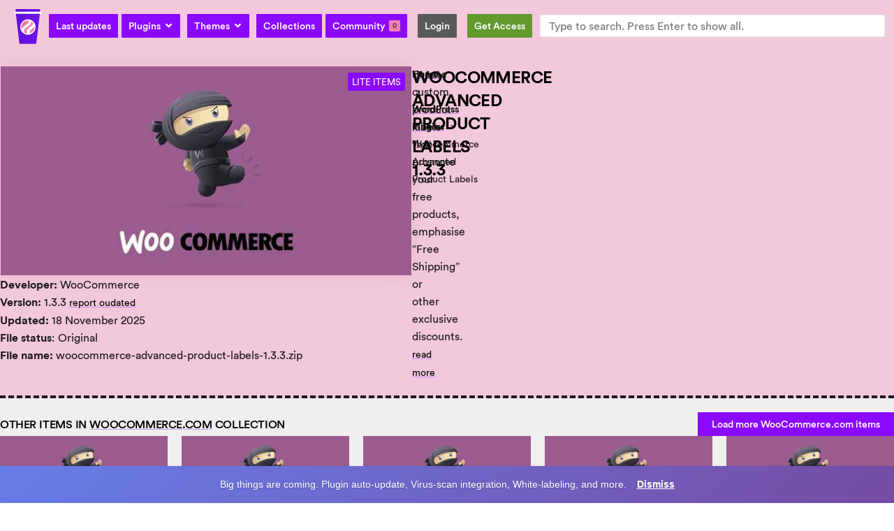

--- FILE ---
content_type: text/html; charset=UTF-8
request_url: https://gpl.coffee/item/woocommerce-advanced-product-labels/
body_size: 56382
content:
<!doctype html>
<html lang="en-US">
<head>
	<meta charset="UTF-8">
	<meta name="viewport" content="width=device-width, initial-scale=1">
	<link rel="profile" href="https://gmpg.org/xfn/11">
	<title>WooCommerce Advanced Product Labels 1.3.3  </title><style id="perfmatters-used-css">:where(.wp-block-button__link){border-radius:9999px;box-shadow:none;padding:calc(.667em + 2px) calc(1.333em + 2px);text-decoration:none;}:where(.wp-block-columns){margin-bottom:1.75em;}:where(.wp-block-columns.has-background){padding:1.25em 2.375em;}:where(.wp-block-post-comments input[type=submit]){border:none;}:where(.wp-block-cover-image:not(.has-text-color)),:where(.wp-block-cover:not(.has-text-color)){color:#fff;}:where(.wp-block-cover-image.is-light:not(.has-text-color)),:where(.wp-block-cover.is-light:not(.has-text-color)){color:#000;}.wp-block-embed.alignleft,.wp-block-embed.alignright,.wp-block[data-align=left]>[data-type="core/embed"],.wp-block[data-align=right]>[data-type="core/embed"]{max-width:360px;width:100%;}.wp-block-embed.alignleft .wp-block-embed__wrapper,.wp-block-embed.alignright .wp-block-embed__wrapper,.wp-block[data-align=left]>[data-type="core/embed"] .wp-block-embed__wrapper,.wp-block[data-align=right]>[data-type="core/embed"] .wp-block-embed__wrapper{min-width:280px;}.wp-block-cover .wp-block-embed{min-height:240px;min-width:320px;}.wp-block-embed{overflow-wrap:break-word;}.wp-block-embed figcaption{margin-bottom:1em;margin-top:.5em;}.wp-block-embed iframe{max-width:100%;}.wp-block-embed__wrapper{position:relative;}.wp-embed-responsive .wp-has-aspect-ratio .wp-block-embed__wrapper:before{content:"";display:block;padding-top:50%;}.wp-embed-responsive .wp-has-aspect-ratio iframe{bottom:0;height:100%;left:0;position:absolute;right:0;top:0;width:100%;}.wp-embed-responsive .wp-embed-aspect-21-9 .wp-block-embed__wrapper:before{padding-top:42.85%;}.wp-embed-responsive .wp-embed-aspect-18-9 .wp-block-embed__wrapper:before{padding-top:50%;}.wp-embed-responsive .wp-embed-aspect-16-9 .wp-block-embed__wrapper:before{padding-top:56.25%;}.wp-embed-responsive .wp-embed-aspect-4-3 .wp-block-embed__wrapper:before{padding-top:75%;}.wp-embed-responsive .wp-embed-aspect-1-1 .wp-block-embed__wrapper:before{padding-top:100%;}.wp-embed-responsive .wp-embed-aspect-9-16 .wp-block-embed__wrapper:before{padding-top:177.77%;}.wp-embed-responsive .wp-embed-aspect-1-2 .wp-block-embed__wrapper:before{padding-top:200%;}:where(.wp-block-file){margin-bottom:1.5em;}:where(.wp-block-file__button){border-radius:2em;display:inline-block;padding:.5em 1em;}:where(.wp-block-file__button):is(a):active,:where(.wp-block-file__button):is(a):focus,:where(.wp-block-file__button):is(a):hover,:where(.wp-block-file__button):is(a):visited{box-shadow:none;color:#fff;opacity:.85;text-decoration:none;}@keyframes turn-on-visibility{0%{opacity:0;}to{opacity:1;}}@keyframes turn-off-visibility{0%{opacity:1;visibility:visible;}99%{opacity:0;visibility:visible;}to{opacity:0;visibility:hidden;}}@keyframes lightbox-zoom-in{0%{transform:translate(calc(-50vw + var(--wp--lightbox-initial-left-position)),calc(-50vh + var(--wp--lightbox-initial-top-position))) scale(var(--wp--lightbox-scale));}to{transform:translate(-50%,-50%) scale(1);}}@keyframes lightbox-zoom-out{0%{transform:translate(-50%,-50%) scale(1);visibility:visible;}99%{visibility:visible;}to{transform:translate(calc(-50vw + var(--wp--lightbox-initial-left-position)),calc(-50vh + var(--wp--lightbox-initial-top-position))) scale(var(--wp--lightbox-scale));visibility:hidden;}}:where(.wp-block-latest-comments:not([style*=line-height] .wp-block-latest-comments__comment)){line-height:1.1;}:where(.wp-block-latest-comments:not([style*=line-height] .wp-block-latest-comments__comment-excerpt p)){line-height:1.8;}ol,ul{box-sizing:border-box;}:where(.wp-block-navigation.has-background .wp-block-navigation-item a:not(.wp-element-button)),:where(.wp-block-navigation.has-background .wp-block-navigation-submenu a:not(.wp-element-button)){padding:.5em 1em;}:where(.wp-block-navigation .wp-block-navigation__submenu-container .wp-block-navigation-item a:not(.wp-element-button)),:where(.wp-block-navigation .wp-block-navigation__submenu-container .wp-block-navigation-submenu a:not(.wp-element-button)),:where(.wp-block-navigation .wp-block-navigation__submenu-container .wp-block-navigation-submenu button.wp-block-navigation-item__content),:where(.wp-block-navigation .wp-block-navigation__submenu-container .wp-block-pages-list__item button.wp-block-navigation-item__content){padding:.5em 1em;}@keyframes overlay-menu__fade-in-animation{0%{opacity:0;transform:translateY(.5em);}to{opacity:1;transform:translateY(0);}}:where(p.has-text-color:not(.has-link-color)) a{color:inherit;}:where(.wp-block-post-excerpt){margin-bottom:var(--wp--style--block-gap);margin-top:var(--wp--style--block-gap);}:where(.wp-block-preformatted.has-background){padding:1.25em 2.375em;}:where(.wp-block-pullquote){margin:0 0 1em;}:where(.wp-block-search__button){border:1px solid #ccc;padding:6px 10px;}:where(.wp-block-search__button-inside .wp-block-search__inside-wrapper){border:1px solid #949494;box-sizing:border-box;padding:4px;}:where(.wp-block-search__button-inside .wp-block-search__inside-wrapper) :where(.wp-block-search__button){padding:4px 8px;}:where(.wp-block-term-description){margin-bottom:var(--wp--style--block-gap);margin-top:var(--wp--style--block-gap);}:where(pre.wp-block-verse){font-family:inherit;}:root{--wp--preset--font-size--normal:16px;--wp--preset--font-size--huge:42px;}.screen-reader-text{clip:rect(1px,1px,1px,1px);word-wrap:normal !important;border:0;-webkit-clip-path:inset(50%);clip-path:inset(50%);height:1px;margin:-1px;overflow:hidden;padding:0;position:absolute;width:1px;}.screen-reader-text:focus{clip:auto !important;background-color:#ddd;-webkit-clip-path:none;clip-path:none;color:#444;display:block;font-size:1em;height:auto;left:5px;line-height:normal;padding:15px 23px 14px;text-decoration:none;top:5px;width:auto;z-index:100000;}html :where(.has-border-color){border-style:solid;}html :where([style*=border-top-color]){border-top-style:solid;}html :where([style*=border-right-color]){border-right-style:solid;}html :where([style*=border-bottom-color]){border-bottom-style:solid;}html :where([style*=border-left-color]){border-left-style:solid;}html :where([style*=border-width]){border-style:solid;}html :where([style*=border-top-width]){border-top-style:solid;}html :where([style*=border-right-width]){border-right-style:solid;}html :where([style*=border-bottom-width]){border-bottom-style:solid;}html :where([style*=border-left-width]){border-left-style:solid;}html :where(img[class*=wp-image-]){height:auto;max-width:100%;}:where(figure){margin:0 0 1em;}html :where(.is-position-sticky){--wp-admin--admin-bar--position-offset:var(--wp-admin--admin-bar--height,0px);}@media screen and (max-width:600px){html :where(.is-position-sticky){--wp-admin--admin-bar--position-offset:0px;}}button.pswp__button{box-shadow:none !important;background-image:url("https://gpl.coffee/wp-content/plugins/woocommerce/assets/css/photoswipe/default-skin/default-skin.png") !important;}button.pswp__button,button.pswp__button--arrow--left::before,button.pswp__button--arrow--right::before,button.pswp__button:hover{background-color:transparent !important;}button.pswp__button--arrow--left,button.pswp__button--arrow--left:hover,button.pswp__button--arrow--right,button.pswp__button--arrow--right:hover{background-image:none !important;}button.pswp__button--close:hover{background-position:0 -44px;}button.pswp__button--zoom:hover{background-position:-88px 0;}.pswp{display:none;position:absolute;width:100%;height:100%;left:0;top:0;overflow:hidden;-ms-touch-action:none;touch-action:none;z-index:1500;-webkit-text-size-adjust:100%;-webkit-backface-visibility:hidden;outline:0;}.pswp *{-webkit-box-sizing:border-box;box-sizing:border-box;}.pswp img{max-width:none;}.pswp__bg{position:absolute;left:0;top:0;width:100%;height:100%;background:#000;opacity:0;-webkit-transform:translateZ(0);transform:translateZ(0);-webkit-backface-visibility:hidden;will-change:opacity;}.pswp__scroll-wrap{position:absolute;left:0;top:0;width:100%;height:100%;overflow:hidden;}.pswp__container,.pswp__zoom-wrap{-ms-touch-action:none;touch-action:none;position:absolute;left:0;right:0;top:0;bottom:0;}.pswp__container,.pswp__img{-webkit-user-select:none;-moz-user-select:none;-ms-user-select:none;user-select:none;-webkit-tap-highlight-color:transparent;-webkit-touch-callout:none;}.pswp__bg{will-change:opacity;-webkit-transition:opacity 333ms cubic-bezier(.4,0,.22,1);transition:opacity 333ms cubic-bezier(.4,0,.22,1);}.pswp__container,.pswp__zoom-wrap{-webkit-backface-visibility:hidden;}.pswp__item{position:absolute;left:0;right:0;top:0;bottom:0;overflow:hidden;}.pswp__button{width:44px;height:44px;position:relative;background:0 0;cursor:pointer;overflow:visible;-webkit-appearance:none;display:block;border:0;padding:0;margin:0;float:right;opacity:.75;-webkit-transition:opacity .2s;transition:opacity .2s;-webkit-box-shadow:none;box-shadow:none;}.pswp__button:focus,.pswp__button:hover{opacity:1;}.pswp__button:active{outline:0;opacity:.9;}.pswp__button::-moz-focus-inner{padding:0;border:0;}.pswp__button,.pswp__button--arrow--left:before,.pswp__button--arrow--right:before{background:url("https://gpl.coffee/wp-content/plugins/woocommerce/assets/css/photoswipe/default-skin/default-skin.png") 0 0 no-repeat;background-size:264px 88px;width:44px;height:44px;}.pswp__button--close{background-position:0 -44px;}.pswp__button--share{background-position:-44px -44px;}.pswp__button--fs{display:none;}.pswp__button--zoom{display:none;background-position:-88px 0;}.pswp__button--arrow--left,.pswp__button--arrow--right{background:0 0;top:50%;margin-top:-50px;width:70px;height:100px;position:absolute;}.pswp__button--arrow--left{left:0;}.pswp__button--arrow--right{right:0;}.pswp__button--arrow--left:before,.pswp__button--arrow--right:before{content:"";top:35px;background-color:rgba(0,0,0,.3);height:30px;width:32px;position:absolute;}.pswp__button--arrow--left:before{left:6px;background-position:-138px -44px;}.pswp__button--arrow--right:before{right:6px;background-position:-94px -44px;}.pswp__counter,.pswp__share-modal{-webkit-user-select:none;-moz-user-select:none;-ms-user-select:none;user-select:none;}.pswp__share-modal{display:block;background:rgba(0,0,0,.5);width:100%;height:100%;top:0;left:0;padding:10px;position:absolute;z-index:1600;opacity:0;-webkit-transition:opacity .25s ease-out;transition:opacity .25s ease-out;-webkit-backface-visibility:hidden;will-change:opacity;}.pswp__share-modal--hidden{display:none;}.pswp__share-tooltip{z-index:1620;position:absolute;background:#fff;top:56px;border-radius:2px;display:block;width:auto;right:44px;-webkit-box-shadow:0 2px 5px rgba(0,0,0,.25);box-shadow:0 2px 5px rgba(0,0,0,.25);-webkit-transform:translateY(6px);-ms-transform:translateY(6px);transform:translateY(6px);-webkit-transition:-webkit-transform .25s;transition:transform .25s;-webkit-backface-visibility:hidden;will-change:transform;}.pswp__share-tooltip a{display:block;padding:8px 12px;color:#000;text-decoration:none;font-size:14px;line-height:18px;}.pswp__share-tooltip a:hover{text-decoration:none;color:#000;}.pswp__share-tooltip a:first-child{border-radius:2px 2px 0 0;}.pswp__share-tooltip a:last-child{border-radius:0 0 2px 2px;}.pswp__counter{position:absolute;left:0;top:0;height:44px;font-size:13px;line-height:44px;color:#fff;opacity:.75;padding:0 10px;}.pswp__caption{position:absolute;left:0;bottom:0;width:100%;min-height:44px;}.pswp__caption small{font-size:11px;color:#bbb;}.pswp__caption__center{text-align:left;max-width:420px;margin:0 auto;font-size:13px;padding:10px;line-height:20px;color:#ccc;}.pswp__preloader{width:44px;height:44px;position:absolute;top:0;left:50%;margin-left:-22px;opacity:0;-webkit-transition:opacity .25s ease-out;transition:opacity .25s ease-out;will-change:opacity;direction:ltr;}.pswp__preloader__icn{width:20px;height:20px;margin:12px;}@media screen and (max-width:1024px){.pswp__preloader{position:relative;left:auto;top:auto;margin:0;float:right;}}@-webkit-keyframes clockwise{0%{-webkit-transform:rotate(0);transform:rotate(0);}100%{-webkit-transform:rotate(360deg);transform:rotate(360deg);}}@keyframes clockwise{0%{-webkit-transform:rotate(0);transform:rotate(0);}100%{-webkit-transform:rotate(360deg);transform:rotate(360deg);}}@-webkit-keyframes donut-rotate{0%{-webkit-transform:rotate(0);transform:rotate(0);}50%{-webkit-transform:rotate(-140deg);transform:rotate(-140deg);}100%{-webkit-transform:rotate(0);transform:rotate(0);}}@keyframes donut-rotate{0%{-webkit-transform:rotate(0);transform:rotate(0);}50%{-webkit-transform:rotate(-140deg);transform:rotate(-140deg);}100%{-webkit-transform:rotate(0);transform:rotate(0);}}.pswp__ui{-webkit-font-smoothing:auto;visibility:visible;opacity:1;z-index:1550;}.pswp__top-bar{position:absolute;left:0;top:0;height:44px;width:100%;}.pswp--has_mouse .pswp__button--arrow--left,.pswp--has_mouse .pswp__button--arrow--right,.pswp__caption,.pswp__top-bar{-webkit-backface-visibility:hidden;will-change:opacity;-webkit-transition:opacity 333ms cubic-bezier(.4,0,.22,1);transition:opacity 333ms cubic-bezier(.4,0,.22,1);}.pswp__caption,.pswp__top-bar{background-color:rgba(0,0,0,.5);}.pswp__ui--hidden .pswp__button--arrow--left,.pswp__ui--hidden .pswp__button--arrow--right,.pswp__ui--hidden .pswp__caption,.pswp__ui--hidden .pswp__top-bar{opacity:.001;}:root{--woocommerce:#7f54b3;--wc-green:#7ad03a;--wc-red:#a00;--wc-orange:#ffba00;--wc-blue:#2ea2cc;--wc-primary:#7f54b3;--wc-primary-text:white;--wc-secondary:#e9e6ed;--wc-secondary-text:#515151;--wc-highlight:#b3af54;--wc-highligh-text:white;--wc-content-bg:#fff;--wc-subtext:#767676;}.woocommerce img,.woocommerce-page img{height:auto;max-width:100%;}:root{--woocommerce:#7f54b3;--wc-green:#7ad03a;--wc-red:#a00;--wc-orange:#ffba00;--wc-blue:#2ea2cc;--wc-primary:#7f54b3;--wc-primary-text:white;--wc-secondary:#e9e6ed;--wc-secondary-text:#515151;--wc-highlight:#b3af54;--wc-highligh-text:white;--wc-content-bg:#fff;--wc-subtext:#767676;}@keyframes spin{100%{transform:rotate(360deg);}}@font-face{font-family:star;src:url("https://gpl.coffee/wp-content/plugins/woocommerce/assets/css/../fonts/star.eot");src:url("https://gpl.coffee/wp-content/plugins/woocommerce/assets/css/../fonts/star.eot?#iefix") format("embedded-opentype"),url("https://gpl.coffee/wp-content/plugins/woocommerce/assets/css/../fonts/star.woff") format("woff"),url("https://gpl.coffee/wp-content/plugins/woocommerce/assets/css/../fonts/star.ttf") format("truetype"),url("https://gpl.coffee/wp-content/plugins/woocommerce/assets/css/../fonts/star.svg#star") format("svg");font-weight:400;font-style:normal;}@font-face{font-family:WooCommerce;src:url("https://gpl.coffee/wp-content/plugins/woocommerce/assets/css/../fonts/WooCommerce.eot");src:url("https://gpl.coffee/wp-content/plugins/woocommerce/assets/css/../fonts/WooCommerce.eot?#iefix") format("embedded-opentype"),url("https://gpl.coffee/wp-content/plugins/woocommerce/assets/css/../fonts/WooCommerce.woff") format("woff"),url("https://gpl.coffee/wp-content/plugins/woocommerce/assets/css/../fonts/WooCommerce.ttf") format("truetype"),url("https://gpl.coffee/wp-content/plugins/woocommerce/assets/css/../fonts/WooCommerce.svg#WooCommerce") format("svg");font-weight:400;font-style:normal;}.screen-reader-text{clip:rect(1px,1px,1px,1px);height:1px;overflow:hidden;position:absolute !important;width:1px;word-wrap:normal !important;}.clear{clear:both;}.woocommerce .woocommerce-breadcrumb{margin:0 0 1em;padding:0;}.woocommerce .woocommerce-breadcrumb::after,.woocommerce .woocommerce-breadcrumb::before{content:" ";display:table;}.woocommerce .woocommerce-breadcrumb::after{clear:both;}.woocommerce div.product{margin-bottom:0;position:relative;}.woocommerce #reviews h2 small{float:right;color:#767676;font-size:15px;margin:10px 0 0;}.woocommerce #reviews h2 small a{text-decoration:none;color:#767676;}.woocommerce #reviews h3{margin:0;}.woocommerce #reviews #respond{margin:0;border:0;padding:0;}.woocommerce #reviews #comments h2{clear:none;}.woocommerce #review_form #respond{position:static;margin:0;width:auto;padding:0;background:transparent none;border:0;}.woocommerce #review_form #respond::after,.woocommerce #review_form #respond::before{content:" ";display:table;}.woocommerce #review_form #respond::after{clear:both;}.woocommerce #review_form #respond p{margin:0 0 10px;}.woocommerce:where(body:not(.woocommerce-block-theme-has-button-styles)) #respond input#submit,.woocommerce:where(body:not(.woocommerce-block-theme-has-button-styles)) a.button,.woocommerce:where(body:not(.woocommerce-block-theme-has-button-styles)) button.button,.woocommerce:where(body:not(.woocommerce-block-theme-has-button-styles)) input.button,:where(body:not(.woocommerce-block-theme-has-button-styles)) .woocommerce #respond input#submit,:where(body:not(.woocommerce-block-theme-has-button-styles)) .woocommerce a.button,:where(body:not(.woocommerce-block-theme-has-button-styles)) .woocommerce button.button,:where(body:not(.woocommerce-block-theme-has-button-styles)) .woocommerce input.button{font-size:100%;margin:0;line-height:1;cursor:pointer;position:relative;text-decoration:none;overflow:visible;padding:.618em 1em;font-weight:700;border-radius:3px;left:auto;color:#515151;background-color:#e9e6ed;border:0;display:inline-block;background-image:none;box-shadow:none;text-shadow:none;}.woocommerce:where(body:not(.woocommerce-block-theme-has-button-styles)) #respond input#submit:hover,.woocommerce:where(body:not(.woocommerce-block-theme-has-button-styles)) a.button:hover,.woocommerce:where(body:not(.woocommerce-block-theme-has-button-styles)) button.button:hover,.woocommerce:where(body:not(.woocommerce-block-theme-has-button-styles)) input.button:hover,:where(body:not(.woocommerce-block-theme-has-button-styles)) .woocommerce #respond input#submit:hover,:where(body:not(.woocommerce-block-theme-has-button-styles)) .woocommerce a.button:hover,:where(body:not(.woocommerce-block-theme-has-button-styles)) .woocommerce button.button:hover,:where(body:not(.woocommerce-block-theme-has-button-styles)) .woocommerce input.button:hover{background-color:#dcd7e3;text-decoration:none;background-image:none;color:#515151;}.woocommerce:where(body:not(.woocommerce-block-theme-has-button-styles)) #respond input#submit.disabled,.woocommerce:where(body:not(.woocommerce-block-theme-has-button-styles)) #respond input#submit:disabled,.woocommerce:where(body:not(.woocommerce-block-theme-has-button-styles)) #respond input#submit:disabled[disabled],.woocommerce:where(body:not(.woocommerce-block-theme-has-button-styles)) a.button.disabled,.woocommerce:where(body:not(.woocommerce-block-theme-has-button-styles)) a.button:disabled,.woocommerce:where(body:not(.woocommerce-block-theme-has-button-styles)) a.button:disabled[disabled],.woocommerce:where(body:not(.woocommerce-block-theme-has-button-styles)) button.button.disabled,.woocommerce:where(body:not(.woocommerce-block-theme-has-button-styles)) button.button:disabled,.woocommerce:where(body:not(.woocommerce-block-theme-has-button-styles)) button.button:disabled[disabled],.woocommerce:where(body:not(.woocommerce-block-theme-has-button-styles)) input.button.disabled,.woocommerce:where(body:not(.woocommerce-block-theme-has-button-styles)) input.button:disabled,.woocommerce:where(body:not(.woocommerce-block-theme-has-button-styles)) input.button:disabled[disabled],:where(body:not(.woocommerce-block-theme-has-button-styles)) .woocommerce #respond input#submit.disabled,:where(body:not(.woocommerce-block-theme-has-button-styles)) .woocommerce #respond input#submit:disabled,:where(body:not(.woocommerce-block-theme-has-button-styles)) .woocommerce #respond input#submit:disabled[disabled],:where(body:not(.woocommerce-block-theme-has-button-styles)) .woocommerce a.button.disabled,:where(body:not(.woocommerce-block-theme-has-button-styles)) .woocommerce a.button:disabled,:where(body:not(.woocommerce-block-theme-has-button-styles)) .woocommerce a.button:disabled[disabled],:where(body:not(.woocommerce-block-theme-has-button-styles)) .woocommerce button.button.disabled,:where(body:not(.woocommerce-block-theme-has-button-styles)) .woocommerce button.button:disabled,:where(body:not(.woocommerce-block-theme-has-button-styles)) .woocommerce button.button:disabled[disabled],:where(body:not(.woocommerce-block-theme-has-button-styles)) .woocommerce input.button.disabled,:where(body:not(.woocommerce-block-theme-has-button-styles)) .woocommerce input.button:disabled,:where(body:not(.woocommerce-block-theme-has-button-styles)) .woocommerce input.button:disabled[disabled]{color:inherit;cursor:not-allowed;opacity:.5;padding:.618em 1em;}.woocommerce:where(body:not(.woocommerce-block-theme-has-button-styles)) #respond input#submit.disabled:hover,.woocommerce:where(body:not(.woocommerce-block-theme-has-button-styles)) #respond input#submit:disabled:hover,.woocommerce:where(body:not(.woocommerce-block-theme-has-button-styles)) #respond input#submit:disabled[disabled]:hover,.woocommerce:where(body:not(.woocommerce-block-theme-has-button-styles)) a.button.disabled:hover,.woocommerce:where(body:not(.woocommerce-block-theme-has-button-styles)) a.button:disabled:hover,.woocommerce:where(body:not(.woocommerce-block-theme-has-button-styles)) a.button:disabled[disabled]:hover,.woocommerce:where(body:not(.woocommerce-block-theme-has-button-styles)) button.button.disabled:hover,.woocommerce:where(body:not(.woocommerce-block-theme-has-button-styles)) button.button:disabled:hover,.woocommerce:where(body:not(.woocommerce-block-theme-has-button-styles)) button.button:disabled[disabled]:hover,.woocommerce:where(body:not(.woocommerce-block-theme-has-button-styles)) input.button.disabled:hover,.woocommerce:where(body:not(.woocommerce-block-theme-has-button-styles)) input.button:disabled:hover,.woocommerce:where(body:not(.woocommerce-block-theme-has-button-styles)) input.button:disabled[disabled]:hover,:where(body:not(.woocommerce-block-theme-has-button-styles)) .woocommerce #respond input#submit.disabled:hover,:where(body:not(.woocommerce-block-theme-has-button-styles)) .woocommerce #respond input#submit:disabled:hover,:where(body:not(.woocommerce-block-theme-has-button-styles)) .woocommerce #respond input#submit:disabled[disabled]:hover,:where(body:not(.woocommerce-block-theme-has-button-styles)) .woocommerce a.button.disabled:hover,:where(body:not(.woocommerce-block-theme-has-button-styles)) .woocommerce a.button:disabled:hover,:where(body:not(.woocommerce-block-theme-has-button-styles)) .woocommerce a.button:disabled[disabled]:hover,:where(body:not(.woocommerce-block-theme-has-button-styles)) .woocommerce button.button.disabled:hover,:where(body:not(.woocommerce-block-theme-has-button-styles)) .woocommerce button.button:disabled:hover,:where(body:not(.woocommerce-block-theme-has-button-styles)) .woocommerce button.button:disabled[disabled]:hover,:where(body:not(.woocommerce-block-theme-has-button-styles)) .woocommerce input.button.disabled:hover,:where(body:not(.woocommerce-block-theme-has-button-styles)) .woocommerce input.button:disabled:hover,:where(body:not(.woocommerce-block-theme-has-button-styles)) .woocommerce input.button:disabled[disabled]:hover{color:inherit;background-color:#e9e6ed;}.woocommerce:where(body:not(.woocommerce-uses-block-theme)) .woocommerce-breadcrumb{font-size:.92em;color:#767676;}.woocommerce:where(body:not(.woocommerce-uses-block-theme)) .woocommerce-breadcrumb a{color:#767676;}html{line-height:1.15;-webkit-text-size-adjust:100%;}*,:after,:before{box-sizing:border-box;}body{margin:0;font-family:-apple-system,BlinkMacSystemFont,Segoe UI,Roboto,Helvetica Neue,Arial,Noto Sans,sans-serif,Apple Color Emoji,Segoe UI Emoji,Segoe UI Symbol,Noto Color Emoji;font-size:1rem;font-weight:400;line-height:1.5;color:#333;background-color:#fff;-webkit-font-smoothing:antialiased;-moz-osx-font-smoothing:grayscale;}h1,h2,h3,h4,h5,h6{margin-block-start:.5rem;margin-block-end:1rem;font-family:inherit;font-weight:500;line-height:1.2;color:inherit;}h1{font-size:2.5rem;}h2{font-size:2rem;}h3{font-size:1.75rem;}h4{font-size:1.5rem;}p{margin-block-start:0;margin-block-end:.9rem;}a{background-color:transparent;text-decoration:none;color:#c36;}a:active,a:hover{color:#336;}a:not([href]):not([tabindex]),a:not([href]):not([tabindex]):focus,a:not([href]):not([tabindex]):hover{color:inherit;text-decoration:none;}a:not([href]):not([tabindex]):focus{outline:0;}b,strong{font-weight:bolder;}small{font-size:80%;}img{border-style:none;height:auto;max-width:100%;}[hidden],template{display:none;}@media print{*,:after,:before{background:transparent !important;color:#000 !important;box-shadow:none !important;text-shadow:none !important;}a,a:visited{text-decoration:underline;}a[href]:after{content:" (" attr(href) ")";}a[href^="#"]:after,a[href^="javascript:"]:after{content:"";}img,tr{-moz-column-break-inside:avoid;break-inside:avoid;}h2,h3,p{orphans:3;widows:3;}h2,h3{-moz-column-break-after:avoid;break-after:avoid;}}label{display:inline-block;line-height:1;vertical-align:middle;}button,input,optgroup,select,textarea{font-family:inherit;font-size:1rem;line-height:1.5;margin:0;}input[type=date],input[type=email],input[type=number],input[type=password],input[type=search],input[type=tel],input[type=text],input[type=url],select,textarea{width:100%;border:1px solid #666;border-radius:3px;padding:.5rem 1rem;transition:all .3s;}input[type=date]:focus,input[type=email]:focus,input[type=number]:focus,input[type=password]:focus,input[type=search]:focus,input[type=tel]:focus,input[type=text]:focus,input[type=url]:focus,select:focus,textarea:focus{border-color:#333;}button,input{overflow:visible;}button,select{text-transform:none;}[type=button],[type=reset],[type=submit],button{width:auto;-webkit-appearance:button;}[type=button]::-moz-focus-inner,[type=reset]::-moz-focus-inner,[type=submit]::-moz-focus-inner,button::-moz-focus-inner{border-style:none;padding:0;}[type=button]:-moz-focusring,[type=reset]:-moz-focusring,[type=submit]:-moz-focusring,button:-moz-focusring{outline:1px dotted ButtonText;}[type=button],[type=submit],button{display:inline-block;font-weight:400;color:#c36;text-align:center;white-space:nowrap;-webkit-user-select:none;-moz-user-select:none;user-select:none;background-color:transparent;border:1px solid #c36;padding:.5rem 1rem;font-size:1rem;border-radius:3px;transition:all .3s;}[type=button]:focus,[type=submit]:focus,button:focus{outline:5px auto -webkit-focus-ring-color;}[type=button]:focus,[type=button]:hover,[type=submit]:focus,[type=submit]:hover,button:focus,button:hover{color:#fff;background-color:#c36;text-decoration:none;}[type=button]:not(:disabled),[type=submit]:not(:disabled),button:not(:disabled){cursor:pointer;}[type=checkbox],[type=radio]{box-sizing:border-box;padding:0;}[type=number]::-webkit-inner-spin-button,[type=number]::-webkit-outer-spin-button{height:auto;}[type=search]{-webkit-appearance:textfield;outline-offset:-2px;}[type=search]::-webkit-search-decoration{-webkit-appearance:none;}::-webkit-file-upload-button{-webkit-appearance:button;font:inherit;}select{display:block;}dd,dl,dt,li,ol,ul{margin-block-start:0;margin-block-end:0;border:0;outline:0;font-size:100%;vertical-align:baseline;background:transparent;}.wp-caption{margin-block-end:1.25rem;max-width:100%;}.wp-caption.alignleft{margin:5px 20px 20px 0;}.wp-caption.alignright{margin:5px 0 20px 20px;}.wp-caption img{display:block;margin-left:auto;margin-right:auto;}.screen-reader-text{clip:rect(1px,1px,1px,1px);height:1px;overflow:hidden;position:absolute !important;width:1px;word-wrap:normal !important;}.screen-reader-text:focus{background-color:#eee;clip:auto !important;-webkit-clip-path:none;clip-path:none;color:#333;display:block;font-size:1rem;height:auto;left:5px;line-height:normal;padding:15px 23px 14px;text-decoration:none;top:5px;width:auto;z-index:100000;}@-webkit-keyframes jet-spinner{to{-webkit-transform:rotate(360deg);transform:rotate(360deg);}}@keyframes jet-spinner{to{-webkit-transform:rotate(360deg);transform:rotate(360deg);}}.jet-popup.jet-popup--front-mode{position:fixed;width:100%;height:100%;top:0;left:0;display:-webkit-box;display:-ms-flexbox;display:flex;-webkit-box-pack:center;-ms-flex-pack:center;justify-content:center;-webkit-box-align:stretch;-ms-flex-align:stretch;align-items:stretch;z-index:var(--jp-z-index,999);}.jet-popup.jet-popup--front-mode .jet-popup__inner{width:100%;position:relative;display:-webkit-box;display:-ms-flexbox;display:flex;-webkit-box-pack:var(--jp-container-hor-position,center);-ms-flex-pack:var(--jp-container-hor-position,center);justify-content:var(--jp-container-hor-position,center);-webkit-box-align:var(--jp-container-ver-position,center);-ms-flex-align:var(--jp-container-ver-position,center);align-items:var(--jp-container-ver-position,center);}.jet-popup.jet-popup--front-mode .jet-popup__overlay{width:100%;height:100%;display:-webkit-box;display:-ms-flexbox;display:flex;-webkit-box-pack:center;-ms-flex-pack:center;justify-content:center;-webkit-box-align:center;-ms-flex-align:center;align-items:center;position:absolute;top:0;left:0;z-index:1;opacity:0;background-color:var(--jp-overlay-bg-color,rgba(0,0,0,.5));background-image:var(--jp-overlay-bg-image,none);background-position:var(--jp-overlay-bg-position,center center);background-repeat:var(--jp-overlay-bg-repeat,no-repeat);background-size:var(--jp-overlay-bg-size,auto);}.jet-popup.jet-popup--front-mode .jet-popup__container{position:relative;display:-webkit-box;display:-ms-flexbox;display:flex;-webkit-box-pack:center;-ms-flex-pack:center;justify-content:center;-webkit-box-align:stretch;-ms-flex-align:stretch;align-items:stretch;width:var(--jp-container-width,800px);max-width:100%;height:var(--jp-container-height,auto);max-height:100%;margin-top:var(--jp-container-ver-margin,0px);margin-right:var(--jp-container-hor-margin,0px);margin-bottom:var(--jp-container-ver-margin,0px);margin-left:var(--jp-container-hor-margin,0px);z-index:2;opacity:0;}.jet-popup.jet-popup--front-mode .jet-popup__container-inner{width:100%;overflow-y:auto;overflow-x:hidden;position:relative;display:-webkit-box;display:-ms-flexbox;display:flex;-webkit-box-orient:vertical;-webkit-box-direction:normal;-ms-flex-flow:column nowrap;flex-flow:column nowrap;-webkit-box-pack:var(--jp-content-ver-position,flex-start);-ms-flex-pack:var(--jp-content-ver-position,flex-start);justify-content:var(--jp-content-ver-position,flex-start);-webkit-box-align:stretch;-ms-flex-align:stretch;align-items:stretch;padding-top:var(--jp-container-ver-padding,20px);padding-right:var(--jp-container-hor-padding,20px);padding-bottom:var(--jp-container-ver-padding,20px);padding-left:var(--jp-container-hor-padding,20px);background-color:var(--jp-container-bg-color,white);background-image:var(--jp-container-bg-image,initial);background-position:var(--jp-container-bg-position,center center);background-repeat:var(--jp-container-bg-repeat,no-repeat);background-size:var(--jp-container-bg-size,auto);border:var(--jp-container-border,none);border-radius:var(--jp-container-border-radius,inherit);-webkit-box-shadow:var(--jp-container-box-shadow,none);box-shadow:var(--jp-container-box-shadow,none);z-index:1;}.jet-popup.jet-popup--front-mode .jet-popup__container-inner>.elementor{position:relative;z-index:2;}.jet-popup.jet-popup--front-mode .jet-popup__container-overlay{position:absolute;width:100%;height:100%;display:block;top:0;left:0;z-index:1;}.jet-popup.jet-popup--front-mode .jet-popup__container-content{position:relative;z-index:2;}.jet-popup.jet-popup--front-mode .jet-popup__close-button{display:-webkit-box;display:-ms-flexbox;display:flex;-webkit-box-pack:center;-ms-flex-pack:center;justify-content:center;-webkit-box-align:center;-ms-flex-align:center;align-items:center;position:absolute;top:0px;right:0px;cursor:pointer;z-index:2;-webkit-transition:all .2s ease;-o-transition:all .2s ease;transition:all .2s ease;width:var(--jp-close-button-size,32px);height:var(--jp-close-button-size,32px);font-size:var(--jp-close-button-icon-size,16px);border:var(--jp-close-button-border,none);border-radius:var(--jp-close-button-border-radius,inherit);color:var(--jp-close-button-icon-color,#fff);background-color:var(--jp-close-button-bg-color,#000);-webkit-transform:translate(var(--jp-close-button-translate-x,0),var(--jp-close-button-translate-y,0));-ms-transform:translate(var(--jp-close-button-translate-x,0),var(--jp-close-button-translate-y,0));transform:translate(var(--jp-close-button-translate-x,0),var(--jp-close-button-translate-y,0));}.jet-popup.jet-popup--front-mode .jet-popup__close-button i{line-height:1;}.jet-popup.jet-popup--front-mode .jet-popup__close-button svg{width:var(--jp-close-button-icon-size,16px);height:auto;fill:var(--jp-close-button-icon-color,#fff);}.jet-popup.jet-popup--front-mode .jet-popup__close-button svg path{fill:currentColor;}.jet-popup.jet-popup--front-mode.jet-popup--hide-state{opacity:0;pointer-events:none;}.jet-popup-loader{display:none;width:48px;height:48px;border:4px rgba(255,255,255,.15) solid;border-top-width:4px;border-top-style:solid;border-top-color:#fff;border-radius:50%;-webkit-animation:spCircRot .6s infinite linear;animation:spCircRot .6s infinite linear;}@-webkit-keyframes spCircRot{from{-webkit-transform:rotate(0deg);transform:rotate(0deg);}to{-webkit-transform:rotate(359deg);transform:rotate(359deg);}}@keyframes spCircRot{from{-webkit-transform:rotate(0deg);transform:rotate(0deg);}to{-webkit-transform:rotate(359deg);transform:rotate(359deg);}}.dialog-widget-content{background-color:var(--e-a-bg-default);position:absolute;border-radius:3px;box-shadow:2px 8px 23px 3px rgba(0,0,0,.2);overflow:hidden;}.dialog-type-lightbox{position:fixed;height:100%;width:100%;bottom:0;left:0;background-color:rgba(0,0,0,.8);z-index:9999;-webkit-user-select:none;-moz-user-select:none;user-select:none;}.elementor-editor-active .elementor-popup-modal{background-color:initial;}.dialog-type-alert .dialog-widget-content,.dialog-type-confirm .dialog-widget-content{margin:auto;width:400px;padding:20px;}.elementor-screen-only,.screen-reader-text,.screen-reader-text span,.ui-helper-hidden-accessible{position:absolute;top:-10000em;width:1px;height:1px;margin:-1px;padding:0;overflow:hidden;clip:rect(0,0,0,0);border:0;}.elementor *,.elementor :after,.elementor :before{box-sizing:border-box;}.elementor a{box-shadow:none;text-decoration:none;}.elementor img{height:auto;max-width:100%;border:none;border-radius:0;box-shadow:none;}.e-con-inner>.elementor-element.elementor-absolute,.e-con>.elementor-element.elementor-absolute,.elementor-widget-wrap>.elementor-element.elementor-absolute{position:absolute;}.elementor-element{--flex-direction:initial;--flex-wrap:initial;--justify-content:initial;--align-items:initial;--align-content:initial;--gap:initial;--flex-basis:initial;--flex-grow:initial;--flex-shrink:initial;--order:initial;--align-self:initial;flex-basis:var(--flex-basis);flex-grow:var(--flex-grow);flex-shrink:var(--flex-shrink);order:var(--order);align-self:var(--align-self);}.elementor-element.elementor-absolute,.elementor-element.elementor-fixed{z-index:1;}.elementor-element:where(.e-con-full,.elementor-widget){flex-direction:var(--flex-direction);flex-wrap:var(--flex-wrap);justify-content:var(--justify-content);align-items:var(--align-items);align-content:var(--align-content);gap:var(--gap);}.elementor-align-right{text-align:right;}.elementor-align-right .elementor-button{width:auto;}@media (max-width:767px){.elementor-mobile-align-center{text-align:center;}.elementor-mobile-align-center .elementor-button{width:auto;}}:root{--page-title-display:block;}@keyframes eicon-spin{0%{transform:rotate(0deg);}to{transform:rotate(359deg);}}.elementor-widget{position:relative;}.elementor-widget:not(:last-child){margin-bottom:20px;}.elementor-widget:not(:last-child).elementor-absolute,.elementor-widget:not(:last-child).elementor-widget__width-auto,.elementor-widget:not(:last-child).elementor-widget__width-initial{margin-bottom:0;}ul.elementor-icon-list-items.elementor-inline-items{display:flex;flex-wrap:wrap;}ul.elementor-icon-list-items.elementor-inline-items .elementor-inline-item{word-break:break-word;}.elementor-grid{display:grid;grid-column-gap:var(--grid-column-gap);grid-row-gap:var(--grid-row-gap);}.elementor-grid .elementor-grid-item{min-width:0;}.elementor-grid-0 .elementor-grid{display:inline-block;width:100%;word-spacing:var(--grid-column-gap);margin-bottom:calc(-1 * var(--grid-row-gap));}.elementor-grid-0 .elementor-grid .elementor-grid-item{display:inline-block;margin-bottom:var(--grid-row-gap);word-break:break-word;}.elementor-grid-1 .elementor-grid{grid-template-columns:repeat(1,1fr);}@media (max-width:1024px){.elementor-grid-tablet-2 .elementor-grid{grid-template-columns:repeat(2,1fr);}}@media (max-width:767px){.elementor-grid-mobile-1 .elementor-grid{grid-template-columns:repeat(1,1fr);}}@media (min-width:1025px){#elementor-device-mode:after{content:"desktop";}}@media (min-width:2400px){#elementor-device-mode:after{content:"widescreen";}}@media (max-width:-1){#elementor-device-mode:after{content:"laptop";}}@media (max-width:-1){#elementor-device-mode:after{content:"tablet_extra";}}@media (max-width:1024px){#elementor-device-mode:after{content:"tablet";}}@media (max-width:-1){#elementor-device-mode:after{content:"mobile_extra";}}@media (max-width:767px){#elementor-device-mode:after{content:"mobile";}}.e-con{--border-radius:0;--border-block-start-width:0px;--border-inline-end-width:0px;--border-block-end-width:0px;--border-inline-start-width:0px;--border-style:initial;--border-color:initial;--container-widget-height:initial;--container-widget-flex-grow:0;--container-widget-align-self:initial;--content-width:min(100%,var(--container-max-width,1140px));--width:100%;--min-height:initial;--height:auto;--text-align:initial;--margin-block-start:0px;--margin-inline-end:0px;--margin-block-end:0px;--margin-inline-start:0px;--padding-block-start:var(--container-default-padding-block-start,10px);--padding-inline-end:var(--container-default-padding-inline-end,10px);--padding-block-end:var(--container-default-padding-block-end,10px);--padding-inline-start:var(--container-default-padding-inline-start,10px);--position:relative;--z-index:revert;--overflow:visible;--gap:var(--widgets-spacing,20px);--overlay-mix-blend-mode:initial;--overlay-opacity:1;--overlay-transition:.3s;--e-con-grid-template-columns:repeat(3,1fr);--e-con-grid-template-rows:repeat(2,1fr);position:var(--position);width:var(--width);min-width:0;min-height:var(--min-height);height:var(--height);border-radius:var(--border-radius);margin-block-start:var(--bc-margin-block-start,var(--margin-block-start));margin-inline-end:var(--bc-margin-inline-end,var(--margin-inline-end));margin-block-end:var(--bc-margin-block-end,var(--margin-block-end));margin-inline-start:var(--bc-margin-inline-start,var(--margin-inline-start));padding-inline-start:var(--bc-padding-inline-start,var(--padding-inline-start));padding-inline-end:var(--bc-padding-inline-end,var(--padding-inline-end));z-index:var(--z-index);overflow:var(--overflow);transition:background var(--background-transition,.3s),border var(--border-transition,.3s),box-shadow var(--border-transition,.3s),transform var(--e-con-transform-transition-duration,.4s);}.e-con.e-flex{--flex-direction:column;--flex-basis:auto;--flex-grow:0;--flex-shrink:1;flex:var(--flex-grow) var(--flex-shrink) var(--flex-basis);}.e-con-full,.e-con>.e-con-inner{text-align:var(--text-align);padding-block-start:var(--bc-padding-block-start,var(--padding-block-start));padding-block-end:var(--bc-padding-block-end,var(--padding-block-end));}.e-con-full.e-flex,.e-con.e-flex>.e-con-inner{flex-direction:var(--flex-direction);}.e-con,.e-con>.e-con-inner{display:var(--display);}.e-con-boxed.e-flex{flex-direction:column;flex-wrap:nowrap;justify-content:normal;align-items:normal;align-content:normal;}.e-con-boxed{text-align:initial;gap:initial;}.e-con.e-flex>.e-con-inner{flex-wrap:var(--flex-wrap);justify-content:var(--justify-content);align-items:var(--align-items);align-content:var(--align-content);flex-basis:auto;flex-grow:1;flex-shrink:1;align-self:auto;}.e-con>.e-con-inner{gap:var(--gap);width:100%;max-width:var(--content-width);margin:0 auto;padding-inline-start:0;padding-inline-end:0;height:100%;}:is(.elementor-section-wrap,[data-elementor-id])>.e-con{--margin-inline-end:auto;--margin-inline-start:auto;max-width:min(100%,var(--width));}.e-con .elementor-widget.elementor-widget{margin-block-end:0;}.e-con:before,.e-con>.elementor-background-slideshow:before,.e-con>.elementor-motion-effects-container>.elementor-motion-effects-layer:before,:is(.e-con,.e-con>.e-con-inner)>.elementor-background-video-container:before{content:var(--background-overlay);display:block;position:absolute;mix-blend-mode:var(--overlay-mix-blend-mode);opacity:var(--overlay-opacity);transition:var(--overlay-transition,.3s);border-radius:var(--border-radius);border-style:var(--border-style);border-color:var(--border-color);border-block-start-width:var(--border-block-start-width);border-inline-end-width:var(--border-inline-end-width);border-block-end-width:var(--border-block-end-width);border-inline-start-width:var(--border-inline-start-width);top:calc(0px - var(--border-block-start-width));left:calc(0px - var(--border-inline-start-width));}.e-con:before{transition:background var(--overlay-transition,.3s),border-radius var(--border-transition,.3s),opacity var(--overlay-transition,.3s);}.e-con>.elementor-background-slideshow,:is(.e-con,.e-con>.e-con-inner)>.elementor-background-video-container{border-radius:var(--border-radius);border-style:var(--border-style);border-color:var(--border-color);border-block-start-width:var(--border-block-start-width);border-inline-end-width:var(--border-inline-end-width);border-block-end-width:var(--border-block-end-width);border-inline-start-width:var(--border-inline-start-width);top:calc(0px - var(--border-block-start-width));left:calc(0px - var(--border-inline-start-width));}@media (max-width:767px){:is(.e-con,.e-con>.e-con-inner)>.elementor-background-video-container.elementor-hidden-phone{display:none;}}:is(.e-con,.e-con>.e-con-inner)>.elementor-background-video-container:before{z-index:1;}:is(.e-con,.e-con>.e-con-inner)>.elementor-background-slideshow:before{z-index:2;}.e-con .elementor-widget{min-width:0;}.e-con>.e-con-inner>.elementor-widget>.elementor-widget-container,.e-con>.elementor-widget>.elementor-widget-container{height:100%;}.e-con.e-con>.e-con-inner>.elementor-widget,.elementor.elementor .e-con>.elementor-widget{max-width:100%;}@media (max-width:767px){.e-con.e-flex{--width:100%;--flex-wrap:wrap;}}.e-con{--bc-margin-block-start:var(--margin-top);--bc-margin-block-end:var(--margin-bottom);--bc-margin-inline-start:var(--margin-left);--bc-margin-inline-end:var(--margin-right);--bc-padding-block-start:var(--padding-top);--bc-padding-block-end:var(--padding-bottom);--bc-padding-inline-start:var(--padding-left);--bc-padding-inline-end:var(--padding-right);}[dir=rtl] .e-con{--bc-margin-inline-start:var(--margin-right);--bc-margin-inline-end:var(--margin-left);--bc-padding-inline-start:var(--padding-right);--bc-padding-inline-end:var(--padding-left);}.elementor-element .elementor-widget-container{transition:background .3s,border .3s,border-radius .3s,box-shadow .3s,transform var(--e-transform-transition-duration,.4s);}.elementor-button{display:inline-block;line-height:1;background-color:#69727d;font-size:15px;padding:12px 24px;border-radius:3px;color:#fff;fill:#fff;text-align:center;transition:all .3s;}.elementor-button:focus,.elementor-button:hover,.elementor-button:visited{color:#fff;}.elementor-button-content-wrapper{display:flex;justify-content:center;}.elementor-button-text{flex-grow:1;order:10;display:inline-block;}.elementor-button.elementor-size-xs{font-size:13px;padding:10px 20px;border-radius:2px;}.elementor-button span{text-decoration:inherit;}.elementor-icon{display:inline-block;line-height:1;transition:all .3s;color:#69727d;font-size:50px;text-align:center;}.elementor-icon:hover{color:#69727d;}.elementor-icon i,.elementor-icon svg{width:1em;height:1em;position:relative;display:block;}.elementor-icon i:before,.elementor-icon svg:before{position:absolute;left:50%;transform:translateX(-50%);}.elementor-element,.elementor-lightbox{--swiper-theme-color:#000;--swiper-navigation-size:44px;--swiper-pagination-bullet-size:6px;--swiper-pagination-bullet-horizontal-gap:6px;}.elementor-lightbox .dialog-widget-content{background:none;box-shadow:none;width:100%;height:100%;}#left-area ul.elementor-icon-list-items,.elementor-edit-area .elementor-element ul.elementor-icon-list-items,.elementor .elementor-element ul.elementor-icon-list-items{padding:0;}@media (max-width:767px){.elementor .elementor-hidden-mobile,.elementor .elementor-hidden-phone{display:none;}}.elementor-widget-n-tabs{--n-tabs-color-accent-fallback:#61ce70;--n-tabs-color-secondary-fallback:#54595f;--n-tabs-default-padding-block:15px;--n-tabs-default-padding-inline:35px;--n-tabs-background-color:transparent;--n-tabs-display:flex;--n-tabs-direction:column;--n-tabs-gap:10px;--n-tabs-heading-display:flex;--n-tabs-heading-direction:row;--n-tabs-heading-grow:initial;--n-tabs-heading-justify-content:center;--n-tabs-heading-width:initial;--n-tabs-heading-overflow-x:initial;--n-tabs-heading-wrap:nowrap;--n-tabs-border-width:1px;--n-tabs-border-color:#d5d8dc;--n-tabs-content-display:flex;--n-tabs-title-color:var(--e-global-color-secondary,var(--n-tabs-color-secondary-fallback));--n-tabs-title-color-hover:#fff;--n-tabs-title-color-active:#fff;--n-tabs-title-background-color:#f1f2f3;--n-tabs-title-background-color-hover:var(--e-global-color-accent,var(--n-tabs-color-accent-fallback));--n-tabs-title-background-color-active:var(--e-global-color-accent,var(--n-tabs-color-accent-fallback));--n-tabs-title-width:initial;--n-tabs-title-height:initial;--n-tabs-title-font-size:1rem;--n-tabs-title-white-space:initial;--n-tabs-title-justify-content-toggle:initial;--n-tabs-title-align-items-toggle:center;--n-tabs-title-justify-content:center;--n-tabs-title-align-items:center;--n-tabs-title-text-align:center;--n-tabs-title-direction:row;--n-tabs-title-gap:10px;--n-tabs-title-flex-grow:0;--n-tabs-title-flex-basis:content;--n-tabs-title-flex-shrink:initial;--n-tabs-title-order:initial;--n-tabs-title-padding-block-start:var(--n-tabs-default-padding-block);--n-tabs-title-padding-inline-end:var(--n-tabs-default-padding-inline);--n-tabs-title-padding-block-end:var(--n-tabs-default-padding-block);--n-tabs-title-padding-inline-start:var(--n-tabs-default-padding-inline);--n-tabs-title-border-radius:initial;--n-tabs-title-transition:.3s;--n-tabs-icon-color:var(--e-global-color-secondary,var(--n-tabs-color-secondary-fallback));--n-tabs-icon-color-hover:var(--n-tabs-title-color-hover);--n-tabs-icon-color-active:#fff;--n-tabs-icon-gap:5px;width:100%;max-width:100%;}.elementor-widget-n-tabs .e-n-tabs{display:var(--n-tabs-display);flex-direction:var(--n-tabs-direction);gap:var(--n-tabs-gap);text-align:start;min-width:0;}.elementor-widget-n-tabs .e-n-tabs-heading{display:var(--n-tabs-heading-display);flex-basis:var(--n-tabs-heading-width);flex-direction:var(--n-tabs-heading-direction);flex-shrink:0;justify-content:var(--n-tabs-heading-justify-content);gap:var(--n-tabs-title-gap);overflow-x:var(--n-tabs-heading-overflow-x);flex-wrap:var(--n-tabs-heading-wrap);-ms-overflow-style:none;scrollbar-width:none;}.elementor-widget-n-tabs .e-n-tabs-heading::-webkit-scrollbar{display:none;}.elementor-widget-n-tabs .e-n-tabs-content{display:var(--n-tabs-content-display);flex-grow:1;min-width:0;}.elementor-widget-n-tabs .e-n-tabs-content>.e-con:not(.e-active){display:none;}.elementor-widget-n-tabs .e-n-tabs:not(.e-activated)>.e-n-tabs-content>.e-con:first-child{display:flex;}.elementor-widget-n-tabs .e-n-tab-title{all:unset;-webkit-user-select:none;-moz-user-select:none;user-select:none;display:flex;align-items:var(--n-tabs-title-align-items-toggle,var(--n-tabs-title-align-items));flex-direction:var(--n-tabs-title-direction);justify-content:var(--n-tabs-title-justify-content-toggle,var(--n-tabs-title-justify-content));gap:var(--n-tabs-icon-gap);border-width:var(--n-tabs-border-width);position:relative;cursor:pointer;outline:none;flex-grow:var(--n-tabs-title-flex-grow);flex-basis:var(--n-tabs-title-flex-basis);flex-shrink:var(--n-tabs-title-flex-shrink);padding-block-start:var(--n-tabs-title-padding-block-start);padding-inline-end:var(--n-tabs-title-padding-inline-end);padding-block-end:var(--n-tabs-title-padding-block-end);padding-inline-start:var(--n-tabs-title-padding-inline-start);border-radius:var(--n-tabs-title-border-radius);height:var(--n-tabs-title-height);width:var(--n-tabs-title-width);white-space:var(--n-tabs-title-white-space);transition:background var(--n-tabs-title-transition),color var(--n-tabs-title-transition),border var(--n-tabs-title-transition),box-shadow var(--n-tabs-title-transition),text-shadow var(--n-tabs-title-transition),stroke var(--n-tabs-title-transition),stroke-width var(--n-tabs-title-transition),-webkit-text-stroke-width var(--n-tabs-title-transition),-webkit-text-stroke-color var(--n-tabs-title-transition),transform var(--n-tabs-title-transition);}.elementor-widget-n-tabs .e-n-tab-title:focus-visible{outline:5px auto -webkit-focus-ring-color;}.elementor-widget-n-tabs .e-n-tab-title span i,.elementor-widget-n-tabs .e-n-tab-title span svg{transition:color var(--n-tabs-title-transition),fill var(--n-tabs-title-transition);}.elementor-widget-n-tabs .e-n-tab-title-text{display:flex;align-items:center;font-size:var(--n-tabs-title-font-size);text-align:var(--n-tabs-title-text-align);}.elementor-widget-n-tabs .e-n-tab-title .e-n-tab-icon{display:flex;align-items:center;flex-direction:column;flex-shrink:0;order:var(--n-tabs-icon-order);overflow:hidden;}.elementor-widget-n-tabs .e-n-tab-title .e-n-tab-icon i{font-size:var(--n-tabs-icon-size,var(--n-tabs-title-font-size));}.elementor-widget-n-tabs .e-n-tab-title .e-n-tab-icon svg{width:var(--n-tabs-icon-size,var(--n-tabs-title-font-size));height:var(--n-tabs-icon-size,var(--n-tabs-title-font-size));}.elementor-widget-n-tabs .e-n-tab-title .e-n-tab-icon:empty{display:none;}.elementor-widget-n-tabs .e-n-tab-title[aria-selected=false]{background-color:var(--n-tabs-title-background-color);}.elementor-widget-n-tabs .e-n-tab-title[aria-selected=false],.elementor-widget-n-tabs .e-n-tab-title[aria-selected=false] a{color:var(--n-tabs-title-color);}.elementor-widget-n-tabs .e-n-tab-title[aria-selected=false] .e-n-tab-icon i{color:var(--n-tabs-icon-color);}.elementor-widget-n-tabs .e-n-tab-title[aria-selected=false] .e-n-tab-icon svg{fill:var(--n-tabs-icon-color);}.elementor-widget-n-tabs .e-n-tab-title[aria-selected=false] .e-n-tab-icon i:last-child,.elementor-widget-n-tabs .e-n-tab-title[aria-selected=false] .e-n-tab-icon svg:last-child{transform:translateY(-100vh);height:0;opacity:0;}.elementor-widget-n-tabs .e-n-tab-title[aria-selected=true],.elementor-widget-n-tabs .e-n-tab-title[aria-selected=true] a{color:var(--n-tabs-title-color-active);}.elementor-widget-n-tabs .e-n-tab-title[aria-selected=true] .e-n-tab-icon i{color:var(--n-tabs-icon-color-active);}.elementor-widget-n-tabs .e-n-tab-title[aria-selected=true] .e-n-tab-icon svg{fill:var(--n-tabs-icon-color-active);}.elementor-widget-n-tabs .e-n-tab-title[aria-selected=true] .e-n-tab-icon i:first-child,.elementor-widget-n-tabs .e-n-tab-title[aria-selected=true] .e-n-tab-icon svg:first-child{transform:translateY(-100vh);height:0;opacity:0;}.elementor-widget-n-tabs .e-n-tab-title[aria-selected=true][class*=elementor-animation-]:active,.elementor-widget-n-tabs .e-n-tab-title[aria-selected=true][class*=elementor-animation-]:focus,.elementor-widget-n-tabs .e-n-tab-title[aria-selected=true][class*=elementor-animation-]:hover{transform:none;animation:initial;}.elementor-widget-n-tabs [data-touch-mode=false] .e-n-tab-title[aria-selected=false]:hover,.elementor-widget-n-tabs [data-touch-mode=false] .e-n-tab-title[aria-selected=false]:hover a{color:var(--n-tabs-title-color-hover);}.elementor-widget-n-tabs [data-touch-mode=false] .e-n-tab-title[aria-selected=false]:hover .e-n-tab-icon i{color:var(--n-tabs-icon-color-hover);}.elementor-widget-n-tabs [data-touch-mode=false] .e-n-tab-title[aria-selected=false]:hover .e-n-tab-icon svg{fill:var(--n-tabs-icon-color-hover);}.elementor-widget-n-tabs [data-touch-mode=true] .e-n-tab-title[aria-selected=false]:hover,.elementor-widget-n-tabs [data-touch-mode=true] .e-n-tab-title[aria-selected=false]:hover a{color:var(--n-tabs-title-color-active);}.elementor-widget-n-tabs [data-touch-mode=true] .e-n-tab-title[aria-selected=false]:hover .e-n-tab-icon i{color:var(--n-tabs-icon-color-active);}.elementor-widget-n-tabs [data-touch-mode=true] .e-n-tab-title[aria-selected=false]:hover .e-n-tab-icon svg{fill:var(--n-tabs-icon-color-active);}.elementor-widget-n-tabs [data-touch-mode=true] .e-n-tab-title[aria-selected=false]:hover .e-n-tab-icon i:first-child,.elementor-widget-n-tabs [data-touch-mode=true] .e-n-tab-title[aria-selected=false]:hover .e-n-tab-icon svg:first-child{transform:translateY(-100vh);height:0;opacity:0;}.elementor-widget-n-tabs [data-touch-mode=true] .e-n-tab-title[aria-selected=false]:hover[class*=elementor-animation-]:active,.elementor-widget-n-tabs [data-touch-mode=true] .e-n-tab-title[aria-selected=false]:hover[class*=elementor-animation-]:focus,.elementor-widget-n-tabs [data-touch-mode=true] .e-n-tab-title[aria-selected=false]:hover[class*=elementor-animation-]:hover{transform:none;animation:initial;}.elementor-widget-n-tabs [data-touch-mode=true] .e-n-tab-title[aria-selected=false]:hover .e-n-tab-icon i:last-child,.elementor-widget-n-tabs [data-touch-mode=true] .e-n-tab-title[aria-selected=false]:hover .e-n-tab-icon svg:last-child{transform:none;height:auto;opacity:1;}.elementor .elementor-element.elementor-widget-n-tabs>.elementor-widget-container>.e-n-tabs[data-touch-mode=false]>.e-n-tabs-heading .e-n-tab-title[aria-selected=false]:hover{background-color:var(--n-tabs-title-background-color-hover);background-image:none;}.elementor .elementor-element.elementor-widget-n-tabs>.elementor-widget-container>.e-n-tabs>.e-n-tabs-heading .e-n-tab-title[aria-selected=true],.elementor .elementor-element.elementor-widget-n-tabs>.elementor-widget-container>.e-n-tabs[data-touch-mode=true]>.e-n-tabs-heading .e-n-tab-title[aria-selected=false]:hover{background-color:var(--n-tabs-title-background-color-active);background-image:none;}@media (max-width:767px){.elementor.elementor .elementor-widget-n-tabs.e-n-tabs-mobile{--n-tabs-direction:column;--n-tabs-heading-display:contents;--n-tabs-content-display:contents;}.elementor.elementor .elementor-widget-n-tabs.e-n-tabs-mobile .e-n-tabs{gap:0;}.elementor.elementor .elementor-widget-n-tabs.e-n-tabs-mobile .e-n-tabs-content>.e-con{order:var(--n-tabs-title-order);}.elementor.elementor .elementor-widget-n-tabs.e-n-tabs-mobile .e-n-tab-title{order:var(--n-tabs-title-order);width:auto;}.elementor.elementor .elementor-widget-n-tabs.e-n-tabs-mobile .e-n-tab-title:not(:first-child){margin-block-start:var(--n-tabs-title-gap);}.elementor.elementor .elementor-widget-n-tabs.e-n-tabs-mobile .e-n-tab-title[aria-selected=true]{margin-block-end:var(--n-tabs-gap);}}.elementor-widget-n-accordion .e-n-accordion-item-title,:where(.elementor-widget-n-accordion .e-n-accordion-item>.e-con){border:var(--n-accordion-border-width) var(--n-accordion-border-style) var(--n-accordion-border-color);}.elementor-heading-title{padding:0;margin:0;line-height:1;}.elementor-widget-heading .elementor-heading-title[class*=elementor-size-]>a{color:inherit;font-size:inherit;line-height:inherit;}.elementor-widget-icon-box .elementor-icon-box-wrapper{display:block;text-align:center;}@media (min-width:768px){.elementor-widget-icon-box.elementor-vertical-align-middle .elementor-icon-box-wrapper{align-items:center;}}.elementor-widget-icon-box .elementor-icon-box-title a{color:inherit;}.elementor-widget-icon-box .elementor-icon-box-content{flex-grow:1;}.elementor-widget-icon-box .elementor-icon-box-description{margin:0;}.elementor-widget .elementor-icon-list-items.elementor-inline-items{margin-right:-8px;margin-left:-8px;}.elementor-widget .elementor-icon-list-items.elementor-inline-items .elementor-icon-list-item{margin-right:8px;margin-left:8px;}.elementor-widget .elementor-icon-list-items.elementor-inline-items .elementor-icon-list-item:after{width:auto;left:auto;right:auto;right:-8px;position:relative;height:100%;border-top:0;border-bottom:0;border-right:0;border-left-width:1px;border-style:solid;}.elementor-widget .elementor-icon-list-items{list-style-type:none;margin:0;padding:0;}.elementor-widget .elementor-icon-list-item{margin:0;padding:0;position:relative;}.elementor-widget .elementor-icon-list-item:after{position:absolute;bottom:0;width:100%;}.elementor-widget .elementor-icon-list-item,.elementor-widget .elementor-icon-list-item a{display:flex;font-size:inherit;align-items:var(--icon-vertical-align,center);}.elementor-widget .elementor-icon-list-icon+.elementor-icon-list-text{align-self:center;padding-left:5px;}.elementor-widget .elementor-icon-list-icon{display:flex;position:relative;top:var(--icon-vertical-offset,initial);}.elementor-widget .elementor-icon-list-icon svg{width:var(--e-icon-list-icon-size,1em);height:var(--e-icon-list-icon-size,1em);}.elementor-widget .elementor-icon-list-icon i{width:1.25em;font-size:var(--e-icon-list-icon-size);}.elementor-widget.elementor-widget-icon-list .elementor-icon-list-icon{text-align:var(--e-icon-list-icon-align);}.elementor-widget.elementor-widget-icon-list .elementor-icon-list-icon svg{margin:var(--e-icon-list-icon-margin,0 calc(var(--e-icon-list-icon-size,1em) * .25) 0 0);}.elementor-widget.elementor-align-right .elementor-icon-list-item,.elementor-widget.elementor-align-right .elementor-icon-list-item a{justify-content:flex-end;text-align:right;}.elementor-widget.elementor-align-right .elementor-icon-list-items{justify-content:flex-end;}.elementor-widget:not(.elementor-align-right) .elementor-icon-list-item:after{left:0;}.elementor-widget:not(.elementor-align-left) .elementor-icon-list-item:after{right:0;}@media (min-width:2400px){.elementor-widget:not(.elementor-widescreen-align-right) .elementor-icon-list-item:after{left:0;}.elementor-widget:not(.elementor-widescreen-align-left) .elementor-icon-list-item:after{right:0;}}@media (max-width:-1){.elementor-widget:not(.elementor-laptop-align-right) .elementor-icon-list-item:after{left:0;}.elementor-widget:not(.elementor-laptop-align-left) .elementor-icon-list-item:after{right:0;}}@media (max-width:-1){.elementor-widget:not(.elementor-tablet_extra-align-right) .elementor-icon-list-item:after{left:0;}.elementor-widget:not(.elementor-tablet_extra-align-left) .elementor-icon-list-item:after{right:0;}}@media (max-width:1024px){.elementor-widget:not(.elementor-tablet-align-right) .elementor-icon-list-item:after{left:0;}.elementor-widget:not(.elementor-tablet-align-left) .elementor-icon-list-item:after{right:0;}}@media (max-width:-1){.elementor-widget:not(.elementor-mobile_extra-align-right) .elementor-icon-list-item:after{left:0;}.elementor-widget:not(.elementor-mobile_extra-align-left) .elementor-icon-list-item:after{right:0;}}@media (max-width:767px){.elementor-widget.elementor-mobile-align-center .elementor-icon-list-item,.elementor-widget.elementor-mobile-align-center .elementor-icon-list-item a{justify-content:center;}.elementor-widget.elementor-mobile-align-center .elementor-icon-list-item:after{margin:auto;}.elementor-widget.elementor-mobile-align-center .elementor-inline-items{justify-content:center;}.elementor-widget:not(.elementor-mobile-align-right) .elementor-icon-list-item:after{left:0;}.elementor-widget:not(.elementor-mobile-align-left) .elementor-icon-list-item:after{right:0;}}.elementor-widget-image{text-align:center;}.elementor-widget-image a{display:inline-block;}.elementor-widget-image a img[src$=".svg"]{width:48px;}.elementor-widget-image img{vertical-align:middle;display:inline-block;}.elementor-widget-social-icons.elementor-grid-0 .elementor-widget-container,.elementor-widget-social-icons.elementor-grid-mobile-0 .elementor-widget-container,.elementor-widget-social-icons.elementor-grid-tablet-0 .elementor-widget-container{line-height:1;font-size:0;}.elementor-widget-social-icons:not(.elementor-grid-0):not(.elementor-grid-tablet-0):not(.elementor-grid-mobile-0) .elementor-grid{display:inline-grid;}.elementor-widget-social-icons .elementor-grid{grid-column-gap:var(--grid-column-gap,5px);grid-row-gap:var(--grid-row-gap,5px);grid-template-columns:var(--grid-template-columns);justify-content:var(--justify-content,center);justify-items:var(--justify-content,center);}.elementor-icon.elementor-social-icon{font-size:var(--icon-size,25px);line-height:var(--icon-size,25px);width:calc(var(--icon-size,25px) + 2 * var(--icon-padding,.5em));height:calc(var(--icon-size,25px) + 2 * var(--icon-padding,.5em));}.elementor-social-icon{--e-social-icon-icon-color:#fff;display:inline-flex;background-color:#69727d;align-items:center;justify-content:center;text-align:center;cursor:pointer;}.elementor-social-icon i{color:var(--e-social-icon-icon-color);}.elementor-social-icon svg{fill:var(--e-social-icon-icon-color);}.elementor-social-icon:last-child{margin:0;}.elementor-social-icon:hover{opacity:.9;color:#fff;}.elementor-shape-rounded .elementor-icon.elementor-social-icon{border-radius:10%;}.e-con{--container-widget-width:100%;}.e-con-inner>.elementor-widget-spacer,.e-con>.elementor-widget-spacer{width:var(--container-widget-width,var(--spacer-size));--align-self:var(--container-widget-align-self,initial);--flex-shrink:0;}.e-con-inner>.elementor-widget-spacer>.elementor-widget-container,.e-con>.elementor-widget-spacer>.elementor-widget-container{height:100%;width:100%;}.e-con-inner>.elementor-widget-spacer>.elementor-widget-container>.elementor-spacer,.e-con>.elementor-widget-spacer>.elementor-widget-container>.elementor-spacer{height:100%;}.e-con-inner>.elementor-widget-spacer>.elementor-widget-container>.elementor-spacer>.elementor-spacer-inner,.e-con>.elementor-widget-spacer>.elementor-widget-container>.elementor-spacer>.elementor-spacer-inner{height:var(--container-widget-height,var(--spacer-size));}.elementor-widget-rating .e-rating .e-icon-wrapper :is(i,svg){display:flex;flex-shrink:0;}@font-face{font-family:swiper-icons;src:url("data:application/font-woff;charset=utf-8;base64, [base64]//wADZ2x5ZgAAAywAAADMAAAD2MHtryVoZWFkAAABbAAAADAAAAA2E2+eoWhoZWEAAAGcAAAAHwAAACQC9gDzaG10eAAAAigAAAAZAAAArgJkABFsb2NhAAAC0AAAAFoAAABaFQAUGG1heHAAAAG8AAAAHwAAACAAcABAbmFtZQAAA/gAAAE5AAACXvFdBwlwb3N0AAAFNAAAAGIAAACE5s74hXjaY2BkYGAAYpf5Hu/j+W2+MnAzMYDAzaX6QjD6/4//Bxj5GA8AuRwMYGkAPywL13jaY2BkYGA88P8Agx4j+/8fQDYfA1AEBWgDAIB2BOoAeNpjYGRgYNBh4GdgYgABEMnIABJzYNADCQAACWgAsQB42mNgYfzCOIGBlYGB0YcxjYGBwR1Kf2WQZGhhYGBiYGVmgAFGBiQQkOaawtDAoMBQxXjg/wEGPcYDDA4wNUA2CCgwsAAAO4EL6gAAeNpj2M0gyAACqxgGNWBkZ2D4/wMA+xkDdgAAAHjaY2BgYGaAYBkGRgYQiAHyGMF8FgYHIM3DwMHABGQrMOgyWDLEM1T9/w8UBfEMgLzE////P/5//f/V/xv+r4eaAAeMbAxwIUYmIMHEgKYAYjUcsDAwsLKxc3BycfPw8jEQA/[base64]/uznmfPFBNODM2K7MTQ45YEAZqGP81AmGGcF3iPqOop0r1SPTaTbVkfUe4HXj97wYE+yNwWYxwWu4v1ugWHgo3S1XdZEVqWM7ET0cfnLGxWfkgR42o2PvWrDMBSFj/IHLaF0zKjRgdiVMwScNRAoWUoH78Y2icB/yIY09An6AH2Bdu/UB+yxopYshQiEvnvu0dURgDt8QeC8PDw7Fpji3fEA4z/PEJ6YOB5hKh4dj3EvXhxPqH/SKUY3rJ7srZ4FZnh1PMAtPhwP6fl2PMJMPDgeQ4rY8YT6Gzao0eAEA409DuggmTnFnOcSCiEiLMgxCiTI6Cq5DZUd3Qmp10vO0LaLTd2cjN4fOumlc7lUYbSQcZFkutRG7g6JKZKy0RmdLY680CDnEJ+UMkpFFe1RN7nxdVpXrC4aTtnaurOnYercZg2YVmLN/d/gczfEimrE/fs/bOuq29Zmn8tloORaXgZgGa78yO9/cnXm2BpaGvq25Dv9S4E9+5SIc9PqupJKhYFSSl47+Qcr1mYNAAAAeNptw0cKwkAAAMDZJA8Q7OUJvkLsPfZ6zFVERPy8qHh2YER+3i/BP83vIBLLySsoKimrqKqpa2hp6+jq6RsYGhmbmJqZSy0sraxtbO3sHRydnEMU4uR6yx7JJXveP7WrDycAAAAAAAH//wACeNpjYGRgYOABYhkgZgJCZgZNBkYGLQZtIJsFLMYAAAw3ALgAeNolizEKgDAQBCchRbC2sFER0YD6qVQiBCv/H9ezGI6Z5XBAw8CBK/m5iQQVauVbXLnOrMZv2oLdKFa8Pjuru2hJzGabmOSLzNMzvutpB3N42mNgZGBg4GKQYzBhYMxJLMlj4GBgAYow/P/PAJJhLM6sSoWKfWCAAwDAjgbRAAB42mNgYGBkAIIbCZo5IPrmUn0hGA0AO8EFTQAA");font-weight:400;font-style:normal;}:root{--swiper-theme-color:#007aff;}:root{--swiper-navigation-size:44px;}@keyframes swiper-preloader-spin{0%{transform:rotate(0deg);}100%{transform:rotate(360deg);}}.elementor-location-footer:before,.elementor-location-header:before{content:"";display:table;clear:both;}.elementor-sticky--active{z-index:99;}.e-con.elementor-sticky--active{z-index:var(--z-index,99);}[data-elementor-type=popup] .elementor-section-wrap:not(:empty)+#elementor-add-new-section,[data-elementor-type=popup]:not(.elementor-edit-area){display:none;}.elementor-popup-modal{display:flex;pointer-events:none;background-color:transparent;-webkit-user-select:auto;-moz-user-select:auto;user-select:auto;}.elementor-popup-modal .dialog-buttons-wrapper,.elementor-popup-modal .dialog-header{display:none;}.elementor-popup-modal .dialog-close-button{display:none;top:20px;margin-top:0;right:20px;opacity:1;z-index:9999;pointer-events:all;}.elementor-popup-modal .dialog-close-button svg{fill:#1f2124;height:1em;width:1em;}.elementor-popup-modal .dialog-widget-content{background-color:#fff;width:auto;overflow:visible;max-width:100%;max-height:100%;border-radius:0;box-shadow:none;pointer-events:all;}.elementor-popup-modal .dialog-message{width:640px;max-width:100vw;max-height:100vh;padding:0;overflow:auto;display:flex;}.elementor-popup-modal .elementor{width:100%;}.elementor-motion-effects-element,.elementor-motion-effects-layer{transition-property:transform,opacity;transition-timing-function:cubic-bezier(0,.33,.07,1.03);transition-duration:1s;}.elementor-motion-effects-container{position:absolute;top:0;left:0;width:100%;height:100%;overflow:hidden;transform-origin:var(--e-transform-origin-y) var(--e-transform-origin-x);}.elementor-motion-effects-layer{position:absolute;top:0;left:0;background-repeat:no-repeat;background-size:cover;}.elementor-post-info__terms-list{display:inline-block;}.elementor-icon-list-items .elementor-icon-list-item .elementor-icon-list-text{display:inline-block;}.elementor-icon-list-items .elementor-icon-list-item .elementor-icon-list-text a,.elementor-icon-list-items .elementor-icon-list-item .elementor-icon-list-text span{display:inline;}.elementor-posts-container.elementor-has-item-ratio .elementor-post__thumbnail{top:0;left:0;right:0;bottom:0;}.elementor-posts-container.elementor-has-item-ratio .elementor-post__thumbnail img{height:auto;position:absolute;top:calc(50% + 1px);left:calc(50% + 1px);transform:scale(1.01) translate(-50%,-50%);}.elementor-posts-container.elementor-has-item-ratio .elementor-post__thumbnail.elementor-fit-height img{height:100%;width:auto;}.elementor-portfolio.elementor-has-item-ratio{transition:height .5s;}.elementor-portfolio.elementor-has-item-ratio .elementor-post__thumbnail{position:absolute;background-color:rgba(0,0,0,.1);}.elementor-portfolio.elementor-has-item-ratio .elementor-post__thumbnail__link{padding-bottom:56.25%;}@keyframes elementor-headline-dash{0%{stroke-dasharray:0 1500;opacity:1;}to{stroke-dasharray:1500 1500;opacity:1;}}@keyframes hide-highlight{0%{opacity:1;stroke-dasharray:1500 1500;}to{opacity:0;filter:blur(10px);}}@keyframes elementor-headline-flip-in{0%{transform:rotateX(180deg);opacity:0;}35%{transform:rotateX(120deg);opacity:0;}65%{opacity:0;}to{transform:rotateX(1 turn);opacity:1;}}@keyframes elementor-headline-flip-out{0%{transform:rotateX(0deg);opacity:1;}35%{transform:rotateX(-40deg);opacity:1;}65%{opacity:0;}to{transform:rotateX(180deg);opacity:0;}}@keyframes elementor-headline-pulse{0%{transform:translateY(-50%) scale(1);opacity:1;}40%{transform:translateY(-50%) scale(.9);opacity:0;}to{transform:translateY(-50%) scale(0);opacity:0;}}@keyframes elementor-headline-swirl-in{0%{opacity:0;transform:translateZ(-20px) rotateX(90deg);}60%{opacity:1;transform:translateZ(-20px) rotateX(-10deg);}to{opacity:1;transform:translateZ(-20px) rotateX(0deg);}}@keyframes elementor-headline-swirl-out{0%{opacity:1;transform:translateZ(-20px) rotateX(0);}60%{opacity:0;transform:translateZ(-20px) rotateX(-100deg);}to{opacity:0;transform:translateZ(-20px) rotateX(-90deg);}}@keyframes elementor-headline-slide-down-in{0%{opacity:0;transform:translateY(-100%);}60%{opacity:1;transform:translateY(20%);}to{opacity:1;transform:translateY(0);}}@keyframes elementor-headline-slide-down-out{0%{opacity:1;transform:translateY(0);}60%{opacity:0;transform:translateY(120%);}to{opacity:0;transform:translateY(100%);}}@keyframes elementor-headline-drop-in-in{0%{opacity:0;transform:translateZ(100px);}to{opacity:1;transform:translateZ(0);}}@keyframes elementor-headline-drop-in-out{0%{opacity:1;transform:translateZ(0);}to{opacity:0;transform:translateZ(-100px);}}@keyframes elementor-headline-blinds-in{0%{transform:rotateY(180deg);}to{transform:rotateY(0deg);}}@keyframes elementor-headline-blinds-out{0%{transform:rotateY(0);}to{transform:rotateY(-180deg);}}@keyframes elementor-headline-wave-up{0%{transform:scale(0);opacity:0;}60%{transform:scale(1.2);opacity:1;}to{transform:scale(1);opacity:1;}}@keyframes elementor-headline-wave-down{0%{transform:scale(1);opacity:1;}60%{transform:scale(0);opacity:0;}}@keyframes elementor-headline-slide-in{0%{opacity:0;transform:translateX(-100%);}60%{opacity:1;transform:translateX(10%);}to{opacity:1;transform:translateX(0);}}@keyframes elementor-headline-slide-out{0%{opacity:1;transform:translateX(0);}60%{opacity:0;transform:translateX(110%);}to{opacity:0;transform:translateX(100%);}}@keyframes e-hotspot-soft-beat{0%{transform:scale(1);}to{transform:scale(1.1);}}@keyframes e-hotspot-expand{0%{transform:scale(.5);opacity:1;}to{transform:scale(1.5);opacity:0;}}.elementor-item:after,.elementor-item:before{display:block;position:absolute;transition:.3s;transition-timing-function:cubic-bezier(.58,.3,.005,1);}.elementor-item:not(:hover):not(:focus):not(.elementor-item-active):not(.highlighted):after,.elementor-item:not(:hover):not(:focus):not(.elementor-item-active):not(.highlighted):before{opacity:0;}.elementor-item-active:after,.elementor-item-active:before,.elementor-item.highlighted:after,.elementor-item.highlighted:before,.elementor-item:focus:after,.elementor-item:focus:before,.elementor-item:hover:after,.elementor-item:hover:before{transform:scale(1);}.e--pointer-background .elementor-item:after,.e--pointer-background .elementor-item:before{content:"";transition:.3s;}.e--pointer-background .elementor-item:before{top:0;left:0;right:0;bottom:0;background:#3f444b;z-index:-1;}.e--pointer-background .elementor-item-active,.e--pointer-background .elementor-item.highlighted,.e--pointer-background .elementor-item:focus,.e--pointer-background .elementor-item:hover{color:#fff;}.e--pointer-background.e--animation-none,.e--pointer-background.e--animation-none .elementor-item,.e--pointer-background.e--animation-none .elementor-item:after,.e--pointer-background.e--animation-none .elementor-item:before,.e--pointer-background.e--animation-none .elementor-item:focus,.e--pointer-background.e--animation-none .elementor-item:hover,.e--pointer-background.e--animation-none:after,.e--pointer-background.e--animation-none:before,.e--pointer-background.e--animation-none:focus,.e--pointer-background.e--animation-none:hover{transition-duration:0s;}.elementor-nav-menu--main .elementor-nav-menu a{transition:.4s;}.elementor-nav-menu--main .elementor-nav-menu a,.elementor-nav-menu--main .elementor-nav-menu a.highlighted,.elementor-nav-menu--main .elementor-nav-menu a:focus,.elementor-nav-menu--main .elementor-nav-menu a:hover{padding:13px 20px;}.elementor-nav-menu--main .elementor-nav-menu a.current{background:#1f2124;color:#fff;}.elementor-nav-menu--main .elementor-nav-menu a.disabled{background:#3f444b;color:#88909b;}.elementor-nav-menu--main .elementor-nav-menu ul{position:absolute;width:12em;border-width:0;border-style:solid;padding:0;}.elementor-nav-menu--main .elementor-nav-menu span.scroll-down,.elementor-nav-menu--main .elementor-nav-menu span.scroll-up{position:absolute;display:none;visibility:hidden;overflow:hidden;background:#fff;height:20px;}.elementor-nav-menu--main .elementor-nav-menu span.scroll-down-arrow,.elementor-nav-menu--main .elementor-nav-menu span.scroll-up-arrow{position:absolute;top:-2px;left:50%;margin-left:-8px;width:0;height:0;overflow:hidden;border:8px dashed transparent;border-bottom:8px solid #33373d;}.elementor-nav-menu--main .elementor-nav-menu span.scroll-down-arrow{top:6px;border-style:solid dashed dashed;border-color:#33373d transparent transparent;}.elementor-nav-menu--layout-horizontal .elementor-nav-menu{display:flex;flex-wrap:wrap;}.elementor-nav-menu--layout-horizontal .elementor-nav-menu a{white-space:nowrap;flex-grow:1;}.elementor-nav-menu__align-right .elementor-nav-menu{margin-left:auto;justify-content:flex-end;}.elementor-nav-menu__align-left .elementor-nav-menu{margin-right:auto;justify-content:flex-start;}.elementor-nav-menu__align-center .elementor-nav-menu{margin-left:auto;margin-right:auto;justify-content:center;}.elementor-nav-menu__align-justify .elementor-nav-menu--layout-horizontal .elementor-nav-menu{width:100%;}.elementor-widget-nav-menu .elementor-widget-container{display:flex;flex-direction:column;}.elementor-nav-menu{position:relative;z-index:2;}.elementor-nav-menu:after{content:" ";display:block;height:0;font:0/0 serif;clear:both;visibility:hidden;overflow:hidden;}.elementor-nav-menu,.elementor-nav-menu li,.elementor-nav-menu ul{display:block;list-style:none;margin:0;padding:0;line-height:normal;-webkit-tap-highlight-color:rgba(0,0,0,0);}.elementor-nav-menu ul{display:none;}.elementor-nav-menu ul ul a,.elementor-nav-menu ul ul a:active,.elementor-nav-menu ul ul a:focus,.elementor-nav-menu ul ul a:hover{border-left:16px solid transparent;}.elementor-nav-menu ul ul ul a,.elementor-nav-menu ul ul ul a:active,.elementor-nav-menu ul ul ul a:focus,.elementor-nav-menu ul ul ul a:hover{border-left:24px solid transparent;}.elementor-nav-menu ul ul ul ul a,.elementor-nav-menu ul ul ul ul a:active,.elementor-nav-menu ul ul ul ul a:focus,.elementor-nav-menu ul ul ul ul a:hover{border-left:32px solid transparent;}.elementor-nav-menu ul ul ul ul ul a,.elementor-nav-menu ul ul ul ul ul a:active,.elementor-nav-menu ul ul ul ul ul a:focus,.elementor-nav-menu ul ul ul ul ul a:hover{border-left:40px solid transparent;}.elementor-nav-menu a,.elementor-nav-menu li{position:relative;}.elementor-nav-menu li{border-width:0;}.elementor-nav-menu a{display:flex;align-items:center;}.elementor-nav-menu a,.elementor-nav-menu a:focus,.elementor-nav-menu a:hover{padding:10px 20px;line-height:20px;}.elementor-nav-menu a.current{background:#1f2124;color:#fff;}.elementor-nav-menu a.disabled{cursor:not-allowed;color:#88909b;}.elementor-nav-menu .e-plus-icon:before{content:"+";}.elementor-nav-menu .sub-arrow{line-height:1;padding:10px 0 10px 10px;margin-top:-10px;margin-bottom:-10px;display:flex;align-items:center;}.elementor-nav-menu .sub-arrow i{pointer-events:none;}.elementor-nav-menu .sub-arrow .fa.fa-chevron-down,.elementor-nav-menu .sub-arrow .fas.fa-chevron-down{font-size:.7em;}.elementor-nav-menu .sub-arrow .e-font-icon-svg{height:1em;width:1em;}.elementor-nav-menu .sub-arrow .e-font-icon-svg.fa-svg-chevron-down{height:.7em;width:.7em;}.elementor-nav-menu--dropdown .elementor-item.elementor-item-active,.elementor-nav-menu--dropdown .elementor-item.highlighted,.elementor-nav-menu--dropdown .elementor-item:focus,.elementor-nav-menu--dropdown .elementor-item:hover,.elementor-sub-item.elementor-item-active,.elementor-sub-item.highlighted,.elementor-sub-item:focus,.elementor-sub-item:hover{background-color:#3f444b;color:#fff;}.elementor-nav-menu--dropdown{background-color:#fff;font-size:13px;}.elementor-nav-menu--dropdown-none .elementor-menu-toggle,.elementor-nav-menu--dropdown-none .elementor-nav-menu--dropdown{display:none;}.elementor-nav-menu--dropdown.elementor-nav-menu__container{margin-top:10px;transition:max-height .3s,transform .3s;transform-origin:top;overflow-y:auto;overflow-x:hidden;}.elementor-nav-menu--dropdown a{color:#33373d;}ul.elementor-nav-menu--dropdown a,ul.elementor-nav-menu--dropdown a:focus,ul.elementor-nav-menu--dropdown a:hover{text-shadow:none;border-left:8px solid transparent;}.elementor-nav-menu__text-align-center .elementor-nav-menu--dropdown .elementor-nav-menu a{justify-content:center;}.elementor-widget-loop-grid{scroll-margin-top:var(--auto-scroll-offset,initial);}.elementor-widget-loop-grid .elementor-grid{grid-column-gap:var(--grid-column-gap,30px);grid-row-gap:var(--grid-row-gap,30px);}.elementor-widget-loop-grid .e-loop__load-more{text-align:var(--load-more-button-align);}.elementor-widget-loop-grid .e-loop__load-more .elementor-button{width:var(--load-more-button-width);}.elementor-widget-loop-grid>.elementor-widget-container .e-load-more-spinner{display:flex;}.elementor-widget-loop-grid>.elementor-widget-container .e-load-more-spinner i,.elementor-widget-loop-grid>.elementor-widget-container .e-load-more-spinner svg{margin:0 auto;display:none;}.elementor-widget-loop-grid>.elementor-widget-container .e-load-more-spinner i{color:var(--load-more-spinner-color);}.elementor-widget-loop-grid>.elementor-widget-container .e-load-more-spinner svg{fill:var(--load-more-spinner-color);height:1em;width:1em;}.elementor-widget-loop-grid>.elementor-widget-container .e-load-more-message{color:var(--load-more-message-color);text-align:var(--load-more-message-alignment,center);display:none;}.elementor-widget-loop-grid>.elementor-widget-container>.elementor-button-wrapper{}.elementor-widget-loop-grid>.elementor-widget-container>.elementor-button-wrapper .e-load-more-spinner{position:absolute;left:50%;top:50%;transform:translate(-50%,-50%);margin:inherit;}.elementor-widget-loop-grid>.elementor-widget-container>.elementor-button-wrapper .elementor-button{cursor:pointer;position:relative;}.elementor-loop-container:not(.elementor-posts-masonry){align-items:stretch;}@keyframes loadingOpacityAnimation{0%,to{opacity:1;}50%{opacity:.6;}}.e-loop-item *{word-break:break-word;}.elementor-widget-n-menu{--n-menu-direction:column;--n-menu-wrapper-display:flex;--n-menu-content-display:flex;--n-menu-heading-display:flex;--n-menu-heading-justify-content:initial;--n-menu-title-color-normal:#1f2124;--n-menu-title-color-active:#58d0f5;--n-menu-icon-color:var(--n-menu-title-color-normal);--n-menu-icon-color-active:var(--n-menu-title-color-active);--n-menu-icon-color-hover:var(--n-menu-title-color-hover);--n-menu-title-normal-color-dropdown:var(--n-menu-title-color-normal);--n-menu-title-active-color-dropdown:var(--n-menu-title-color-active);--n-menu-title-hover-color-fallback:#1f2124;--n-menu-title-font-size:1rem;--n-menu-title-justify-content:initial;--n-menu-title-flex-grow:initial;--n-menu-title-justify-content-mobile:initial;--n-menu-title-space-between:0px;--n-menu-title-distance-from-content:0px;--n-menu-title-color-hover:#1f2124;--n-menu-title-padding:.5rem 1rem;--n-menu-title-transition:.3s;--n-menu-title-line-height:1.5;--n-menu-title-order:initial;--n-menu-title-direction:initial;--n-menu-title-align-items:center;--n-menu-toggle-align:center;--n-menu-toggle-icon-wrapper-animation-duration:500ms;--n-menu-toggle-icon-hover-duration:500ms;--n-menu-toggle-icon-size:20px;--n-menu-toggle-icon-color:#1f2124;--n-menu-toggle-icon-color-hover:var(--n-menu-toggle-icon-color);--n-menu-toggle-icon-color-active:var(--n-menu-toggle-icon-color);--n-menu-toggle-icon-border-radius:initial;--n-menu-toggle-icon-padding:initial;--n-menu-toggle-icon-distance-from-dropdown:0px;--n-menu-icon-align-items:center;--n-menu-icon-order:initial;--n-menu-icon-gap:5px;--n-menu-dropdown-icon-gap:5px;--n-menu-dropdown-content-max-width:initial;--n-menu-dropdown-content-box-border-color:#fff;--n-menu-dropdown-content-box-border-inline-start-width:medium;--n-menu-dropdown-content-box-border-block-end-width:medium;--n-menu-dropdown-content-box-border-block-start-width:medium;--n-menu-dropdown-content-box-border-inline-end-width:medium;--n-menu-dropdown-content-box-border-style:none;--n-menu-dropdown-headings-height:0px;--n-menu-divider-border-width:var(--n-menu-divider-width,2px);--n-menu-open-animation-duration:500ms;--n-menu-heading-overflow-x:initial;--n-menu-heading-wrap:wrap;--stretch-width:100%;--stretch-left:initial;--stretch-right:initial;}.elementor-widget-n-menu .e-n-menu{display:flex;flex-direction:column;position:relative;}.elementor-widget-n-menu .e-n-menu-wrapper{display:var(--n-menu-wrapper-display);flex-direction:column;}.elementor-widget-n-menu .e-n-menu-heading{display:var(--n-menu-heading-display);flex-direction:row;justify-content:var(--n-menu-heading-justify-content);row-gap:var(--n-menu-title-space-between);margin:initial;padding:initial;overflow-x:var(--n-menu-heading-overflow-x);flex-wrap:var(--n-menu-heading-wrap);-ms-overflow-style:none;scrollbar-width:none;}.elementor-widget-n-menu .e-n-menu-heading::-webkit-scrollbar{display:none;}.elementor-widget-n-menu .e-n-menu-heading .e-n-menu-title{position:relative;}.elementor-widget-n-menu .e-n-menu-heading .e-n-menu-title:not(:last-child){margin-inline-end:var(--n-menu-title-space-between);}.elementor-widget-n-menu .e-n-menu-heading .e-n-menu-title:not(:last-child):after{content:var(--n-menu-divider-content,none);border-inline-start-width:var(--n-menu-divider-border-width);border-inline-start-style:var(--n-menu-divider-style,solid);height:var(--n-menu-divider-height,35%);border-color:var(--n-menu-divider-color,#000);align-self:center;position:absolute;right:calc(var(--n-menu-title-space-between) / 2 * -1 - var(--n-menu-divider-border-width) / 2);}.elementor-widget-n-menu .e-n-menu-heading .e-n-menu-title a:focus-visible,.elementor-widget-n-menu .e-n-menu-heading .e-n-menu-title button:focus-visible{outline:5px auto -webkit-focus-ring-color;}.elementor-widget-n-menu .e-n-menu-content{display:var(--n-menu-content-display);flex-direction:column;position:absolute;z-index:2147483640;background-color:transparent;min-width:0;width:var(--stretch-width);left:var(--stretch-left);right:var(--stretch-right);}.elementor-widget-n-menu .e-n-menu-content>.e-con{animation-duration:var(--n-menu-open-animation-duration);max-width:calc(100% - var(--margin-inline-start,var(--margin-left)) - var(--margin-inline-end,var(--margin-right)));}:where(.elementor-widget-n-menu .e-n-menu-content>.e-con){background-color:#fff;}.elementor-widget-n-menu .e-n-menu-content>.e-con:not(.e-active){display:none;}.elementor-widget-n-menu .e-n-menu-title{display:flex;flex-direction:row;align-items:center;padding:var(--n-menu-title-padding);font-weight:500;color:var(--n-menu-title-color-normal);justify-content:var(--n-menu-title-justify-content);flex-grow:var(--n-menu-title-flex-grow);border:#fff;white-space:nowrap;-webkit-user-select:none;-moz-user-select:none;user-select:none;margin:initial;}.elementor-widget-n-menu .e-n-menu-title-container{display:flex;flex-direction:var(--n-menu-title-direction);align-items:var(--n-menu-title-align-items);align-self:var(--n-menu-icon-align-items);gap:var(--n-menu-icon-gap);justify-content:var(--n-menu-title-justify-content);}.elementor-widget-n-menu .e-n-menu-title-text{display:flex;align-items:center;font-size:var(--n-menu-title-font-size);line-height:var(--n-menu-title-line-height);transition:all var(--n-menu-title-transition);}.elementor-widget-n-menu .e-n-menu-title-text.e-link{cursor:pointer;}.elementor-widget-n-menu .e-n-menu-title-text:not(.e-link),.elementor-widget-n-menu .e-n-menu-title-text:not(.e-link)>span{cursor:default;}.elementor-widget-n-menu .e-n-menu-title .e-n-menu-icon{display:flex;flex-direction:column;align-items:center;order:var(--n-menu-icon-order);}.elementor-widget-n-menu .e-n-menu-title .e-n-menu-icon span{display:flex;justify-content:center;align-items:center;transition:transform 0s;}.elementor-widget-n-menu .e-n-menu-title .e-n-menu-icon span i{font-size:var(--n-menu-icon-size,var(--n-menu-title-font-size));transition:all var(--n-menu-title-transition);}.elementor-widget-n-menu .e-n-menu-title .e-n-menu-icon span svg{fill:var(--n-menu-title-color-normal);width:var(--n-menu-icon-size,var(--n-menu-title-font-size));height:var(--n-menu-icon-size,var(--n-menu-title-font-size));transition:all var(--n-menu-title-transition);}.elementor-widget-n-menu .e-n-menu-title .e-n-menu-dropdown-icon{all:unset;-webkit-user-select:none;-moz-user-select:none;user-select:none;display:flex;text-align:center;height:calc(var(--n-menu-title-font-size) * var(--n-menu-title-line-height));align-self:var(--n-menu-icon-align-items);justify-content:center;flex-direction:column;position:relative;width:-moz-fit-content;width:fit-content;margin-inline-start:var(--n-menu-dropdown-icon-gap);transition:all var(--n-menu-title-transition);}.elementor-widget-n-menu .e-n-menu-title .e-n-menu-dropdown-icon span i{font-size:var(--n-menu-title-font-size);width:var(--n-menu-title-font-size);transition:all var(--n-menu-title-transition);}.elementor-widget-n-menu .e-n-menu-title .e-n-menu-dropdown-icon span svg{width:var(--n-menu-title-font-size);height:var(--n-menu-title-font-size);transition:all var(--n-menu-title-transition);fill:var(--n-menu-title-color-normal);}.elementor-widget-n-menu .e-n-menu-title .e-n-menu-dropdown-icon[aria-expanded=false] .e-n-menu-dropdown-icon-opened{display:none;}.elementor-widget-n-menu .e-n-menu-title .e-n-menu-dropdown-icon[aria-expanded=false] .e-n-menu-dropdown-icon-closed{display:flex;}.elementor-widget-n-menu .e-n-menu-title .e-n-menu-dropdown-icon[aria-expanded=true] .e-n-menu-dropdown-icon-closed{display:none;}.elementor-widget-n-menu .e-n-menu-title .e-n-menu-dropdown-icon[aria-expanded=true] .e-n-menu-dropdown-icon-opened{display:flex;}.elementor-widget-n-menu .e-n-menu-title:not(.e-current):not(:hover) .e-n-menu-title-container .e-n-menu-title-text{color:var(--n-menu-title-color-normal);}.elementor-widget-n-menu .e-n-menu-title:not(.e-current):not(:hover) .e-n-menu-icon i{color:var(--n-menu-icon-color);}.elementor-widget-n-menu .e-n-menu-title:not(.e-current):not(:hover) .e-n-menu-icon svg{fill:var(--n-menu-icon-color);}.elementor-widget-n-menu .e-n-menu-title:not(.e-current) .icon-active{transform:translateY(-100%);height:0;opacity:0;}.elementor-widget-n-menu .e-n-menu-title:hover:not(.e-current) .e-n-menu-title-text:not(.e-link){cursor:default;}.elementor-widget-n-menu .e-n-menu-title:hover:not(.e-current) svg{fill:var(--n-menu-title-color-hover,var(--n-menu-title-hover-color-fallback));}.elementor-widget-n-menu .e-n-menu-title:hover:not(.e-current) i{color:var(--n-menu-title-color-hover,var(--n-menu-title-hover-color-fallback));}.elementor-widget-n-menu .e-n-menu-title:hover:not(.e-current),.elementor-widget-n-menu .e-n-menu-title:hover:not(.e-current) a{color:var(--n-menu-title-color-hover);}.elementor-widget-n-menu .e-n-menu-title:hover:not(.e-current) .e-n-menu-icon i{color:var(--n-menu-icon-color-hover);}.elementor-widget-n-menu .e-n-menu-title:hover:not(.e-current) .e-n-menu-icon svg{fill:var(--n-menu-icon-color-hover);}.elementor-widget-n-menu .e-n-menu-toggle{all:unset;-webkit-user-select:none;-moz-user-select:none;user-select:none;display:none;align-self:var(--n-menu-toggle-align);position:relative;z-index:1000;}.elementor-widget-n-menu .e-n-menu-toggle:focus-visible{outline:5px auto -webkit-focus-ring-color;}.elementor-widget-n-menu .e-n-menu-toggle i{font-size:var(--n-menu-toggle-icon-size);color:var(--n-menu-toggle-icon-color);transition:all var(--n-menu-toggle-icon-hover-duration);}.elementor-widget-n-menu .e-n-menu-toggle svg{fill:var(--n-menu-toggle-icon-color);width:var(--n-menu-toggle-icon-size);height:auto;transition:all var(--n-menu-toggle-icon-hover-duration);}.elementor-widget-n-menu .e-n-menu-toggle span{display:flex;justify-content:center;align-items:center;text-align:center;padding:var(--n-menu-toggle-icon-padding);border-radius:var(--n-menu-toggle-icon-border-radius);}.elementor-widget-n-menu .e-n-menu-toggle span.e-close{position:absolute;inset:0;width:100%;height:100%;opacity:0;}.elementor-widget-n-menu .e-n-menu-toggle span.e-close svg{height:100%;-o-object-fit:contain;object-fit:contain;}.elementor-widget-n-menu .e-n-menu-toggle [class^=elementor-animation-]{animation-duration:var(--n-menu-toggle-icon-wrapper-animation-duration);transition-duration:var(--n-menu-toggle-icon-wrapper-animation-duration);}.elementor-widget-n-menu .e-n-menu-toggle:hover i{color:var(--n-menu-toggle-icon-color-hover);}.elementor-widget-n-menu .e-n-menu-toggle:hover svg{fill:var(--n-menu-toggle-icon-color-hover);}.elementor-widget-n-menu .e-n-menu-toggle[aria-expanded=true] .e-open{opacity:0;}.elementor-widget-n-menu .e-n-menu-toggle[aria-expanded=true] .e-close{opacity:1;}.elementor-widget-n-menu .e-n-menu-toggle[aria-expanded=true] i{color:var(--n-menu-toggle-icon-color-active);}.elementor-widget-n-menu .e-n-menu-toggle[aria-expanded=true] svg{fill:var(--n-menu-toggle-icon-color-active);}.elementor-widget-n-menu .e-n-menu:not([data-layout=dropdown]):not(.content-above) .e-n-menu-content{top:100%;z-index:1;}.elementor-widget-n-menu .e-n-menu:not([data-layout=dropdown]):not(.content-above) .e-n-menu-content.e-active{padding-block-start:var(--n-menu-title-distance-from-content);z-index:2;}.elementor-widget-n-menu .e-n-menu[data-layout=dropdown]{gap:0;}.elementor-widget-n-menu .e-n-menu[data-layout=dropdown] .e-n-menu-wrapper{min-width:0;width:var(--stretch-width);flex-direction:column;position:absolute;z-index:2147483640;background-color:transparent;top:100%;left:var(--stretch-left);right:var(--stretch-right);border-inline-start:var(--n-menu-dropdown-content-box-border-width-inline-start);border-block-end:var(--n-menu-dropdown-content-box-border-width-block-end);border-block-start:var(--n-menu-dropdown-content-box-border-width-block-start);border-inline-end:var(--n-menu-dropdown-content-box-border-width-inline-end);border-style:var(--n-menu-dropdown-content-box-border-style);border-color:var(--n-menu-dropdown-content-box-border-color);border-radius:var(--n-menu-dropdown-content-box-border-radius);max-height:var(--n-menu-dropdown-content-box-height);transition:max-height .3s;animation:hide-scroll .3s backwards;overflow-y:auto;overflow-x:hidden;margin-block-start:var(--n-menu-toggle-icon-distance-from-dropdown);}.elementor-widget-n-menu .e-n-menu[data-layout=dropdown] .e-n-menu-title{justify-content:var(--n-menu-title-justify-content-mobile);width:auto;background-color:#fff;white-space:normal;order:var(--n-menu-title-order);margin-inline-end:0;}.elementor-widget-n-menu .e-n-menu[data-layout=dropdown] .e-n-menu-title:not(:first-child){margin-block-start:var(--n-menu-title-space-between);}.elementor-widget-n-menu .e-n-menu[data-layout=dropdown] .e-n-menu-title:not(.e-current) .e-n-menu-dropdown-icon i,.elementor-widget-n-menu .e-n-menu[data-layout=dropdown] .e-n-menu-title:not(.e-current) .e-n-menu-title-container .e-n-menu-title-text{color:var(--n-menu-title-normal-color-dropdown);}.elementor-widget-n-menu .e-n-menu[data-layout=dropdown] .e-n-menu-title:not(.e-current) .e-n-menu-dropdown-icon svg{fill:var(--n-menu-title-normal-color-dropdown);}.elementor-widget-n-menu .e-n-menu[data-layout=dropdown] .e-n-menu-content{overflow:hidden;width:auto;left:auto;right:auto;--n-menu-dropdown-content-max-width:initial;}.elementor-widget-n-menu .e-n-menu[data-layout=dropdown] .e-n-menu-content>.e-con{order:var(--n-menu-title-order);width:var(--width);margin-block-start:var(--n-menu-title-distance-from-content);}.elementor-widget-n-menu .e-n-menu[data-layout=dropdown] .e-n-menu-content>.e-con-inner{max-width:var(--content-width);}.elementor-widget-n-menu .e-n-menu[data-layout=dropdown] .e-n-menu-toggle[aria-expanded=true]+.e-n-menu-wrapper{--n-menu-wrapper-display:flex;}.elementor-widget-n-menu.e-fit_to_content :where(.e-n-menu-content>.e-con){--width:fit-content;}@media (max-width:767px){.elementor.elementor .elementor-widget-n-menu.e-n-menu-mobile{--n-menu-wrapper-display:none;--n-menu-heading-display:contents;--n-menu-content-display:contents;}.elementor.elementor .elementor-widget-n-menu.e-n-menu-mobile .e-n-menu-toggle{display:flex;}}@media (max-width:1024px){.elementor.elementor .elementor-widget-n-menu.e-n-menu-tablet{--n-menu-wrapper-display:none;--n-menu-heading-display:contents;--n-menu-content-display:contents;}.elementor.elementor .elementor-widget-n-menu.e-n-menu-tablet .e-n-menu-toggle{display:flex;}}@keyframes hide-scroll{0%,to{overflow:hidden;}}.e-con-inner>.elementor-widget-n-menu,.e-con>.elementor-widget-n-menu{--flex-grow:var(--container-widget-flex-grow);}[data-core-v316-plus=true] .elementor-widget-n-menu .e-n-menu .e-n-menu-content>.e-con{--padding-top:initial;--padding-right:initial;--padding-bottom:initial;--padding-left:initial;}.jet-listing-dynamic-field__content{display:block;max-width:100%;}.jet-engine-optimized-dom .elementor-widget-jet-listing-dynamic-field > .elementor-widget-container{display:-webkit-box;display:-ms-flexbox;display:flex;width:100%;}.jet-engine-optimized-dom .elementor-widget-jet-listing-dynamic-field > .elementor-widget-container > .jet-listing-dynamic-field__content{-webkit-box-flex:1;-ms-flex:1 0 auto;flex:1 0 auto;}.brxe-jet-engine-listing-dynamic-field .jet-listing-dynamic-field__icon :is(svg,path){fill:currentColor;}.jet-listing-dynamic-image{display:-webkit-box;display:-ms-flexbox;display:flex;-webkit-box-align:start;-ms-flex-align:start;align-items:flex-start;}.jet-listing-dynamic-image > *{max-width:100%;-webkit-box-flex:0;-ms-flex:0 0 auto;flex:0 0 auto;}.jet-listing-dynamic-image img{display:block;}.jet-listing-dynamic-image img.wp-post-image{width:auto;max-height:none;}.jet-listing-dynamic-link__link{display:-webkit-inline-box;display:-ms-inline-flexbox;display:inline-flex;-webkit-box-pack:center;-ms-flex-pack:center;justify-content:center;-webkit-box-align:center;-ms-flex-align:center;align-items:center;-ms-flex-item-align:start;align-self:flex-start;}.jet-engine-optimized-dom .elementor-widget-jet-listing-dynamic-link > .elementor-widget-container,.jet-engine-optimized-dom .jet-listing-dynamic-link-block{display:-webkit-box;display:-ms-flexbox;display:flex;-webkit-box-orient:vertical;-webkit-box-direction:normal;-ms-flex-direction:column;flex-direction:column;}.brxe-jet-engine-listing-dynamic-link .jet-listing-dynamic-link__icon :is(svg,path){fill:currentColor;}.jet-listing-grid[data-lazy-load]{min-height:1px;}.jet-listing-grid__items{display:-webkit-box;display:-ms-flexbox;display:flex;-ms-flex-wrap:wrap;flex-wrap:wrap;margin:0 -10px;width:calc(100% + 20px);}.jet-listing-grid__items.grid-col-desk-4{--columns:4;}.jet-listing-grid__items.grid-col-desk-5{--columns:5;}@media (max-width: 1024px){.jet-listing-grid__items.grid-col-tablet-3{--columns:3;}}@media (max-width: 767px){.jet-listing-grid__items.grid-col-mobile-2{--columns:2;}}.jet-listing-grid__item{padding:10px;-webkit-box-sizing:border-box;box-sizing:border-box;}.jet-listing-grid__items > .jet-listing-grid__item{max-width:calc(100% / var(--columns));-webkit-box-flex:0;-ms-flex:0 0 calc(100% / var(--columns));flex:0 0 calc(100% / var(--columns));}.jet-listing-grid__item[class*=colspan-2-]{-webkit-box-flex:0 !important;}.jet-listing-grid__item[class*=colspan-3-]{-webkit-box-flex:0 !important;}.jet-listing-grid__item[class*=colspan-4-]{-webkit-box-flex:0 !important;}.jet-listing-grid__item[class*=colspan-5-]{-webkit-box-flex:0 !important;}.jet-listing-grid__item[class*=colspan-6-]{-webkit-box-flex:0 !important;}.jet-listing-grid__loader{--spinner-color:rgba(100,100,100,.8);--spinner-size:36px;display:-webkit-box;display:-ms-flexbox;display:flex;-webkit-box-pack:center;-ms-flex-pack:center;justify-content:center;-webkit-box-align:center;-ms-flex-align:center;align-items:center;gap:15px;visibility:hidden;}.jet-listing-grid__loader-spinner{width:var(--spinner-size);height:var(--spinner-size);border:4px solid var(--spinner-color);border-top-color:transparent;border-radius:50%;-webkit-animation:jet-engine-spin 1s infinite linear;animation:jet-engine-spin 1s infinite linear;}.elementor-widget.elementor-widget-jet-listing-grid{max-width:100%;-ms-flex-preferred-size:100%;flex-basis:100%;}.jet-listing-grid__item.jet-equal-columns > *{height:100%;}.jet-listing-grid__item.jet-equal-columns > .elementor{height:100%;}.jet-listing-grid__item.jet-equal-columns > .elementor > :is(.elementor-section,.e-container,.e-con){height:100%;}.jet-listing-grid__item.jet-equal-columns .jet-engine-listing-overlay-wrap > .elementor > :is(.elementor-section,.e-container,.e-con){height:100%;}@-webkit-keyframes jet-engine-spin{0%{-webkit-transform:rotate(0deg);transform:rotate(0deg);}100%{-webkit-transform:rotate(359deg);transform:rotate(359deg);}}@keyframes jet-engine-spin{0%{-webkit-transform:rotate(0deg);transform:rotate(0deg);}100%{-webkit-transform:rotate(359deg);transform:rotate(359deg);}}@-webkit-keyframes jet-engine-map-spin{0%{-webkit-transform:rotate(0deg);transform:rotate(0deg);}100%{-webkit-transform:rotate(359deg);transform:rotate(359deg);}}@keyframes jet-engine-map-spin{0%{-webkit-transform:rotate(0deg);transform:rotate(0deg);}100%{-webkit-transform:rotate(359deg);transform:rotate(359deg);}}@font-face{font-family:"ywsbs-icon";src:url("https://gpl.coffee/wp-content/plugins/yith-woocommerce-subscription-premium/assets/css/../fonts/ywsbs-icon.eot?jqnhvq");src:url("https://gpl.coffee/wp-content/plugins/yith-woocommerce-subscription-premium/assets/css/../fonts/ywsbs-icon.eot?jqnhvq#iefix") format("embedded-opentype"),url("https://gpl.coffee/wp-content/plugins/yith-woocommerce-subscription-premium/assets/css/../fonts/ywsbs-icon.ttf?jqnhvq") format("truetype"),url("https://gpl.coffee/wp-content/plugins/yith-woocommerce-subscription-premium/assets/css/../fonts/ywsbs-icon.woff?jqnhvq") format("woff"),url("https://gpl.coffee/wp-content/plugins/yith-woocommerce-subscription-premium/assets/css/../fonts/ywsbs-icon.svg?jqnhvq#ywsbs-icon") format("svg");font-weight:normal;font-style:normal;font-display:block;}[class^="ywsbs-icon-"],[class*=" ywsbs-icon-"]{font-family:"ywsbs-icon" !important;speak:never;font-style:normal;font-weight:normal;font-variant:normal;text-transform:none;line-height:1;-webkit-font-smoothing:antialiased;-moz-osx-font-smoothing:grayscale;}@keyframes animatetop{from{top:-300px;opacity:0;}to{top:0;opacity:1;}}.jet-ajax-search,.jet-ajax-search-block .jet-ajax-search{position:relative;}.jet-ajax-search__form,.jet-ajax-search-block .jet-ajax-search__form{display:-webkit-box;display:-ms-flexbox;display:flex;-webkit-box-align:center;-ms-flex-align:center;align-items:center;margin:0;-webkit-transition:.2s;-o-transition:.2s;transition:.2s;}.jet-ajax-search__fields-holder,.jet-ajax-search-block .jet-ajax-search__fields-holder{display:-webkit-box;display:-ms-flexbox;display:flex;-webkit-box-align:center;-ms-flex-align:center;align-items:center;-webkit-box-flex:1;-ms-flex:1 1 auto;flex:1 1 auto;-webkit-transition:.2s;-o-transition:.2s;transition:.2s;}.jet-ajax-search__field-wrapper,.jet-ajax-search-block .jet-ajax-search__field-wrapper{position:relative;display:-webkit-box;display:-ms-flexbox;display:flex;-webkit-box-flex:1;-ms-flex:1 1 auto;flex:1 1 auto;}.jet-ajax-search__field[type="search"],.jet-ajax-search-block .jet-ajax-search__field[type="search"]{width:100%;padding:9px 15px;font-size:14px;line-height:1.3;-webkit-box-sizing:border-box;box-sizing:border-box;background-color:#fff;border:1px solid #e1e5eb;-webkit-transition:.2s;-o-transition:.2s;transition:.2s;}.jet-ajax-search__field[type="search"]::-webkit-input-placeholder,.jet-ajax-search-block .jet-ajax-search__field[type="search"]::-webkit-input-placeholder{color:inherit;}.jet-ajax-search__field[type="search"]::-moz-placeholder,.jet-ajax-search-block .jet-ajax-search__field[type="search"]::-moz-placeholder{color:inherit;}.jet-ajax-search__field[type="search"]:-ms-input-placeholder,.jet-ajax-search-block .jet-ajax-search__field[type="search"]:-ms-input-placeholder{color:inherit;}.jet-ajax-search__field[type="search"]:-moz-placeholder,.jet-ajax-search-block .jet-ajax-search__field[type="search"]:-moz-placeholder{color:inherit;}.jet-ajax-search__field[type="search"]::-moz-placeholder,.jet-ajax-search-block .jet-ajax-search__field[type="search"]::-moz-placeholder{opacity:1;}.jet-ajax-search__field[type="search"]:-moz-placeholder,.jet-ajax-search-block .jet-ajax-search__field[type="search"]:-moz-placeholder{opacity:1;}.jet-ajax-search__field[type="search"]::-ms-input-placeholder,.jet-ajax-search-block .jet-ajax-search__field[type="search"]::-ms-input-placeholder{overflow:initial;}.jet-ajax-search__field[type="search"]::placeholder,.jet-ajax-search-block .jet-ajax-search__field[type="search"]::placeholder{overflow:initial;}.jet-ajax-search__field[type="search"],.jet-ajax-search__field[type="search"]:focus,.jet-ajax-search-block .jet-ajax-search__field[type="search"],.jet-ajax-search-block .jet-ajax-search__field[type="search"]:focus{-webkit-box-shadow:none;box-shadow:none;-webkit-appearance:none;-moz-appearance:none;appearance:none;}.jet-ajax-search .jet-ajax-search__categories,.jet-ajax-search-block .jet-ajax-search .jet-ajax-search__categories,.jet-ajax-search .jet-ajax-search-block .jet-ajax-search__categories,.jet-ajax-search-block .jet-ajax-search .jet-ajax-search-block .jet-ajax-search__categories{position:relative;display:-webkit-box;display:-ms-flexbox;display:flex;width:200px;}body:not(.rtl) .jet-ajax-search .jet-ajax-search__categories,body:not(.rtl) .jet-ajax-search-block .jet-ajax-search .jet-ajax-search__categories,body:not(.rtl) .jet-ajax-search .jet-ajax-search-block .jet-ajax-search__categories,body:not(.rtl) .jet-ajax-search-block .jet-ajax-search .jet-ajax-search-block .jet-ajax-search__categories{margin-left:10px;}.jet-ajax-search .jet-ajax-search__categories-select,.jet-ajax-search-block .jet-ajax-search .jet-ajax-search__categories-select,.jet-ajax-search .jet-ajax-search-block .jet-ajax-search__categories-select,.jet-ajax-search-block .jet-ajax-search .jet-ajax-search-block .jet-ajax-search__categories-select{width:100%;padding:9px 15px;font-size:14px;line-height:1.3;color:inherit;overflow:hidden;white-space:nowrap;-o-text-overflow:ellipsis;text-overflow:ellipsis;background:none;background-color:#fff;border:1px solid #e1e5eb;-webkit-border-radius:0;border-radius:0;-webkit-box-shadow:none;box-shadow:none;text-shadow:none;-webkit-transition:.2s;-o-transition:.2s;transition:.2s;-webkit-appearance:none;-moz-appearance:none;appearance:none;}.jet-ajax-search .jet-ajax-search__categories-select::-ms-expand,.jet-ajax-search-block .jet-ajax-search .jet-ajax-search__categories-select::-ms-expand,.jet-ajax-search .jet-ajax-search-block .jet-ajax-search__categories-select::-ms-expand,.jet-ajax-search-block .jet-ajax-search .jet-ajax-search-block .jet-ajax-search__categories-select::-ms-expand{opacity:0;}.jet-ajax-search .jet-ajax-search__categories-select-icon,.jet-ajax-search-block .jet-ajax-search .jet-ajax-search__categories-select-icon,.jet-ajax-search .jet-ajax-search-block .jet-ajax-search__categories-select-icon,.jet-ajax-search-block .jet-ajax-search .jet-ajax-search-block .jet-ajax-search__categories-select-icon{position:absolute;top:50%;-webkit-transform:translateY(-50%);-ms-transform:translateY(-50%);transform:translateY(-50%);-webkit-transition:.2s;-o-transition:.2s;transition:.2s;font-size:0;line-height:1;color:inherit;pointer-events:none;}body:not(.rtl) .jet-ajax-search .jet-ajax-search__categories-select-icon,body:not(.rtl) .jet-ajax-search-block .jet-ajax-search .jet-ajax-search__categories-select-icon,body:not(.rtl) .jet-ajax-search .jet-ajax-search-block .jet-ajax-search__categories-select-icon,body:not(.rtl) .jet-ajax-search-block .jet-ajax-search .jet-ajax-search-block .jet-ajax-search__categories-select-icon{right:15px;}.jet-ajax-search .jet-ajax-search__categories-select-icon svg,.jet-ajax-search-block .jet-ajax-search .jet-ajax-search__categories-select-icon svg,.jet-ajax-search .jet-ajax-search-block .jet-ajax-search__categories-select-icon svg,.jet-ajax-search-block .jet-ajax-search .jet-ajax-search-block .jet-ajax-search__categories-select-icon svg{width:14px;height:14px;}.jet-ajax-search .jet-ajax-search__categories-select-icon svg path,.jet-ajax-search-block .jet-ajax-search .jet-ajax-search__categories-select-icon svg path,.jet-ajax-search .jet-ajax-search-block .jet-ajax-search__categories-select-icon svg path,.jet-ajax-search-block .jet-ajax-search .jet-ajax-search-block .jet-ajax-search__categories-select-icon svg path{-webkit-transition:fill .2 ease;-o-transition:fill .2 ease;transition:fill .2 ease;}.jet-ajax-search__results-area,.jet-ajax-search-block .jet-ajax-search__results-area{display:none;position:absolute;z-index:9999;width:100%;margin-top:10px;background-color:#fff;-webkit-border-radius:3px;border-radius:3px;}body:not(.rtl) .jet-ajax-search__results-area,body:not(.rtl) .jet-ajax-search-block .jet-ajax-search__results-area{left:0;}.jet-ajax-search__results-holder,.jet-ajax-search-block .jet-ajax-search__results-holder{display:none;}.jet-ajax-search__results-list,.jet-ajax-search-block .jet-ajax-search__results-list{overflow:hidden;-webkit-transition:height .4s cubic-bezier(.645,.045,.355,1);-o-transition:height .4s cubic-bezier(.645,.045,.355,1);transition:height .4s cubic-bezier(.645,.045,.355,1);}.jet-ajax-search__results-list-inner,.jet-ajax-search-block .jet-ajax-search__results-list-inner{position:relative;display:-webkit-box;display:-ms-flexbox;display:flex;-webkit-box-orient:horizontal;-webkit-box-direction:normal;-ms-flex-direction:row;flex-direction:row;-ms-flex-wrap:nowrap;flex-wrap:nowrap;-webkit-box-align:start;-ms-flex-align:start;align-items:flex-start;width:100%;-webkit-transition:-webkit-transform .4s cubic-bezier(.645,.045,.355,1);transition:-webkit-transform .4s cubic-bezier(.645,.045,.355,1);transition:transform .4s cubic-bezier(.645,.045,.355,1);transition:transform .4s cubic-bezier(.645,.045,.355,1),-webkit-transform .4s cubic-bezier(.645,.045,.355,1);-o-transition:transform .4s cubic-bezier(.645,.045,.355,1);}.jet-ajax-search__navigation-holder,.jet-ajax-search-block .jet-ajax-search__navigation-holder{display:-webkit-box;display:-ms-flexbox;display:flex;-webkit-box-align:center;-ms-flex-align:center;align-items:center;-webkit-box-flex:1;-ms-flex-positive:1;flex-grow:1;-webkit-box-pack:end;-ms-flex-pack:end;justify-content:flex-end;}.jet-ajax-search__results-header,.jet-ajax-search__results-footer,.jet-ajax-search-block .jet-ajax-search__results-header,.jet-ajax-search-block .jet-ajax-search__results-footer{display:-webkit-box;display:-ms-flexbox;display:flex;-webkit-box-pack:justify;-ms-flex-pack:justify;justify-content:space-between;-webkit-box-align:center;-ms-flex-align:center;align-items:center;padding:10px;}.jet-ajax-search__spinner-holder,.jet-ajax-search-block .jet-ajax-search__spinner-holder{display:none;}.jet-ajax-search__spinner,.jet-ajax-search-block .jet-ajax-search__spinner{display:-webkit-box;display:-ms-flexbox;display:flex;-webkit-box-pack:center;-ms-flex-pack:center;justify-content:center;width:50px;height:30px;margin:5px auto;color:#4268c1;}.jet-ajax-search__spinner .rect,.jet-ajax-search-block .jet-ajax-search__spinner .rect{display:inline-block;height:100%;width:6px;margin:0 1px;background-color:currentColor;-webkit-animation:jet-spinner-animation 1.1s infinite cubic-bezier(.645,.045,.355,1);animation:jet-spinner-animation 1.1s infinite cubic-bezier(.645,.045,.355,1);}.jet-ajax-search__spinner .rect-2,.jet-ajax-search-block .jet-ajax-search__spinner .rect-2{-webkit-animation-delay:-1s;animation-delay:-1s;}.jet-ajax-search__spinner .rect-3,.jet-ajax-search-block .jet-ajax-search__spinner .rect-3{-webkit-animation-delay:-.9s;animation-delay:-.9s;}.jet-ajax-search__spinner .rect-4,.jet-ajax-search-block .jet-ajax-search__spinner .rect-4{-webkit-animation-delay:-.8s;animation-delay:-.8s;}.jet-ajax-search__spinner .rect-5,.jet-ajax-search-block .jet-ajax-search__spinner .rect-5{-webkit-animation-delay:-.7s;animation-delay:-.7s;}.jet-ajax-search__message,.jet-ajax-search-block .jet-ajax-search__message{display:none;padding:10px;}[data-elementor-device-mode="mobile"] .jet-ajax-search--mobile-skin .jet-ajax-search__form,[data-elementor-device-mode="mobile"] .jet-ajax-search--mobile-skin .jet-ajax-search__fields-holder,[data-elementor-device-mode="mobile"] .jet-ajax-search-block .jet-ajax-search--mobile-skin .jet-ajax-search__form,[data-elementor-device-mode="mobile"] .jet-ajax-search-block .jet-ajax-search--mobile-skin .jet-ajax-search__fields-holder{-ms-flex-wrap:wrap;flex-wrap:wrap;}[data-elementor-device-mode="mobile"] .jet-ajax-search--mobile-skin .jet-ajax-search__fields-holder .jet-ajax-search__categories,[data-elementor-device-mode="mobile"] .jet-ajax-search-block .jet-ajax-search--mobile-skin .jet-ajax-search__fields-holder .jet-ajax-search__categories{width:100% !important;margin:10px 0 0;}@-webkit-keyframes jet-spinner-animation{0%{-webkit-transform:scaleY(.4);transform:scaleY(.4);}25%{-webkit-transform:scaleY(.9);transform:scaleY(.9);}50%{-webkit-transform:scaleY(.2);transform:scaleY(.2);}80%{-webkit-transform:scaleY(.4);transform:scaleY(.4);}100%{-webkit-transform:scaleY(.4);transform:scaleY(.4);}}@keyframes jet-spinner-animation{0%{-webkit-transform:scaleY(.4);transform:scaleY(.4);}25%{-webkit-transform:scaleY(.9);transform:scaleY(.9);}50%{-webkit-transform:scaleY(.2);transform:scaleY(.2);}80%{-webkit-transform:scaleY(.4);transform:scaleY(.4);}100%{-webkit-transform:scaleY(.4);transform:scaleY(.4);}}@keyframes jet-spinner-animation{0%{-webkit-transform:scaleY(.4);transform:scaleY(.4);}25%{-webkit-transform:scaleY(.9);transform:scaleY(.9);}50%{-webkit-transform:scaleY(.2);transform:scaleY(.2);}80%{-webkit-transform:scaleY(.4);transform:scaleY(.4);}100%{-webkit-transform:scaleY(.4);transform:scaleY(.4);}}.wp-core-ui .button,.wp-core-ui .button-primary,.wp-core-ui .button-secondary{display:inline-block;text-decoration:none;font-size:13px;line-height:2.15384615;min-height:30px;margin:0;padding:0 10px;cursor:pointer;border-width:1px;border-style:solid;-webkit-appearance:none;border-radius:3px;white-space:nowrap;box-sizing:border-box;}.wp-core-ui button::-moz-focus-inner,.wp-core-ui input[type=button]::-moz-focus-inner,.wp-core-ui input[type=reset]::-moz-focus-inner,.wp-core-ui input[type=submit]::-moz-focus-inner{border-width:0;border-style:none;padding:0;}.wp-core-ui input[type=reset],.wp-core-ui input[type=reset]:active,.wp-core-ui input[type=reset]:focus,.wp-core-ui input[type=reset]:hover{background:0 0;border:none;box-shadow:none;padding:0 2px 1px;width:auto;}.wp-core-ui .button,.wp-core-ui .button-secondary{color:#2271b1;border-color:#2271b1;background:#f6f7f7;vertical-align:top;}.wp-core-ui p .button{vertical-align:baseline;}.wp-core-ui .button-secondary:hover,.wp-core-ui .button.hover,.wp-core-ui .button:hover{background:#f0f0f1;border-color:#0a4b78;color:#0a4b78;}.wp-core-ui .button-secondary:focus,.wp-core-ui .button.focus,.wp-core-ui .button:focus{background:#f6f7f7;border-color:#3582c4;color:#0a4b78;box-shadow:0 0 0 1px #3582c4;outline:2px solid transparent;outline-offset:0;}.wp-core-ui .button-secondary:active,.wp-core-ui .button:active{background:#f6f7f7;border-color:#8c8f94;box-shadow:none;}.wp-core-ui .button-disabled,.wp-core-ui .button-secondary.disabled,.wp-core-ui .button-secondary:disabled,.wp-core-ui .button-secondary[disabled],.wp-core-ui .button.disabled,.wp-core-ui .button:disabled,.wp-core-ui .button[disabled]{color:#a7aaad !important;border-color:#dcdcde !important;background:#f6f7f7 !important;box-shadow:none !important;cursor:default;transform:none !important;}.wp-core-ui .button-primary{background:#2271b1;border-color:#2271b1;color:#fff;text-decoration:none;text-shadow:none;}.wp-core-ui .button-primary.focus,.wp-core-ui .button-primary.hover,.wp-core-ui .button-primary:focus,.wp-core-ui .button-primary:hover{background:#135e96;border-color:#135e96;color:#fff;}.wp-core-ui .button-primary.focus,.wp-core-ui .button-primary:focus{box-shadow:0 0 0 1px #fff,0 0 0 3px #2271b1;}.wp-core-ui .button-primary.active,.wp-core-ui .button-primary.active:focus,.wp-core-ui .button-primary.active:hover,.wp-core-ui .button-primary:active{background:#135e96;border-color:#135e96;box-shadow:none;color:#fff;}.wp-core-ui .button-primary-disabled,.wp-core-ui .button-primary.disabled,.wp-core-ui .button-primary:disabled,.wp-core-ui .button-primary[disabled]{color:#a7aaad !important;background:#f6f7f7 !important;border-color:#dcdcde !important;box-shadow:none !important;text-shadow:none !important;cursor:default;}@media screen and (max-width:782px){.wp-core-ui .button,.wp-core-ui .button.button-large,.wp-core-ui .button.button-small,a.preview,input#publish,input#save-post{padding:0 14px;line-height:2.71428571;font-size:14px;vertical-align:middle;min-height:40px;margin-bottom:4px;}}:root{--jet-fb__range-field-slider--size:18px;--jet-fb__range-field-slider--br:50%;--jet-fb__range-field-slider--bgc:#ccc;--jet-fb__range-field-range--height:4px;--jet-fb__range-field-range--bgc:#e3ddd8;}</style>
<meta property="product:price:amount" content="3.9">
<meta property="product:price:currency" content="USD">
<meta name="description" content="With the Advanced Product Labels extension you can create labels easily and quickly to grab your customer’s attention. Promote your free products, emphasise “Free Shipping” or other exclusive discounts for one or a range of your products. By using the easy-to-use conditions you can target specific products in your shop&hellip;">
<meta property="article:published_time" content="2018-02-14T10:09:07+07:00">
<meta property="article:modified_time" content="2025-11-28T23:38:16+07:00">
<meta property="og:updated_time" content="2025-11-28T23:38:16+07:00">
<meta name="robots" content="index, nofollow, max-snippet:-1, max-image-preview:large, max-video-preview:-1">
<link rel="canonical" href="https://gpl.coffee/item/woocommerce-advanced-product-labels/">
<link rel='dns-prefetch' href='//cdn.datatables.net' />
<link rel='dns-prefetch' href='//www.googletagmanager.com' />
<link rel='dns-prefetch' href='//cdn.jsdelivr.net' />
<script type="application/ld+json">{"@context":"https:\/\/schema.org\/","@type":"SoftwareApplication","name":"Woocommerce Advanced Product Labels","operatingSystem":"WordPress","applicationCategory":"DeveloperApplication"}</script>
<style id='wp-img-auto-sizes-contain-inline-css'>
img:is([sizes=auto i],[sizes^="auto," i]){contain-intrinsic-size:3000px 1500px}
/*# sourceURL=wp-img-auto-sizes-contain-inline-css */
</style>
<link rel="stylesheet" id="woocommerce-pdf-frontend-css-css" href="https://gpl.coffee/wp-content/plugins/woocommerce-pdf-invoice/assets/css/woocommerce-pdf-frontend-css.css?ver=5.1.1" media="print" onload="this.media=&#039;all&#039;;this.onload=null;">
<link rel="stylesheet" id="wp-block-library-css" href="https://gpl.coffee/wp-includes/css/dist/block-library/style.min.css?ver=6.9" media="print" onload="this.media=&#039;all&#039;;this.onload=null;">
<link rel="stylesheet" id="yith-wcmbs-frontent-styles-css" href="https://gpl.coffee/wp-content/plugins/yith-woocommerce-membership-premium/assets/css/frontend.css?ver=2.27.0" media="print" onload="this.media=&#039;all&#039;;this.onload=null;">
<style id='wpseopress-local-business-style-inline-css'>
span.wp-block-wpseopress-local-business-field{margin-right:8px}

/*# sourceURL=https://gpl.coffee/wp-content/plugins/wp-seopress-pro/public/editor/blocks/local-business/style-index.css */
</style>
<style id='wpseopress-table-of-contents-style-inline-css'>
.wp-block-wpseopress-table-of-contents li.active>a{font-weight:bold}

/*# sourceURL=https://gpl.coffee/wp-content/plugins/wp-seopress-pro/public/editor/blocks/table-of-contents/style-index.css */
</style>
<link rel="stylesheet" id="photoswipe-css" href="https://gpl.coffee/wp-content/plugins/woocommerce/assets/css/photoswipe/photoswipe.min.css?ver=10.4.3" media="print" onload="this.media=&#039;all&#039;;this.onload=null;">
<link rel="stylesheet" id="photoswipe-default-skin-css" href="https://gpl.coffee/wp-content/plugins/woocommerce/assets/css/photoswipe/default-skin/default-skin.min.css?ver=10.4.3" media="print" onload="this.media=&#039;all&#039;;this.onload=null;">
<link rel="stylesheet" id="woocommerce-layout-css" href="https://gpl.coffee/wp-content/plugins/woocommerce/assets/css/woocommerce-layout.css?ver=10.4.3" media="print" onload="this.media=&#039;all&#039;;this.onload=null;">
<link rel="stylesheet" id="woocommerce-smallscreen-css" href="https://gpl.coffee/wp-content/plugins/woocommerce/assets/css/woocommerce-smallscreen.css?ver=10.4.3" media="print" onload="this.media=&#039;all&#039;;this.onload=null;">
<link rel="stylesheet" id="woocommerce-general-css" href="https://gpl.coffee/wp-content/plugins/woocommerce/assets/css/woocommerce.css?ver=10.4.3" media="print" onload="this.media=&#039;all&#039;;this.onload=null;">
<style id='woocommerce-inline-inline-css'>
.woocommerce form .form-row .required { visibility: visible; }
/*# sourceURL=woocommerce-inline-inline-css */
</style>
<link rel="stylesheet" id="select2-css-css" href="//cdn.jsdelivr.net/npm/select2@4.0.13/dist/css/select2.min.css?ver=4.0.13" media="print" onload="this.media=&#039;all&#039;;this.onload=null;">
<link rel="stylesheet" id="datatables-style-css" href="https://cdn.datatables.net/1.11.3/css/jquery.dataTables.min.css?ver=6.9" media="print" onload="this.media=&#039;all&#039;;this.onload=null;">
<link rel="stylesheet" id="brands-styles-css" href="https://gpl.coffee/wp-content/plugins/woocommerce/assets/css/brands.css?ver=10.4.3" media="print" onload="this.media=&#039;all&#039;;this.onload=null;">
<link rel="stylesheet" id="dgwt-wcas-style-css" href="https://gpl.coffee/wp-content/plugins/ajax-search-for-woocommerce-premium/assets/css/style.min.css?ver=1.30.1" media="print" onload="this.media=&#039;all&#039;;this.onload=null;">
<link rel="stylesheet" id="hello-elementor-css" href="https://gpl.coffee/wp-content/themes/hello-elementor/assets/css/reset.css?ver=3.4.5" media="print" onload="this.media=&#039;all&#039;;this.onload=null;">
<link rel="stylesheet" id="hello-elementor-theme-style-css" href="https://gpl.coffee/wp-content/themes/hello-elementor/assets/css/theme.css?ver=3.4.5" media="print" onload="this.media=&#039;all&#039;;this.onload=null;">
<link rel="stylesheet" id="hello-elementor-header-footer-css" href="https://gpl.coffee/wp-content/themes/hello-elementor/assets/css/header-footer.css?ver=3.4.5" media="print" onload="this.media=&#039;all&#039;;this.onload=null;">
<link rel="stylesheet" id="jet-fb-option-field-select-css" href="https://gpl.coffee/wp-content/plugins/jetformbuilder/modules/option-field/assets/build/select.css?ver=0edd78a6f12e2b918b82" media="print" onload="this.media=&#039;all&#039;;this.onload=null;">
<link rel="stylesheet" id="jet-fb-option-field-checkbox-css" href="https://gpl.coffee/wp-content/plugins/jetformbuilder/modules/option-field/assets/build/checkbox.css?ver=f54eb583054648e8615b" media="print" onload="this.media=&#039;all&#039;;this.onload=null;">
<link rel="stylesheet" id="jet-fb-option-field-radio-css" href="https://gpl.coffee/wp-content/plugins/jetformbuilder/modules/option-field/assets/build/radio.css?ver=7c6d0d4d7df91e6bd6a4" media="print" onload="this.media=&#039;all&#039;;this.onload=null;">
<link rel="stylesheet" id="jet-fb-advanced-choices-css" href="https://gpl.coffee/wp-content/plugins/jetformbuilder/modules/advanced-choices/assets/build/main.css?ver=ca05550a7cac3b9b55a3" media="print" onload="this.media=&#039;all&#039;;this.onload=null;">
<link rel="stylesheet" id="jet-fb-wysiwyg-css" href="https://gpl.coffee/wp-content/plugins/jetformbuilder/modules/wysiwyg/assets/build/wysiwyg.css?ver=5a4d16fb6d7a94700261" media="print" onload="this.media=&#039;all&#039;;this.onload=null;">
<link rel="stylesheet" id="jet-fb-switcher-css" href="https://gpl.coffee/wp-content/plugins/jetformbuilder/modules/switcher/assets/build/switcher.css?ver=06c887a8b9195e5a119d" media="print" onload="this.media=&#039;all&#039;;this.onload=null;">
<link rel="stylesheet" id="elementor-frontend-css" href="https://gpl.coffee/wp-content/uploads/elementor/css/custom-frontend.min.css?ver=1768281732" media="print" onload="this.media=&#039;all&#039;;this.onload=null;">
<link rel="stylesheet" id="widget-image-css" href="https://gpl.coffee/wp-content/plugins/elementor/assets/css/widget-image.min.css?ver=3.33.6" media="print" onload="this.media=&#039;all&#039;;this.onload=null;">
<link rel="stylesheet" id="e-animation-fadeIn-css" href="https://gpl.coffee/wp-content/plugins/elementor/assets/lib/animations/styles/fadeIn.min.css?ver=3.33.6" media="print" onload="this.media=&#039;all&#039;;this.onload=null;">
<link rel="stylesheet" id="widget-mega-menu-css" href="https://gpl.coffee/wp-content/uploads/elementor/css/custom-pro-widget-mega-menu.min.css?ver=1768281732" media="print" onload="this.media=&#039;all&#039;;this.onload=null;">
<link rel="stylesheet" id="e-animation-fadeInRight-css" href="https://gpl.coffee/wp-content/plugins/elementor/assets/lib/animations/styles/fadeInRight.min.css?ver=3.33.6" media="print" onload="this.media=&#039;all&#039;;this.onload=null;">
<link rel="stylesheet" id="widget-off-canvas-css" href="https://gpl.coffee/wp-content/plugins/elementor-pro/assets/css/widget-off-canvas.min.css?ver=3.32.3" media="print" onload="this.media=&#039;all&#039;;this.onload=null;">
<link rel="stylesheet" id="widget-nav-menu-css" href="https://gpl.coffee/wp-content/uploads/elementor/css/custom-pro-widget-nav-menu.min.css?ver=1768281732" media="print" onload="this.media=&#039;all&#039;;this.onload=null;">
<link rel="stylesheet" id="widget-icon-box-css" href="https://gpl.coffee/wp-content/uploads/elementor/css/custom-widget-icon-box.min.css?ver=1768281732" media="print" onload="this.media=&#039;all&#039;;this.onload=null;">
<link rel="stylesheet" id="e-sticky-css" href="https://gpl.coffee/wp-content/plugins/elementor-pro/assets/css/modules/sticky.min.css?ver=3.32.3" media="print" onload="this.media=&#039;all&#039;;this.onload=null;">
<link rel="stylesheet" id="widget-icon-list-css" href="https://gpl.coffee/wp-content/uploads/elementor/css/custom-widget-icon-list.min.css?ver=1768281732" media="print" onload="this.media=&#039;all&#039;;this.onload=null;">
<link rel="stylesheet" id="widget-heading-css" href="https://gpl.coffee/wp-content/plugins/elementor/assets/css/widget-heading.min.css?ver=3.33.6" media="print" onload="this.media=&#039;all&#039;;this.onload=null;">
<link rel="stylesheet" id="widget-social-icons-css" href="https://gpl.coffee/wp-content/plugins/elementor/assets/css/widget-social-icons.min.css?ver=3.33.6" media="print" onload="this.media=&#039;all&#039;;this.onload=null;">
<link rel="stylesheet" id="e-apple-webkit-css" href="https://gpl.coffee/wp-content/uploads/elementor/css/custom-apple-webkit.min.css?ver=1768281732" media="print" onload="this.media=&#039;all&#039;;this.onload=null;">
<link rel="stylesheet" id="swiper-css" href="https://gpl.coffee/wp-content/plugins/elementor/assets/lib/swiper/v8/css/swiper.min.css?ver=8.4.5" media="print" onload="this.media=&#039;all&#039;;this.onload=null;">
<link rel="stylesheet" id="e-swiper-css" href="https://gpl.coffee/wp-content/plugins/elementor/assets/css/conditionals/e-swiper.min.css?ver=3.33.6" media="print" onload="this.media=&#039;all&#039;;this.onload=null;">
<link rel="stylesheet" id="widget-woocommerce-product-rating-css" href="https://gpl.coffee/wp-content/plugins/elementor-pro/assets/css/widget-woocommerce-product-rating.min.css?ver=3.32.3" media="print" onload="this.media=&#039;all&#039;;this.onload=null;">
<link rel="stylesheet" id="widget-spacer-css" href="https://gpl.coffee/wp-content/plugins/elementor/assets/css/widget-spacer.min.css?ver=3.33.6" media="print" onload="this.media=&#039;all&#039;;this.onload=null;">
<link rel="stylesheet" id="widget-nested-tabs-css" href="https://gpl.coffee/wp-content/uploads/elementor/css/custom-widget-nested-tabs.min.css?ver=1768281732" media="print" onload="this.media=&#039;all&#039;;this.onload=null;">
<link rel="stylesheet" id="elementor-icons-css" href="https://gpl.coffee/wp-content/plugins/elementor/assets/lib/eicons/css/elementor-icons.min.css?ver=5.44.0" media="print" onload="this.media=&#039;all&#039;;this.onload=null;">
<link rel='stylesheet' id='elementor-post-142109-css' href='https://gpl.coffee/wp-content/uploads/elementor/css/post-142109.css?ver=1768281733' media='all' />
<link rel="stylesheet" id="jet-form-builder-frontend-css" href="https://gpl.coffee/wp-content/plugins/jetformbuilder/assets/build/frontend/main.css?ver=3.5.2.1" media="print" onload="this.media=&#039;all&#039;;this.onload=null;">
<link rel="stylesheet" id="jet-engine-frontend-css" href="https://gpl.coffee/wp-content/plugins/jet-engine/assets/css/frontend.css?ver=3.7.8" media="print" onload="this.media=&#039;all&#039;;this.onload=null;">
<link rel='stylesheet' id='elementor-post-146208-css' href='https://gpl.coffee/wp-content/uploads/elementor/css/post-146208.css?ver=1768281734' media='all' />
<link rel='stylesheet' id='elementor-post-291446-css' href='https://gpl.coffee/wp-content/uploads/elementor/css/post-291446.css?ver=1768281734' media='all' />
<link rel='stylesheet' id='elementor-post-326147-css' href='https://gpl.coffee/wp-content/uploads/elementor/css/post-326147.css?ver=1768281734' media='all' />
<link rel='stylesheet' id='elementor-post-335699-css' href='https://gpl.coffee/wp-content/uploads/elementor/css/post-335699.css?ver=1768281734' media='all' />
<link rel='stylesheet' id='elementor-post-146212-css' href='https://gpl.coffee/wp-content/uploads/elementor/css/post-146212.css?ver=1768281734' media='all' />
<link rel='stylesheet' id='elementor-post-167870-css' href='https://gpl.coffee/wp-content/uploads/elementor/css/post-167870.css?ver=1768281754' media='all' />
<link rel='stylesheet' id='elementor-post-309475-css' href='https://gpl.coffee/wp-content/uploads/elementor/css/post-309475.css?ver=1768281754' media='all' />
<link rel='stylesheet' id='elementor-post-263294-css' href='https://gpl.coffee/wp-content/uploads/elementor/css/post-263294.css?ver=1768281754' media='all' />
<link rel='stylesheet' id='elementor-post-326244-css' href='https://gpl.coffee/wp-content/uploads/elementor/css/post-326244.css?ver=1768281754' media='all' />
<link rel="stylesheet" id="e-woocommerce-notices-css" href="https://gpl.coffee/wp-content/plugins/elementor-pro/assets/css/woocommerce-notices.min.css?ver=3.32.3" media="print" onload="this.media=&#039;all&#039;;this.onload=null;">
<link rel="stylesheet" id="notification-system-css" href="https://gpl.coffee/wp-content/themes/hello-theme-child/assets/css/notification-system.css?ver=2.0.0" media="print" onload="this.media=&#039;all&#039;;this.onload=null;">
<link rel="stylesheet" id="ywsbs-plans-css" href="https://gpl.coffee/wp-content/plugins/yith-woocommerce-subscription-premium/assets/css/ywsbs-plans.css?ver=4.18.0" media="print" onload="this.media=&#039;all&#039;;this.onload=null;">
<link rel="stylesheet" id="yith_ywsbs_frontend-css" href="https://gpl.coffee/wp-content/plugins/yith-woocommerce-subscription-premium/assets/css/frontend.css?ver=4.18.0" media="print" onload="this.media=&#039;all&#039;;this.onload=null;">
<style id='yith_ywsbs_frontend-inline-css'>
.ywsbs-signup-fee{color:#467484;}.ywsbs-trial-period{color:#467484;}span.status.active{ color:#b2ac00;} span.status.paused{ color:#34495e;} span.status.pending{ color:#d38a0b;} span.status.overdue{ color:#d35400;} span.status.trial{ color:#8e44ad;} span.status.cancelled{ color:#c0392b;} span.status.expired{ color:#bdc3c7;} span.status.suspended{ color:#e74c3c;} 
/*# sourceURL=yith_ywsbs_frontend-inline-css */
</style>
<link rel="stylesheet" id="hello-elementor-child-style-css" href="https://gpl.coffee/wp-content/themes/hello-theme-child/style.css?ver=2.0.0" media="print" onload="this.media=&#039;all&#039;;this.onload=null;">
<link rel="stylesheet" id="elementor-icons-shared-0-css" href="https://gpl.coffee/wp-content/plugins/elementor/assets/lib/font-awesome/css/fontawesome.min.css?ver=5.15.3" media="print" onload="this.media=&#039;all&#039;;this.onload=null;">
<link rel="stylesheet" id="elementor-icons-fa-solid-css" href="https://gpl.coffee/wp-content/plugins/elementor/assets/lib/font-awesome/css/solid.min.css?ver=5.15.3" media="print" onload="this.media=&#039;all&#039;;this.onload=null;">
<link rel="stylesheet" id="elementor-icons-fa-regular-css" href="https://gpl.coffee/wp-content/plugins/elementor/assets/lib/font-awesome/css/regular.min.css?ver=5.15.3" media="print" onload="this.media=&#039;all&#039;;this.onload=null;">
<link rel="stylesheet" id="elementor-icons-fa-brands-css" href="https://gpl.coffee/wp-content/plugins/elementor/assets/lib/font-awesome/css/brands.min.css?ver=5.15.3" media="print" onload="this.media=&#039;all&#039;;this.onload=null;">
<script type="text/template" id="tmpl-variation-template">
	<div class="woocommerce-variation-description">{{{ data.variation.variation_description }}}</div>
	<div class="woocommerce-variation-price">{{{ data.variation.price_html }}}</div>
	<div class="woocommerce-variation-availability">{{{ data.variation.availability_html }}}</div>
</script>
<script type="text/template" id="tmpl-unavailable-variation-template">
	<p role="alert">Sorry, this product is unavailable. Please choose a different combination.</p>
</script>
<script id="jquery-core-js-extra">
var customAjax = {"ajaxurl":"https://gpl.coffee/wp-admin/admin-ajax.php","nonce":"94c7edd8bf"};
//# sourceURL=jquery-core-js-extra
</script>
<script src="https://gpl.coffee/wp-includes/js/jquery/jquery.min.js?ver=3.7.1" id="jquery-core-js"></script>
<script src="https://gpl.coffee/wp-content/plugins/woocommerce/assets/js/jquery-blockui/jquery.blockUI.min.js?ver=2.7.0-wc.10.4.3" id="wc-jquery-blockui-js" data-wp-strategy="defer"></script>
<script id="wc-add-to-cart-js-extra">
var wc_add_to_cart_params = {"ajax_url":"/wp-admin/admin-ajax.php","wc_ajax_url":"/?wc-ajax=%%endpoint%%","i18n_view_cart":"View cart","cart_url":"https://gpl.coffee/cart/","is_cart":"","cart_redirect_after_add":"no"};
//# sourceURL=wc-add-to-cart-js-extra
</script>
<script src="https://gpl.coffee/wp-content/plugins/woocommerce/assets/js/frontend/add-to-cart.min.js?ver=10.4.3" id="wc-add-to-cart-js" defer data-wp-strategy="defer"></script>
<script src="https://gpl.coffee/wp-content/plugins/woocommerce/assets/js/zoom/jquery.zoom.min.js?ver=1.7.21-wc.10.4.3" id="wc-zoom-js" defer data-wp-strategy="defer"></script>
<script src="https://gpl.coffee/wp-content/plugins/woocommerce/assets/js/flexslider/jquery.flexslider.min.js?ver=2.7.2-wc.10.4.3" id="wc-flexslider-js" defer data-wp-strategy="defer"></script>
<script src="https://gpl.coffee/wp-content/plugins/woocommerce/assets/js/photoswipe/photoswipe.min.js?ver=4.1.1-wc.10.4.3" id="wc-photoswipe-js" defer data-wp-strategy="defer"></script>
<script src="https://gpl.coffee/wp-content/plugins/woocommerce/assets/js/photoswipe/photoswipe-ui-default.min.js?ver=4.1.1-wc.10.4.3" id="wc-photoswipe-ui-default-js" defer data-wp-strategy="defer"></script>
<script id="wc-single-product-js-extra">
var wc_single_product_params = {"i18n_required_rating_text":"Please select a rating","i18n_rating_options":["1 of 5 stars","2 of 5 stars","3 of 5 stars","4 of 5 stars","5 of 5 stars"],"i18n_product_gallery_trigger_text":"View full-screen image gallery","review_rating_required":"no","flexslider":{"rtl":false,"animation":"slide","smoothHeight":true,"directionNav":false,"controlNav":"thumbnails","slideshow":false,"animationSpeed":500,"animationLoop":false,"allowOneSlide":false},"zoom_enabled":"1","zoom_options":[],"photoswipe_enabled":"1","photoswipe_options":{"shareEl":false,"closeOnScroll":false,"history":false,"hideAnimationDuration":0,"showAnimationDuration":0},"flexslider_enabled":"1"};
//# sourceURL=wc-single-product-js-extra
</script>
<script src="https://gpl.coffee/wp-content/plugins/woocommerce/assets/js/frontend/single-product.min.js?ver=10.4.3" id="wc-single-product-js" defer data-wp-strategy="defer"></script>
<script src="https://gpl.coffee/wp-content/plugins/woocommerce/assets/js/js-cookie/js.cookie.min.js?ver=2.1.4-wc.10.4.3" id="wc-js-cookie-js" defer data-wp-strategy="defer"></script>
<script id="woocommerce-js-extra">
var woocommerce_params = {"ajax_url":"/wp-admin/admin-ajax.php","wc_ajax_url":"/?wc-ajax=%%endpoint%%","i18n_password_show":"Show password","i18n_password_hide":"Hide password"};
//# sourceURL=woocommerce-js-extra
</script>
<script src="https://gpl.coffee/wp-content/plugins/woocommerce/assets/js/frontend/woocommerce.min.js?ver=10.4.3" id="woocommerce-js" defer data-wp-strategy="defer"></script>
<script src="https://gpl.coffee/wp-content/plugins/woocommerce/assets/js/select2/select2.full.min.js?ver=4.0.3-wc.10.4.3" id="wc-select2-js" defer data-wp-strategy="defer"></script>
<script src="https://gpl.coffee/wp-content/plugins/jet-form-builder-data-store-actions/assets/js/frontend.js?ver=1.0.0" id="jfb-data-store-actions-frontend-js"></script>
<script src="https://gpl.coffee/wp-includes/js/underscore.min.js?ver=1.13.7" id="underscore-js"></script>
<script id="wp-util-js-extra">
var _wpUtilSettings = {"ajax":{"url":"/wp-admin/admin-ajax.php"}};
//# sourceURL=wp-util-js-extra
</script>
<script src="https://gpl.coffee/wp-includes/js/wp-util.min.js?ver=6.9" id="wp-util-js"></script>

<!-- Google tag (gtag.js) snippet added by Site Kit -->
<!-- Google Analytics snippet added by Site Kit -->
<script src="https://www.googletagmanager.com/gtag/js?id=G-YTVD44RKQ4" id="google_gtagjs-js" async></script>
<script id="google_gtagjs-js-after">
window.dataLayer = window.dataLayer || [];function gtag(){dataLayer.push(arguments);}
gtag("set","linker",{"domains":["gpl.coffee"]});
gtag("js", new Date());
gtag("set", "developer_id.dZTNiMT", true);
gtag("config", "G-YTVD44RKQ4", {"googlesitekit_post_type":"product"});
//# sourceURL=google_gtagjs-js-after
</script>
<link rel="https://api.w.org/" href="https://gpl.coffee/wp-json/" /><link rel="alternate" title="JSON" type="application/json" href="https://gpl.coffee/wp-json/wp/v2/product/47812" /><script>window.pmGAID="G-YTVD44RKQ4";</script><script async src="https://gpl.coffee/wp-content/plugins/perfmatters/js/analytics-minimal-v4.js"></script><meta name="generator" content="Site Kit by Google 1.170.0" />		<style>
			.dgwt-wcas-ico-magnifier,.dgwt-wcas-ico-magnifier-handler{max-width:20px}.dgwt-wcas-search-wrapp{max-width:500px}.dgwt-wcas-search-wrapp .dgwt-wcas-sf-wrapp input[type=search].dgwt-wcas-search-input,.dgwt-wcas-search-wrapp .dgwt-wcas-sf-wrapp input[type=search].dgwt-wcas-search-input:hover,.dgwt-wcas-search-wrapp .dgwt-wcas-sf-wrapp input[type=search].dgwt-wcas-search-input:focus{background-color:#fff;color:#020202;border-color:#fff}.dgwt-wcas-sf-wrapp input[type=search].dgwt-wcas-search-input::placeholder{color:#020202;opacity:.3}.dgwt-wcas-sf-wrapp input[type=search].dgwt-wcas-search-input::-webkit-input-placeholder{color:#020202;opacity:.3}.dgwt-wcas-sf-wrapp input[type=search].dgwt-wcas-search-input:-moz-placeholder{color:#020202;opacity:.3}.dgwt-wcas-sf-wrapp input[type=search].dgwt-wcas-search-input::-moz-placeholder{color:#020202;opacity:.3}.dgwt-wcas-sf-wrapp input[type=search].dgwt-wcas-search-input:-ms-input-placeholder{color:#020202}.dgwt-wcas-no-submit.dgwt-wcas-search-wrapp .dgwt-wcas-ico-magnifier path,.dgwt-wcas-search-wrapp .dgwt-wcas-close path{fill:#020202}.dgwt-wcas-loader-circular-path{stroke:#020202}.dgwt-wcas-preloader{opacity:.6}.dgwt-wcas-search-wrapp .dgwt-wcas-sf-wrapp .dgwt-wcas-search-submit::before{}.dgwt-wcas-search-wrapp .dgwt-wcas-sf-wrapp .dgwt-wcas-search-submit:hover::before,.dgwt-wcas-search-wrapp .dgwt-wcas-sf-wrapp .dgwt-wcas-search-submit:focus::before{}.dgwt-wcas-search-wrapp .dgwt-wcas-sf-wrapp .dgwt-wcas-search-submit,.dgwt-wcas-om-bar .dgwt-wcas-om-return{color:#020202}.dgwt-wcas-search-wrapp .dgwt-wcas-ico-magnifier,.dgwt-wcas-search-wrapp .dgwt-wcas-sf-wrapp .dgwt-wcas-search-submit svg path,.dgwt-wcas-om-bar .dgwt-wcas-om-return svg path{fill:#020202}.dgwt-wcas-suggestions-wrapp,.dgwt-wcas-details-wrapp{background-color:#efefef}.dgwt-wcas-suggestion-selected{background-color:#fff}.dgwt-wcas-suggestions-wrapp *,.dgwt-wcas-details-wrapp *,.dgwt-wcas-sd,.dgwt-wcas-suggestion *{color:#020202}.dgwt-wcas-suggestions-wrapp,.dgwt-wcas-details-wrapp,.dgwt-wcas-suggestion,.dgwt-wcas-datails-title,.dgwt-wcas-details-more-products{border-color:#efefef!important}.dgwt-wcas-inner-preloader{background-image:url(https://gpl.coffee/wp-content/uploads/2024/10/preloader-50.png)}.dgwt-wcas-inner-preloader *{display:none}		</style>
			<noscript><style>.woocommerce-product-gallery{ opacity: 1 !important; }</style></noscript>
	<meta name="generator" content="Elementor 3.33.6; features: additional_custom_breakpoints; settings: css_print_method-external, google_font-disabled, font_display-auto">
<script>document.addEventListener("DOMContentLoaded", function() {document.documentElement.classList.add("hc-notice-active", "hc-notice-bottom");document.body.classList.add("hc-notice-active", "hc-notice-bottom");});</script><script>function hc_dismiss_notice() {var timestamp = Math.floor(Date.now() / 1000);document.cookie = "hc_store_notice_dismissed=" + timestamp + "; path=/; max-age=86400";document.documentElement.classList.remove("hc-notice-active", "hc-notice-top", "hc-notice-bottom");document.body.classList.remove("hc-notice-active", "hc-notice-top", "hc-notice-bottom");}</script>			<style>
				.e-con.e-parent:nth-of-type(n+4):not(.e-lazyloaded):not(.e-no-lazyload),
				.e-con.e-parent:nth-of-type(n+4):not(.e-lazyloaded):not(.e-no-lazyload) * {
					background-image: none !important;
				}
				@media screen and (max-height: 1024px) {
					.e-con.e-parent:nth-of-type(n+3):not(.e-lazyloaded):not(.e-no-lazyload),
					.e-con.e-parent:nth-of-type(n+3):not(.e-lazyloaded):not(.e-no-lazyload) * {
						background-image: none !important;
					}
				}
				@media screen and (max-height: 640px) {
					.e-con.e-parent:nth-of-type(n+2):not(.e-lazyloaded):not(.e-no-lazyload),
					.e-con.e-parent:nth-of-type(n+2):not(.e-lazyloaded):not(.e-no-lazyload) * {
						background-image: none !important;
					}
				}
			</style>
			<script src="https://gpl.coffee/wp-content/plugins/perfmatters/vendor/fastclick/pmfastclick.min.js"></script><script>"addEventListener"in document&&document.addEventListener("DOMContentLoaded",function(){FastClick.attach(document.body)},!1);</script><script type="pmdelayedscript" data-cfasync="false" data-no-optimize="1" data-no-defer="1" data-no-minify="1">function perfmatters_check_cart_fragments(){if(null!==document.getElementById("perfmatters-cart-fragments"))return!1;if(document.cookie.match("(^|;) ?woocommerce_cart_hash=([^;]*)(;|$)")){var e=document.createElement("script");e.id="perfmatters-cart-fragments",e.src="https://gpl.coffee/wp-content/plugins/woocommerce/assets/js/frontend/cart-fragments.min.js",e.async=!0,document.head.appendChild(e)}}perfmatters_check_cart_fragments(),document.addEventListener("click",function(){setTimeout(perfmatters_check_cart_fragments,1e3)});</script><style>.breadcrumb {list-style:none;margin:0;padding-inline-start:0;}.breadcrumb li {margin:0;display:inline-block;position:relative;}.breadcrumb li::after{content:' > ';margin-left:5px;margin-right:5px;}.breadcrumb li:last-child::after{display:none}</style><link rel="icon" href="https://gpl.coffee/wp-content/uploads/2023/07/gpl-coffee-new-logo-main.svg" sizes="32x32" />
<link rel="icon" href="https://gpl.coffee/wp-content/uploads/2023/07/gpl-coffee-new-logo-main.svg" sizes="192x192" />
<link rel="apple-touch-icon" href="https://gpl.coffee/wp-content/uploads/2023/07/gpl-coffee-new-logo-main.svg" />
<meta name="msapplication-TileImage" content="https://gpl.coffee/wp-content/uploads/2023/07/gpl-coffee-new-logo-main.svg" />
		<style id="wp-custom-css">
			.dgwt-wcas-suggestions-wrapp {
		font-family: 'Circlar';
}

#dgwt-wcas-search-input-1 {
		border-radius: 2px;
		padding: 3px 10px;
		font-family: 'Circlar';
		font-size: 1em;
}

#dgwt-wcas-search-input-1:focus {
		border-color: transparent;
		margin: 0;
}

@media screen and (max-width: 360px) {
		#dgwt-wcas-search-input-1 {
		padding: 10px;
	}
}

/* Remove underline from links */
.dgwt-wcas-suggestion {
    text-decoration: none !important;
}

/* Style the description */
.dgwt-wcas-sd {
    font-weight: normal !important;
		font-size: 0.9em !important;
    line-height: 1.6em !important;
}		</style>
		<noscript><style>.perfmatters-lazy[data-src]{display:none !important;}</style></noscript><style>.perfmatters-lazy-youtube{position:relative;width:100%;max-width:100%;height:0;padding-bottom:56.23%;overflow:hidden}.perfmatters-lazy-youtube img{position:absolute;top:0;right:0;bottom:0;left:0;display:block;width:100%;max-width:100%;height:auto;margin:auto;border:none;cursor:pointer;transition:.5s all;-webkit-transition:.5s all;-moz-transition:.5s all}.perfmatters-lazy-youtube img:hover{-webkit-filter:brightness(75%)}.perfmatters-lazy-youtube .play{position:absolute;top:50%;left:50%;right:auto;width:68px;height:48px;margin-left:-34px;margin-top:-24px;background:url(https://gpl.coffee/wp-content/plugins/perfmatters/img/youtube.svg) no-repeat;background-position:center;background-size:cover;pointer-events:none;filter:grayscale(1)}.perfmatters-lazy-youtube:hover .play{filter:grayscale(0)}.perfmatters-lazy-youtube iframe{position:absolute;top:0;left:0;width:100%;height:100%;z-index:99}.wp-has-aspect-ratio .wp-block-embed__wrapper{position:relative;}.wp-has-aspect-ratio .perfmatters-lazy-youtube{position:absolute;top:0;right:0;bottom:0;left:0;width:100%;height:100%;padding-bottom:0}.perfmatters-lazy.pmloaded,.perfmatters-lazy.pmloaded>img,.perfmatters-lazy>img.pmloaded,.perfmatters-lazy[data-ll-status=entered]{animation:500ms pmFadeIn}@keyframes pmFadeIn{0%{opacity:0}100%{opacity:1}}</style></head>
<body class="wp-singular product-template-default single single-product postid-47812 wp-custom-logo wp-embed-responsive wp-theme-hello-elementor wp-child-theme-hello-theme-child theme-hello-elementor woocommerce woocommerce-page woocommerce-demo-store woocommerce-no-js hello-elementor-default jet-engine-optimized-dom e-wc-error-notice e-wc-message-notice e-wc-info-notice elementor-default elementor-template-full-width elementor-kit-142109 elementor-page-167870 tgwc-woocommerce-customize-my-account">


<a class="skip-link screen-reader-text" href="#content">Skip to content</a>

		<header data-elementor-type="header" data-elementor-id="146208" class="elementor elementor-146208 elementor-location-header" data-elementor-post-type="elementor_library">
			<header class="elementor-element elementor-element-1e19bfd e-flex e-con-boxed e-con e-parent" data-id="1e19bfd" data-element_type="container" data-settings="{&quot;background_background&quot;:&quot;classic&quot;,&quot;sticky&quot;:&quot;top&quot;,&quot;sticky_on&quot;:[&quot;widescreen&quot;,&quot;desktop&quot;,&quot;tablet&quot;],&quot;sticky_offset&quot;:0,&quot;sticky_effects_offset&quot;:0,&quot;sticky_anchor_link_offset&quot;:0}">
					<div class="e-con-inner">
				<div class="elementor-element elementor-element-bb20870 elementor-widget elementor-widget-theme-site-logo elementor-widget-image" data-id="bb20870" data-element_type="widget" data-widget_type="theme-site-logo.default">
				<div class="elementor-widget-container">
											<a href="https://gpl.coffee">
			<img fetchpriority="high" width="450" height="450" src="https://gpl.coffee/wp-content/uploads/2023/07/gpl-coffee-new-logo-main.svg" class="attachment-full size-full wp-image-308156" alt="" />				</a>
											</div>
				</div>
				<div class="elementor-element elementor-element-78b6d5b e-fit_to_content e-n-menu-layout-horizontal e-n-menu-tablet elementor-widget elementor-widget-n-menu" data-id="78b6d5b" data-element_type="widget" data-settings="{&quot;menu_items&quot;:[{&quot;_id&quot;:&quot;4f485e3&quot;,&quot;item_title&quot;:&quot;Last updates&quot;,&quot;item_link&quot;:{&quot;url&quot;:&quot;\/last-updates\/&quot;,&quot;is_external&quot;:&quot;&quot;,&quot;nofollow&quot;:&quot;&quot;,&quot;custom_attributes&quot;:&quot;&quot;},&quot;item_dropdown_content&quot;:&quot;no&quot;,&quot;item_icon&quot;:{&quot;value&quot;:&quot;&quot;,&quot;library&quot;:&quot;&quot;},&quot;item_icon_active&quot;:null,&quot;element_id&quot;:&quot;&quot;},{&quot;item_title&quot;:&quot;Plugins&quot;,&quot;_id&quot;:&quot;108459a&quot;,&quot;item_link&quot;:{&quot;url&quot;:&quot;\/plugins\/&quot;,&quot;is_external&quot;:&quot;&quot;,&quot;nofollow&quot;:&quot;&quot;,&quot;custom_attributes&quot;:&quot;&quot;},&quot;item_dropdown_content&quot;:&quot;yes&quot;,&quot;item_icon&quot;:{&quot;value&quot;:&quot;&quot;,&quot;library&quot;:&quot;&quot;},&quot;item_icon_active&quot;:null,&quot;element_id&quot;:&quot;&quot;},{&quot;item_title&quot;:&quot;Themes&quot;,&quot;item_link&quot;:{&quot;url&quot;:&quot;\/themes\/&quot;,&quot;is_external&quot;:&quot;&quot;,&quot;nofollow&quot;:&quot;&quot;,&quot;custom_attributes&quot;:&quot;&quot;},&quot;item_dropdown_content&quot;:&quot;yes&quot;,&quot;_id&quot;:&quot;b396537&quot;,&quot;item_icon&quot;:{&quot;value&quot;:&quot;&quot;,&quot;library&quot;:&quot;&quot;},&quot;item_icon_active&quot;:null,&quot;element_id&quot;:&quot;&quot;},{&quot;item_title&quot;:&quot;Collections&quot;,&quot;item_link&quot;:{&quot;url&quot;:&quot;\/all-brands\/&quot;,&quot;is_external&quot;:&quot;&quot;,&quot;nofollow&quot;:&quot;&quot;,&quot;custom_attributes&quot;:&quot;&quot;},&quot;item_dropdown_content&quot;:&quot;&quot;,&quot;_id&quot;:&quot;6c112e6&quot;,&quot;item_icon&quot;:{&quot;value&quot;:&quot;&quot;,&quot;library&quot;:&quot;&quot;},&quot;item_icon_active&quot;:null,&quot;element_id&quot;:&quot;&quot;},{&quot;item_title&quot;:&quot;Community &lt;div id=\&quot;post-counter\&quot; class=\&quot;post-counter\&quot; role=\&quot;status\&quot; aria-live=\&quot;polite\&quot;&gt;0&lt;\/div&gt;&quot;,&quot;item_link&quot;:{&quot;url&quot;:&quot;\/community\/&quot;,&quot;is_external&quot;:&quot;&quot;,&quot;nofollow&quot;:&quot;&quot;,&quot;custom_attributes&quot;:&quot;&quot;},&quot;item_dropdown_content&quot;:&quot;&quot;,&quot;element_id&quot;:&quot;community&quot;,&quot;_id&quot;:&quot;024bad6&quot;,&quot;__dynamic__&quot;:{&quot;item_title&quot;:&quot;[elementor-tag id=\&quot;f6089c9\&quot; name=\&quot;shortcode\&quot; settings=\&quot;%7B%22shortcode%22%3A%22Community%20%5Bnew_post_counter%5D%22%7D\&quot;]&quot;},&quot;item_icon&quot;:{&quot;value&quot;:&quot;&quot;,&quot;library&quot;:&quot;&quot;},&quot;item_icon_active&quot;:null},{&quot;item_title&quot;:&quot;Login&quot;,&quot;item_link&quot;:{&quot;url&quot;:&quot;\/login\/&quot;,&quot;is_external&quot;:&quot;&quot;,&quot;nofollow&quot;:&quot;&quot;,&quot;custom_attributes&quot;:&quot;&quot;},&quot;item_dropdown_content&quot;:&quot;&quot;,&quot;_id&quot;:&quot;d3037af&quot;,&quot;__dynamic__&quot;:[],&quot;element_id&quot;:&quot;login&quot;,&quot;item_icon&quot;:{&quot;value&quot;:&quot;&quot;,&quot;library&quot;:&quot;&quot;},&quot;item_icon_active&quot;:null},{&quot;_id&quot;:&quot;37dc278&quot;,&quot;item_title&quot;:&quot;Get Access&quot;,&quot;item_link&quot;:{&quot;url&quot;:&quot;\/pricing\/&quot;,&quot;is_external&quot;:&quot;&quot;,&quot;nofollow&quot;:&quot;&quot;,&quot;custom_attributes&quot;:&quot;&quot;},&quot;element_id&quot;:&quot;cta&quot;,&quot;item_dropdown_content&quot;:&quot;no&quot;,&quot;item_icon&quot;:{&quot;value&quot;:&quot;&quot;,&quot;library&quot;:&quot;&quot;},&quot;item_icon_active&quot;:null}],&quot;content_width&quot;:&quot;fit_to_content&quot;,&quot;open_animation&quot;:&quot;fadeIn&quot;,&quot;menu_item_title_distance_from_content&quot;:{&quot;unit&quot;:&quot;px&quot;,&quot;size&quot;:15,&quot;sizes&quot;:[]},&quot;item_position_horizontal_tablet&quot;:&quot;center&quot;,&quot;menu_item_title_distance_from_content_tablet&quot;:{&quot;unit&quot;:&quot;px&quot;,&quot;size&quot;:20,&quot;sizes&quot;:[]},&quot;item_position_horizontal_mobile&quot;:&quot;center&quot;,&quot;menu_item_title_distance_from_content_mobile&quot;:{&quot;unit&quot;:&quot;px&quot;,&quot;size&quot;:0,&quot;sizes&quot;:[]},&quot;item_position_horizontal&quot;:&quot;start&quot;,&quot;content_horizontal_position&quot;:&quot;center&quot;,&quot;item_layout&quot;:&quot;horizontal&quot;,&quot;open_on&quot;:&quot;hover&quot;,&quot;horizontal_scroll&quot;:&quot;disable&quot;,&quot;breakpoint_selector&quot;:&quot;tablet&quot;,&quot;menu_item_title_distance_from_content_widescreen&quot;:{&quot;unit&quot;:&quot;px&quot;,&quot;size&quot;:&quot;&quot;,&quot;sizes&quot;:[]}}" data-widget_type="mega-menu.default">
				<div class="elementor-widget-container">
							<nav class="e-n-menu" data-widget-number="126" aria-label="Menu">
					<button class="e-n-menu-toggle" id="menu-toggle-126" aria-haspopup="true" aria-expanded="false" aria-controls="menubar-126" aria-label="Menu Toggle">
			<span class="e-n-menu-toggle-icon e-open">
				<i class="eicon-menu-bar"></i>			</span>
			<span class="e-n-menu-toggle-icon e-close">
				<i class="eicon-close"></i>			</span>
		</button>
					<div class="e-n-menu-wrapper" id="menubar-126" aria-labelledby="menu-toggle-126">
				<ul class="e-n-menu-heading">
								<li class="e-n-menu-item">
				<div id="e-n-menu-title-1261" class="e-n-menu-title">
					<a class="e-n-menu-title-container e-focus e-link" href="/last-updates/">												<span class="e-n-menu-title-text">
							Last updates						</span>
					</a>									</div>
							</li>
					<li class="e-n-menu-item">
				<div id="e-n-menu-title-1262" class="e-n-menu-title">
					<a class="e-n-menu-title-container e-focus e-link" href="/plugins/">												<span class="e-n-menu-title-text">
							Plugins						</span>
					</a>											<button id="e-n-menu-dropdown-icon-1262" class="e-n-menu-dropdown-icon e-focus" data-tab-index="2" aria-haspopup="true" aria-expanded="false" aria-controls="e-n-menu-content-1262" >
							<span class="e-n-menu-dropdown-icon-opened">
								<i aria-hidden="true" class="fas fa-angle-up"></i>								<span class="elementor-screen-only">Close Plugins</span>
							</span>
							<span class="e-n-menu-dropdown-icon-closed">
								<i aria-hidden="true" class="fas fa-angle-down"></i>								<span class="elementor-screen-only">Open Plugins</span>
							</span>
						</button>
									</div>
									<div class="e-n-menu-content">
						<div id="e-n-menu-content-1262" data-tab-index="2" aria-labelledby="e-n-menu-dropdown-icon-1262" class="elementor-element elementor-element-2065b1c e-flex e-con-boxed e-con e-child" data-id="2065b1c" data-element_type="container">
					<div class="e-con-inner">
				<div class="elementor-element elementor-element-5c55840 elementor-widget elementor-widget-jet-listing-grid" data-id="5c55840" data-element_type="widget" data-settings="{&quot;columns&quot;:&quot;4&quot;,&quot;columns_widescreen&quot;:&quot;5&quot;,&quot;columns_tablet&quot;:&quot;3&quot;,&quot;columns_mobile&quot;:&quot;2&quot;}" data-widget_type="jet-listing-grid.default">
				<div class="elementor-widget-container">
					<div class="jet-listing-grid jet-listing"><div class="jet-listing-grid__items grid-col-desk-4 grid-col-tablet-3 grid-col-mobile-2 jet-listing-grid--291446" data-queried-id="47812|WP_Post" data-nav="{&quot;enabled&quot;:false,&quot;type&quot;:null,&quot;more_el&quot;:null,&quot;query&quot;:[],&quot;widget_settings&quot;:{&quot;lisitng_id&quot;:291446,&quot;posts_num&quot;:6,&quot;columns&quot;:4,&quot;columns_tablet&quot;:3,&quot;columns_mobile&quot;:2,&quot;column_min_width&quot;:240,&quot;column_min_width_tablet&quot;:240,&quot;column_min_width_mobile&quot;:240,&quot;inline_columns_css&quot;:false,&quot;is_archive_template&quot;:&quot;&quot;,&quot;post_status&quot;:[&quot;publish&quot;],&quot;use_random_posts_num&quot;:&quot;&quot;,&quot;max_posts_num&quot;:9,&quot;not_found_message&quot;:&quot;No data was found.&quot;,&quot;is_masonry&quot;:false,&quot;equal_columns_height&quot;:&quot;&quot;,&quot;use_load_more&quot;:&quot;&quot;,&quot;load_more_id&quot;:&quot;&quot;,&quot;load_more_type&quot;:&quot;click&quot;,&quot;load_more_offset&quot;:{&quot;unit&quot;:&quot;px&quot;,&quot;size&quot;:0,&quot;sizes&quot;:[]},&quot;use_custom_post_types&quot;:&quot;&quot;,&quot;custom_post_types&quot;:[],&quot;hide_widget_if&quot;:&quot;empty_query&quot;,&quot;carousel_enabled&quot;:&quot;&quot;,&quot;slides_to_scroll&quot;:&quot;1&quot;,&quot;arrows&quot;:&quot;true&quot;,&quot;arrow_icon&quot;:&quot;fa fa-angle-left&quot;,&quot;dots&quot;:&quot;&quot;,&quot;autoplay&quot;:&quot;true&quot;,&quot;pause_on_hover&quot;:&quot;true&quot;,&quot;autoplay_speed&quot;:5000,&quot;infinite&quot;:&quot;true&quot;,&quot;center_mode&quot;:&quot;&quot;,&quot;effect&quot;:&quot;slide&quot;,&quot;speed&quot;:500,&quot;inject_alternative_items&quot;:&quot;&quot;,&quot;injection_items&quot;:[],&quot;scroll_slider_enabled&quot;:&quot;&quot;,&quot;scroll_slider_on&quot;:[&quot;desktop&quot;,&quot;tablet&quot;,&quot;mobile&quot;],&quot;custom_query&quot;:&quot;yes&quot;,&quot;custom_query_id&quot;:&quot;19&quot;,&quot;_element_id&quot;:&quot;&quot;,&quot;collapse_first_last_gap&quot;:false,&quot;list_tag_selection&quot;:&quot;&quot;,&quot;list_items_wrapper_tag&quot;:&quot;div&quot;,&quot;list_item_tag&quot;:&quot;div&quot;,&quot;empty_items_wrapper_tag&quot;:&quot;div&quot;}}" data-page="1" data-pages="2" data-listing-source="query" data-listing-id="291446" data-query-id="19"><div class="jet-listing-grid__item jet-listing-dynamic-post-574" data-post-id="574"  >		<div data-elementor-type="jet-listing-items" data-elementor-id="291446" class="elementor elementor-291446" data-elementor-post-type="jet-engine">
				<div class="elementor-element elementor-element-eb5e3f0 e-con-full e-flex e-con e-parent" data-id="eb5e3f0" data-element_type="container">
				<div class="elementor-element elementor-element-1161d54 elementor-widget elementor-widget-jet-listing-dynamic-link" data-id="1161d54" data-element_type="widget" data-widget_type="jet-listing-dynamic-link.default">
				<div class="elementor-widget-container">
					<a href="https://gpl.coffee/item-tag/addons/" class="jet-listing-dynamic-link__link">Addons </a>				</div>
				</div>
				</div>
				</div>
		</div><div class="jet-listing-grid__item jet-listing-dynamic-post-553" data-post-id="553"  >		<div data-elementor-type="jet-listing-items" data-elementor-id="291446" class="elementor elementor-291446" data-elementor-post-type="jet-engine">
				<div class="elementor-element elementor-element-eb5e3f0 e-con-full e-flex e-con e-parent" data-id="eb5e3f0" data-element_type="container">
				<div class="elementor-element elementor-element-1161d54 elementor-widget elementor-widget-jet-listing-dynamic-link" data-id="1161d54" data-element_type="widget" data-widget_type="jet-listing-dynamic-link.default">
				<div class="elementor-widget-container">
					<a href="https://gpl.coffee/item-tag/forms/" class="jet-listing-dynamic-link__link">Forms </a>				</div>
				</div>
				</div>
				</div>
		</div><div class="jet-listing-grid__item jet-listing-dynamic-post-779" data-post-id="779"  >		<div data-elementor-type="jet-listing-items" data-elementor-id="291446" class="elementor elementor-291446" data-elementor-post-type="jet-engine">
				<div class="elementor-element elementor-element-eb5e3f0 e-con-full e-flex e-con e-parent" data-id="eb5e3f0" data-element_type="container">
				<div class="elementor-element elementor-element-1161d54 elementor-widget elementor-widget-jet-listing-dynamic-link" data-id="1161d54" data-element_type="widget" data-widget_type="jet-listing-dynamic-link.default">
				<div class="elementor-widget-container">
					<a href="https://gpl.coffee/item-tag/admin/" class="jet-listing-dynamic-link__link">Admin </a>				</div>
				</div>
				</div>
				</div>
		</div><div class="jet-listing-grid__item jet-listing-dynamic-post-799" data-post-id="799"  >		<div data-elementor-type="jet-listing-items" data-elementor-id="291446" class="elementor elementor-291446" data-elementor-post-type="jet-engine">
				<div class="elementor-element elementor-element-eb5e3f0 e-con-full e-flex e-con e-parent" data-id="eb5e3f0" data-element_type="container">
				<div class="elementor-element elementor-element-1161d54 elementor-widget elementor-widget-jet-listing-dynamic-link" data-id="1161d54" data-element_type="widget" data-widget_type="jet-listing-dynamic-link.default">
				<div class="elementor-widget-container">
					<a href="https://gpl.coffee/item-tag/gravity-forms/" class="jet-listing-dynamic-link__link">Gravity Forms </a>				</div>
				</div>
				</div>
				</div>
		</div><div class="jet-listing-grid__item jet-listing-dynamic-post-564" data-post-id="564"  >		<div data-elementor-type="jet-listing-items" data-elementor-id="291446" class="elementor elementor-291446" data-elementor-post-type="jet-engine">
				<div class="elementor-element elementor-element-eb5e3f0 e-con-full e-flex e-con e-parent" data-id="eb5e3f0" data-element_type="container">
				<div class="elementor-element elementor-element-1161d54 elementor-widget elementor-widget-jet-listing-dynamic-link" data-id="1161d54" data-element_type="widget" data-widget_type="jet-listing-dynamic-link.default">
				<div class="elementor-widget-container">
					<a href="https://gpl.coffee/item-tag/membership/" class="jet-listing-dynamic-link__link">Membership </a>				</div>
				</div>
				</div>
				</div>
		</div><div class="jet-listing-grid__item jet-listing-dynamic-post-3978" data-post-id="3978"  >		<div data-elementor-type="jet-listing-items" data-elementor-id="291446" class="elementor elementor-291446" data-elementor-post-type="jet-engine">
				<div class="elementor-element elementor-element-eb5e3f0 e-con-full e-flex e-con e-parent" data-id="eb5e3f0" data-element_type="container">
				<div class="elementor-element elementor-element-1161d54 elementor-widget elementor-widget-jet-listing-dynamic-link" data-id="1161d54" data-element_type="widget" data-widget_type="jet-listing-dynamic-link.default">
				<div class="elementor-widget-container">
					<a href="https://gpl.coffee/item-tag/exclusive-items/" class="jet-listing-dynamic-link__link">Exclusive Items </a>				</div>
				</div>
				</div>
				</div>
		</div><div class="jet-listing-grid__item jet-listing-dynamic-post-3836" data-post-id="3836"  >		<div data-elementor-type="jet-listing-items" data-elementor-id="291446" class="elementor elementor-291446" data-elementor-post-type="jet-engine">
				<div class="elementor-element elementor-element-eb5e3f0 e-con-full e-flex e-con e-parent" data-id="eb5e3f0" data-element_type="container">
				<div class="elementor-element elementor-element-1161d54 elementor-widget elementor-widget-jet-listing-dynamic-link" data-id="1161d54" data-element_type="widget" data-widget_type="jet-listing-dynamic-link.default">
				<div class="elementor-widget-container">
					<a href="https://gpl.coffee/item-tag/interface-elements/" class="jet-listing-dynamic-link__link">Interface Elements </a>				</div>
				</div>
				</div>
				</div>
		</div><div class="jet-listing-grid__item jet-listing-dynamic-post-813" data-post-id="813"  >		<div data-elementor-type="jet-listing-items" data-elementor-id="291446" class="elementor elementor-291446" data-elementor-post-type="jet-engine">
				<div class="elementor-element elementor-element-eb5e3f0 e-con-full e-flex e-con e-parent" data-id="eb5e3f0" data-element_type="container">
				<div class="elementor-element elementor-element-1161d54 elementor-widget elementor-widget-jet-listing-dynamic-link" data-id="1161d54" data-element_type="widget" data-widget_type="jet-listing-dynamic-link.default">
				<div class="elementor-widget-container">
					<a href="https://gpl.coffee/item-tag/elementor/" class="jet-listing-dynamic-link__link">Elementor </a>				</div>
				</div>
				</div>
				</div>
		</div><div class="jet-listing-grid__item jet-listing-dynamic-post-603" data-post-id="603"  >		<div data-elementor-type="jet-listing-items" data-elementor-id="291446" class="elementor elementor-291446" data-elementor-post-type="jet-engine">
				<div class="elementor-element elementor-element-eb5e3f0 e-con-full e-flex e-con e-parent" data-id="eb5e3f0" data-element_type="container">
				<div class="elementor-element elementor-element-1161d54 elementor-widget elementor-widget-jet-listing-dynamic-link" data-id="1161d54" data-element_type="widget" data-widget_type="jet-listing-dynamic-link.default">
				<div class="elementor-widget-container">
					<a href="https://gpl.coffee/item-tag/optimizers/" class="jet-listing-dynamic-link__link">Optimizers </a>				</div>
				</div>
				</div>
				</div>
		</div><div class="jet-listing-grid__item jet-listing-dynamic-post-801" data-post-id="801"  >		<div data-elementor-type="jet-listing-items" data-elementor-id="291446" class="elementor elementor-291446" data-elementor-post-type="jet-engine">
				<div class="elementor-element elementor-element-eb5e3f0 e-con-full e-flex e-con e-parent" data-id="eb5e3f0" data-element_type="container">
				<div class="elementor-element elementor-element-1161d54 elementor-widget elementor-widget-jet-listing-dynamic-link" data-id="1161d54" data-element_type="widget" data-widget_type="jet-listing-dynamic-link.default">
				<div class="elementor-widget-container">
					<a href="https://gpl.coffee/item-tag/easy-digital-downloads/" class="jet-listing-dynamic-link__link">Easy Digital Downloads </a>				</div>
				</div>
				</div>
				</div>
		</div><div class="jet-listing-grid__item jet-listing-dynamic-post-549" data-post-id="549"  >		<div data-elementor-type="jet-listing-items" data-elementor-id="291446" class="elementor elementor-291446" data-elementor-post-type="jet-engine">
				<div class="elementor-element elementor-element-eb5e3f0 e-con-full e-flex e-con e-parent" data-id="eb5e3f0" data-element_type="container">
				<div class="elementor-element elementor-element-1161d54 elementor-widget elementor-widget-jet-listing-dynamic-link" data-id="1161d54" data-element_type="widget" data-widget_type="jet-listing-dynamic-link.default">
				<div class="elementor-widget-container">
					<a href="https://gpl.coffee/item-tag/builders/" class="jet-listing-dynamic-link__link">Builders </a>				</div>
				</div>
				</div>
				</div>
		</div><div class="jet-listing-grid__item jet-listing-dynamic-post-559" data-post-id="559"  >		<div data-elementor-type="jet-listing-items" data-elementor-id="291446" class="elementor elementor-291446" data-elementor-post-type="jet-engine">
				<div class="elementor-element elementor-element-eb5e3f0 e-con-full e-flex e-con e-parent" data-id="eb5e3f0" data-element_type="container">
				<div class="elementor-element elementor-element-1161d54 elementor-widget elementor-widget-jet-listing-dynamic-link" data-id="1161d54" data-element_type="widget" data-widget_type="jet-listing-dynamic-link.default">
				<div class="elementor-widget-container">
					<a href="https://gpl.coffee/item-tag/calendars/" class="jet-listing-dynamic-link__link">Calendars </a>				</div>
				</div>
				</div>
				</div>
		</div><div class="jet-listing-grid__item jet-listing-dynamic-post-3853" data-post-id="3853"  >		<div data-elementor-type="jet-listing-items" data-elementor-id="291446" class="elementor elementor-291446" data-elementor-post-type="jet-engine">
				<div class="elementor-element elementor-element-eb5e3f0 e-con-full e-flex e-con e-parent" data-id="eb5e3f0" data-element_type="container">
				<div class="elementor-element elementor-element-1161d54 elementor-widget elementor-widget-jet-listing-dynamic-link" data-id="1161d54" data-element_type="widget" data-widget_type="jet-listing-dynamic-link.default">
				<div class="elementor-widget-container">
					<a href="https://gpl.coffee/item-tag/utilities/" class="jet-listing-dynamic-link__link">Utilities </a>				</div>
				</div>
				</div>
				</div>
		</div><div class="jet-listing-grid__item jet-listing-dynamic-post-560" data-post-id="560"  >		<div data-elementor-type="jet-listing-items" data-elementor-id="291446" class="elementor elementor-291446" data-elementor-post-type="jet-engine">
				<div class="elementor-element elementor-element-eb5e3f0 e-con-full e-flex e-con e-parent" data-id="eb5e3f0" data-element_type="container">
				<div class="elementor-element elementor-element-1161d54 elementor-widget elementor-widget-jet-listing-dynamic-link" data-id="1161d54" data-element_type="widget" data-widget_type="jet-listing-dynamic-link.default">
				<div class="elementor-widget-container">
					<a href="https://gpl.coffee/item-tag/events/" class="jet-listing-dynamic-link__link">Events </a>				</div>
				</div>
				</div>
				</div>
		</div><div class="jet-listing-grid__item jet-listing-dynamic-post-643" data-post-id="643"  >		<div data-elementor-type="jet-listing-items" data-elementor-id="291446" class="elementor elementor-291446" data-elementor-post-type="jet-engine">
				<div class="elementor-element elementor-element-eb5e3f0 e-con-full e-flex e-con e-parent" data-id="eb5e3f0" data-element_type="container">
				<div class="elementor-element elementor-element-1161d54 elementor-widget elementor-widget-jet-listing-dynamic-link" data-id="1161d54" data-element_type="widget" data-widget_type="jet-listing-dynamic-link.default">
				<div class="elementor-widget-container">
					<a href="https://gpl.coffee/item-tag/support/" class="jet-listing-dynamic-link__link">Support </a>				</div>
				</div>
				</div>
				</div>
		</div><div class="jet-listing-grid__item jet-listing-dynamic-post-599" data-post-id="599"  >		<div data-elementor-type="jet-listing-items" data-elementor-id="291446" class="elementor elementor-291446" data-elementor-post-type="jet-engine">
				<div class="elementor-element elementor-element-eb5e3f0 e-con-full e-flex e-con e-parent" data-id="eb5e3f0" data-element_type="container">
				<div class="elementor-element elementor-element-1161d54 elementor-widget elementor-widget-jet-listing-dynamic-link" data-id="1161d54" data-element_type="widget" data-widget_type="jet-listing-dynamic-link.default">
				<div class="elementor-widget-container">
					<a href="https://gpl.coffee/item-tag/seo/" class="jet-listing-dynamic-link__link">SEO </a>				</div>
				</div>
				</div>
				</div>
		</div><div class="jet-listing-grid__item jet-listing-dynamic-post-575" data-post-id="575"  >		<div data-elementor-type="jet-listing-items" data-elementor-id="291446" class="elementor elementor-291446" data-elementor-post-type="jet-engine">
				<div class="elementor-element elementor-element-eb5e3f0 e-con-full e-flex e-con e-parent" data-id="eb5e3f0" data-element_type="container">
				<div class="elementor-element elementor-element-1161d54 elementor-widget elementor-widget-jet-listing-dynamic-link" data-id="1161d54" data-element_type="widget" data-widget_type="jet-listing-dynamic-link.default">
				<div class="elementor-widget-container">
					<a href="https://gpl.coffee/item-tag/social-networking/" class="jet-listing-dynamic-link__link">Social Networking </a>				</div>
				</div>
				</div>
				</div>
		</div><div class="jet-listing-grid__item jet-listing-dynamic-post-812" data-post-id="812"  >		<div data-elementor-type="jet-listing-items" data-elementor-id="291446" class="elementor elementor-291446" data-elementor-post-type="jet-engine">
				<div class="elementor-element elementor-element-eb5e3f0 e-con-full e-flex e-con e-parent" data-id="eb5e3f0" data-element_type="container">
				<div class="elementor-element elementor-element-1161d54 elementor-widget elementor-widget-jet-listing-dynamic-link" data-id="1161d54" data-element_type="widget" data-widget_type="jet-listing-dynamic-link.default">
				<div class="elementor-widget-container">
					<a href="https://gpl.coffee/item-tag/learndash/" class="jet-listing-dynamic-link__link">Learndash </a>				</div>
				</div>
				</div>
				</div>
		</div><div class="jet-listing-grid__item jet-listing-dynamic-post-556" data-post-id="556"  >		<div data-elementor-type="jet-listing-items" data-elementor-id="291446" class="elementor elementor-291446" data-elementor-post-type="jet-engine">
				<div class="elementor-element elementor-element-eb5e3f0 e-con-full e-flex e-con e-parent" data-id="eb5e3f0" data-element_type="container">
				<div class="elementor-element elementor-element-1161d54 elementor-widget elementor-widget-jet-listing-dynamic-link" data-id="1161d54" data-element_type="widget" data-widget_type="jet-listing-dynamic-link.default">
				<div class="elementor-widget-container">
					<a href="https://gpl.coffee/item-tag/gallery/" class="jet-listing-dynamic-link__link">Gallery </a>				</div>
				</div>
				</div>
				</div>
		</div><div class="jet-listing-grid__item jet-listing-dynamic-post-572" data-post-id="572"  >		<div data-elementor-type="jet-listing-items" data-elementor-id="291446" class="elementor elementor-291446" data-elementor-post-type="jet-engine">
				<div class="elementor-element elementor-element-eb5e3f0 e-con-full e-flex e-con e-parent" data-id="eb5e3f0" data-element_type="container">
				<div class="elementor-element elementor-element-1161d54 elementor-widget elementor-widget-jet-listing-dynamic-link" data-id="1161d54" data-element_type="widget" data-widget_type="jet-listing-dynamic-link.default">
				<div class="elementor-widget-container">
					<a href="https://gpl.coffee/item-tag/project-management/" class="jet-listing-dynamic-link__link">Project Management </a>				</div>
				</div>
				</div>
				</div>
		</div><div class="jet-listing-grid__item jet-listing-dynamic-post-3882" data-post-id="3882"  >		<div data-elementor-type="jet-listing-items" data-elementor-id="291446" class="elementor elementor-291446" data-elementor-post-type="jet-engine">
				<div class="elementor-element elementor-element-eb5e3f0 e-con-full e-flex e-con e-parent" data-id="eb5e3f0" data-element_type="container">
				<div class="elementor-element elementor-element-1161d54 elementor-widget elementor-widget-jet-listing-dynamic-link" data-id="1161d54" data-element_type="widget" data-widget_type="jet-listing-dynamic-link.default">
				<div class="elementor-widget-container">
					<a href="https://gpl.coffee/item-tag/ninja-forms/" class="jet-listing-dynamic-link__link">Ninja Forms </a>				</div>
				</div>
				</div>
				</div>
		</div><div class="jet-listing-grid__item jet-listing-dynamic-post-861" data-post-id="861"  >		<div data-elementor-type="jet-listing-items" data-elementor-id="291446" class="elementor elementor-291446" data-elementor-post-type="jet-engine">
				<div class="elementor-element elementor-element-eb5e3f0 e-con-full e-flex e-con e-parent" data-id="eb5e3f0" data-element_type="container">
				<div class="elementor-element elementor-element-1161d54 elementor-widget elementor-widget-jet-listing-dynamic-link" data-id="1161d54" data-element_type="widget" data-widget_type="jet-listing-dynamic-link.default">
				<div class="elementor-widget-container">
					<a href="https://gpl.coffee/item-tag/polls-quizzes/" class="jet-listing-dynamic-link__link">Polls &amp; Quizzes </a>				</div>
				</div>
				</div>
				</div>
		</div><div class="jet-listing-grid__item jet-listing-dynamic-post-800" data-post-id="800"  >		<div data-elementor-type="jet-listing-items" data-elementor-id="291446" class="elementor elementor-291446" data-elementor-post-type="jet-engine">
				<div class="elementor-element elementor-element-eb5e3f0 e-con-full e-flex e-con e-parent" data-id="eb5e3f0" data-element_type="container">
				<div class="elementor-element elementor-element-1161d54 elementor-widget elementor-widget-jet-listing-dynamic-link" data-id="1161d54" data-element_type="widget" data-widget_type="jet-listing-dynamic-link.default">
				<div class="elementor-widget-container">
					<a href="https://gpl.coffee/item-tag/givewp/" class="jet-listing-dynamic-link__link">GiveWP </a>				</div>
				</div>
				</div>
				</div>
		</div><div class="jet-listing-grid__item jet-listing-dynamic-post-798" data-post-id="798"  >		<div data-elementor-type="jet-listing-items" data-elementor-id="291446" class="elementor elementor-291446" data-elementor-post-type="jet-engine">
				<div class="elementor-element elementor-element-eb5e3f0 e-con-full e-flex e-con e-parent" data-id="eb5e3f0" data-element_type="container">
				<div class="elementor-element elementor-element-1161d54 elementor-widget elementor-widget-jet-listing-dynamic-link" data-id="1161d54" data-element_type="widget" data-widget_type="jet-listing-dynamic-link.default">
				<div class="elementor-widget-container">
					<a href="https://gpl.coffee/item-tag/memberpress/" class="jet-listing-dynamic-link__link">Memberpress </a>				</div>
				</div>
				</div>
				</div>
		</div><div class="jet-listing-grid__item jet-listing-dynamic-post-3879" data-post-id="3879"  >		<div data-elementor-type="jet-listing-items" data-elementor-id="291446" class="elementor elementor-291446" data-elementor-post-type="jet-engine">
				<div class="elementor-element elementor-element-eb5e3f0 e-con-full e-flex e-con e-parent" data-id="eb5e3f0" data-element_type="container">
				<div class="elementor-element elementor-element-1161d54 elementor-widget elementor-widget-jet-listing-dynamic-link" data-id="1161d54" data-element_type="widget" data-widget_type="jet-listing-dynamic-link.default">
				<div class="elementor-widget-container">
					<a href="https://gpl.coffee/item-tag/wp-download-manager/" class="jet-listing-dynamic-link__link">WP Download Manager </a>				</div>
				</div>
				</div>
				</div>
		</div><div class="jet-listing-grid__item jet-listing-dynamic-post-551" data-post-id="551"  >		<div data-elementor-type="jet-listing-items" data-elementor-id="291446" class="elementor elementor-291446" data-elementor-post-type="jet-engine">
				<div class="elementor-element elementor-element-eb5e3f0 e-con-full e-flex e-con e-parent" data-id="eb5e3f0" data-element_type="container">
				<div class="elementor-element elementor-element-1161d54 elementor-widget elementor-widget-jet-listing-dynamic-link" data-id="1161d54" data-element_type="widget" data-widget_type="jet-listing-dynamic-link.default">
				<div class="elementor-widget-container">
					<a href="https://gpl.coffee/item-tag/wpbakery/" class="jet-listing-dynamic-link__link">WPBakery </a>				</div>
				</div>
				</div>
				</div>
		</div><div class="jet-listing-grid__item jet-listing-dynamic-post-586" data-post-id="586"  >		<div data-elementor-type="jet-listing-items" data-elementor-id="291446" class="elementor elementor-291446" data-elementor-post-type="jet-engine">
				<div class="elementor-element elementor-element-eb5e3f0 e-con-full e-flex e-con e-parent" data-id="eb5e3f0" data-element_type="container">
				<div class="elementor-element elementor-element-1161d54 elementor-widget elementor-widget-jet-listing-dynamic-link" data-id="1161d54" data-element_type="widget" data-widget_type="jet-listing-dynamic-link.default">
				<div class="elementor-widget-container">
					<a href="https://gpl.coffee/item-tag/filter/" class="jet-listing-dynamic-link__link">Filter </a>				</div>
				</div>
				</div>
				</div>
		</div><div class="jet-listing-grid__item jet-listing-dynamic-post-595" data-post-id="595"  >		<div data-elementor-type="jet-listing-items" data-elementor-id="291446" class="elementor elementor-291446" data-elementor-post-type="jet-engine">
				<div class="elementor-element elementor-element-eb5e3f0 e-con-full e-flex e-con e-parent" data-id="eb5e3f0" data-element_type="container">
				<div class="elementor-element elementor-element-1161d54 elementor-widget elementor-widget-jet-listing-dynamic-link" data-id="1161d54" data-element_type="widget" data-widget_type="jet-listing-dynamic-link.default">
				<div class="elementor-widget-container">
					<a href="https://gpl.coffee/item-tag/buddypress/" class="jet-listing-dynamic-link__link">BuddyPress </a>				</div>
				</div>
				</div>
				</div>
		</div><div class="jet-listing-grid__item jet-listing-dynamic-post-810" data-post-id="810"  >		<div data-elementor-type="jet-listing-items" data-elementor-id="291446" class="elementor elementor-291446" data-elementor-post-type="jet-engine">
				<div class="elementor-element elementor-element-eb5e3f0 e-con-full e-flex e-con e-parent" data-id="eb5e3f0" data-element_type="container">
				<div class="elementor-element elementor-element-1161d54 elementor-widget elementor-widget-jet-listing-dynamic-link" data-id="1161d54" data-element_type="widget" data-widget_type="jet-listing-dynamic-link.default">
				<div class="elementor-widget-container">
					<a href="https://gpl.coffee/item-tag/searchwp/" class="jet-listing-dynamic-link__link">Searchwp </a>				</div>
				</div>
				</div>
				</div>
		</div><div class="jet-listing-grid__item jet-listing-dynamic-post-587" data-post-id="587"  >		<div data-elementor-type="jet-listing-items" data-elementor-id="291446" class="elementor elementor-291446" data-elementor-post-type="jet-engine">
				<div class="elementor-element elementor-element-eb5e3f0 e-con-full e-flex e-con e-parent" data-id="eb5e3f0" data-element_type="container">
				<div class="elementor-element elementor-element-1161d54 elementor-widget elementor-widget-jet-listing-dynamic-link" data-id="1161d54" data-element_type="widget" data-widget_type="jet-listing-dynamic-link.default">
				<div class="elementor-widget-container">
					<a href="https://gpl.coffee/item-tag/analytics/" class="jet-listing-dynamic-link__link">Analytics </a>				</div>
				</div>
				</div>
				</div>
		</div><div class="jet-listing-grid__item jet-listing-dynamic-post-780" data-post-id="780"  >		<div data-elementor-type="jet-listing-items" data-elementor-id="291446" class="elementor elementor-291446" data-elementor-post-type="jet-engine">
				<div class="elementor-element elementor-element-eb5e3f0 e-con-full e-flex e-con e-parent" data-id="eb5e3f0" data-element_type="container">
				<div class="elementor-element elementor-element-1161d54 elementor-widget elementor-widget-jet-listing-dynamic-link" data-id="1161d54" data-element_type="widget" data-widget_type="jet-listing-dynamic-link.default">
				<div class="elementor-widget-container">
					<a href="https://gpl.coffee/item-tag/payment/" class="jet-listing-dynamic-link__link">Payment </a>				</div>
				</div>
				</div>
				</div>
		</div><div class="jet-listing-grid__item jet-listing-dynamic-post-550" data-post-id="550"  >		<div data-elementor-type="jet-listing-items" data-elementor-id="291446" class="elementor elementor-291446" data-elementor-post-type="jet-engine">
				<div class="elementor-element elementor-element-eb5e3f0 e-con-full e-flex e-con e-parent" data-id="eb5e3f0" data-element_type="container">
				<div class="elementor-element elementor-element-1161d54 elementor-widget elementor-widget-jet-listing-dynamic-link" data-id="1161d54" data-element_type="widget" data-widget_type="jet-listing-dynamic-link.default">
				<div class="elementor-widget-container">
					<a href="https://gpl.coffee/item-tag/security/" class="jet-listing-dynamic-link__link">Security </a>				</div>
				</div>
				</div>
				</div>
		</div><div class="jet-listing-grid__item jet-listing-dynamic-post-558" data-post-id="558"  >		<div data-elementor-type="jet-listing-items" data-elementor-id="291446" class="elementor elementor-291446" data-elementor-post-type="jet-engine">
				<div class="elementor-element elementor-element-eb5e3f0 e-con-full e-flex e-con e-parent" data-id="eb5e3f0" data-element_type="container">
				<div class="elementor-element elementor-element-1161d54 elementor-widget elementor-widget-jet-listing-dynamic-link" data-id="1161d54" data-element_type="widget" data-widget_type="jet-listing-dynamic-link.default">
				<div class="elementor-widget-container">
					<a href="https://gpl.coffee/item-tag/sliders/" class="jet-listing-dynamic-link__link">Sliders </a>				</div>
				</div>
				</div>
				</div>
		</div><div class="jet-listing-grid__item jet-listing-dynamic-post-797" data-post-id="797"  >		<div data-elementor-type="jet-listing-items" data-elementor-id="291446" class="elementor elementor-291446" data-elementor-post-type="jet-engine">
				<div class="elementor-element elementor-element-eb5e3f0 e-con-full e-flex e-con e-parent" data-id="eb5e3f0" data-element_type="container">
				<div class="elementor-element elementor-element-1161d54 elementor-widget elementor-widget-jet-listing-dynamic-link" data-id="1161d54" data-element_type="widget" data-widget_type="jet-listing-dynamic-link.default">
				<div class="elementor-widget-container">
					<a href="https://gpl.coffee/item-tag/affiliatewp/" class="jet-listing-dynamic-link__link">AffiliateWP </a>				</div>
				</div>
				</div>
				</div>
		</div><div class="jet-listing-grid__item jet-listing-dynamic-post-3937" data-post-id="3937"  >		<div data-elementor-type="jet-listing-items" data-elementor-id="291446" class="elementor elementor-291446" data-elementor-post-type="jet-engine">
				<div class="elementor-element elementor-element-eb5e3f0 e-con-full e-flex e-con e-parent" data-id="eb5e3f0" data-element_type="container">
				<div class="elementor-element elementor-element-1161d54 elementor-widget elementor-widget-jet-listing-dynamic-link" data-id="1161d54" data-element_type="widget" data-widget_type="jet-listing-dynamic-link.default">
				<div class="elementor-widget-container">
					<a href="https://gpl.coffee/item-tag/development/" class="jet-listing-dynamic-link__link">Development </a>				</div>
				</div>
				</div>
				</div>
		</div><div class="jet-listing-grid__item jet-listing-dynamic-post-3875" data-post-id="3875"  >		<div data-elementor-type="jet-listing-items" data-elementor-id="291446" class="elementor elementor-291446" data-elementor-post-type="jet-engine">
				<div class="elementor-element elementor-element-eb5e3f0 e-con-full e-flex e-con e-parent" data-id="eb5e3f0" data-element_type="container">
				<div class="elementor-element elementor-element-1161d54 elementor-widget elementor-widget-jet-listing-dynamic-link" data-id="1161d54" data-element_type="widget" data-widget_type="jet-listing-dynamic-link.default">
				<div class="elementor-widget-container">
					<a href="https://gpl.coffee/item-tag/wp-erp/" class="jet-listing-dynamic-link__link">WP ERP </a>				</div>
				</div>
				</div>
				</div>
		</div><div class="jet-listing-grid__item jet-listing-dynamic-post-554" data-post-id="554"  >		<div data-elementor-type="jet-listing-items" data-elementor-id="291446" class="elementor elementor-291446" data-elementor-post-type="jet-engine">
				<div class="elementor-element elementor-element-eb5e3f0 e-con-full e-flex e-con e-parent" data-id="eb5e3f0" data-element_type="container">
				<div class="elementor-element elementor-element-1161d54 elementor-widget elementor-widget-jet-listing-dynamic-link" data-id="1161d54" data-element_type="widget" data-widget_type="jet-listing-dynamic-link.default">
				<div class="elementor-widget-container">
					<a href="https://gpl.coffee/item-tag/menus/" class="jet-listing-dynamic-link__link">Menus </a>				</div>
				</div>
				</div>
				</div>
		</div><div class="jet-listing-grid__item jet-listing-dynamic-post-815" data-post-id="815"  >		<div data-elementor-type="jet-listing-items" data-elementor-id="291446" class="elementor elementor-291446" data-elementor-post-type="jet-engine">
				<div class="elementor-element elementor-element-eb5e3f0 e-con-full e-flex e-con e-parent" data-id="eb5e3f0" data-element_type="container">
				<div class="elementor-element elementor-element-1161d54 elementor-widget elementor-widget-jet-listing-dynamic-link" data-id="1161d54" data-element_type="widget" data-widget_type="jet-listing-dynamic-link.default">
				<div class="elementor-widget-container">
					<a href="https://gpl.coffee/item-tag/download-monitor/" class="jet-listing-dynamic-link__link">Download Monitor </a>				</div>
				</div>
				</div>
				</div>
		</div><div class="jet-listing-grid__item jet-listing-dynamic-post-802" data-post-id="802"  >		<div data-elementor-type="jet-listing-items" data-elementor-id="291446" class="elementor elementor-291446" data-elementor-post-type="jet-engine">
				<div class="elementor-element elementor-element-eb5e3f0 e-con-full e-flex e-con e-parent" data-id="eb5e3f0" data-element_type="container">
				<div class="elementor-element elementor-element-1161d54 elementor-widget elementor-widget-jet-listing-dynamic-link" data-id="1161d54" data-element_type="widget" data-widget_type="jet-listing-dynamic-link.default">
				<div class="elementor-widget-container">
					<a href="https://gpl.coffee/item-tag/wp-job-manager/" class="jet-listing-dynamic-link__link">WP Job Manager </a>				</div>
				</div>
				</div>
				</div>
		</div><div class="jet-listing-grid__item jet-listing-dynamic-post-585" data-post-id="585"  >		<div data-elementor-type="jet-listing-items" data-elementor-id="291446" class="elementor elementor-291446" data-elementor-post-type="jet-engine">
				<div class="elementor-element elementor-element-eb5e3f0 e-con-full e-flex e-con e-parent" data-id="eb5e3f0" data-element_type="container">
				<div class="elementor-element elementor-element-1161d54 elementor-widget elementor-widget-jet-listing-dynamic-link" data-id="1161d54" data-element_type="widget" data-widget_type="jet-listing-dynamic-link.default">
				<div class="elementor-widget-container">
					<a href="https://gpl.coffee/item-tag/search/" class="jet-listing-dynamic-link__link">Search </a>				</div>
				</div>
				</div>
				</div>
		</div><div class="jet-listing-grid__item jet-listing-dynamic-post-3894" data-post-id="3894"  >		<div data-elementor-type="jet-listing-items" data-elementor-id="291446" class="elementor elementor-291446" data-elementor-post-type="jet-engine">
				<div class="elementor-element elementor-element-eb5e3f0 e-con-full e-flex e-con e-parent" data-id="eb5e3f0" data-element_type="container">
				<div class="elementor-element elementor-element-1161d54 elementor-widget elementor-widget-jet-listing-dynamic-link" data-id="1161d54" data-element_type="widget" data-widget_type="jet-listing-dynamic-link.default">
				<div class="elementor-widget-container">
					<a href="https://gpl.coffee/item-tag/paid-member-subscriptions/" class="jet-listing-dynamic-link__link">Paid Member Subscriptions </a>				</div>
				</div>
				</div>
				</div>
		</div><div class="jet-listing-grid__item jet-listing-dynamic-post-814" data-post-id="814"  >		<div data-elementor-type="jet-listing-items" data-elementor-id="291446" class="elementor elementor-291446" data-elementor-post-type="jet-engine">
				<div class="elementor-element elementor-element-eb5e3f0 e-con-full e-flex e-con e-parent" data-id="eb5e3f0" data-element_type="container">
				<div class="elementor-element elementor-element-1161d54 elementor-widget elementor-widget-jet-listing-dynamic-link" data-id="1161d54" data-element_type="widget" data-widget_type="jet-listing-dynamic-link.default">
				<div class="elementor-widget-container">
					<a href="https://gpl.coffee/item-tag/oceanwp/" class="jet-listing-dynamic-link__link">OceanWP </a>				</div>
				</div>
				</div>
				</div>
		</div><div class="jet-listing-grid__item jet-listing-dynamic-post-555" data-post-id="555"  >		<div data-elementor-type="jet-listing-items" data-elementor-id="291446" class="elementor elementor-291446" data-elementor-post-type="jet-engine">
				<div class="elementor-element elementor-element-eb5e3f0 e-con-full e-flex e-con e-parent" data-id="eb5e3f0" data-element_type="container">
				<div class="elementor-element elementor-element-1161d54 elementor-widget elementor-widget-jet-listing-dynamic-link" data-id="1161d54" data-element_type="widget" data-widget_type="jet-listing-dynamic-link.default">
				<div class="elementor-widget-container">
					<a href="https://gpl.coffee/item-tag/grid/" class="jet-listing-dynamic-link__link">Grid </a>				</div>
				</div>
				</div>
				</div>
		</div><div class="jet-listing-grid__item jet-listing-dynamic-post-3895" data-post-id="3895"  >		<div data-elementor-type="jet-listing-items" data-elementor-id="291446" class="elementor elementor-291446" data-elementor-post-type="jet-engine">
				<div class="elementor-element elementor-element-eb5e3f0 e-con-full e-flex e-con e-parent" data-id="eb5e3f0" data-element_type="container">
				<div class="elementor-element elementor-element-1161d54 elementor-widget elementor-widget-jet-listing-dynamic-link" data-id="1161d54" data-element_type="widget" data-widget_type="jet-listing-dynamic-link.default">
				<div class="elementor-widget-container">
					<a href="https://gpl.coffee/item-tag/divi/" class="jet-listing-dynamic-link__link">Divi </a>				</div>
				</div>
				</div>
				</div>
		</div><div class="jet-listing-grid__item jet-listing-dynamic-post-781" data-post-id="781"  >		<div data-elementor-type="jet-listing-items" data-elementor-id="291446" class="elementor elementor-291446" data-elementor-post-type="jet-engine">
				<div class="elementor-element elementor-element-eb5e3f0 e-con-full e-flex e-con e-parent" data-id="eb5e3f0" data-element_type="container">
				<div class="elementor-element elementor-element-1161d54 elementor-widget elementor-widget-jet-listing-dynamic-link" data-id="1161d54" data-element_type="widget" data-widget_type="jet-listing-dynamic-link.default">
				<div class="elementor-widget-container">
					<a href="https://gpl.coffee/item-tag/backup/" class="jet-listing-dynamic-link__link">Backup </a>				</div>
				</div>
				</div>
				</div>
		</div><div class="jet-listing-grid__item jet-listing-dynamic-post-3884" data-post-id="3884"  >		<div data-elementor-type="jet-listing-items" data-elementor-id="291446" class="elementor elementor-291446" data-elementor-post-type="jet-engine">
				<div class="elementor-element elementor-element-eb5e3f0 e-con-full e-flex e-con e-parent" data-id="eb5e3f0" data-element_type="container">
				<div class="elementor-element elementor-element-1161d54 elementor-widget elementor-widget-jet-listing-dynamic-link" data-id="1161d54" data-element_type="widget" data-widget_type="jet-listing-dynamic-link.default">
				<div class="elementor-widget-container">
					<a href="https://gpl.coffee/item-tag/super-forms/" class="jet-listing-dynamic-link__link">Super Forms </a>				</div>
				</div>
				</div>
				</div>
		</div><div class="jet-listing-grid__item jet-listing-dynamic-post-563" data-post-id="563"  >		<div data-elementor-type="jet-listing-items" data-elementor-id="291446" class="elementor elementor-291446" data-elementor-post-type="jet-engine">
				<div class="elementor-element elementor-element-eb5e3f0 e-con-full e-flex e-con e-parent" data-id="eb5e3f0" data-element_type="container">
				<div class="elementor-element elementor-element-1161d54 elementor-widget elementor-widget-jet-listing-dynamic-link" data-id="1161d54" data-element_type="widget" data-widget_type="jet-listing-dynamic-link.default">
				<div class="elementor-widget-container">
					<a href="https://gpl.coffee/item-tag/maps/" class="jet-listing-dynamic-link__link">Maps </a>				</div>
				</div>
				</div>
				</div>
		</div><div class="jet-listing-grid__item jet-listing-dynamic-post-785" data-post-id="785"  >		<div data-elementor-type="jet-listing-items" data-elementor-id="291446" class="elementor elementor-291446" data-elementor-post-type="jet-engine">
				<div class="elementor-element elementor-element-eb5e3f0 e-con-full e-flex e-con e-parent" data-id="eb5e3f0" data-element_type="container">
				<div class="elementor-element elementor-element-1161d54 elementor-widget elementor-widget-jet-listing-dynamic-link" data-id="1161d54" data-element_type="widget" data-widget_type="jet-listing-dynamic-link.default">
				<div class="elementor-widget-container">
					<a href="https://gpl.coffee/item-tag/comments-reviews/" class="jet-listing-dynamic-link__link">Comments &amp; Reviews </a>				</div>
				</div>
				</div>
				</div>
		</div><div class="jet-listing-grid__item jet-listing-dynamic-post-809" data-post-id="809"  >		<div data-elementor-type="jet-listing-items" data-elementor-id="291446" class="elementor elementor-291446" data-elementor-post-type="jet-engine">
				<div class="elementor-element elementor-element-eb5e3f0 e-con-full e-flex e-con e-parent" data-id="eb5e3f0" data-element_type="container">
				<div class="elementor-element elementor-element-1161d54 elementor-widget elementor-widget-jet-listing-dynamic-link" data-id="1161d54" data-element_type="widget" data-widget_type="jet-listing-dynamic-link.default">
				<div class="elementor-widget-container">
					<a href="https://gpl.coffee/item-tag/wp-rich-snippets/" class="jet-listing-dynamic-link__link">WP Rich Snippets </a>				</div>
				</div>
				</div>
				</div>
		</div><div class="jet-listing-grid__item jet-listing-dynamic-post-3830" data-post-id="3830"  >		<div data-elementor-type="jet-listing-items" data-elementor-id="291446" class="elementor elementor-291446" data-elementor-post-type="jet-engine">
				<div class="elementor-element elementor-element-eb5e3f0 e-con-full e-flex e-con e-parent" data-id="eb5e3f0" data-element_type="container">
				<div class="elementor-element elementor-element-1161d54 elementor-widget elementor-widget-jet-listing-dynamic-link" data-id="1161d54" data-element_type="widget" data-widget_type="jet-listing-dynamic-link.default">
				<div class="elementor-widget-container">
					<a href="https://gpl.coffee/item-tag/whmcs/" class="jet-listing-dynamic-link__link">WHMCS </a>				</div>
				</div>
				</div>
				</div>
		</div></div></div>				</div>
				</div>
					</div>
				</div>
							</div>
							</li>
					<li class="e-n-menu-item">
				<div id="e-n-menu-title-1263" class="e-n-menu-title">
					<a class="e-n-menu-title-container e-focus e-link" href="/themes/">												<span class="e-n-menu-title-text">
							Themes						</span>
					</a>											<button id="e-n-menu-dropdown-icon-1263" class="e-n-menu-dropdown-icon e-focus" data-tab-index="3" aria-haspopup="true" aria-expanded="false" aria-controls="e-n-menu-content-1263" >
							<span class="e-n-menu-dropdown-icon-opened">
								<i aria-hidden="true" class="fas fa-angle-up"></i>								<span class="elementor-screen-only">Close Themes</span>
							</span>
							<span class="e-n-menu-dropdown-icon-closed">
								<i aria-hidden="true" class="fas fa-angle-down"></i>								<span class="elementor-screen-only">Open Themes</span>
							</span>
						</button>
									</div>
									<div class="e-n-menu-content">
						<div id="e-n-menu-content-1263" data-tab-index="3" aria-labelledby="e-n-menu-dropdown-icon-1263" class="elementor-element elementor-element-bd3a058 e-flex e-con-boxed e-con e-child" data-id="bd3a058" data-element_type="container">
					<div class="e-con-inner">
				<div class="elementor-element elementor-element-6ebbb71 elementor-widget elementor-widget-jet-listing-grid" data-id="6ebbb71" data-element_type="widget" data-settings="{&quot;columns&quot;:&quot;4&quot;,&quot;columns_widescreen&quot;:&quot;5&quot;,&quot;columns_tablet&quot;:&quot;3&quot;,&quot;columns_mobile&quot;:&quot;2&quot;}" data-widget_type="jet-listing-grid.default">
				<div class="elementor-widget-container">
					<div class="jet-listing-grid jet-listing"><div class="jet-listing-grid__items grid-col-desk-4 grid-col-tablet-3 grid-col-mobile-2 jet-listing-grid--291446" data-queried-id="47812|WP_Post" data-nav="{&quot;enabled&quot;:false,&quot;type&quot;:null,&quot;more_el&quot;:null,&quot;query&quot;:[],&quot;widget_settings&quot;:{&quot;lisitng_id&quot;:291446,&quot;posts_num&quot;:6,&quot;columns&quot;:4,&quot;columns_tablet&quot;:3,&quot;columns_mobile&quot;:2,&quot;column_min_width&quot;:240,&quot;column_min_width_tablet&quot;:240,&quot;column_min_width_mobile&quot;:240,&quot;inline_columns_css&quot;:false,&quot;is_archive_template&quot;:&quot;&quot;,&quot;post_status&quot;:[&quot;publish&quot;],&quot;use_random_posts_num&quot;:&quot;&quot;,&quot;max_posts_num&quot;:9,&quot;not_found_message&quot;:&quot;No data was found.&quot;,&quot;is_masonry&quot;:false,&quot;equal_columns_height&quot;:&quot;&quot;,&quot;use_load_more&quot;:&quot;&quot;,&quot;load_more_id&quot;:&quot;&quot;,&quot;load_more_type&quot;:&quot;click&quot;,&quot;load_more_offset&quot;:{&quot;unit&quot;:&quot;px&quot;,&quot;size&quot;:0,&quot;sizes&quot;:[]},&quot;use_custom_post_types&quot;:&quot;&quot;,&quot;custom_post_types&quot;:[],&quot;hide_widget_if&quot;:&quot;empty_query&quot;,&quot;carousel_enabled&quot;:&quot;&quot;,&quot;slides_to_scroll&quot;:&quot;1&quot;,&quot;arrows&quot;:&quot;true&quot;,&quot;arrow_icon&quot;:&quot;fa fa-angle-left&quot;,&quot;dots&quot;:&quot;&quot;,&quot;autoplay&quot;:&quot;true&quot;,&quot;pause_on_hover&quot;:&quot;true&quot;,&quot;autoplay_speed&quot;:5000,&quot;infinite&quot;:&quot;true&quot;,&quot;center_mode&quot;:&quot;&quot;,&quot;effect&quot;:&quot;slide&quot;,&quot;speed&quot;:500,&quot;inject_alternative_items&quot;:&quot;&quot;,&quot;injection_items&quot;:[],&quot;scroll_slider_enabled&quot;:&quot;&quot;,&quot;scroll_slider_on&quot;:[&quot;desktop&quot;,&quot;tablet&quot;,&quot;mobile&quot;],&quot;custom_query&quot;:&quot;yes&quot;,&quot;custom_query_id&quot;:&quot;18&quot;,&quot;_element_id&quot;:&quot;&quot;,&quot;collapse_first_last_gap&quot;:false,&quot;list_tag_selection&quot;:&quot;&quot;,&quot;list_items_wrapper_tag&quot;:&quot;div&quot;,&quot;list_item_tag&quot;:&quot;div&quot;,&quot;empty_items_wrapper_tag&quot;:&quot;div&quot;}}" data-page="1" data-pages="1" data-listing-source="query" data-listing-id="291446" data-query-id="18"><div class="jet-listing-grid__item jet-listing-dynamic-post-544" data-post-id="544"  >		<div data-elementor-type="jet-listing-items" data-elementor-id="291446" class="elementor elementor-291446" data-elementor-post-type="jet-engine">
				<div class="elementor-element elementor-element-eb5e3f0 e-con-full e-flex e-con e-parent" data-id="eb5e3f0" data-element_type="container">
				<div class="elementor-element elementor-element-1161d54 elementor-widget elementor-widget-jet-listing-dynamic-link" data-id="1161d54" data-element_type="widget" data-widget_type="jet-listing-dynamic-link.default">
				<div class="elementor-widget-container">
					<a href="https://gpl.coffee/item-tag/woocommerce/" class="jet-listing-dynamic-link__link">WooCommerce </a>				</div>
				</div>
				</div>
				</div>
		</div><div class="jet-listing-grid__item jet-listing-dynamic-post-566" data-post-id="566"  >		<div data-elementor-type="jet-listing-items" data-elementor-id="291446" class="elementor elementor-291446" data-elementor-post-type="jet-engine">
				<div class="elementor-element elementor-element-eb5e3f0 e-con-full e-flex e-con e-parent" data-id="eb5e3f0" data-element_type="container">
				<div class="elementor-element elementor-element-1161d54 elementor-widget elementor-widget-jet-listing-dynamic-link" data-id="1161d54" data-element_type="widget" data-widget_type="jet-listing-dynamic-link.default">
				<div class="elementor-widget-container">
					<a href="https://gpl.coffee/item-tag/business/" class="jet-listing-dynamic-link__link">Business </a>				</div>
				</div>
				</div>
				</div>
		</div><div class="jet-listing-grid__item jet-listing-dynamic-post-3931" data-post-id="3931"  >		<div data-elementor-type="jet-listing-items" data-elementor-id="291446" class="elementor elementor-291446" data-elementor-post-type="jet-engine">
				<div class="elementor-element elementor-element-eb5e3f0 e-con-full e-flex e-con e-parent" data-id="eb5e3f0" data-element_type="container">
				<div class="elementor-element elementor-element-1161d54 elementor-widget elementor-widget-jet-listing-dynamic-link" data-id="1161d54" data-element_type="widget" data-widget_type="jet-listing-dynamic-link.default">
				<div class="elementor-widget-container">
					<a href="https://gpl.coffee/item-tag/magazine-blog/" class="jet-listing-dynamic-link__link">Magazine &amp; Blog </a>				</div>
				</div>
				</div>
				</div>
		</div><div class="jet-listing-grid__item jet-listing-dynamic-post-543" data-post-id="543"  >		<div data-elementor-type="jet-listing-items" data-elementor-id="291446" class="elementor elementor-291446" data-elementor-post-type="jet-engine">
				<div class="elementor-element elementor-element-eb5e3f0 e-con-full e-flex e-con e-parent" data-id="eb5e3f0" data-element_type="container">
				<div class="elementor-element elementor-element-1161d54 elementor-widget elementor-widget-jet-listing-dynamic-link" data-id="1161d54" data-element_type="widget" data-widget_type="jet-listing-dynamic-link.default">
				<div class="elementor-widget-container">
					<a href="https://gpl.coffee/item-tag/ecommerce/" class="jet-listing-dynamic-link__link">eCommerce </a>				</div>
				</div>
				</div>
				</div>
		</div><div class="jet-listing-grid__item jet-listing-dynamic-post-579" data-post-id="579"  >		<div data-elementor-type="jet-listing-items" data-elementor-id="291446" class="elementor elementor-291446" data-elementor-post-type="jet-engine">
				<div class="elementor-element elementor-element-eb5e3f0 e-con-full e-flex e-con e-parent" data-id="eb5e3f0" data-element_type="container">
				<div class="elementor-element elementor-element-1161d54 elementor-widget elementor-widget-jet-listing-dynamic-link" data-id="1161d54" data-element_type="widget" data-widget_type="jet-listing-dynamic-link.default">
				<div class="elementor-widget-container">
					<a href="https://gpl.coffee/item-tag/creative/" class="jet-listing-dynamic-link__link">Creative </a>				</div>
				</div>
				</div>
				</div>
		</div><div class="jet-listing-grid__item jet-listing-dynamic-post-565" data-post-id="565"  >		<div data-elementor-type="jet-listing-items" data-elementor-id="291446" class="elementor elementor-291446" data-elementor-post-type="jet-engine">
				<div class="elementor-element elementor-element-eb5e3f0 e-con-full e-flex e-con e-parent" data-id="eb5e3f0" data-element_type="container">
				<div class="elementor-element elementor-element-1161d54 elementor-widget elementor-widget-jet-listing-dynamic-link" data-id="1161d54" data-element_type="widget" data-widget_type="jet-listing-dynamic-link.default">
				<div class="elementor-widget-container">
					<a href="https://gpl.coffee/item-tag/multi-purpose/" class="jet-listing-dynamic-link__link">Multi-purpose </a>				</div>
				</div>
				</div>
				</div>
		</div><div class="jet-listing-grid__item jet-listing-dynamic-post-594" data-post-id="594"  >		<div data-elementor-type="jet-listing-items" data-elementor-id="291446" class="elementor elementor-291446" data-elementor-post-type="jet-engine">
				<div class="elementor-element elementor-element-eb5e3f0 e-con-full e-flex e-con e-parent" data-id="eb5e3f0" data-element_type="container">
				<div class="elementor-element elementor-element-1161d54 elementor-widget elementor-widget-jet-listing-dynamic-link" data-id="1161d54" data-element_type="widget" data-widget_type="jet-listing-dynamic-link.default">
				<div class="elementor-widget-container">
					<a href="https://gpl.coffee/item-tag/booking/" class="jet-listing-dynamic-link__link">Booking </a>				</div>
				</div>
				</div>
				</div>
		</div><div class="jet-listing-grid__item jet-listing-dynamic-post-548" data-post-id="548"  >		<div data-elementor-type="jet-listing-items" data-elementor-id="291446" class="elementor elementor-291446" data-elementor-post-type="jet-engine">
				<div class="elementor-element elementor-element-eb5e3f0 e-con-full e-flex e-con e-parent" data-id="eb5e3f0" data-element_type="container">
				<div class="elementor-element elementor-element-1161d54 elementor-widget elementor-widget-jet-listing-dynamic-link" data-id="1161d54" data-element_type="widget" data-widget_type="jet-listing-dynamic-link.default">
				<div class="elementor-widget-container">
					<a href="https://gpl.coffee/item-tag/misc/" class="jet-listing-dynamic-link__link">Misc </a>				</div>
				</div>
				</div>
				</div>
		</div><div class="jet-listing-grid__item jet-listing-dynamic-post-561" data-post-id="561"  >		<div data-elementor-type="jet-listing-items" data-elementor-id="291446" class="elementor elementor-291446" data-elementor-post-type="jet-engine">
				<div class="elementor-element elementor-element-eb5e3f0 e-con-full e-flex e-con e-parent" data-id="eb5e3f0" data-element_type="container">
				<div class="elementor-element elementor-element-1161d54 elementor-widget elementor-widget-jet-listing-dynamic-link" data-id="1161d54" data-element_type="widget" data-widget_type="jet-listing-dynamic-link.default">
				<div class="elementor-widget-container">
					<a href="https://gpl.coffee/item-tag/marketing/" class="jet-listing-dynamic-link__link">Marketing </a>				</div>
				</div>
				</div>
				</div>
		</div><div class="jet-listing-grid__item jet-listing-dynamic-post-3833" data-post-id="3833"  >		<div data-elementor-type="jet-listing-items" data-elementor-id="291446" class="elementor elementor-291446" data-elementor-post-type="jet-engine">
				<div class="elementor-element elementor-element-eb5e3f0 e-con-full e-flex e-con e-parent" data-id="eb5e3f0" data-element_type="container">
				<div class="elementor-element elementor-element-1161d54 elementor-widget elementor-widget-jet-listing-dynamic-link" data-id="1161d54" data-element_type="widget" data-widget_type="jet-listing-dynamic-link.default">
				<div class="elementor-widget-container">
					<a href="https://gpl.coffee/item-tag/directory-listings/" class="jet-listing-dynamic-link__link">Directory &amp; Listings </a>				</div>
				</div>
				</div>
				</div>
		</div><div class="jet-listing-grid__item jet-listing-dynamic-post-591" data-post-id="591"  >		<div data-elementor-type="jet-listing-items" data-elementor-id="291446" class="elementor elementor-291446" data-elementor-post-type="jet-engine">
				<div class="elementor-element elementor-element-eb5e3f0 e-con-full e-flex e-con e-parent" data-id="eb5e3f0" data-element_type="container">
				<div class="elementor-element elementor-element-1161d54 elementor-widget elementor-widget-jet-listing-dynamic-link" data-id="1161d54" data-element_type="widget" data-widget_type="jet-listing-dynamic-link.default">
				<div class="elementor-widget-container">
					<a href="https://gpl.coffee/item-tag/education/" class="jet-listing-dynamic-link__link">Education </a>				</div>
				</div>
				</div>
				</div>
		</div><div class="jet-listing-grid__item jet-listing-dynamic-post-582" data-post-id="582"  >		<div data-elementor-type="jet-listing-items" data-elementor-id="291446" class="elementor elementor-291446" data-elementor-post-type="jet-engine">
				<div class="elementor-element elementor-element-eb5e3f0 e-con-full e-flex e-con e-parent" data-id="eb5e3f0" data-element_type="container">
				<div class="elementor-element elementor-element-1161d54 elementor-widget elementor-widget-jet-listing-dynamic-link" data-id="1161d54" data-element_type="widget" data-widget_type="jet-listing-dynamic-link.default">
				<div class="elementor-widget-container">
					<a href="https://gpl.coffee/item-tag/portfolio/" class="jet-listing-dynamic-link__link">Portfolio </a>				</div>
				</div>
				</div>
				</div>
		</div><div class="jet-listing-grid__item jet-listing-dynamic-post-632" data-post-id="632"  >		<div data-elementor-type="jet-listing-items" data-elementor-id="291446" class="elementor elementor-291446" data-elementor-post-type="jet-engine">
				<div class="elementor-element elementor-element-eb5e3f0 e-con-full e-flex e-con e-parent" data-id="eb5e3f0" data-element_type="container">
				<div class="elementor-element elementor-element-1161d54 elementor-widget elementor-widget-jet-listing-dynamic-link" data-id="1161d54" data-element_type="widget" data-widget_type="jet-listing-dynamic-link.default">
				<div class="elementor-widget-container">
					<a href="https://gpl.coffee/item-tag/newsletters/" class="jet-listing-dynamic-link__link">Newsletters </a>				</div>
				</div>
				</div>
				</div>
		</div><div class="jet-listing-grid__item jet-listing-dynamic-post-546" data-post-id="546"  >		<div data-elementor-type="jet-listing-items" data-elementor-id="291446" class="elementor elementor-291446" data-elementor-post-type="jet-engine">
				<div class="elementor-element elementor-element-eb5e3f0 e-con-full e-flex e-con e-parent" data-id="eb5e3f0" data-element_type="container">
				<div class="elementor-element elementor-element-1161d54 elementor-widget elementor-widget-jet-listing-dynamic-link" data-id="1161d54" data-element_type="widget" data-widget_type="jet-listing-dynamic-link.default">
				<div class="elementor-widget-container">
					<a href="https://gpl.coffee/item-tag/advertising/" class="jet-listing-dynamic-link__link">Advertising </a>				</div>
				</div>
				</div>
				</div>
		</div><div class="jet-listing-grid__item jet-listing-dynamic-post-577" data-post-id="577"  >		<div data-elementor-type="jet-listing-items" data-elementor-id="291446" class="elementor elementor-291446" data-elementor-post-type="jet-engine">
				<div class="elementor-element elementor-element-eb5e3f0 e-con-full e-flex e-con e-parent" data-id="eb5e3f0" data-element_type="container">
				<div class="elementor-element elementor-element-1161d54 elementor-widget elementor-widget-jet-listing-dynamic-link" data-id="1161d54" data-element_type="widget" data-widget_type="jet-listing-dynamic-link.default">
				<div class="elementor-widget-container">
					<a href="https://gpl.coffee/item-tag/travel/" class="jet-listing-dynamic-link__link">Travel </a>				</div>
				</div>
				</div>
				</div>
		</div><div class="jet-listing-grid__item jet-listing-dynamic-post-605" data-post-id="605"  >		<div data-elementor-type="jet-listing-items" data-elementor-id="291446" class="elementor elementor-291446" data-elementor-post-type="jet-engine">
				<div class="elementor-element elementor-element-eb5e3f0 e-con-full e-flex e-con e-parent" data-id="eb5e3f0" data-element_type="container">
				<div class="elementor-element elementor-element-1161d54 elementor-widget elementor-widget-jet-listing-dynamic-link" data-id="1161d54" data-element_type="widget" data-widget_type="jet-listing-dynamic-link.default">
				<div class="elementor-widget-container">
					<a href="https://gpl.coffee/item-tag/restaurants-cafes/" class="jet-listing-dynamic-link__link">Restaurants &amp; Cafes </a>				</div>
				</div>
				</div>
				</div>
		</div><div class="jet-listing-grid__item jet-listing-dynamic-post-576" data-post-id="576"  >		<div data-elementor-type="jet-listing-items" data-elementor-id="291446" class="elementor elementor-291446" data-elementor-post-type="jet-engine">
				<div class="elementor-element elementor-element-eb5e3f0 e-con-full e-flex e-con e-parent" data-id="eb5e3f0" data-element_type="container">
				<div class="elementor-element elementor-element-1161d54 elementor-widget elementor-widget-jet-listing-dynamic-link" data-id="1161d54" data-element_type="widget" data-widget_type="jet-listing-dynamic-link.default">
				<div class="elementor-widget-container">
					<a href="https://gpl.coffee/item-tag/retail/" class="jet-listing-dynamic-link__link">Retail </a>				</div>
				</div>
				</div>
				</div>
		</div><div class="jet-listing-grid__item jet-listing-dynamic-post-573" data-post-id="573"  >		<div data-elementor-type="jet-listing-items" data-elementor-id="291446" class="elementor elementor-291446" data-elementor-post-type="jet-engine">
				<div class="elementor-element elementor-element-eb5e3f0 e-con-full e-flex e-con e-parent" data-id="eb5e3f0" data-element_type="container">
				<div class="elementor-element elementor-element-1161d54 elementor-widget elementor-widget-jet-listing-dynamic-link" data-id="1161d54" data-element_type="widget" data-widget_type="jet-listing-dynamic-link.default">
				<div class="elementor-widget-container">
					<a href="https://gpl.coffee/item-tag/technology/" class="jet-listing-dynamic-link__link">Technology </a>				</div>
				</div>
				</div>
				</div>
		</div><div class="jet-listing-grid__item jet-listing-dynamic-post-610" data-post-id="610"  >		<div data-elementor-type="jet-listing-items" data-elementor-id="291446" class="elementor elementor-291446" data-elementor-post-type="jet-engine">
				<div class="elementor-element elementor-element-eb5e3f0 e-con-full e-flex e-con e-parent" data-id="eb5e3f0" data-element_type="container">
				<div class="elementor-element elementor-element-1161d54 elementor-widget elementor-widget-jet-listing-dynamic-link" data-id="1161d54" data-element_type="widget" data-widget_type="jet-listing-dynamic-link.default">
				<div class="elementor-widget-container">
					<a href="https://gpl.coffee/item-tag/health-beauty/" class="jet-listing-dynamic-link__link">Health &amp; Beauty </a>				</div>
				</div>
				</div>
				</div>
		</div><div class="jet-listing-grid__item jet-listing-dynamic-post-612" data-post-id="612"  >		<div data-elementor-type="jet-listing-items" data-elementor-id="291446" class="elementor elementor-291446" data-elementor-post-type="jet-engine">
				<div class="elementor-element elementor-element-eb5e3f0 e-con-full e-flex e-con e-parent" data-id="eb5e3f0" data-element_type="container">
				<div class="elementor-element elementor-element-1161d54 elementor-widget elementor-widget-jet-listing-dynamic-link" data-id="1161d54" data-element_type="widget" data-widget_type="jet-listing-dynamic-link.default">
				<div class="elementor-widget-container">
					<a href="https://gpl.coffee/item-tag/real-estate/" class="jet-listing-dynamic-link__link">Real Estate </a>				</div>
				</div>
				</div>
				</div>
		</div><div class="jet-listing-grid__item jet-listing-dynamic-post-590" data-post-id="590"  >		<div data-elementor-type="jet-listing-items" data-elementor-id="291446" class="elementor elementor-291446" data-elementor-post-type="jet-engine">
				<div class="elementor-element elementor-element-eb5e3f0 e-con-full e-flex e-con e-parent" data-id="eb5e3f0" data-element_type="container">
				<div class="elementor-element elementor-element-1161d54 elementor-widget elementor-widget-jet-listing-dynamic-link" data-id="1161d54" data-element_type="widget" data-widget_type="jet-listing-dynamic-link.default">
				<div class="elementor-widget-container">
					<a href="https://gpl.coffee/item-tag/photography/" class="jet-listing-dynamic-link__link">Photography </a>				</div>
				</div>
				</div>
				</div>
		</div><div class="jet-listing-grid__item jet-listing-dynamic-post-589" data-post-id="589"  >		<div data-elementor-type="jet-listing-items" data-elementor-id="291446" class="elementor elementor-291446" data-elementor-post-type="jet-engine">
				<div class="elementor-element elementor-element-eb5e3f0 e-con-full e-flex e-con e-parent" data-id="eb5e3f0" data-element_type="container">
				<div class="elementor-element elementor-element-1161d54 elementor-widget elementor-widget-jet-listing-dynamic-link" data-id="1161d54" data-element_type="widget" data-widget_type="jet-listing-dynamic-link.default">
				<div class="elementor-widget-container">
					<a href="https://gpl.coffee/item-tag/directory/" class="jet-listing-dynamic-link__link">Directory </a>				</div>
				</div>
				</div>
				</div>
		</div><div class="jet-listing-grid__item jet-listing-dynamic-post-609" data-post-id="609"  >		<div data-elementor-type="jet-listing-items" data-elementor-id="291446" class="elementor elementor-291446" data-elementor-post-type="jet-engine">
				<div class="elementor-element elementor-element-eb5e3f0 e-con-full e-flex e-con e-parent" data-id="eb5e3f0" data-element_type="container">
				<div class="elementor-element elementor-element-1161d54 elementor-widget elementor-widget-jet-listing-dynamic-link" data-id="1161d54" data-element_type="widget" data-widget_type="jet-listing-dynamic-link.default">
				<div class="elementor-widget-container">
					<a href="https://gpl.coffee/item-tag/nonprofit/" class="jet-listing-dynamic-link__link">Nonprofit </a>				</div>
				</div>
				</div>
				</div>
		</div><div class="jet-listing-grid__item jet-listing-dynamic-post-570" data-post-id="570"  >		<div data-elementor-type="jet-listing-items" data-elementor-id="291446" class="elementor elementor-291446" data-elementor-post-type="jet-engine">
				<div class="elementor-element elementor-element-eb5e3f0 e-con-full e-flex e-con e-parent" data-id="eb5e3f0" data-element_type="container">
				<div class="elementor-element elementor-element-1161d54 elementor-widget elementor-widget-jet-listing-dynamic-link" data-id="1161d54" data-element_type="widget" data-widget_type="jet-listing-dynamic-link.default">
				<div class="elementor-widget-container">
					<a href="https://gpl.coffee/item-tag/images-media/" class="jet-listing-dynamic-link__link">Images &amp; Media </a>				</div>
				</div>
				</div>
				</div>
		</div><div class="jet-listing-grid__item jet-listing-dynamic-post-578" data-post-id="578"  >		<div data-elementor-type="jet-listing-items" data-elementor-id="291446" class="elementor elementor-291446" data-elementor-post-type="jet-engine">
				<div class="elementor-element elementor-element-eb5e3f0 e-con-full e-flex e-con e-parent" data-id="eb5e3f0" data-element_type="container">
				<div class="elementor-element elementor-element-1161d54 elementor-widget elementor-widget-jet-listing-dynamic-link" data-id="1161d54" data-element_type="widget" data-widget_type="jet-listing-dynamic-link.default">
				<div class="elementor-widget-container">
					<a href="https://gpl.coffee/item-tag/entertainment/" class="jet-listing-dynamic-link__link">Entertainment </a>				</div>
				</div>
				</div>
				</div>
		</div><div class="jet-listing-grid__item jet-listing-dynamic-post-598" data-post-id="598"  >		<div data-elementor-type="jet-listing-items" data-elementor-id="291446" class="elementor elementor-291446" data-elementor-post-type="jet-engine">
				<div class="elementor-element elementor-element-eb5e3f0 e-con-full e-flex e-con e-parent" data-id="eb5e3f0" data-element_type="container">
				<div class="elementor-element elementor-element-1161d54 elementor-widget elementor-widget-jet-listing-dynamic-link" data-id="1161d54" data-element_type="widget" data-widget_type="jet-listing-dynamic-link.default">
				<div class="elementor-widget-container">
					<a href="https://gpl.coffee/item-tag/food-recipes/" class="jet-listing-dynamic-link__link">Food &amp; Recipes </a>				</div>
				</div>
				</div>
				</div>
		</div><div class="jet-listing-grid__item jet-listing-dynamic-post-3849" data-post-id="3849"  >		<div data-elementor-type="jet-listing-items" data-elementor-id="291446" class="elementor elementor-291446" data-elementor-post-type="jet-engine">
				<div class="elementor-element elementor-element-eb5e3f0 e-con-full e-flex e-con e-parent" data-id="eb5e3f0" data-element_type="container">
				<div class="elementor-element elementor-element-1161d54 elementor-widget elementor-widget-jet-listing-dynamic-link" data-id="1161d54" data-element_type="widget" data-widget_type="jet-listing-dynamic-link.default">
				<div class="elementor-widget-container">
					<a href="https://gpl.coffee/item-tag/news-editorial/" class="jet-listing-dynamic-link__link">News &amp; Editorial </a>				</div>
				</div>
				</div>
				</div>
		</div><div class="jet-listing-grid__item jet-listing-dynamic-post-3820" data-post-id="3820"  >		<div data-elementor-type="jet-listing-items" data-elementor-id="291446" class="elementor elementor-291446" data-elementor-post-type="jet-engine">
				<div class="elementor-element elementor-element-eb5e3f0 e-con-full e-flex e-con e-parent" data-id="eb5e3f0" data-element_type="container">
				<div class="elementor-element elementor-element-1161d54 elementor-widget elementor-widget-jet-listing-dynamic-link" data-id="1161d54" data-element_type="widget" data-widget_type="jet-listing-dynamic-link.default">
				<div class="elementor-widget-container">
					<a href="https://gpl.coffee/item-tag/personal/" class="jet-listing-dynamic-link__link">Personal </a>				</div>
				</div>
				</div>
				</div>
		</div><div class="jet-listing-grid__item jet-listing-dynamic-post-592" data-post-id="592"  >		<div data-elementor-type="jet-listing-items" data-elementor-id="291446" class="elementor elementor-291446" data-elementor-post-type="jet-engine">
				<div class="elementor-element elementor-element-eb5e3f0 e-con-full e-flex e-con e-parent" data-id="eb5e3f0" data-element_type="container">
				<div class="elementor-element elementor-element-1161d54 elementor-widget elementor-widget-jet-listing-dynamic-link" data-id="1161d54" data-element_type="widget" data-widget_type="jet-listing-dynamic-link.default">
				<div class="elementor-widget-container">
					<a href="https://gpl.coffee/item-tag/job-board/" class="jet-listing-dynamic-link__link">Job Board </a>				</div>
				</div>
				</div>
				</div>
		</div><div class="jet-listing-grid__item jet-listing-dynamic-post-580" data-post-id="580"  >		<div data-elementor-type="jet-listing-items" data-elementor-id="291446" class="elementor elementor-291446" data-elementor-post-type="jet-engine">
				<div class="elementor-element elementor-element-eb5e3f0 e-con-full e-flex e-con e-parent" data-id="eb5e3f0" data-element_type="container">
				<div class="elementor-element elementor-element-1161d54 elementor-widget elementor-widget-jet-listing-dynamic-link" data-id="1161d54" data-element_type="widget" data-widget_type="jet-listing-dynamic-link.default">
				<div class="elementor-widget-container">
					<a href="https://gpl.coffee/item-tag/admin-themes/" class="jet-listing-dynamic-link__link">Admin Themes </a>				</div>
				</div>
				</div>
				</div>
		</div><div class="jet-listing-grid__item jet-listing-dynamic-post-3932" data-post-id="3932"  >		<div data-elementor-type="jet-listing-items" data-elementor-id="291446" class="elementor elementor-291446" data-elementor-post-type="jet-engine">
				<div class="elementor-element elementor-element-eb5e3f0 e-con-full e-flex e-con e-parent" data-id="eb5e3f0" data-element_type="container">
				<div class="elementor-element elementor-element-1161d54 elementor-widget elementor-widget-jet-listing-dynamic-link" data-id="1161d54" data-element_type="widget" data-widget_type="jet-listing-dynamic-link.default">
				<div class="elementor-widget-container">
					<a href="https://gpl.coffee/item-tag/charity-churches/" class="jet-listing-dynamic-link__link">Charity &amp; Churches </a>				</div>
				</div>
				</div>
				</div>
		</div><div class="jet-listing-grid__item jet-listing-dynamic-post-571" data-post-id="571"  >		<div data-elementor-type="jet-listing-items" data-elementor-id="291446" class="elementor elementor-291446" data-elementor-post-type="jet-engine">
				<div class="elementor-element elementor-element-eb5e3f0 e-con-full e-flex e-con e-parent" data-id="eb5e3f0" data-element_type="container">
				<div class="elementor-element elementor-element-1161d54 elementor-widget elementor-widget-jet-listing-dynamic-link" data-id="1161d54" data-element_type="widget" data-widget_type="jet-listing-dynamic-link.default">
				<div class="elementor-widget-container">
					<a href="https://gpl.coffee/item-tag/music/" class="jet-listing-dynamic-link__link">Music </a>				</div>
				</div>
				</div>
				</div>
		</div><div class="jet-listing-grid__item jet-listing-dynamic-post-3803" data-post-id="3803"  >		<div data-elementor-type="jet-listing-items" data-elementor-id="291446" class="elementor elementor-291446" data-elementor-post-type="jet-engine">
				<div class="elementor-element elementor-element-eb5e3f0 e-con-full e-flex e-con e-parent" data-id="eb5e3f0" data-element_type="container">
				<div class="elementor-element elementor-element-1161d54 elementor-widget elementor-widget-jet-listing-dynamic-link" data-id="1161d54" data-element_type="widget" data-widget_type="jet-listing-dynamic-link.default">
				<div class="elementor-widget-container">
					<a href="https://gpl.coffee/item-tag/interior-architecture/" class="jet-listing-dynamic-link__link">Interior &amp; Architecture </a>				</div>
				</div>
				</div>
				</div>
		</div><div class="jet-listing-grid__item jet-listing-dynamic-post-3834" data-post-id="3834"  >		<div data-elementor-type="jet-listing-items" data-elementor-id="291446" class="elementor elementor-291446" data-elementor-post-type="jet-engine">
				<div class="elementor-element elementor-element-eb5e3f0 e-con-full e-flex e-con e-parent" data-id="eb5e3f0" data-element_type="container">
				<div class="elementor-element elementor-element-1161d54 elementor-widget elementor-widget-jet-listing-dynamic-link" data-id="1161d54" data-element_type="widget" data-widget_type="jet-listing-dynamic-link.default">
				<div class="elementor-widget-container">
					<a href="https://gpl.coffee/item-tag/corporate/" class="jet-listing-dynamic-link__link">Corporate </a>				</div>
				</div>
				</div>
				</div>
		</div><div class="jet-listing-grid__item jet-listing-dynamic-post-616" data-post-id="616"  >		<div data-elementor-type="jet-listing-items" data-elementor-id="291446" class="elementor elementor-291446" data-elementor-post-type="jet-engine">
				<div class="elementor-element elementor-element-eb5e3f0 e-con-full e-flex e-con e-parent" data-id="eb5e3f0" data-element_type="container">
				<div class="elementor-element elementor-element-1161d54 elementor-widget elementor-widget-jet-listing-dynamic-link" data-id="1161d54" data-element_type="widget" data-widget_type="jet-listing-dynamic-link.default">
				<div class="elementor-widget-container">
					<a href="https://gpl.coffee/item-tag/hosting/" class="jet-listing-dynamic-link__link">Hosting </a>				</div>
				</div>
				</div>
				</div>
		</div><div class="jet-listing-grid__item jet-listing-dynamic-post-611" data-post-id="611"  >		<div data-elementor-type="jet-listing-items" data-elementor-id="291446" class="elementor elementor-291446" data-elementor-post-type="jet-engine">
				<div class="elementor-element elementor-element-eb5e3f0 e-con-full e-flex e-con e-parent" data-id="eb5e3f0" data-element_type="container">
				<div class="elementor-element elementor-element-1161d54 elementor-widget elementor-widget-jet-listing-dynamic-link" data-id="1161d54" data-element_type="widget" data-widget_type="jet-listing-dynamic-link.default">
				<div class="elementor-widget-container">
					<a href="https://gpl.coffee/item-tag/medicine/" class="jet-listing-dynamic-link__link">Medicine </a>				</div>
				</div>
				</div>
				</div>
		</div><div class="jet-listing-grid__item jet-listing-dynamic-post-618" data-post-id="618"  >		<div data-elementor-type="jet-listing-items" data-elementor-id="291446" class="elementor elementor-291446" data-elementor-post-type="jet-engine">
				<div class="elementor-element elementor-element-eb5e3f0 e-con-full e-flex e-con e-parent" data-id="eb5e3f0" data-element_type="container">
				<div class="elementor-element elementor-element-1161d54 elementor-widget elementor-widget-jet-listing-dynamic-link" data-id="1161d54" data-element_type="widget" data-widget_type="jet-listing-dynamic-link.default">
				<div class="elementor-widget-container">
					<a href="https://gpl.coffee/item-tag/building/" class="jet-listing-dynamic-link__link">Building </a>				</div>
				</div>
				</div>
				</div>
		</div><div class="jet-listing-grid__item jet-listing-dynamic-post-3802" data-post-id="3802"  >		<div data-elementor-type="jet-listing-items" data-elementor-id="291446" class="elementor elementor-291446" data-elementor-post-type="jet-engine">
				<div class="elementor-element elementor-element-eb5e3f0 e-con-full e-flex e-con e-parent" data-id="eb5e3f0" data-element_type="container">
				<div class="elementor-element elementor-element-1161d54 elementor-widget elementor-widget-jet-listing-dynamic-link" data-id="1161d54" data-element_type="widget" data-widget_type="jet-listing-dynamic-link.default">
				<div class="elementor-widget-container">
					<a href="https://gpl.coffee/item-tag/knowledge-base-support/" class="jet-listing-dynamic-link__link">Knowledge Base &amp; Support </a>				</div>
				</div>
				</div>
				</div>
		</div><div class="jet-listing-grid__item jet-listing-dynamic-post-619" data-post-id="619"  >		<div data-elementor-type="jet-listing-items" data-elementor-id="291446" class="elementor elementor-291446" data-elementor-post-type="jet-engine">
				<div class="elementor-element elementor-element-eb5e3f0 e-con-full e-flex e-con e-parent" data-id="eb5e3f0" data-element_type="container">
				<div class="elementor-element elementor-element-1161d54 elementor-widget elementor-widget-jet-listing-dynamic-link" data-id="1161d54" data-element_type="widget" data-widget_type="jet-listing-dynamic-link.default">
				<div class="elementor-widget-container">
					<a href="https://gpl.coffee/item-tag/hotels/" class="jet-listing-dynamic-link__link">Hotels </a>				</div>
				</div>
				</div>
				</div>
		</div><div class="jet-listing-grid__item jet-listing-dynamic-post-626" data-post-id="626"  >		<div data-elementor-type="jet-listing-items" data-elementor-id="291446" class="elementor elementor-291446" data-elementor-post-type="jet-engine">
				<div class="elementor-element elementor-element-eb5e3f0 e-con-full e-flex e-con e-parent" data-id="eb5e3f0" data-element_type="container">
				<div class="elementor-element elementor-element-1161d54 elementor-widget elementor-widget-jet-listing-dynamic-link" data-id="1161d54" data-element_type="widget" data-widget_type="jet-listing-dynamic-link.default">
				<div class="elementor-widget-container">
					<a href="https://gpl.coffee/item-tag/children/" class="jet-listing-dynamic-link__link">Children </a>				</div>
				</div>
				</div>
				</div>
		</div><div class="jet-listing-grid__item jet-listing-dynamic-post-3839" data-post-id="3839"  >		<div data-elementor-type="jet-listing-items" data-elementor-id="291446" class="elementor elementor-291446" data-elementor-post-type="jet-engine">
				<div class="elementor-element elementor-element-eb5e3f0 e-con-full e-flex e-con e-parent" data-id="eb5e3f0" data-element_type="container">
				<div class="elementor-element elementor-element-1161d54 elementor-widget elementor-widget-jet-listing-dynamic-link" data-id="1161d54" data-element_type="widget" data-widget_type="jet-listing-dynamic-link.default">
				<div class="elementor-widget-container">
					<a href="https://gpl.coffee/item-tag/software/" class="jet-listing-dynamic-link__link">Software </a>				</div>
				</div>
				</div>
				</div>
		</div><div class="jet-listing-grid__item jet-listing-dynamic-post-634" data-post-id="634"  >		<div data-elementor-type="jet-listing-items" data-elementor-id="291446" class="elementor elementor-291446" data-elementor-post-type="jet-engine">
				<div class="elementor-element elementor-element-eb5e3f0 e-con-full e-flex e-con e-parent" data-id="eb5e3f0" data-element_type="container">
				<div class="elementor-element elementor-element-1161d54 elementor-widget elementor-widget-jet-listing-dynamic-link" data-id="1161d54" data-element_type="widget" data-widget_type="jet-listing-dynamic-link.default">
				<div class="elementor-widget-container">
					<a href="https://gpl.coffee/item-tag/fitness/" class="jet-listing-dynamic-link__link">Fitness </a>				</div>
				</div>
				</div>
				</div>
		</div><div class="jet-listing-grid__item jet-listing-dynamic-post-621" data-post-id="621"  >		<div data-elementor-type="jet-listing-items" data-elementor-id="291446" class="elementor elementor-291446" data-elementor-post-type="jet-engine">
				<div class="elementor-element elementor-element-eb5e3f0 e-con-full e-flex e-con e-parent" data-id="eb5e3f0" data-element_type="container">
				<div class="elementor-element elementor-element-1161d54 elementor-widget elementor-widget-jet-listing-dynamic-link" data-id="1161d54" data-element_type="widget" data-widget_type="jet-listing-dynamic-link.default">
				<div class="elementor-widget-container">
					<a href="https://gpl.coffee/item-tag/maintenance/" class="jet-listing-dynamic-link__link">Maintenance </a>				</div>
				</div>
				</div>
				</div>
		</div><div class="jet-listing-grid__item jet-listing-dynamic-post-3792" data-post-id="3792"  >		<div data-elementor-type="jet-listing-items" data-elementor-id="291446" class="elementor elementor-291446" data-elementor-post-type="jet-engine">
				<div class="elementor-element elementor-element-eb5e3f0 e-con-full e-flex e-con e-parent" data-id="eb5e3f0" data-element_type="container">
				<div class="elementor-element elementor-element-1161d54 elementor-widget elementor-widget-jet-listing-dynamic-link" data-id="1161d54" data-element_type="widget" data-widget_type="jet-listing-dynamic-link.default">
				<div class="elementor-widget-container">
					<a href="https://gpl.coffee/item-tag/films-video/" class="jet-listing-dynamic-link__link">Films &amp; Video </a>				</div>
				</div>
				</div>
				</div>
		</div><div class="jet-listing-grid__item jet-listing-dynamic-post-600" data-post-id="600"  >		<div data-elementor-type="jet-listing-items" data-elementor-id="291446" class="elementor elementor-291446" data-elementor-post-type="jet-engine">
				<div class="elementor-element elementor-element-eb5e3f0 e-con-full e-flex e-con e-parent" data-id="eb5e3f0" data-element_type="container">
				<div class="elementor-element elementor-element-1161d54 elementor-widget elementor-widget-jet-listing-dynamic-link" data-id="1161d54" data-element_type="widget" data-widget_type="jet-listing-dynamic-link.default">
				<div class="elementor-widget-container">
					<a href="https://gpl.coffee/item-tag/finance/" class="jet-listing-dynamic-link__link">Finance </a>				</div>
				</div>
				</div>
				</div>
		</div><div class="jet-listing-grid__item jet-listing-dynamic-post-623" data-post-id="623"  >		<div data-elementor-type="jet-listing-items" data-elementor-id="291446" class="elementor elementor-291446" data-elementor-post-type="jet-engine">
				<div class="elementor-element elementor-element-eb5e3f0 e-con-full e-flex e-con e-parent" data-id="eb5e3f0" data-element_type="container">
				<div class="elementor-element elementor-element-1161d54 elementor-widget elementor-widget-jet-listing-dynamic-link" data-id="1161d54" data-element_type="widget" data-widget_type="jet-listing-dynamic-link.default">
				<div class="elementor-widget-container">
					<a href="https://gpl.coffee/item-tag/games/" class="jet-listing-dynamic-link__link">Games </a>				</div>
				</div>
				</div>
				</div>
		</div><div class="jet-listing-grid__item jet-listing-dynamic-post-620" data-post-id="620"  >		<div data-elementor-type="jet-listing-items" data-elementor-id="291446" class="elementor elementor-291446" data-elementor-post-type="jet-engine">
				<div class="elementor-element elementor-element-eb5e3f0 e-con-full e-flex e-con e-parent" data-id="eb5e3f0" data-element_type="container">
				<div class="elementor-element elementor-element-1161d54 elementor-widget elementor-widget-jet-listing-dynamic-link" data-id="1161d54" data-element_type="widget" data-widget_type="jet-listing-dynamic-link.default">
				<div class="elementor-widget-container">
					<a href="https://gpl.coffee/item-tag/wedding/" class="jet-listing-dynamic-link__link">Wedding </a>				</div>
				</div>
				</div>
				</div>
		</div><div class="jet-listing-grid__item jet-listing-dynamic-post-843" data-post-id="843"  >		<div data-elementor-type="jet-listing-items" data-elementor-id="291446" class="elementor elementor-291446" data-elementor-post-type="jet-engine">
				<div class="elementor-element elementor-element-eb5e3f0 e-con-full e-flex e-con e-parent" data-id="eb5e3f0" data-element_type="container">
				<div class="elementor-element elementor-element-1161d54 elementor-widget elementor-widget-jet-listing-dynamic-link" data-id="1161d54" data-element_type="widget" data-widget_type="jet-listing-dynamic-link.default">
				<div class="elementor-widget-container">
					<a href="https://gpl.coffee/item-tag/auto-moto/" class="jet-listing-dynamic-link__link">Auto &amp; Moto </a>				</div>
				</div>
				</div>
				</div>
		</div><div class="jet-listing-grid__item jet-listing-dynamic-post-614" data-post-id="614"  >		<div data-elementor-type="jet-listing-items" data-elementor-id="291446" class="elementor elementor-291446" data-elementor-post-type="jet-engine">
				<div class="elementor-element elementor-element-eb5e3f0 e-con-full e-flex e-con e-parent" data-id="eb5e3f0" data-element_type="container">
				<div class="elementor-element elementor-element-1161d54 elementor-widget elementor-widget-jet-listing-dynamic-link" data-id="1161d54" data-element_type="widget" data-widget_type="jet-listing-dynamic-link.default">
				<div class="elementor-widget-container">
					<a href="https://gpl.coffee/item-tag/logistic/" class="jet-listing-dynamic-link__link">Logistic </a>				</div>
				</div>
				</div>
				</div>
		</div><div class="jet-listing-grid__item jet-listing-dynamic-post-3807" data-post-id="3807"  >		<div data-elementor-type="jet-listing-items" data-elementor-id="291446" class="elementor elementor-291446" data-elementor-post-type="jet-engine">
				<div class="elementor-element elementor-element-eb5e3f0 e-con-full e-flex e-con e-parent" data-id="eb5e3f0" data-element_type="container">
				<div class="elementor-element elementor-element-1161d54 elementor-widget elementor-widget-jet-listing-dynamic-link" data-id="1161d54" data-element_type="widget" data-widget_type="jet-listing-dynamic-link.default">
				<div class="elementor-widget-container">
					<a href="https://gpl.coffee/item-tag/industry/" class="jet-listing-dynamic-link__link">Industry </a>				</div>
				</div>
				</div>
				</div>
		</div></div></div>				</div>
				</div>
					</div>
				</div>
							</div>
							</li>
					<li class="e-n-menu-item">
				<div id="e-n-menu-title-1264" class="e-n-menu-title">
					<a class="e-n-menu-title-container e-focus e-link" href="/all-brands/">												<span class="e-n-menu-title-text">
							Collections						</span>
					</a>									</div>
							</li>
					<li class="e-n-menu-item">
				<div id="community" class="e-n-menu-title">
					<a class="e-n-menu-title-container e-focus e-link" href="/community/">												<span class="e-n-menu-title-text">
							Community <div id="post-counter" class="post-counter" role="status" aria-live="polite">0</div>						</span>
					</a>									</div>
							</li>
					<li class="e-n-menu-item">
				<div id="login" class="e-n-menu-title">
					<a class="e-n-menu-title-container e-focus e-link" href="/login/">												<span class="e-n-menu-title-text">
							Login						</span>
					</a>									</div>
							</li>
					<li class="e-n-menu-item">
				<div id="cta" class="e-n-menu-title">
					<a class="e-n-menu-title-container e-focus e-link" href="/pricing/">												<span class="e-n-menu-title-text">
							Get Access						</span>
					</a>									</div>
							</li>
						</ul>
			</div>
		</nav>
						</div>
				</div>
				<div class="elementor-element elementor-element-cfc3d3f elementor-widget elementor-widget-off-canvas" data-id="cfc3d3f" data-element_type="widget" data-settings="{&quot;entrance_animation&quot;:&quot;fadeInRight&quot;,&quot;exit_animation&quot;:&quot;fadeInRight&quot;,&quot;prevent_scroll&quot;:&quot;yes&quot;}" data-widget_type="off-canvas.default">
				<div class="elementor-widget-container">
							<div id="off-canvas-cfc3d3f" class="e-off-canvas" role="dialog" aria-hidden="true" aria-label="Off-Canvas" aria-modal="true" inert="" data-delay-child-handlers="true">
			<div class="e-off-canvas__overlay"></div>
			<div class="e-off-canvas__main">
				<div class="e-off-canvas__content">
					<div class="elementor-element elementor-element-d496e86 e-con-full e-flex e-con e-child" data-id="d496e86" data-element_type="container">
				<div class="elementor-element elementor-element-865e667 elementor-widget elementor-widget-jet-listing-grid" data-id="865e667" data-element_type="widget" id="request-list" data-settings="{&quot;columns&quot;:&quot;1&quot;}" data-widget_type="jet-listing-grid.default">
				<div class="elementor-widget-container">
					<div class="jet-listing-grid jet-listing-grid--lazy-load jet-listing jet-listing-grid-loading" data-lazy-load="{&quot;offset&quot;:&quot;0px&quot;,&quot;post_id&quot;:146208,&quot;queried_id&quot;:&quot;47812|WP_Post&quot;}"><div class="jet-listing-grid__loader"><div class="jet-listing-grid__loader-spinner"></div></div></div>				</div>
				</div>
		<link rel="stylesheet" id="jet-smart-filters-css" href="https://gpl.coffee/wp-content/plugins/jet-smart-filters/assets/css/public.css?ver=3.6.10" media="print" onload="this.media=&#039;all&#039;;this.onload=null;">
<style id='jet-smart-filters-inline-css'>

				.jet-filter {
					--tabindex-color: #0085f2;
					--tabindex-shadow-color: rgba(0,133,242,0.4);
				}
			.jsf_provider-preloader{font-size:35px;color:#F27FB2;}
/*# sourceURL=jet-smart-filters-inline-css */
</style>
		<div class="elementor-element elementor-element-58c9e3f elementor-widget elementor-widget-jet-smart-filters-pagination" data-id="58c9e3f" data-element_type="widget" data-widget_type="jet-smart-filters-pagination.default">
				<div class="elementor-widget-container">
					<div
				class="jet-smart-filters-pagination jet-filter"
				data-apply-provider="jet-engine"
				data-content-provider="jet-engine"
				data-query-id="request-list"
				data-controls="{&quot;items_enabled&quot;:false,&quot;nav_enabled&quot;:true,&quot;prev&quot;:&quot;Prev&quot;,&quot;next&quot;:&quot;Next&quot;,&quot;hide_inactive_nav&quot;:true,&quot;load_more_enabled&quot;:false,&quot;provider_top_offset&quot;:0}"
				data-apply-type="ajax"
			></div>				</div>
				</div>
				</div>
						</div>
			</div>
		</div>
						</div>
				</div>
				<div class="elementor-element elementor-element-9202071 elementor-widget elementor-widget-off-canvas" data-id="9202071" data-element_type="widget" data-settings="{&quot;entrance_animation&quot;:&quot;fadeInRight&quot;,&quot;exit_animation&quot;:&quot;fadeInRight&quot;,&quot;prevent_scroll&quot;:&quot;yes&quot;}" data-widget_type="off-canvas.default">
				<div class="elementor-widget-container">
							<div id="off-canvas-9202071" class="e-off-canvas" role="dialog" aria-hidden="true" aria-label="Off-Canvas" aria-modal="true" inert="" data-delay-child-handlers="true">
			<div class="e-off-canvas__overlay"></div>
			<div class="e-off-canvas__main">
				<div class="e-off-canvas__content">
					<div class="elementor-element elementor-element-bfcc2f2 e-con-full e-flex e-con e-child" data-id="bfcc2f2" data-element_type="container">
				</div>
						</div>
			</div>
		</div>
						</div>
				</div>
				<div class="elementor-element elementor-element-63812ea elementor-widget__width-initial elementor-widget-mobile__width-inherit elementor-widget elementor-widget-fibosearch" data-id="63812ea" data-element_type="widget" data-widget_type="fibosearch.default">
				<div class="elementor-widget-container">
					<div  class="dgwt-wcas-search-wrapp dgwt-wcas-has-submit woocommerce dgwt-wcas-style-pirx-compact dgwt-wcas-style-pirx js-dgwt-wcas-layout-classic dgwt-wcas-layout-classic js-dgwt-wcas-mobile-overlay-enabled">
		<form class="dgwt-wcas-search-form" role="search" action="https://gpl.coffee/" method="get">
		<div class="dgwt-wcas-sf-wrapp">
						<label class="screen-reader-text"
				   for="dgwt-wcas-search-input-1">Products search</label>

			<input id="dgwt-wcas-search-input-1"
				   type="search"
				   class="dgwt-wcas-search-input"
				   name="s"
				   value=""
				   placeholder="Type to search. Press Enter to show all."
				   autocomplete="off"
							/>
			<div class="dgwt-wcas-preloader"></div>

			<div class="dgwt-wcas-voice-search"></div>

							<button type="submit"
						aria-label="Search"
						class="dgwt-wcas-search-submit"></button>
			
			<input type="hidden" name="post_type" value="product"/>
			<input type="hidden" name="dgwt_wcas" value="1"/>

			
					</div>
	</form>
</div>
				</div>
				</div>
					</div>
				</header>
				</header>
		<div class="woocommerce-notices-wrapper"></div>		<div data-elementor-type="product" data-elementor-id="167870" class="elementor elementor-167870 elementor-location-single post-47812 product type-product status-publish has-post-thumbnail product_brand-woocommerce-com product_cat-plugins product_tag-lite-items product_tag-woocommerce first instock sale downloadable virtual sold-individually purchasable product-type-simple product" data-elementor-post-type="elementor_library">
			<main class="elementor-element elementor-element-64e90c8 e-flex e-con-boxed e-con e-parent" data-id="64e90c8" data-element_type="container" data-settings="{&quot;background_background&quot;:&quot;classic&quot;}">
					<div class="e-con-inner">
		<div class="elementor-element elementor-element-5f91089 e-con-full e-flex e-con e-child" data-id="5f91089" data-element_type="container">
				<div class="elementor-element elementor-element-614b38b elementor-widget elementor-widget-image" data-id="614b38b" data-element_type="widget" data-widget_type="image.default">
				<div class="elementor-widget-container">
															<picture><source data-srcset="https://gpl.coffee/wp-content/uploads/2022/06/woocommerce-plugin.avif 590w,https://gpl.coffee/wp-content/uploads/2022/06/woocommerce-plugin-300x153.avif 300w" data-sizes="(max-width: 590px) 100vw, 590px" type="image/avif"><img src="https://gpl.coffee/wp-content/uploads/2022/06/woocommerce-plugin-590x300.jpg" height="300" width="590" srcset="https://gpl.coffee/wp-content/uploads/2022/06/woocommerce-plugin.jpg 590w, https://gpl.coffee/wp-content/uploads/2022/06/woocommerce-plugin-300x153.jpg 300w" sizes="(max-width: 590px) 100vw, 590px" class="attachment-woocommerce_thumbnail size-woocommerce_thumbnail wp-image-262858 sp-no-webp" alt=""  > </picture>															</div>
				</div>
				<div class="elementor-element elementor-element-2af9789 elementor-absolute elementor-widget elementor-widget-heading" data-id="2af9789" data-element_type="widget" data-settings="{&quot;_position&quot;:&quot;absolute&quot;}" data-widget_type="heading.default">
				<div class="elementor-widget-container">
					<div class="elementor-heading-title elementor-size-default">Lite Items</div>				</div>
				</div>
				<div class="elementor-element elementor-element-9ca6ead elementor-widget elementor-widget-jet-listing-dynamic-field" data-id="9ca6ead" data-element_type="widget" data-widget_type="jet-listing-dynamic-field.default">
				<div class="elementor-widget-container">
					<div class="jet-listing-dynamic-field__content"><strong>Developer:</strong> WooCommerce</div>				</div>
				</div>
				<div class="elementor-element elementor-element-814731f elementor-widget elementor-widget-jet-listing-dynamic-field" data-id="814731f" data-element_type="widget" data-widget_type="jet-listing-dynamic-field.default">
				<div class="elementor-widget-container">
					<div class="jet-listing-dynamic-field__content"><strong>Version:</strong> 1.3.3  <a href="#report">report oudated</a></div>				</div>
				</div>
				<div class="elementor-element elementor-element-b61cd87 elementor-widget elementor-widget-jet-listing-dynamic-field" data-id="b61cd87" data-element_type="widget" data-widget_type="jet-listing-dynamic-field.default">
				<div class="elementor-widget-container">
					<div class="jet-listing-dynamic-field__content"><strong>Updated:</strong> 18 November 2025</div>				</div>
				</div>
				<div class="elementor-element elementor-element-7a6df38 elementor-widget elementor-widget-jet-listing-dynamic-field" data-id="7a6df38" data-element_type="widget" data-widget_type="jet-listing-dynamic-field.default">
				<div class="elementor-widget-container">
					<div class="jet-listing-dynamic-field__content"><strong>File status</strong>: Original</div>				</div>
				</div>
				<div class="elementor-element elementor-element-97da036 elementor-widget elementor-widget-shortcode" data-id="97da036" data-element_type="widget" data-widget_type="shortcode.default">
				<div class="elementor-widget-container">
							<div class="elementor-shortcode"><strong>File name:</strong> woocommerce-advanced-product-labels-1.3.3.zip</div>
						</div>
				</div>
				</div>
		<div class="elementor-element elementor-element-248a706 e-con-full e-flex e-con e-child" data-id="248a706" data-element_type="container">
				<div class="elementor-element elementor-element-b193030 elementor-widget elementor-widget-sp-breadcrumbs" data-id="b193030" data-element_type="widget" data-widget_type="sp-breadcrumbs.default">
				<div class="elementor-widget-container">
					<nav  aria-label="breadcrumb"><ol class="breadcrumb" itemscope itemtype="https://schema.org/BreadcrumbList"><li class="breadcrumb-item" itemprop="itemListElement" itemscope itemtype="https://schema.org/ListItem"><a itemscope itemtype="https://schema.org/WebPage" itemprop="item" itemid="https://gpl.coffee" href="https://gpl.coffee"><span itemprop="name">Home</span></a><meta itemprop="position" content="1"></li><li class="breadcrumb-item" itemprop="itemListElement" itemscope itemtype="https://schema.org/ListItem"><a itemscope itemtype="https://schema.org/WebPage" itemprop="item" itemid="https://gpl.coffee/plugins/" href="https://gpl.coffee/plugins/"><span itemprop="name">WordPress Plugins</span></a><meta itemprop="position" content="2"></li><li class="breadcrumb-item active" aria-current="page" itemprop="itemListElement" itemscope itemtype="https://schema.org/ListItem"><span itemprop="name">Woocommerce Advanced Product Labels</span><meta itemprop="position" content="3"></li></ol></nav>				</div>
				</div>
				<div class="elementor-element elementor-element-3e4b81c elementor-widget__width-inherit elementor-widget elementor-widget-jet-listing-dynamic-field" data-id="3e4b81c" data-element_type="widget" data-widget_type="jet-listing-dynamic-field.default">
				<div class="elementor-widget-container">
					<h1 class="jet-listing-dynamic-field__content">WooCommerce advanced product labels 1.3.3 </h1>				</div>
				</div>
				<div class="elementor-element elementor-element-959fe83 elementor-widget elementor-widget-jet-listing-dynamic-field" data-id="959fe83" data-element_type="widget" data-widget_type="jet-listing-dynamic-field.default">
				<div class="elementor-widget-container">
					<div class="jet-listing-dynamic-field__content">Create custom product labels that promote your free products, emphasise “Free Shipping” or other exclusive discounts. <a href=#description>read more</a></div>				</div>
				</div>
				<div class="elementor-element elementor-element-d371b45 elementor-widget__width-inherit elementor-widget elementor-widget-spacer" data-id="d371b45" data-element_type="widget" data-widget_type="spacer.default">
				<div class="elementor-widget-container">
							<div class="elementor-spacer">
			<div class="elementor-spacer-inner"></div>
		</div>
						</div>
				</div>
				<div class="elementor-element elementor-element-acffb5f elementor-widget elementor-widget-button" data-id="acffb5f" data-element_type="widget" data-widget_type="button.default">
				<div class="elementor-widget-container">
									<div class="elementor-button-wrapper">
					<a class="elementor-button elementor-button-link elementor-size-xs" href="https://woocommerce.com/products/woocommerce-advanced-product-labels/" target="_blank" rel="nofollow">
						<span class="elementor-button-content-wrapper">
									<span class="elementor-button-text">Preview</span>
					</span>
					</a>
				</div>
								</div>
				</div>
				<div class="elementor-element elementor-element-6bba23e elementor-widget elementor-widget-shortcode" data-id="6bba23e" data-element_type="widget" data-widget_type="shortcode.default">
				<div class="elementor-widget-container">
							<div class="elementor-shortcode"></div>
						</div>
				</div>
				<div class="elementor-element elementor-element-56f1fab elementor-widget elementor-widget-heading" data-id="56f1fab" data-element_type="widget" data-widget_type="heading.default">
				<div class="elementor-widget-container">
					<span class="elementor-heading-title elementor-size-default"><span class="jet-engine-data-post-count" data-store="item-favourites" data-post="47812">4</span> users like this.</span>				</div>
				</div>
				<div class="elementor-element elementor-element-061e2e8 elementor-widget__width-inherit elementor-widget elementor-widget-shortcode" data-id="061e2e8" data-element_type="widget" data-widget_type="shortcode.default">
				<div class="elementor-widget-container">
							<div class="elementor-shortcode"><span class="protected-content">You don't have a valid membership to download this item. Purchase one <a href="/pricing/">here</a>.</span></div>
						</div>
				</div>
				</div>
					</div>
				</main>
		<div class="elementor-element elementor-element-034d7c2 jedv-enabled--yes e-flex e-con-boxed e-con e-parent" data-id="034d7c2" data-element_type="container" data-settings="{&quot;background_background&quot;:&quot;classic&quot;}">
					<div class="e-con-inner">
				<div class="elementor-element elementor-element-b94f181 elementor-widget elementor-widget-heading" data-id="b94f181" data-element_type="widget" data-widget_type="heading.default">
				<div class="elementor-widget-container">
					<h4 class="elementor-heading-title elementor-size-default">Other items in <a href="https://gpl.coffee/product_brand/woocommerce-com/" rel="tag">WooCommerce.com</a> collection</h4>				</div>
				</div>
				<div class="elementor-element elementor-element-9665acb elementor-widget elementor-widget-button" data-id="9665acb" data-element_type="widget" id="load-more-1" data-widget_type="button.default">
				<div class="elementor-widget-container">
									<div class="elementor-button-wrapper">
					<a class="elementor-button elementor-button-link elementor-size-xs" href="#">
						<span class="elementor-button-content-wrapper">
									<span class="elementor-button-text">Load more <span>WooCommerce.com</span> items</span>
					</span>
					</a>
				</div>
								</div>
				</div>
				<div class="elementor-element elementor-element-da7c4a7 elementor-widget elementor-widget-jet-listing-grid" data-id="da7c4a7" data-element_type="widget" data-settings="{&quot;columns&quot;:&quot;5&quot;,&quot;columns_widescreen&quot;:&quot;6&quot;,&quot;columns_tablet&quot;:&quot;3&quot;,&quot;columns_mobile&quot;:&quot;2&quot;}" data-widget_type="jet-listing-grid.default">
				<div class="elementor-widget-container">
					<div class="jet-listing-grid jet-listing"><div class="jet-listing-grid__items grid-col-desk-5 grid-col-tablet-3 grid-col-mobile-2 jet-listing-grid--263294 jet-equal-columns__wrapper woocommerce" data-queried-id="47812|WP_Post" data-nav="{&quot;enabled&quot;:true,&quot;type&quot;:&quot;click&quot;,&quot;more_el&quot;:&quot;#load-more-1&quot;,&quot;query&quot;:{&quot;query_id&quot;:134,&quot;posts_per_page&quot;:5,&quot;signature&quot;:&quot;bd368ee6d33cc25098d99daefd87334127562833c521d0cb48c6d6b40724050d&quot;},&quot;widget_settings&quot;:{&quot;lisitng_id&quot;:263294,&quot;posts_num&quot;:5,&quot;columns&quot;:5,&quot;columns_tablet&quot;:3,&quot;columns_mobile&quot;:2,&quot;column_min_width&quot;:240,&quot;column_min_width_tablet&quot;:240,&quot;column_min_width_mobile&quot;:240,&quot;inline_columns_css&quot;:false,&quot;is_archive_template&quot;:&quot;&quot;,&quot;post_status&quot;:[&quot;publish&quot;],&quot;use_random_posts_num&quot;:&quot;&quot;,&quot;max_posts_num&quot;:9,&quot;not_found_message&quot;:&quot;No item was found.&quot;,&quot;is_masonry&quot;:false,&quot;equal_columns_height&quot;:&quot;yes&quot;,&quot;use_load_more&quot;:&quot;yes&quot;,&quot;load_more_id&quot;:&quot;load-more-1&quot;,&quot;load_more_type&quot;:&quot;click&quot;,&quot;load_more_offset&quot;:{&quot;unit&quot;:&quot;px&quot;,&quot;size&quot;:0,&quot;sizes&quot;:[]},&quot;use_custom_post_types&quot;:&quot;&quot;,&quot;custom_post_types&quot;:[],&quot;hide_widget_if&quot;:&quot;&quot;,&quot;carousel_enabled&quot;:&quot;&quot;,&quot;slides_to_scroll&quot;:&quot;1&quot;,&quot;arrows&quot;:&quot;true&quot;,&quot;arrow_icon&quot;:&quot;fa fa-angle-left&quot;,&quot;dots&quot;:&quot;&quot;,&quot;autoplay&quot;:&quot;true&quot;,&quot;pause_on_hover&quot;:&quot;true&quot;,&quot;autoplay_speed&quot;:5000,&quot;infinite&quot;:&quot;true&quot;,&quot;center_mode&quot;:&quot;&quot;,&quot;effect&quot;:&quot;slide&quot;,&quot;speed&quot;:500,&quot;inject_alternative_items&quot;:&quot;&quot;,&quot;injection_items&quot;:[],&quot;scroll_slider_enabled&quot;:&quot;&quot;,&quot;scroll_slider_on&quot;:[&quot;desktop&quot;,&quot;tablet&quot;,&quot;mobile&quot;],&quot;custom_query&quot;:&quot;yes&quot;,&quot;custom_query_id&quot;:&quot;134&quot;,&quot;_element_id&quot;:&quot;&quot;,&quot;collapse_first_last_gap&quot;:false,&quot;list_tag_selection&quot;:&quot;&quot;,&quot;list_items_wrapper_tag&quot;:&quot;div&quot;,&quot;list_item_tag&quot;:&quot;div&quot;,&quot;empty_items_wrapper_tag&quot;:&quot;div&quot;}}" data-page="1" data-pages="65" data-listing-source="query" data-listing-id="263294" data-query-id="134"><div class="jet-listing-grid__item jet-listing-dynamic-post-45053 jet-equal-columns" data-post-id="45053"  >		<div data-elementor-type="jet-listing-items" data-elementor-id="263294" class="elementor elementor-263294" data-elementor-post-type="jet-engine">
				<div class="elementor-element elementor-element-fc13e22 e-con-full e-flex e-con e-parent" data-id="fc13e22" data-element_type="container" data-settings="{&quot;background_background&quot;:&quot;classic&quot;}">
				<div class="elementor-element elementor-element-c46ab8f elementor-widget elementor-widget-jet-listing-dynamic-image" data-id="c46ab8f" data-element_type="widget" data-widget_type="jet-listing-dynamic-image.default">
				<div class="elementor-widget-container">
					<div class="jet-listing jet-listing-dynamic-image" ><a href="https://gpl.coffee/item/woocommerce-measurement-price-calculator/" class="jet-listing-dynamic-image__link"><picture><source data-srcset="https://gpl.coffee/wp-content/uploads/2022/06/woocommerce-plugin-300x153.avif 300w,https://gpl.coffee/wp-content/uploads/2022/06/woocommerce-plugin.avif 590w" data-sizes="(max-width: 300px) 100vw, 300px" type="image/avif"><img src="data:image/svg+xml,%3Csvg%20xmlns=&#039;http://www.w3.org/2000/svg&#039;%20width=&#039;300&#039;%20height=&#039;153&#039;%20viewBox=&#039;0%200%20300%20153&#039;%3E%3C/svg%3E" height="153" width="300" class="jet-listing-dynamic-image__img attachment-thumbnail size-thumbnail wp-post-image sp-no-webp perfmatters-lazy" alt="woocommerce-plugin" decoding="async" data-src="https://gpl.coffee/wp-content/uploads/2022/06/woocommerce-plugin-300x153.jpg" data-srcset="https://gpl.coffee/wp-content/uploads/2022/06/woocommerce-plugin-300x153.jpg 300w, https://gpl.coffee/wp-content/uploads/2022/06/woocommerce-plugin.jpg 590w" data-sizes="(max-width: 300px) 100vw, 300px" /><noscript><img src="https://gpl.coffee/wp-content/uploads/2022/06/woocommerce-plugin-300x153.jpg" height="153" width="300" srcset="https://gpl.coffee/wp-content/uploads/2022/06/woocommerce-plugin-300x153.jpg 300w, https://gpl.coffee/wp-content/uploads/2022/06/woocommerce-plugin.jpg 590w" sizes="(max-width: 300px) 100vw, 300px" class="jet-listing-dynamic-image__img attachment-thumbnail size-thumbnail wp-post-image sp-no-webp" alt="woocommerce-plugin" decoding="async" loading="eager"  ></noscript> </picture></a></div>				</div>
				</div>
		<div class="elementor-element elementor-element-d4b9a6a e-con-full e-flex e-con e-child" data-id="d4b9a6a" data-element_type="container">
				<div class="elementor-element elementor-element-895db93 elementor-widget elementor-widget-jet-listing-dynamic-link" data-id="895db93" data-element_type="widget" data-widget_type="jet-listing-dynamic-link.default">
				<div class="elementor-widget-container">
					<a href="https://gpl.coffee/item/woocommerce-measurement-price-calculator/" class="jet-listing-dynamic-link__link"><h4>WooCommerce measurement price calculator 3.23.10 </h4></a>				</div>
				</div>
				<div class="elementor-element elementor-element-9487b8a elementor-widget elementor-widget-theme-post-excerpt" data-id="9487b8a" data-element_type="widget" data-widget_type="theme-post-excerpt.default">
				<div class="elementor-widget-container">
					<p>Add a calculator to your product pages to calculate the product quantity required by square				</div>
				</div>
				</div>
				</div>
				</div>
		</div><div class="jet-listing-grid__item jet-listing-dynamic-post-44965 jet-equal-columns" data-post-id="44965"  >		<div data-elementor-type="jet-listing-items" data-elementor-id="263294" class="elementor elementor-263294" data-elementor-post-type="jet-engine">
				<div class="elementor-element elementor-element-fc13e22 e-con-full e-flex e-con e-parent" data-id="fc13e22" data-element_type="container" data-settings="{&quot;background_background&quot;:&quot;classic&quot;}">
				<div class="elementor-element elementor-element-c46ab8f elementor-widget elementor-widget-jet-listing-dynamic-image" data-id="c46ab8f" data-element_type="widget" data-widget_type="jet-listing-dynamic-image.default">
				<div class="elementor-widget-container">
					<div class="jet-listing jet-listing-dynamic-image" ><a href="https://gpl.coffee/item/woocommerce-tab-manager/" class="jet-listing-dynamic-image__link"><picture><source data-srcset="https://gpl.coffee/wp-content/uploads/2022/06/woocommerce-plugin-300x153.avif 300w,https://gpl.coffee/wp-content/uploads/2022/06/woocommerce-plugin.avif 590w" data-sizes="(max-width: 300px) 100vw, 300px" type="image/avif"><img src="data:image/svg+xml,%3Csvg%20xmlns=&#039;http://www.w3.org/2000/svg&#039;%20width=&#039;300&#039;%20height=&#039;153&#039;%20viewBox=&#039;0%200%20300%20153&#039;%3E%3C/svg%3E" height="153" width="300" class="jet-listing-dynamic-image__img attachment-thumbnail size-thumbnail wp-post-image sp-no-webp perfmatters-lazy" alt="woocommerce-plugin" decoding="async" data-src="https://gpl.coffee/wp-content/uploads/2022/06/woocommerce-plugin-300x153.jpg" data-srcset="https://gpl.coffee/wp-content/uploads/2022/06/woocommerce-plugin-300x153.jpg 300w, https://gpl.coffee/wp-content/uploads/2022/06/woocommerce-plugin.jpg 590w" data-sizes="(max-width: 300px) 100vw, 300px" /><noscript><img src="https://gpl.coffee/wp-content/uploads/2022/06/woocommerce-plugin-300x153.jpg" height="153" width="300" srcset="https://gpl.coffee/wp-content/uploads/2022/06/woocommerce-plugin-300x153.jpg 300w, https://gpl.coffee/wp-content/uploads/2022/06/woocommerce-plugin.jpg 590w" sizes="(max-width: 300px) 100vw, 300px" class="jet-listing-dynamic-image__img attachment-thumbnail size-thumbnail wp-post-image sp-no-webp" alt="woocommerce-plugin" decoding="async" loading="eager"  ></noscript> </picture></a></div>				</div>
				</div>
		<div class="elementor-element elementor-element-d4b9a6a e-con-full e-flex e-con e-child" data-id="d4b9a6a" data-element_type="container">
				<div class="elementor-element elementor-element-895db93 elementor-widget elementor-widget-jet-listing-dynamic-link" data-id="895db93" data-element_type="widget" data-widget_type="jet-listing-dynamic-link.default">
				<div class="elementor-widget-container">
					<a href="https://gpl.coffee/item/woocommerce-tab-manager/" class="jet-listing-dynamic-link__link"><h4>WooCommerce tab manager 1.16.3 Wordpress Plugin</h4></a>				</div>
				</div>
				<div class="elementor-element elementor-element-9487b8a elementor-widget elementor-widget-theme-post-excerpt" data-id="9487b8a" data-element_type="widget" data-widget_type="theme-post-excerpt.default">
				<div class="elementor-widget-container">
					<p>Gives you complete control over your product page tabs, create local and global tabs using				</div>
				</div>
				</div>
				</div>
				</div>
		</div><div class="jet-listing-grid__item jet-listing-dynamic-post-46661 jet-equal-columns" data-post-id="46661"  >		<div data-elementor-type="jet-listing-items" data-elementor-id="263294" class="elementor elementor-263294" data-elementor-post-type="jet-engine">
				<div class="elementor-element elementor-element-fc13e22 e-con-full e-flex e-con e-parent" data-id="fc13e22" data-element_type="container" data-settings="{&quot;background_background&quot;:&quot;classic&quot;}">
				<div class="elementor-element elementor-element-c46ab8f elementor-widget elementor-widget-jet-listing-dynamic-image" data-id="c46ab8f" data-element_type="widget" data-widget_type="jet-listing-dynamic-image.default">
				<div class="elementor-widget-container">
					<div class="jet-listing jet-listing-dynamic-image" ><a href="https://gpl.coffee/item/woocommerce-redsys-gateway/" class="jet-listing-dynamic-image__link"><picture><source data-srcset="https://gpl.coffee/wp-content/uploads/2022/06/woocommerce-plugin-300x153.avif 300w,https://gpl.coffee/wp-content/uploads/2022/06/woocommerce-plugin.avif 590w" data-sizes="(max-width: 300px) 100vw, 300px" type="image/avif"><img src="data:image/svg+xml,%3Csvg%20xmlns=&#039;http://www.w3.org/2000/svg&#039;%20width=&#039;300&#039;%20height=&#039;153&#039;%20viewBox=&#039;0%200%20300%20153&#039;%3E%3C/svg%3E" height="153" width="300" class="jet-listing-dynamic-image__img attachment-thumbnail size-thumbnail wp-post-image sp-no-webp perfmatters-lazy" alt="woocommerce-plugin" decoding="async" data-src="https://gpl.coffee/wp-content/uploads/2022/06/woocommerce-plugin-300x153.jpg" data-srcset="https://gpl.coffee/wp-content/uploads/2022/06/woocommerce-plugin-300x153.jpg 300w, https://gpl.coffee/wp-content/uploads/2022/06/woocommerce-plugin.jpg 590w" data-sizes="(max-width: 300px) 100vw, 300px" /><noscript><img src="https://gpl.coffee/wp-content/uploads/2022/06/woocommerce-plugin-300x153.jpg" height="153" width="300" srcset="https://gpl.coffee/wp-content/uploads/2022/06/woocommerce-plugin-300x153.jpg 300w, https://gpl.coffee/wp-content/uploads/2022/06/woocommerce-plugin.jpg 590w" sizes="(max-width: 300px) 100vw, 300px" class="jet-listing-dynamic-image__img attachment-thumbnail size-thumbnail wp-post-image sp-no-webp" alt="woocommerce-plugin" decoding="async" loading="eager"  ></noscript> </picture></a></div>				</div>
				</div>
		<div class="elementor-element elementor-element-d4b9a6a e-con-full e-flex e-con e-child" data-id="d4b9a6a" data-element_type="container">
				<div class="elementor-element elementor-element-895db93 elementor-widget elementor-widget-jet-listing-dynamic-link" data-id="895db93" data-element_type="widget" data-widget_type="jet-listing-dynamic-link.default">
				<div class="elementor-widget-container">
					<a href="https://gpl.coffee/item/woocommerce-redsys-gateway/" class="jet-listing-dynamic-link__link"><h4>WooCommerce redsys gateway 29.1.1 Wordpress Plugin</h4></a>				</div>
				</div>
				<div class="elementor-element elementor-element-9487b8a elementor-widget elementor-widget-theme-post-excerpt" data-id="9487b8a" data-element_type="widget" data-widget_type="theme-post-excerpt.default">
				<div class="elementor-widget-container">
					Allow customers to check out and pay via RedSys (the Servired / Sermepa successor) on				</div>
				</div>
				</div>
				</div>
				</div>
		</div><div class="jet-listing-grid__item jet-listing-dynamic-post-48196 jet-equal-columns" data-post-id="48196"  >		<div data-elementor-type="jet-listing-items" data-elementor-id="263294" class="elementor elementor-263294" data-elementor-post-type="jet-engine">
				<div class="elementor-element elementor-element-fc13e22 e-con-full e-flex e-con e-parent" data-id="fc13e22" data-element_type="container" data-settings="{&quot;background_background&quot;:&quot;classic&quot;}">
				<div class="elementor-element elementor-element-c46ab8f elementor-widget elementor-widget-jet-listing-dynamic-image" data-id="c46ab8f" data-element_type="widget" data-widget_type="jet-listing-dynamic-image.default">
				<div class="elementor-widget-container">
					<div class="jet-listing jet-listing-dynamic-image" ><a href="https://gpl.coffee/item/woocommerce-smart-coupons/" class="jet-listing-dynamic-image__link"><picture><source data-srcset="https://gpl.coffee/wp-content/uploads/2022/06/woocommerce-plugin-300x153.avif 300w,https://gpl.coffee/wp-content/uploads/2022/06/woocommerce-plugin.avif 590w" data-sizes="(max-width: 300px) 100vw, 300px" type="image/avif"><img src="data:image/svg+xml,%3Csvg%20xmlns=&#039;http://www.w3.org/2000/svg&#039;%20width=&#039;300&#039;%20height=&#039;153&#039;%20viewBox=&#039;0%200%20300%20153&#039;%3E%3C/svg%3E" height="153" width="300" class="jet-listing-dynamic-image__img attachment-thumbnail size-thumbnail wp-post-image sp-no-webp perfmatters-lazy" alt="woocommerce-plugin" decoding="async" data-src="https://gpl.coffee/wp-content/uploads/2022/06/woocommerce-plugin-300x153.jpg" data-srcset="https://gpl.coffee/wp-content/uploads/2022/06/woocommerce-plugin-300x153.jpg 300w, https://gpl.coffee/wp-content/uploads/2022/06/woocommerce-plugin.jpg 590w" data-sizes="(max-width: 300px) 100vw, 300px" /><noscript><img src="https://gpl.coffee/wp-content/uploads/2022/06/woocommerce-plugin-300x153.jpg" height="153" width="300" srcset="https://gpl.coffee/wp-content/uploads/2022/06/woocommerce-plugin-300x153.jpg 300w, https://gpl.coffee/wp-content/uploads/2022/06/woocommerce-plugin.jpg 590w" sizes="(max-width: 300px) 100vw, 300px" class="jet-listing-dynamic-image__img attachment-thumbnail size-thumbnail wp-post-image sp-no-webp" alt="woocommerce-plugin" decoding="async" loading="eager"  ></noscript> </picture></a></div>				</div>
				</div>
		<div class="elementor-element elementor-element-d4b9a6a e-con-full e-flex e-con e-child" data-id="d4b9a6a" data-element_type="container">
				<div class="elementor-element elementor-element-895db93 elementor-widget elementor-widget-jet-listing-dynamic-link" data-id="895db93" data-element_type="widget" data-widget_type="jet-listing-dynamic-link.default">
				<div class="elementor-widget-container">
					<a href="https://gpl.coffee/item/woocommerce-smart-coupons/" class="jet-listing-dynamic-link__link"><h4>WooCommerce smart coupons 9.68.0 Wordpress Plugin</h4></a>				</div>
				</div>
				<div class="elementor-element elementor-element-9487b8a elementor-widget elementor-widget-theme-post-excerpt" data-id="9487b8a" data-element_type="widget" data-widget_type="theme-post-excerpt.default">
				<div class="elementor-widget-container">
					<p>Enhance your coupon options – create gift certificates, store credit, coupons based on purchases and				</div>
				</div>
				</div>
				</div>
				</div>
		</div><div class="jet-listing-grid__item jet-listing-dynamic-post-48206 jet-equal-columns" data-post-id="48206"  >		<div data-elementor-type="jet-listing-items" data-elementor-id="263294" class="elementor elementor-263294" data-elementor-post-type="jet-engine">
				<div class="elementor-element elementor-element-fc13e22 e-con-full e-flex e-con e-parent" data-id="fc13e22" data-element_type="container" data-settings="{&quot;background_background&quot;:&quot;classic&quot;}">
				<div class="elementor-element elementor-element-c46ab8f elementor-widget elementor-widget-jet-listing-dynamic-image" data-id="c46ab8f" data-element_type="widget" data-widget_type="jet-listing-dynamic-image.default">
				<div class="elementor-widget-container">
					<div class="jet-listing jet-listing-dynamic-image" ><a href="https://gpl.coffee/item/woocommerce-gravity-forms-add-ons/" class="jet-listing-dynamic-image__link"><picture><source data-srcset="https://gpl.coffee/wp-content/uploads/2022/06/woocommerce-plugin-300x153.avif 300w,https://gpl.coffee/wp-content/uploads/2022/06/woocommerce-plugin.avif 590w" data-sizes="(max-width: 300px) 100vw, 300px" type="image/avif"><img src="data:image/svg+xml,%3Csvg%20xmlns=&#039;http://www.w3.org/2000/svg&#039;%20width=&#039;300&#039;%20height=&#039;153&#039;%20viewBox=&#039;0%200%20300%20153&#039;%3E%3C/svg%3E" height="153" width="300" class="jet-listing-dynamic-image__img attachment-thumbnail size-thumbnail wp-post-image sp-no-webp perfmatters-lazy" alt="woocommerce-plugin" decoding="async" data-src="https://gpl.coffee/wp-content/uploads/2022/06/woocommerce-plugin-300x153.jpg" data-srcset="https://gpl.coffee/wp-content/uploads/2022/06/woocommerce-plugin-300x153.jpg 300w, https://gpl.coffee/wp-content/uploads/2022/06/woocommerce-plugin.jpg 590w" data-sizes="(max-width: 300px) 100vw, 300px" /><noscript><img src="https://gpl.coffee/wp-content/uploads/2022/06/woocommerce-plugin-300x153.jpg" height="153" width="300" srcset="https://gpl.coffee/wp-content/uploads/2022/06/woocommerce-plugin-300x153.jpg 300w, https://gpl.coffee/wp-content/uploads/2022/06/woocommerce-plugin.jpg 590w" sizes="(max-width: 300px) 100vw, 300px" class="jet-listing-dynamic-image__img attachment-thumbnail size-thumbnail wp-post-image sp-no-webp" alt="woocommerce-plugin" decoding="async" loading="eager"  ></noscript> </picture></a></div>				</div>
				</div>
		<div class="elementor-element elementor-element-d4b9a6a e-con-full e-flex e-con e-child" data-id="d4b9a6a" data-element_type="container">
				<div class="elementor-element elementor-element-895db93 elementor-widget elementor-widget-jet-listing-dynamic-link" data-id="895db93" data-element_type="widget" data-widget_type="jet-listing-dynamic-link.default">
				<div class="elementor-widget-container">
					<a href="https://gpl.coffee/item/woocommerce-gravity-forms-add-ons/" class="jet-listing-dynamic-link__link"><h4>WooCommerce gravity forms addons 3.7.1 Wordpress Plugin</h4></a>				</div>
				</div>
				<div class="elementor-element elementor-element-9487b8a elementor-widget elementor-widget-theme-post-excerpt" data-id="9487b8a" data-element_type="widget" data-widget_type="theme-post-excerpt.default">
				<div class="elementor-widget-container">
					<p>Powerful product add-ons, Gravity style</p>				</div>
				</div>
				</div>
				</div>
				</div>
		</div></div><div class="jet-listing-grid__loader"><div class="jet-listing-grid__loader-spinner"></div><div class="jet-listing-grid__loader-text">Hang on. We're loading...</div></div></div>				</div>
				</div>
					</div>
				</div>
		<div class="elementor-element elementor-element-3c6aba6 e-flex e-con-boxed e-con e-parent" data-id="3c6aba6" data-element_type="container" data-settings="{&quot;background_background&quot;:&quot;classic&quot;}">
					<div class="e-con-inner">
				<div class="elementor-element elementor-element-6c5a554 elementor-widget elementor-widget-heading" data-id="6c5a554" data-element_type="widget" data-widget_type="heading.default">
				<div class="elementor-widget-container">
					<h4 class="elementor-heading-title elementor-size-default">More items you'd like to see</h4>				</div>
				</div>
				<div class="elementor-element elementor-element-ab0d500 elementor-widget elementor-widget-button" data-id="ab0d500" data-element_type="widget" id="load-more-2" data-widget_type="button.default">
				<div class="elementor-widget-container">
									<div class="elementor-button-wrapper">
					<a class="elementor-button elementor-button-link elementor-size-xs" href="#">
						<span class="elementor-button-content-wrapper">
									<span class="elementor-button-text">Load more items</span>
					</span>
					</a>
				</div>
								</div>
				</div>
				<div class="elementor-element elementor-element-c72a07a elementor-widget elementor-widget-jet-listing-grid" data-id="c72a07a" data-element_type="widget" data-settings="{&quot;columns&quot;:&quot;5&quot;,&quot;columns_widescreen&quot;:&quot;6&quot;,&quot;columns_tablet&quot;:&quot;3&quot;,&quot;columns_mobile&quot;:&quot;2&quot;}" data-widget_type="jet-listing-grid.default">
				<div class="elementor-widget-container">
					<div class="jet-listing-grid jet-listing"><div class="jet-listing-grid__items grid-col-desk-5 grid-col-tablet-3 grid-col-mobile-2 jet-listing-grid--263294 jet-equal-columns__wrapper woocommerce" data-queried-id="47812|WP_Post" data-nav="{&quot;enabled&quot;:true,&quot;type&quot;:&quot;click&quot;,&quot;more_el&quot;:&quot;#load-more-2&quot;,&quot;query&quot;:{&quot;query_id&quot;:156,&quot;posts_per_page&quot;:5,&quot;signature&quot;:&quot;00ec8dc2e66ca4cf1cd63c3269f2abbd50d25940509425c682e9d55cc92d95b5&quot;},&quot;widget_settings&quot;:{&quot;lisitng_id&quot;:263294,&quot;posts_num&quot;:5,&quot;columns&quot;:5,&quot;columns_tablet&quot;:3,&quot;columns_mobile&quot;:2,&quot;column_min_width&quot;:240,&quot;column_min_width_tablet&quot;:240,&quot;column_min_width_mobile&quot;:240,&quot;inline_columns_css&quot;:false,&quot;is_archive_template&quot;:&quot;&quot;,&quot;post_status&quot;:[&quot;publish&quot;],&quot;use_random_posts_num&quot;:&quot;&quot;,&quot;max_posts_num&quot;:9,&quot;not_found_message&quot;:&quot;No item was found.&quot;,&quot;is_masonry&quot;:false,&quot;equal_columns_height&quot;:&quot;yes&quot;,&quot;use_load_more&quot;:&quot;yes&quot;,&quot;load_more_id&quot;:&quot;load-more-2&quot;,&quot;load_more_type&quot;:&quot;click&quot;,&quot;load_more_offset&quot;:{&quot;unit&quot;:&quot;px&quot;,&quot;size&quot;:0,&quot;sizes&quot;:[]},&quot;use_custom_post_types&quot;:&quot;&quot;,&quot;custom_post_types&quot;:[],&quot;hide_widget_if&quot;:&quot;&quot;,&quot;carousel_enabled&quot;:&quot;&quot;,&quot;slides_to_scroll&quot;:&quot;1&quot;,&quot;arrows&quot;:&quot;true&quot;,&quot;arrow_icon&quot;:&quot;fa fa-angle-left&quot;,&quot;dots&quot;:&quot;&quot;,&quot;autoplay&quot;:&quot;true&quot;,&quot;pause_on_hover&quot;:&quot;true&quot;,&quot;autoplay_speed&quot;:5000,&quot;infinite&quot;:&quot;true&quot;,&quot;center_mode&quot;:&quot;&quot;,&quot;effect&quot;:&quot;slide&quot;,&quot;speed&quot;:500,&quot;inject_alternative_items&quot;:&quot;&quot;,&quot;injection_items&quot;:[],&quot;scroll_slider_enabled&quot;:&quot;&quot;,&quot;scroll_slider_on&quot;:[&quot;desktop&quot;,&quot;tablet&quot;,&quot;mobile&quot;],&quot;custom_query&quot;:&quot;yes&quot;,&quot;custom_query_id&quot;:&quot;156&quot;,&quot;_element_id&quot;:&quot;&quot;,&quot;collapse_first_last_gap&quot;:false,&quot;list_tag_selection&quot;:&quot;&quot;,&quot;list_items_wrapper_tag&quot;:&quot;div&quot;,&quot;list_item_tag&quot;:&quot;div&quot;,&quot;empty_items_wrapper_tag&quot;:&quot;div&quot;}}" data-page="1" data-pages="297" data-listing-source="query" data-listing-id="263294" data-query-id="156"><div class="jet-listing-grid__item jet-listing-dynamic-post-44878 jet-equal-columns" data-post-id="44878"  >		<div data-elementor-type="jet-listing-items" data-elementor-id="263294" class="elementor elementor-263294" data-elementor-post-type="jet-engine">
				<div class="elementor-element elementor-element-fc13e22 e-con-full e-flex e-con e-parent" data-id="fc13e22" data-element_type="container" data-settings="{&quot;background_background&quot;:&quot;classic&quot;}">
				<div class="elementor-element elementor-element-c46ab8f elementor-widget elementor-widget-jet-listing-dynamic-image" data-id="c46ab8f" data-element_type="widget" data-widget_type="jet-listing-dynamic-image.default">
				<div class="elementor-widget-container">
					<div class="jet-listing jet-listing-dynamic-image" ><a href="https://gpl.coffee/item/yith-woocommerce-barcodes-premium/" class="jet-listing-dynamic-image__link"><picture><source data-srcset="https://gpl.coffee/wp-content/uploads/2018/03/yith-woocommerce-barcodes-premium-300x153.avif 300w,https://gpl.coffee/wp-content/uploads/2018/03/yith-woocommerce-barcodes-premium.avif 590w" data-sizes="(max-width: 300px) 100vw, 300px" type="image/avif"><source data-srcset="https://gpl.coffee/wp-content/uploads/2018/03/yith-woocommerce-barcodes-premium-300x153.png.webp 300w,https://gpl.coffee/wp-content/uploads/2018/03/yith-woocommerce-barcodes-premium.png.webp 590w" data-sizes="(max-width: 300px) 100vw, 300px" type="image/webp"><img src="data:image/svg+xml,%3Csvg%20xmlns=&#039;http://www.w3.org/2000/svg&#039;%20width=&#039;300&#039;%20height=&#039;153&#039;%20viewBox=&#039;0%200%20300%20153&#039;%3E%3C/svg%3E" height="153" width="300" class="jet-listing-dynamic-image__img attachment-thumbnail size-thumbnail wp-post-image sp-no-webp perfmatters-lazy" alt="Yith Woocommerce Barcodes Premium" decoding="async" data-src="https://gpl.coffee/wp-content/uploads/2018/03/yith-woocommerce-barcodes-premium-300x153.png" data-srcset="https://gpl.coffee/wp-content/uploads/2018/03/yith-woocommerce-barcodes-premium-300x153.png 300w, https://gpl.coffee/wp-content/uploads/2018/03/yith-woocommerce-barcodes-premium.png 590w" data-sizes="(max-width: 300px) 100vw, 300px" /><noscript><img src="https://gpl.coffee/wp-content/uploads/2018/03/yith-woocommerce-barcodes-premium-300x153.png" height="153" width="300" srcset="https://gpl.coffee/wp-content/uploads/2018/03/yith-woocommerce-barcodes-premium-300x153.png 300w, https://gpl.coffee/wp-content/uploads/2018/03/yith-woocommerce-barcodes-premium.png 590w" sizes="(max-width: 300px) 100vw, 300px" class="jet-listing-dynamic-image__img attachment-thumbnail size-thumbnail wp-post-image sp-no-webp" alt="Yith Woocommerce Barcodes Premium" decoding="async" loading="eager"  ></noscript> </picture></a></div>				</div>
				</div>
		<div class="elementor-element elementor-element-d4b9a6a e-con-full e-flex e-con e-child" data-id="d4b9a6a" data-element_type="container">
				<div class="elementor-element elementor-element-895db93 elementor-widget elementor-widget-jet-listing-dynamic-link" data-id="895db93" data-element_type="widget" data-widget_type="jet-listing-dynamic-link.default">
				<div class="elementor-widget-container">
					<a href="https://gpl.coffee/item/yith-woocommerce-barcodes-premium/" class="jet-listing-dynamic-link__link"><h4>YITH WooCommerce barcodes premium 2.50.0 </h4></a>				</div>
				</div>
				<div class="elementor-element elementor-element-9487b8a elementor-widget elementor-widget-theme-post-excerpt" data-id="9487b8a" data-element_type="widget" data-widget_type="theme-post-excerpt.default">
				<div class="elementor-widget-container">
					<p>Not Everyone Knows The Best Way To Avoid These Mistakes</p>				</div>
				</div>
				</div>
				</div>
				</div>
		</div><div class="jet-listing-grid__item jet-listing-dynamic-post-44880 jet-equal-columns" data-post-id="44880"  >		<div data-elementor-type="jet-listing-items" data-elementor-id="263294" class="elementor elementor-263294" data-elementor-post-type="jet-engine">
				<div class="elementor-element elementor-element-fc13e22 e-con-full e-flex e-con e-parent" data-id="fc13e22" data-element_type="container" data-settings="{&quot;background_background&quot;:&quot;classic&quot;}">
				<div class="elementor-element elementor-element-c46ab8f elementor-widget elementor-widget-jet-listing-dynamic-image" data-id="c46ab8f" data-element_type="widget" data-widget_type="jet-listing-dynamic-image.default">
				<div class="elementor-widget-container">
					<div class="jet-listing jet-listing-dynamic-image" ><a href="https://gpl.coffee/item/yith-woocommerce-eu-vat-premium/" class="jet-listing-dynamic-image__link"><picture><source data-srcset="https://gpl.coffee/wp-content/uploads/2018/03/yith-woocommerce-eu-vat-300x153.avif 300w,https://gpl.coffee/wp-content/uploads/2018/03/yith-woocommerce-eu-vat.avif 590w" data-sizes="(max-width: 300px) 100vw, 300px" type="image/avif"><source data-srcset="https://gpl.coffee/wp-content/uploads/2018/03/yith-woocommerce-eu-vat-300x153.png.webp 300w,https://gpl.coffee/wp-content/uploads/2018/03/yith-woocommerce-eu-vat.png.webp 590w" data-sizes="(max-width: 300px) 100vw, 300px" type="image/webp"><img src="data:image/svg+xml,%3Csvg%20xmlns=&#039;http://www.w3.org/2000/svg&#039;%20width=&#039;300&#039;%20height=&#039;153&#039;%20viewBox=&#039;0%200%20300%20153&#039;%3E%3C/svg%3E" height="153" width="300" class="jet-listing-dynamic-image__img attachment-thumbnail size-thumbnail wp-post-image sp-no-webp perfmatters-lazy" alt="Yith Woocommerce Eu Vat Premium" decoding="async" data-src="https://gpl.coffee/wp-content/uploads/2018/03/yith-woocommerce-eu-vat-300x153.png" data-srcset="https://gpl.coffee/wp-content/uploads/2018/03/yith-woocommerce-eu-vat-300x153.png 300w, https://gpl.coffee/wp-content/uploads/2018/03/yith-woocommerce-eu-vat.png 590w" data-sizes="(max-width: 300px) 100vw, 300px" /><noscript><img src="https://gpl.coffee/wp-content/uploads/2018/03/yith-woocommerce-eu-vat-300x153.png" height="153" width="300" srcset="https://gpl.coffee/wp-content/uploads/2018/03/yith-woocommerce-eu-vat-300x153.png 300w, https://gpl.coffee/wp-content/uploads/2018/03/yith-woocommerce-eu-vat.png 590w" sizes="(max-width: 300px) 100vw, 300px" class="jet-listing-dynamic-image__img attachment-thumbnail size-thumbnail wp-post-image sp-no-webp" alt="Yith Woocommerce Eu Vat Premium" decoding="async" loading="eager"  ></noscript> </picture></a></div>				</div>
				</div>
		<div class="elementor-element elementor-element-d4b9a6a e-con-full e-flex e-con e-child" data-id="d4b9a6a" data-element_type="container">
				<div class="elementor-element elementor-element-895db93 elementor-widget elementor-widget-jet-listing-dynamic-link" data-id="895db93" data-element_type="widget" data-widget_type="jet-listing-dynamic-link.default">
				<div class="elementor-widget-container">
					<a href="https://gpl.coffee/item/yith-woocommerce-eu-vat-premium/" class="jet-listing-dynamic-link__link"><h4>YITH WooCommerce EU VAT premium 2.31.0 </h4></a>				</div>
				</div>
				<div class="elementor-element elementor-element-9487b8a elementor-widget elementor-widget-theme-post-excerpt" data-id="9487b8a" data-element_type="widget" data-widget_type="theme-post-excerpt.default">
				<div class="elementor-widget-container">
					An Automatic Calculation For A Purchase With No Worries				</div>
				</div>
				</div>
				</div>
				</div>
		</div><div class="jet-listing-grid__item jet-listing-dynamic-post-44882 jet-equal-columns" data-post-id="44882"  >		<div data-elementor-type="jet-listing-items" data-elementor-id="263294" class="elementor elementor-263294" data-elementor-post-type="jet-engine">
				<div class="elementor-element elementor-element-fc13e22 e-con-full e-flex e-con e-parent" data-id="fc13e22" data-element_type="container" data-settings="{&quot;background_background&quot;:&quot;classic&quot;}">
				<div class="elementor-element elementor-element-c46ab8f elementor-widget elementor-widget-jet-listing-dynamic-image" data-id="c46ab8f" data-element_type="widget" data-widget_type="jet-listing-dynamic-image.default">
				<div class="elementor-widget-container">
					<div class="jet-listing jet-listing-dynamic-image" ><a href="https://gpl.coffee/item/yith-woocommerce-gift-cards-premium/" class="jet-listing-dynamic-image__link"><picture><source data-srcset="https://gpl.coffee/wp-content/uploads/2018/03/yith-woocommerce-gift-cards-300x153.avif 300w,https://gpl.coffee/wp-content/uploads/2018/03/yith-woocommerce-gift-cards.avif 590w" data-sizes="(max-width: 300px) 100vw, 300px" type="image/avif"><source data-srcset="https://gpl.coffee/wp-content/uploads/2018/03/yith-woocommerce-gift-cards-300x153.png.webp 300w,https://gpl.coffee/wp-content/uploads/2018/03/yith-woocommerce-gift-cards.png.webp 590w" data-sizes="(max-width: 300px) 100vw, 300px" type="image/webp"><img src="data:image/svg+xml,%3Csvg%20xmlns=&#039;http://www.w3.org/2000/svg&#039;%20width=&#039;300&#039;%20height=&#039;153&#039;%20viewBox=&#039;0%200%20300%20153&#039;%3E%3C/svg%3E" height="153" width="300" class="jet-listing-dynamic-image__img attachment-thumbnail size-thumbnail wp-post-image sp-no-webp perfmatters-lazy" alt="Yith Woocommerce Gift Cards Premium" decoding="async" data-src="https://gpl.coffee/wp-content/uploads/2018/03/yith-woocommerce-gift-cards-300x153.png" data-srcset="https://gpl.coffee/wp-content/uploads/2018/03/yith-woocommerce-gift-cards-300x153.png 300w, https://gpl.coffee/wp-content/uploads/2018/03/yith-woocommerce-gift-cards.png 590w" data-sizes="(max-width: 300px) 100vw, 300px" /><noscript><img src="https://gpl.coffee/wp-content/uploads/2018/03/yith-woocommerce-gift-cards-300x153.png" height="153" width="300" srcset="https://gpl.coffee/wp-content/uploads/2018/03/yith-woocommerce-gift-cards-300x153.png 300w, https://gpl.coffee/wp-content/uploads/2018/03/yith-woocommerce-gift-cards.png 590w" sizes="(max-width: 300px) 100vw, 300px" class="jet-listing-dynamic-image__img attachment-thumbnail size-thumbnail wp-post-image sp-no-webp" alt="Yith Woocommerce Gift Cards Premium" decoding="async" loading="eager"  ></noscript> </picture></a></div>				</div>
				</div>
		<div class="elementor-element elementor-element-d4b9a6a e-con-full e-flex e-con e-child" data-id="d4b9a6a" data-element_type="container">
				<div class="elementor-element elementor-element-895db93 elementor-widget elementor-widget-jet-listing-dynamic-link" data-id="895db93" data-element_type="widget" data-widget_type="jet-listing-dynamic-link.default">
				<div class="elementor-widget-container">
					<a href="https://gpl.coffee/item/yith-woocommerce-gift-cards-premium/" class="jet-listing-dynamic-link__link"><h4>YITH WooCommerce gift cards premium 4.30.1 </h4></a>				</div>
				</div>
				<div class="elementor-element elementor-element-9487b8a elementor-widget elementor-widget-theme-post-excerpt" data-id="9487b8a" data-element_type="widget" data-widget_type="theme-post-excerpt.default">
				<div class="elementor-widget-container">
					<p>An Efficient Way To Increase Sales Are Gift Cards</p>				</div>
				</div>
				</div>
				</div>
				</div>
		</div><div class="jet-listing-grid__item jet-listing-dynamic-post-44884 jet-equal-columns" data-post-id="44884"  >		<div data-elementor-type="jet-listing-items" data-elementor-id="263294" class="elementor elementor-263294" data-elementor-post-type="jet-engine">
				<div class="elementor-element elementor-element-fc13e22 e-con-full e-flex e-con e-parent" data-id="fc13e22" data-element_type="container" data-settings="{&quot;background_background&quot;:&quot;classic&quot;}">
				<div class="elementor-element elementor-element-c46ab8f elementor-widget elementor-widget-jet-listing-dynamic-image" data-id="c46ab8f" data-element_type="widget" data-widget_type="jet-listing-dynamic-image.default">
				<div class="elementor-widget-container">
					<div class="jet-listing jet-listing-dynamic-image" ><a href="https://gpl.coffee/item/yith-woocommerce-advanced-reviews-premium/" class="jet-listing-dynamic-image__link"><picture><source data-srcset="https://gpl.coffee/wp-content/uploads/2018/03/woocommerce-advanced-reviews-300x153.avif 300w,https://gpl.coffee/wp-content/uploads/2018/03/woocommerce-advanced-reviews.avif 590w" data-sizes="(max-width: 300px) 100vw, 300px" type="image/avif"><source data-srcset="https://gpl.coffee/wp-content/uploads/2018/03/woocommerce-advanced-reviews-300x153.png.webp 300w,https://gpl.coffee/wp-content/uploads/2018/03/woocommerce-advanced-reviews.png.webp 590w" data-sizes="(max-width: 300px) 100vw, 300px" type="image/webp"><img src="data:image/svg+xml,%3Csvg%20xmlns=&#039;http://www.w3.org/2000/svg&#039;%20width=&#039;300&#039;%20height=&#039;153&#039;%20viewBox=&#039;0%200%20300%20153&#039;%3E%3C/svg%3E" height="153" width="300" class="jet-listing-dynamic-image__img attachment-thumbnail size-thumbnail wp-post-image sp-no-webp perfmatters-lazy" alt="Yith Woocommerce Advanced Reviews Premium" decoding="async" data-src="https://gpl.coffee/wp-content/uploads/2018/03/woocommerce-advanced-reviews-300x153.png" data-srcset="https://gpl.coffee/wp-content/uploads/2018/03/woocommerce-advanced-reviews-300x153.png 300w, https://gpl.coffee/wp-content/uploads/2018/03/woocommerce-advanced-reviews.png 590w" data-sizes="(max-width: 300px) 100vw, 300px" /><noscript><img src="https://gpl.coffee/wp-content/uploads/2018/03/woocommerce-advanced-reviews-300x153.png" height="153" width="300" srcset="https://gpl.coffee/wp-content/uploads/2018/03/woocommerce-advanced-reviews-300x153.png 300w, https://gpl.coffee/wp-content/uploads/2018/03/woocommerce-advanced-reviews.png 590w" sizes="(max-width: 300px) 100vw, 300px" class="jet-listing-dynamic-image__img attachment-thumbnail size-thumbnail wp-post-image sp-no-webp" alt="Yith Woocommerce Advanced Reviews Premium" decoding="async" loading="eager"  ></noscript> </picture></a></div>				</div>
				</div>
		<div class="elementor-element elementor-element-d4b9a6a e-con-full e-flex e-con e-child" data-id="d4b9a6a" data-element_type="container">
				<div class="elementor-element elementor-element-895db93 elementor-widget elementor-widget-jet-listing-dynamic-link" data-id="895db93" data-element_type="widget" data-widget_type="jet-listing-dynamic-link.default">
				<div class="elementor-widget-container">
					<a href="https://gpl.coffee/item/yith-woocommerce-advanced-reviews-premium/" class="jet-listing-dynamic-link__link"><h4>YITH WooCommerce advanced reviews premium 2.15.0 </h4></a>				</div>
				</div>
				<div class="elementor-element elementor-element-9487b8a elementor-widget elementor-widget-theme-post-excerpt" data-id="9487b8a" data-element_type="widget" data-widget_type="theme-post-excerpt.default">
				<div class="elementor-widget-container">
					<p>Use The Reviews To Improve Your Products Sales</p>				</div>
				</div>
				</div>
				</div>
				</div>
		</div><div class="jet-listing-grid__item jet-listing-dynamic-post-44886 jet-equal-columns" data-post-id="44886"  >		<div data-elementor-type="jet-listing-items" data-elementor-id="263294" class="elementor elementor-263294" data-elementor-post-type="jet-engine">
				<div class="elementor-element elementor-element-fc13e22 e-con-full e-flex e-con e-parent" data-id="fc13e22" data-element_type="container" data-settings="{&quot;background_background&quot;:&quot;classic&quot;}">
				<div class="elementor-element elementor-element-c46ab8f elementor-widget elementor-widget-jet-listing-dynamic-image" data-id="c46ab8f" data-element_type="widget" data-widget_type="jet-listing-dynamic-image.default">
				<div class="elementor-widget-container">
					<div class="jet-listing jet-listing-dynamic-image" ><a href="https://gpl.coffee/item/yith-woocommerce-subscription-premium/" class="jet-listing-dynamic-image__link"><picture><source data-srcset="https://gpl.coffee/wp-content/uploads/2018/03/yith-woocommerce-subscription-300x153.avif 300w,https://gpl.coffee/wp-content/uploads/2018/03/yith-woocommerce-subscription.avif 590w" data-sizes="(max-width: 300px) 100vw, 300px" type="image/avif"><source data-srcset="https://gpl.coffee/wp-content/uploads/2018/03/yith-woocommerce-subscription-300x153.png.webp 300w,https://gpl.coffee/wp-content/uploads/2018/03/yith-woocommerce-subscription.png.webp 590w" data-sizes="(max-width: 300px) 100vw, 300px" type="image/webp"><img src="data:image/svg+xml,%3Csvg%20xmlns=&#039;http://www.w3.org/2000/svg&#039;%20width=&#039;300&#039;%20height=&#039;153&#039;%20viewBox=&#039;0%200%20300%20153&#039;%3E%3C/svg%3E" height="153" width="300" class="jet-listing-dynamic-image__img attachment-thumbnail size-thumbnail wp-post-image sp-no-webp perfmatters-lazy" alt="Yith Woocommerce Subscription Premium" decoding="async" data-src="https://gpl.coffee/wp-content/uploads/2018/03/yith-woocommerce-subscription-300x153.png" data-srcset="https://gpl.coffee/wp-content/uploads/2018/03/yith-woocommerce-subscription-300x153.png 300w, https://gpl.coffee/wp-content/uploads/2018/03/yith-woocommerce-subscription.png 590w" data-sizes="(max-width: 300px) 100vw, 300px" /><noscript><img src="https://gpl.coffee/wp-content/uploads/2018/03/yith-woocommerce-subscription-300x153.png" height="153" width="300" srcset="https://gpl.coffee/wp-content/uploads/2018/03/yith-woocommerce-subscription-300x153.png 300w, https://gpl.coffee/wp-content/uploads/2018/03/yith-woocommerce-subscription.png 590w" sizes="(max-width: 300px) 100vw, 300px" class="jet-listing-dynamic-image__img attachment-thumbnail size-thumbnail wp-post-image sp-no-webp" alt="Yith Woocommerce Subscription Premium" decoding="async" loading="eager"  ></noscript> </picture></a></div>				</div>
				</div>
		<div class="elementor-element elementor-element-d4b9a6a e-con-full e-flex e-con e-child" data-id="d4b9a6a" data-element_type="container">
				<div class="elementor-element elementor-element-895db93 elementor-widget elementor-widget-jet-listing-dynamic-link" data-id="895db93" data-element_type="widget" data-widget_type="jet-listing-dynamic-link.default">
				<div class="elementor-widget-container">
					<a href="https://gpl.coffee/item/yith-woocommerce-subscription-premium/" class="jet-listing-dynamic-link__link"><h4>YITH WooCommerce subscription premium 4.18.1 </h4></a>				</div>
				</div>
				<div class="elementor-element elementor-element-9487b8a elementor-widget elementor-widget-theme-post-excerpt" data-id="9487b8a" data-element_type="widget" data-widget_type="theme-post-excerpt.default">
				<div class="elementor-widget-container">
					<p>Simple Way To Ensure Constant Earnings Is Selling Products Under Subscription</p>				</div>
				</div>
				</div>
				</div>
				</div>
		</div></div><div class="jet-listing-grid__loader"><div class="jet-listing-grid__loader-spinner"></div><div class="jet-listing-grid__loader-text">Hang on. We're loading...</div></div></div>				</div>
				</div>
					</div>
				</div>
		<div class="elementor-element elementor-element-1d862c8 e-flex e-con-boxed e-con e-parent" data-id="1d862c8" data-element_type="container">
					<div class="e-con-inner">
				<div class="elementor-element elementor-element-638cdc2 e-n-tabs-mobile elementor-widget elementor-widget-n-tabs" data-id="638cdc2" data-element_type="widget" data-settings="{&quot;tabs_justify_horizontal&quot;:&quot;start&quot;,&quot;horizontal_scroll&quot;:&quot;disable&quot;}" data-widget_type="nested-tabs.default">
				<div class="elementor-widget-container">
							<div class="e-n-tabs" data-widget-number="104385986" aria-label="Tabs. Open items with Enter or Space, close with Escape and navigate using the Arrow keys.">
			<div class="e-n-tabs-heading" role="tablist">
					<button id="description" data-tab-title-id="e-n-tab-title-1043859861" class="e-n-tab-title" aria-selected="true" data-tab-index="1" role="tab" tabindex="0" aria-controls="e-n-tab-content-1043859861" style="--n-tabs-title-order: 1;">
						<span class="e-n-tab-title-text">
				Description			</span>
		</button>
				<button id="instruction" data-tab-title-id="e-n-tab-title-1043859862" class="e-n-tab-title" aria-selected="false" data-tab-index="2" role="tab" tabindex="-1" aria-controls="e-n-tab-content-1043859862" style="--n-tabs-title-order: 2;">
						<span class="e-n-tab-title-text">
				Instruction			</span>
		</button>
				<button id="support" data-tab-title-id="e-n-tab-title-1043859863" class="e-n-tab-title" aria-selected="false" data-tab-index="3" role="tab" tabindex="-1" aria-controls="e-n-tab-content-1043859863" style="--n-tabs-title-order: 3;">
						<span class="e-n-tab-title-text">
				Support (<span class="jet-engine-query-count query-306 count-type-total" data-query="306">0</span>)			</span>
		</button>
				<button id="report" data-tab-title-id="e-n-tab-title-1043859864" class="e-n-tab-title" aria-selected="false" data-tab-index="4" role="tab" tabindex="-1" aria-controls="e-n-tab-content-1043859864" style="--n-tabs-title-order: 4;">
						<span class="e-n-tab-title-text">
				Report			</span>
		</button>
				<button id="reviews" data-tab-title-id="e-n-tab-title-1043859865" class="e-n-tab-title" aria-selected="false" data-tab-index="5" role="tab" tabindex="-1" aria-controls="e-n-tab-content-1043859865" style="--n-tabs-title-order: 5;">
						<span class="e-n-tab-title-text">
				Reviews			</span>
		</button>
					</div>
			<div class="e-n-tabs-content">
				<div id="e-n-tab-content-1043859861" role="tabpanel" aria-labelledby="description" data-tab-index="1" style="--n-tabs-title-order: 1;" class="e-active elementor-element elementor-element-0868e76 e-flex e-con-boxed e-con e-child" data-id="0868e76" data-element_type="container">
					<div class="e-con-inner">
				<div class="elementor-element elementor-element-9def657 elementor-widget elementor-widget-shortcode" data-id="9def657" data-element_type="widget" data-widget_type="shortcode.default">
				<div class="elementor-widget-container">
							<div class="elementor-shortcode"><p></p>
<p>With the <strong>Advanced Product Labels</strong> extension you can create labels easily and quickly to grab your customer’s attention. Promote your free products, emphasise “Free Shipping” or other exclusive discounts for one or a range of your products.</p>
<p></p>
<p>By using the easy-to-use conditions you can target specific products in your shop to display a label.</p></div>
						</div>
				</div>
					</div>
				</div>
		<div id="e-n-tab-content-1043859862" role="tabpanel" aria-labelledby="instruction" data-tab-index="2" style="--n-tabs-title-order: 2;" class=" elementor-element elementor-element-484c3a4 e-flex e-con-boxed e-con e-child" data-id="484c3a4" data-element_type="container">
					<div class="e-con-inner">
					</div>
				</div>
		<div id="e-n-tab-content-1043859863" role="tabpanel" aria-labelledby="support" data-tab-index="3" style="--n-tabs-title-order: 3;" class=" elementor-element elementor-element-c051bdf e-flex e-con-boxed e-con e-child" data-id="c051bdf" data-element_type="container">
					<div class="e-con-inner">
				<div class="elementor-element elementor-element-01769a9 elementor-widget elementor-widget-heading" data-id="01769a9" data-element_type="widget" data-widget_type="heading.default">
				<div class="elementor-widget-container">
					<h4 class="elementor-heading-title elementor-size-default">Related item support tickets</h4>				</div>
				</div>
				<div class="elementor-element elementor-element-d74327e elementor-widget__width-inherit elementor-widget elementor-widget-heading" data-id="d74327e" data-element_type="widget" data-widget_type="heading.default">
				<div class="elementor-widget-container">
					<div class="elementor-heading-title elementor-size-default">Here are public support requests that are related to this item</div>				</div>
				</div>
				<div class="elementor-element elementor-element-f3b9505 elementor-widget elementor-widget-jet-listing-grid" data-id="f3b9505" data-element_type="widget" data-settings="{&quot;columns&quot;:&quot;1&quot;}" data-widget_type="jet-listing-grid.default">
				<div class="elementor-widget-container">
					<div class="jet-listing-grid jet-listing"><div class="jet-listing-not-found jet-listing-grid__items" data-nav="{&quot;enabled&quot;:false,&quot;type&quot;:null,&quot;more_el&quot;:null,&quot;query&quot;:[],&quot;widget_settings&quot;:{&quot;lisitng_id&quot;:326147,&quot;posts_num&quot;:6,&quot;columns&quot;:1,&quot;columns_tablet&quot;:1,&quot;columns_mobile&quot;:1,&quot;column_min_width&quot;:240,&quot;column_min_width_tablet&quot;:240,&quot;column_min_width_mobile&quot;:240,&quot;inline_columns_css&quot;:false,&quot;is_archive_template&quot;:&quot;&quot;,&quot;post_status&quot;:[&quot;publish&quot;],&quot;use_random_posts_num&quot;:&quot;&quot;,&quot;max_posts_num&quot;:9,&quot;not_found_message&quot;:&quot;No related request was found.&quot;,&quot;is_masonry&quot;:false,&quot;equal_columns_height&quot;:&quot;yes&quot;,&quot;use_load_more&quot;:&quot;&quot;,&quot;load_more_id&quot;:&quot;&quot;,&quot;load_more_type&quot;:&quot;click&quot;,&quot;load_more_offset&quot;:{&quot;unit&quot;:&quot;px&quot;,&quot;size&quot;:0,&quot;sizes&quot;:[]},&quot;use_custom_post_types&quot;:&quot;&quot;,&quot;custom_post_types&quot;:[],&quot;hide_widget_if&quot;:&quot;&quot;,&quot;carousel_enabled&quot;:&quot;&quot;,&quot;slides_to_scroll&quot;:&quot;1&quot;,&quot;arrows&quot;:&quot;true&quot;,&quot;arrow_icon&quot;:&quot;fa fa-angle-left&quot;,&quot;dots&quot;:&quot;&quot;,&quot;autoplay&quot;:&quot;true&quot;,&quot;pause_on_hover&quot;:&quot;true&quot;,&quot;autoplay_speed&quot;:5000,&quot;infinite&quot;:&quot;true&quot;,&quot;center_mode&quot;:&quot;&quot;,&quot;effect&quot;:&quot;slide&quot;,&quot;speed&quot;:500,&quot;inject_alternative_items&quot;:&quot;&quot;,&quot;injection_items&quot;:[],&quot;scroll_slider_enabled&quot;:&quot;&quot;,&quot;scroll_slider_on&quot;:[&quot;desktop&quot;,&quot;tablet&quot;,&quot;mobile&quot;],&quot;custom_query&quot;:&quot;yes&quot;,&quot;custom_query_id&quot;:&quot;306&quot;,&quot;_element_id&quot;:&quot;&quot;,&quot;collapse_first_last_gap&quot;:false,&quot;list_tag_selection&quot;:&quot;&quot;,&quot;list_items_wrapper_tag&quot;:&quot;div&quot;,&quot;list_item_tag&quot;:&quot;div&quot;,&quot;empty_items_wrapper_tag&quot;:&quot;div&quot;}}" data-listing-source="query" data-listing-id="326147" data-query-id="306" data-queried-id="47812|WP_Post">No related request was found.</div></div>				</div>
				</div>
				<div class="elementor-element elementor-element-5d41227 elementor-widget elementor-widget-heading" data-id="5d41227" data-element_type="widget" data-widget_type="heading.default">
				<div class="elementor-widget-container">
					<h4 class="elementor-heading-title elementor-size-default">Still need support on this item?</h4>				</div>
				</div>
				<div class="elementor-element elementor-element-da7eadc elementor-widget__width-inherit elementor-widget elementor-widget-heading" data-id="da7eadc" data-element_type="widget" data-widget_type="heading.default">
				<div class="elementor-widget-container">
					<div class="elementor-heading-title elementor-size-default">Please be noted that we only give support on item installation/activation and <strong>NOT</strong> item usage.</div>				</div>
				</div>
				<div class="elementor-element elementor-element-ade36a5 elementor-widget__width-inherit elementor-widget elementor-widget-shortcode" data-id="ade36a5" data-element_type="widget" data-widget_type="shortcode.default">
				<div class="elementor-widget-container">
							<div class="elementor-shortcode">Please <a href="https://gpl.coffee/login/">Login</a> first before using the form.</div>
						</div>
				</div>
					</div>
				</div>
		<div id="e-n-tab-content-1043859864" role="tabpanel" aria-labelledby="report" data-tab-index="4" style="--n-tabs-title-order: 4;" class=" elementor-element elementor-element-387f22e e-flex e-con-boxed e-con e-child" data-id="387f22e" data-element_type="container">
					<div class="e-con-inner">
				<div class="elementor-element elementor-element-174ad26 elementor-widget elementor-widget-heading" data-id="174ad26" data-element_type="widget" data-widget_type="heading.default">
				<div class="elementor-widget-container">
					<h4 class="elementor-heading-title elementor-size-default">Is this item outdated?</h4>				</div>
				</div>
				<div class="elementor-element elementor-element-cca5ad5 elementor-widget elementor-widget-heading" data-id="cca5ad5" data-element_type="widget" data-widget_type="heading.default">
				<div class="elementor-widget-container">
					<div class="elementor-heading-title elementor-size-default">Inform us about the new version available. We'll update accordingly asap.</div>				</div>
				</div>
				<div class="elementor-element elementor-element-d831c79 elementor-widget elementor-widget-shortcode" data-id="d831c79" data-element_type="widget" data-widget_type="shortcode.default">
				<div class="elementor-widget-container">
							<div class="elementor-shortcode">Please <a href="https://gpl.coffee/login/">Login</a> first before using the form.</div>
						</div>
				</div>
					</div>
				</div>
		<div id="e-n-tab-content-1043859865" role="tabpanel" aria-labelledby="reviews" data-tab-index="5" style="--n-tabs-title-order: 5;" class=" elementor-element elementor-element-a99fde1 e-flex e-con-boxed e-con e-child" data-id="a99fde1" data-element_type="container">
					<div class="e-con-inner">
					</div>
				</div>
					</div>
		</div>
						</div>
				</div>
					</div>
				</div>
		<div class="elementor-element elementor-element-9a6f154 e-flex e-con-boxed e-con e-parent" data-id="9a6f154" data-element_type="container" data-settings="{&quot;background_background&quot;:&quot;classic&quot;}">
					<div class="e-con-inner">
				<div class="elementor-element elementor-element-faaefe9 elementor-widget elementor-widget-heading" data-id="faaefe9" data-element_type="widget" data-widget_type="heading.default">
				<div class="elementor-widget-container">
					<h4 class="elementor-heading-title elementor-size-default">Why choosing GPL Coffee?</h4>				</div>
				</div>
				<div class="elementor-element elementor-element-7989500 elementor-list-item-link-inline elementor-icon-list--layout-traditional elementor-widget elementor-widget-icon-list" data-id="7989500" data-element_type="widget" data-widget_type="icon-list.default">
				<div class="elementor-widget-container">
							<ul class="elementor-icon-list-items">
							<li class="elementor-icon-list-item">
											<span class="elementor-icon-list-icon">
							<i aria-hidden="true" class="fas fa-check"></i>						</span>
										<span class="elementor-icon-list-text"><strong>Technical support</strong> (demo installation, activation, etc.): We have you covered with erroneous items. Just hit <strong>Report error</strong> button below and let us know what is the issue.</span>
									</li>
								<li class="elementor-icon-list-item">
											<span class="elementor-icon-list-icon">
							<i aria-hidden="true" class="fas fa-check"></i>						</span>
										<span class="elementor-icon-list-text"><strong>Unlimited use</strong>: You can use the files on unlimited domains, thanks to GNU GPL.</span>
									</li>
								<li class="elementor-icon-list-item">
											<span class="elementor-icon-list-icon">
							<i aria-hidden="true" class="fas fa-check"></i>						</span>
										<span class="elementor-icon-list-text"><strong>Latest version available</strong>: Unlike most other sites, we update the items almost every hour. This item that you're seeing is of the latest version.</span>
									</li>
								<li class="elementor-icon-list-item">
											<span class="elementor-icon-list-icon">
							<i aria-hidden="true" class="fas fa-check"></i>						</span>
										<span class="elementor-icon-list-text"><strong>Clean files</strong>: We're super transparent about file source. We either provide original files that are downloaded from the developer or, wherever necessary, that are securely modified without injected virus, backdoor or trojan.</span>
									</li>
								<li class="elementor-icon-list-item">
											<span class="elementor-icon-list-icon">
							<i aria-hidden="true" class="fas fa-check"></i>						</span>
										<span class="elementor-icon-list-text"><strong>High-speed download</strong>: Our files are served through amazon S3 distribution, which means "blazingly fast!".</span>
									</li>
						</ul>
						</div>
				</div>
				<div class="elementor-element elementor-element-2243888 elementor-widget elementor-widget-jet-listing-dynamic-field" data-id="2243888" data-element_type="widget" data-widget_type="jet-listing-dynamic-field.default">
				<div class="elementor-widget-container">
					<h4 class="jet-listing-dynamic-field__content">How to download WooCommerce advanced product labels 1.3.3 </h4>				</div>
				</div>
				<div class="elementor-element elementor-element-923e7ce elementor-list-item-link-inline elementor-icon-list--layout-traditional elementor-widget elementor-widget-icon-list" data-id="923e7ce" data-element_type="widget" data-widget_type="icon-list.default">
				<div class="elementor-widget-container">
							<ul class="elementor-icon-list-items">
							<li class="elementor-icon-list-item">
											<span class="elementor-icon-list-icon">
							<i aria-hidden="true" class="fas fa-check"></i>						</span>
										<span class="elementor-icon-list-text"><strong>Subscribe for a download pack</strong>: You can start <a href="/pricing/">here</a>. Please choose carefully the pack that includes the items you want. There are Lite, Pro, Geek and Exclusive items.</span>
									</li>
								<li class="elementor-icon-list-item">
											<span class="elementor-icon-list-icon">
							<i aria-hidden="true" class="fas fa-check"></i>						</span>
										<span class="elementor-icon-list-text"><strong>Come back to this page</strong>: You will see a download button besides the "Preview" button.</span>
									</li>
								<li class="elementor-icon-list-item">
											<span class="elementor-icon-list-icon">
							<i aria-hidden="true" class="fas fa-check"></i>						</span>
										<span class="elementor-icon-list-text">You can re-download the items as many times as you want as long as you have a valid active subscription.</span>
									</li>
								<li class="elementor-icon-list-item">
											<span class="elementor-icon-list-icon">
							<i aria-hidden="true" class="fas fa-check"></i>						</span>
										<span class="elementor-icon-list-text">Check out the <a href="#support">support section</a> if you need help. <a href="/my-account/my-requests/">Send us support request</a> if you need further assistance.</span>
									</li>
						</ul>
						</div>
				</div>
				<div class="elementor-element elementor-element-775bf0c elementor-widget elementor-widget-jet-listing-dynamic-field" data-id="775bf0c" data-element_type="widget" data-widget_type="jet-listing-dynamic-field.default">
				<div class="elementor-widget-container">
					<h4 class="jet-listing-dynamic-field__content">How to install WooCommerce advanced product labels 1.3.3 </h4>				</div>
				</div>
				<div class="elementor-element elementor-element-ab1705b elementor-widget elementor-widget-text-editor" data-id="ab1705b" data-element_type="widget" data-widget_type="text-editor.default">
				<div class="elementor-widget-container">
									<p>After click Download button above, you&#8217;ll get <strong>woocommerce-advanced-product-labels-1.3.3.zip</strong>. Normally, you have to unzip <strong>woocommerce-advanced-product-labels-1.3.3.zip</strong>, then find the installable sub-zip to upload to your server or your Wordpress admin area. But there are times you don&#8217;t have to do that if there is no sub-zip files inside <strong>woocommerce-advanced-product-labels-1.3.3.zip</strong>, e.g there is only one folder inside <strong>woocommerce-advanced-product-labels-1.3.3.zip</strong>.</p>								</div>
				</div>
					</div>
				</div>
				</div>
				<footer data-elementor-type="footer" data-elementor-id="146212" class="elementor elementor-146212 elementor-location-footer" data-elementor-post-type="elementor_library">
			<footer class="elementor-element elementor-element-399bbba e-flex e-con-boxed e-con e-parent" data-id="399bbba" data-element_type="container" data-settings="{&quot;background_background&quot;:&quot;classic&quot;}">
					<div class="e-con-inner">
				<div class="elementor-element elementor-element-a878d90 elementor-widget__width-inherit elementor-widget-mobile__width-inherit elementor-list-item-link-inline elementor-icon-list--layout-traditional elementor-widget elementor-widget-icon-list" data-id="a878d90" data-element_type="widget" data-widget_type="icon-list.default">
				<div class="elementor-widget-container">
							<ul class="elementor-icon-list-items">
							<li class="elementor-icon-list-item">
										<span class="elementor-icon-list-text"><h4>About us</h4></span>
									</li>
								<li class="elementor-icon-list-item">
										<span class="elementor-icon-list-text">We are a digital platform dedicated to making it easier for users to find and download the right Wordpress themes and plugins</span>
									</li>
						</ul>
						</div>
				</div>
				<div class="elementor-element elementor-element-4ec9b49 elementor-widget__width-inherit elementor-widget-mobile__width-inherit elementor-list-item-link-inline elementor-icon-list--layout-traditional elementor-widget elementor-widget-icon-list" data-id="4ec9b49" data-element_type="widget" data-widget_type="icon-list.default">
				<div class="elementor-widget-container">
							<ul class="elementor-icon-list-items">
							<li class="elementor-icon-list-item">
										<span class="elementor-icon-list-text"><h4>Disclaimer</h4></span>
									</li>
								<li class="elementor-icon-list-item">
										<span class="elementor-icon-list-text">All items and theirs content which are mentioned in GPL Coffee are developed by their respective developers and re-distributed by GPL Coffee under the terms of the General Public License (GPL).</span>
									</li>
						</ul>
						</div>
				</div>
				<div class="elementor-element elementor-element-d867db5 elementor-widget__width-inherit elementor-widget-mobile__width-inherit elementor-list-item-link-inline elementor-icon-list--layout-traditional elementor-widget elementor-widget-icon-list" data-id="d867db5" data-element_type="widget" data-widget_type="icon-list.default">
				<div class="elementor-widget-container">
							<ul class="elementor-icon-list-items">
							<li class="elementor-icon-list-item">
										<span class="elementor-icon-list-text"><h4>Popular links</h4></span>
									</li>
								<li class="elementor-icon-list-item">
											<a href="/plugins/">

											<span class="elementor-icon-list-text">Best Wordpress Plugins</span>
											</a>
									</li>
								<li class="elementor-icon-list-item">
											<a href="/themes/">

											<span class="elementor-icon-list-text">Top Wordpress Themes</span>
											</a>
									</li>
								<li class="elementor-icon-list-item">
											<a href="/all-brands/">

											<span class="elementor-icon-list-text">Best Wordpress Collections</span>
											</a>
									</li>
								<li class="elementor-icon-list-item">
											<a href="/item-tag/free-items/">

											<span class="elementor-icon-list-text">Free Plugins &amp; Themes</span>
											</a>
									</li>
								<li class="elementor-icon-list-item">
											<a href="/item-tag/pro-items/">

											<span class="elementor-icon-list-text">Premium Plugins &amp; Themes</span>
											</a>
									</li>
								<li class="elementor-icon-list-item">
											<a href="/last-updates/">

											<span class="elementor-icon-list-text">Last Updates</span>
											</a>
									</li>
						</ul>
						</div>
				</div>
				<div class="elementor-element elementor-element-b55d491 elementor-widget__width-inherit elementor-widget-mobile__width-inherit elementor-list-item-link-inline elementor-icon-list--layout-traditional elementor-widget elementor-widget-icon-list" data-id="b55d491" data-element_type="widget" data-widget_type="icon-list.default">
				<div class="elementor-widget-container">
							<ul class="elementor-icon-list-items">
							<li class="elementor-icon-list-item">
										<span class="elementor-icon-list-text"><h4>Useful links</h4></span>
									</li>
								<li class="elementor-icon-list-item">
											<a href="/contact-us/">

											<span class="elementor-icon-list-text">Contact Us</span>
											</a>
									</li>
								<li class="elementor-icon-list-item">
											<a href="/knowledge-base/">

											<span class="elementor-icon-list-text">Knowledge Base</span>
											</a>
									</li>
								<li class="elementor-icon-list-item">
											<a href="/terms-conditions/">

											<span class="elementor-icon-list-text">Terms &amp; Conditions</span>
											</a>
									</li>
								<li class="elementor-icon-list-item">
											<a href="/privacy-policy/">

											<span class="elementor-icon-list-text">Privacy Policy</span>
											</a>
									</li>
								<li class="elementor-icon-list-item">
											<a href="/copyright-policy/">

											<span class="elementor-icon-list-text">Copyright Policy</span>
											</a>
									</li>
						</ul>
						</div>
				</div>
					</div>
				</footer>
		<div class="elementor-element elementor-element-04fae66 e-flex e-con-boxed e-con e-parent" data-id="04fae66" data-element_type="container" data-settings="{&quot;background_background&quot;:&quot;classic&quot;}">
					<div class="e-con-inner">
				<div class="elementor-element elementor-element-f1473c6 elementor-widget-mobile__width-inherit elementor-widget elementor-widget-heading" data-id="f1473c6" data-element_type="widget" data-widget_type="heading.default">
				<div class="elementor-widget-container">
					<div class="elementor-heading-title elementor-size-default">© 2026 GPL Coffee. All rights reserved.</div>				</div>
				</div>
				<div class="elementor-element elementor-element-e7c6797 e-grid-align-mobile-left elementor-widget-mobile__width-inherit elementor-shape-rounded elementor-grid-0 elementor-widget elementor-widget-social-icons" data-id="e7c6797" data-element_type="widget" data-widget_type="social-icons.default">
				<div class="elementor-widget-container">
							<div class="elementor-social-icons-wrapper elementor-grid" role="list">
							<span class="elementor-grid-item" role="listitem">
					<a class="elementor-icon elementor-social-icon elementor-social-icon-cc-paypal elementor-repeater-item-beff68e" target="_blank">
						<span class="elementor-screen-only">Cc-paypal</span>
						<i aria-hidden="true" class="fab fa-cc-paypal"></i>					</a>
				</span>
							<span class="elementor-grid-item" role="listitem">
					<a class="elementor-icon elementor-social-icon elementor-social-icon-cc-visa elementor-repeater-item-2f90816" target="_blank">
						<span class="elementor-screen-only">Cc-visa</span>
						<i aria-hidden="true" class="fab fa-cc-visa"></i>					</a>
				</span>
							<span class="elementor-grid-item" role="listitem">
					<a class="elementor-icon elementor-social-icon elementor-social-icon-cc-mastercard elementor-repeater-item-805076d" target="_blank">
						<span class="elementor-screen-only">Cc-mastercard</span>
						<i aria-hidden="true" class="fab fa-cc-mastercard"></i>					</a>
				</span>
							<span class="elementor-grid-item" role="listitem">
					<a class="elementor-icon elementor-social-icon elementor-social-icon-cc-discover elementor-repeater-item-90374fc" target="_blank">
						<span class="elementor-screen-only">Cc-discover</span>
						<i aria-hidden="true" class="fab fa-cc-discover"></i>					</a>
				</span>
							<span class="elementor-grid-item" role="listitem">
					<a class="elementor-icon elementor-social-icon elementor-social-icon-cc-amex elementor-repeater-item-d381522" target="_blank">
						<span class="elementor-screen-only">Cc-amex</span>
						<i aria-hidden="true" class="fab fa-cc-amex"></i>					</a>
				</span>
							<span class="elementor-grid-item" role="listitem">
					<a class="elementor-icon elementor-social-icon elementor-social-icon-cc-jcb elementor-repeater-item-ac18d93" target="_blank">
						<span class="elementor-screen-only">Cc-jcb</span>
						<i aria-hidden="true" class="fab fa-cc-jcb"></i>					</a>
				</span>
					</div>
						</div>
				</div>
					</div>
				</div>
				</footer>
		
<script type="speculationrules">
{"prefetch":[{"source":"document","where":{"and":[{"href_matches":"/*"},{"not":{"href_matches":["/wp-*.php","/wp-admin/*","/wp-content/uploads/*","/wp-content/*","/wp-content/plugins/*","/wp-content/themes/hello-theme-child/*","/wp-content/themes/hello-elementor/*","/*\\?(.+)"]}},{"not":{"selector_matches":"a[rel~=\"nofollow\"]"}},{"not":{"selector_matches":".no-prefetch, .no-prefetch a"}}]},"eagerness":"conservative"}]}
</script>
			<script>
				const lazyloadRunObserver = () => {
					const lazyloadBackgrounds = document.querySelectorAll( `.e-con.e-parent:not(.e-lazyloaded)` );
					const lazyloadBackgroundObserver = new IntersectionObserver( ( entries ) => {
						entries.forEach( ( entry ) => {
							if ( entry.isIntersecting ) {
								let lazyloadBackground = entry.target;
								if( lazyloadBackground ) {
									lazyloadBackground.classList.add( 'e-lazyloaded' );
								}
								lazyloadBackgroundObserver.unobserve( entry.target );
							}
						});
					}, { rootMargin: '200px 0px 200px 0px' } );
					lazyloadBackgrounds.forEach( ( lazyloadBackground ) => {
						lazyloadBackgroundObserver.observe( lazyloadBackground );
					} );
				};
				const events = [
					'DOMContentLoaded',
					'elementor/lazyload/observe',
				];
				events.forEach( ( event ) => {
					document.addEventListener( event, lazyloadRunObserver );
				} );
			</script>
			
<div id="photoswipe-fullscreen-dialog" class="pswp" tabindex="-1" role="dialog" aria-modal="true" aria-hidden="true" aria-label="Full screen image">
	<div class="pswp__bg"></div>
	<div class="pswp__scroll-wrap">
		<div class="pswp__container">
			<div class="pswp__item"></div>
			<div class="pswp__item"></div>
			<div class="pswp__item"></div>
		</div>
		<div class="pswp__ui pswp__ui--hidden">
			<div class="pswp__top-bar">
				<div class="pswp__counter"></div>
				<button class="pswp__button pswp__button--zoom" aria-label="Zoom in/out"></button>
				<button class="pswp__button pswp__button--fs" aria-label="Toggle fullscreen"></button>
				<button class="pswp__button pswp__button--share" aria-label="Share"></button>
				<button class="pswp__button pswp__button--close" aria-label="Close (Esc)"></button>
				<div class="pswp__preloader">
					<div class="pswp__preloader__icn">
						<div class="pswp__preloader__cut">
							<div class="pswp__preloader__donut"></div>
						</div>
					</div>
				</div>
			</div>
			<div class="pswp__share-modal pswp__share-modal--hidden pswp__single-tap">
				<div class="pswp__share-tooltip"></div>
			</div>
			<button class="pswp__button pswp__button--arrow--left" aria-label="Previous (arrow left)"></button>
			<button class="pswp__button pswp__button--arrow--right" aria-label="Next (arrow right)"></button>
			<div class="pswp__caption">
				<div class="pswp__caption__center"></div>
			</div>
		</div>
	</div>
</div>
	<script>
		(function () {
			var c = document.body.className;
			c = c.replace(/woocommerce-no-js/, 'woocommerce-js');
			document.body.className = c;
		})();
	</script>
	<link rel="stylesheet" id="wc-blocks-style-css" href="https://gpl.coffee/wp-content/plugins/woocommerce/assets/client/blocks/wc-blocks.css?ver=wc-10.4.3" media="print" onload="this.media=&#039;all&#039;;this.onload=null;">
<link rel="stylesheet" id="hc-store-notice-css" href="https://gpl.coffee/wp-content/plugins/hc-woo-advanced-settings/assets/css/store-notice.css?ver=1766126991" media="print" onload="this.media=&#039;all&#039;;this.onload=null;">
<script src="https://cdn.datatables.net/1.11.3/js/jquery.dataTables.min.js" id="datatables-script-js"></script>
<script src="https://gpl.coffee/wp-content/plugins/elementor/assets/js/webpack.runtime.min.js?ver=3.33.6" id="elementor-webpack-runtime-js"></script>
<script src="https://gpl.coffee/wp-content/plugins/elementor/assets/js/frontend-modules.min.js?ver=3.33.6" id="elementor-frontend-modules-js"></script>
<script src="https://gpl.coffee/wp-includes/js/jquery/ui/core.min.js?ver=1.13.3" id="jquery-ui-core-js"></script>
<script id="elementor-frontend-js-before">
var elementorFrontendConfig = {"environmentMode":{"edit":false,"wpPreview":false,"isScriptDebug":false},"i18n":{"shareOnFacebook":"Share on Facebook","shareOnTwitter":"Share on Twitter","pinIt":"Pin it","download":"Download","downloadImage":"Download image","fullscreen":"Fullscreen","zoom":"Zoom","share":"Share","playVideo":"Play Video","previous":"Previous","next":"Next","close":"Close","a11yCarouselPrevSlideMessage":"Previous slide","a11yCarouselNextSlideMessage":"Next slide","a11yCarouselFirstSlideMessage":"This is the first slide","a11yCarouselLastSlideMessage":"This is the last slide","a11yCarouselPaginationBulletMessage":"Go to slide"},"is_rtl":false,"breakpoints":{"xs":0,"sm":480,"md":768,"lg":1025,"xl":1440,"xxl":1600},"responsive":{"breakpoints":{"mobile":{"label":"Mobile Portrait","value":767,"default_value":767,"direction":"max","is_enabled":true},"mobile_extra":{"label":"Mobile Landscape","value":880,"default_value":880,"direction":"max","is_enabled":false},"tablet":{"label":"Tablet Portrait","value":1024,"default_value":1024,"direction":"max","is_enabled":true},"tablet_extra":{"label":"Tablet Landscape","value":1200,"default_value":1200,"direction":"max","is_enabled":false},"laptop":{"label":"Laptop","value":1366,"default_value":1366,"direction":"max","is_enabled":false},"widescreen":{"label":"Widescreen","value":2400,"default_value":2400,"direction":"min","is_enabled":true}},
"hasCustomBreakpoints":true},"version":"3.33.6","is_static":false,"experimentalFeatures":{"additional_custom_breakpoints":true,"container":true,"nested-elements":true,"home_screen":true,"global_classes_should_enforce_capabilities":true,"e_variables":true,"cloud-library":true,"e_opt_in_v4_page":true,"import-export-customization":true,"mega-menu":true,"e_pro_variables":true},"urls":{"assets":"https:\/\/gpl.coffee\/wp-content\/plugins\/elementor\/assets\/","ajaxurl":"https:\/\/gpl.coffee\/wp-admin\/admin-ajax.php","uploadUrl":"https:\/\/gpl.coffee\/wp-content\/uploads"},"nonces":{"floatingButtonsClickTracking":"f62befb7c9"},"swiperClass":"swiper","settings":{"page":[],"editorPreferences":[]},"kit":{"body_background_background":"classic","active_breakpoints":["viewport_mobile","viewport_tablet","viewport_widescreen"],"woocommerce_notices_elements":["wc_error","wc_message","wc_info"],"lightbox_enable_counter":"yes","lightbox_enable_fullscreen":"yes","lightbox_enable_zoom":"yes","lightbox_enable_share":"yes","lightbox_title_src":"title","lightbox_description_src":"description"},"post":{"id":47812,"title":"WooCommerce%20Advanced%20Product%20Labels%201.3.3%20%20","excerpt":"<p>Create custom product labels that promote your free products, emphasise \u201cFree Shipping\u201d or other exclusive discounts.<\/p>","featuredImage":"https:\/\/gpl.coffee\/wp-content\/uploads\/2022\/06\/woocommerce-plugin.jpg"}};
//# sourceURL=elementor-frontend-js-before
</script>
<script src="https://gpl.coffee/wp-content/plugins/elementor/assets/js/frontend.min.js?ver=3.33.6" id="elementor-frontend-js"></script>
<script src="https://gpl.coffee/wp-content/plugins/elementor-pro/assets/lib/smartmenus/jquery.smartmenus.min.js?ver=1.2.1" id="smartmenus-js"></script>
<script src="https://gpl.coffee/wp-content/plugins/elementor-pro/assets/lib/sticky/jquery.sticky.min.js?ver=3.32.3" id="e-sticky-js"></script>
<script src="https://gpl.coffee/wp-content/plugins/jetformbuilder/modules/jet-plugins/assets/build/index.js?ver=1.0.0" id="jet-plugins-js"></script>
<script id="jet-engine-frontend-js-extra">
var JetEngineSettings = {"ajaxurl":"https://gpl.coffee/wp-admin/admin-ajax.php","ajaxlisting":"https://gpl.coffee/item/woocommerce-advanced-product-labels/?nocache=1768755171","restNonce":"0bc9b8aacc","hoverActionTimeout":"400","post_id":"47812","query_builder":{"custom_ids":{"156":"fill_empty","134":"fill_empty","131":"request-table"}},"addedPostCSS":["291446","326147","335699","309475","263294","326244"]};
var JetEngineViewsData = [{"slug":"item-views","type":"user-meta","is_front":false,"post_id":47812,"size":0}];
//# sourceURL=jet-engine-frontend-js-extra
</script>
<script id="jet-engine-frontend-js-before">
			window.JetEngineStores = window.JetEngineStores || {};
			window.JetEngineStores['local-storage'] = {
				addToStore: function( storeSlug, postID, maxSize, isOnViewStore ) {
					
		var store = window.localStorage.getItem( 'jet_engine_store_' + storeSlug );
		isOnViewStore = isOnViewStore || false;

		if ( store ) {
			store = store.split( ',' );
		} else {
			store = [];
		}

		postID = '' + postID;

		maxSize = parseInt( maxSize, 10 );

		if ( 0 <= store.indexOf( postID ) ) {
			return store.length;
		}

		if ( 0 < maxSize && store.length >= maxSize ) {
			
			if ( isOnViewStore ) {
				store.splice( 0, 1 );
			} else {
				alert( 'You can`t add more posts' );
				return false;
			}
		
		}

		store.push( postID );

		window.localStorage.setItem( 'jet_engine_store_' + storeSlug, store.join( ',' ) );

		return store.length;

		
				},
				remove: function( storeSlug, postID ) {
					
		var store = window.localStorage.getItem( 'jet_engine_store_' + storeSlug ),
			index;

		if ( store ) {
			store = store.split( ',' );
		} else {
			store = [];
		}

		postID = '' + postID;

		index = store.indexOf( postID );

		if ( 0 > index ) {
			return store.length;
		} else {
			store.splice( index, 1 );
		}

		window.localStorage.setItem( 'jet_engine_store_' + storeSlug, store.join( ',' ) );

		return store.length;

		
				},
				inStore: function( storeSlug, postID ) {
					
		var store = window.localStorage.getItem( 'jet_engine_store_' + storeSlug ),
			index;

		postID = '' + postID;

		if ( store ) {
			store = store.split( ',' );
		} else {
			store = [];
		}

		index = store.indexOf( postID );

		return ( 0 <= index );

		
				},
				getStore: function( storeSlug ) {
					
		var store = window.localStorage.getItem( 'jet_engine_store_' + storeSlug ),
			index;

		if ( store ) {
			store = store.split( ',' );
		} else {
			store = [];
		}

		return store;

		
				},
			};

			jQuery( window ).on( 'jet-engine/frontend/loaded', function() {
				window.JetPlugins.hooks.addFilter(
					'jet-popup.show-popup.data',
					'JetEngine.popupData',
					function( popupData, popup, triggeredBy ) {

						if ( ! triggeredBy ) {
							return popupData;
						}

						if ( ! triggeredBy.data( 'popupIsJetEngine' ) ) {
							return popupData;
						}

						var wrapper = triggeredBy.closest( '.jet-listing-grid__items' );

						if ( wrapper.length && wrapper.data( 'cctSlug' ) ) {
							popupData['cctSlug'] = wrapper.data( 'cctSlug' );
						}

						return popupData;
					}
				);
			} );
		
//# sourceURL=jet-engine-frontend-js-before
</script>
<script src="https://gpl.coffee/wp-content/plugins/jet-engine/assets/js/frontend.js?ver=3.7.8" id="jet-engine-frontend-js"></script>
<script id="jet-engine-frontend-js-after">
		JetEngineViewsData.forEach( function( store ) {
			if ( store.is_front ) {
				var storeInstance = window.JetEngineStores[ store.type ];

				if ( storeInstance && ! storeInstance.inStore( store.slug, '' + store.post_id ) ) {
					storeInstance.addToStore( store.slug, store.post_id, store.size, true );
				}

			} else {

				jQuery.ajax({
					url: JetEngineSettings.ajaxurl,
					type: 'POST',
					dataType: 'json',
					data: {
						action: 'jet_engine_add_to_store_' + store.slug,
						store: store.slug,
						post_id: store.post_id,
					},
				});

			}
		} );
		
//# sourceURL=jet-engine-frontend-js-after
</script>
<script id="notification-system-js-extra">
var notificationSystem = {"ajaxUrl":"https://gpl.coffee/wp-admin/admin-ajax.php","nonce":"5958b3c90a","isAdmin":"","isCustomer":"","canViewComments":"","canViewPosts":"1","requiresAdmin":""};
//# sourceURL=notification-system-js-extra
</script>
<script src="https://gpl.coffee/wp-content/themes/hello-theme-child/assets/js/notification-system.js?ver=2.0.0" id="notification-system-js"></script>
<script id="perfmatters-lazy-load-js-before">
window.lazyLoadOptions={elements_selector:"img[data-src],.perfmatters-lazy,.perfmatters-lazy-css-bg",thresholds:"10% 0px",class_loading:"pmloading",class_loaded:"pmloaded",callback_loaded:function(element){if(element.tagName==="IFRAME"){if(element.classList.contains("pmloaded")){if(typeof window.jQuery!="undefined"){if(jQuery.fn.fitVids){jQuery(element).parent().fitVids()}}}}}};window.addEventListener("LazyLoad::Initialized",function(e){var lazyLoadInstance=e.detail.instance;var target=document.querySelector("body");var observer=new MutationObserver(function(mutations){lazyLoadInstance.update()});var config={childList:!0,subtree:!0};observer.observe(target,config);});function perfmattersLazyLoadYouTube(e){var t=document.createElement("iframe"),r="ID?";r+=0===e.dataset.query.length?"":e.dataset.query+"&",r+="autoplay=1",t.setAttribute("src",r.replace("ID",e.dataset.src)),t.setAttribute("frameborder","0"),t.setAttribute("allowfullscreen","1"),t.setAttribute("allow","accelerometer; autoplay; encrypted-media; gyroscope; picture-in-picture"),e.replaceChild(t,e.firstChild)}
//# sourceURL=perfmatters-lazy-load-js-before
</script>
<script async src="https://gpl.coffee/wp-content/plugins/perfmatters/js/lazyload.min.js?ver=2.5.4" id="perfmatters-lazy-load-js"></script>
<script id="wc-add-to-cart-variation-js-extra">
var wc_add_to_cart_variation_params = {"wc_ajax_url":"/?wc-ajax=%%endpoint%%","i18n_no_matching_variations_text":"Sorry, no products matched your selection. Please choose a different combination.","i18n_make_a_selection_text":"Please select some product options before adding this product to your cart.","i18n_unavailable_text":"Sorry, this product is unavailable. Please choose a different combination.","i18n_reset_alert_text":"Your selection has been reset. Please select some product options before adding this product to your cart."};
//# sourceURL=wc-add-to-cart-variation-js-extra
</script>
<script src="https://gpl.coffee/wp-content/plugins/woocommerce/assets/js/frontend/add-to-cart-variation.min.js?ver=10.4.3" id="wc-add-to-cart-variation-js" data-wp-strategy="defer"></script>
<script id="yith_ywsbs_frontend-js-extra">
var yith_ywsbs_frontend = {"ajaxurl":"https://gpl.coffee/wp-admin/admin-ajax.php","add_to_cart_label":"Subscribe","default_cart_label":"Add to cart"};
//# sourceURL=yith_ywsbs_frontend-js-extra
</script>
<script src="https://gpl.coffee/wp-content/plugins/yith-woocommerce-subscription-premium/assets/js/ywsbs-frontend.js?ver=4.18.0" id="yith_ywsbs_frontend-js"></script>
<script src="https://gpl.coffee/wp-includes/js/dist/vendor/react.min.js?ver=18.3.1.1" id="react-js"></script>
<script src="https://gpl.coffee/wp-includes/js/dist/vendor/react-jsx-runtime.min.js?ver=18.3.1" id="react-jsx-runtime-js"></script>
<script src="https://gpl.coffee/wp-includes/js/dist/hooks.min.js?ver=dd5603f07f9220ed27f1" id="wp-hooks-js"></script>
<script src="https://gpl.coffee/wp-includes/js/dist/deprecated.min.js?ver=e1f84915c5e8ae38964c" id="wp-deprecated-js"></script>
<script src="https://gpl.coffee/wp-includes/js/dist/dom.min.js?ver=26edef3be6483da3de2e" id="wp-dom-js"></script>
<script src="https://gpl.coffee/wp-includes/js/dist/vendor/react-dom.min.js?ver=18.3.1.1" id="react-dom-js"></script>
<script src="https://gpl.coffee/wp-includes/js/dist/escape-html.min.js?ver=6561a406d2d232a6fbd2" id="wp-escape-html-js"></script>
<script src="https://gpl.coffee/wp-includes/js/dist/element.min.js?ver=6a582b0c827fa25df3dd" id="wp-element-js"></script>
<script src="https://gpl.coffee/wp-includes/js/dist/is-shallow-equal.min.js?ver=e0f9f1d78d83f5196979" id="wp-is-shallow-equal-js"></script>
<script src="https://gpl.coffee/wp-includes/js/dist/i18n.min.js?ver=c26c3dc7bed366793375" id="wp-i18n-js"></script>
<script id="wp-i18n-js-after">
wp.i18n.setLocaleData( { 'text direction\u0004ltr': [ 'ltr' ] } );
//# sourceURL=wp-i18n-js-after
</script>
<script src="https://gpl.coffee/wp-includes/js/dist/keycodes.min.js?ver=34c8fb5e7a594a1c8037" id="wp-keycodes-js"></script>
<script src="https://gpl.coffee/wp-includes/js/dist/priority-queue.min.js?ver=2d59d091223ee9a33838" id="wp-priority-queue-js"></script>
<script src="https://gpl.coffee/wp-includes/js/dist/compose.min.js?ver=7a9b375d8c19cf9d3d9b" id="wp-compose-js"></script>
<script src="https://gpl.coffee/wp-includes/js/dist/private-apis.min.js?ver=4f465748bda624774139" id="wp-private-apis-js"></script>
<script src="https://gpl.coffee/wp-includes/js/dist/redux-routine.min.js?ver=8bb92d45458b29590f53" id="wp-redux-routine-js"></script>
<script src="https://gpl.coffee/wp-includes/js/dist/data.min.js?ver=f940198280891b0b6318" id="wp-data-js"></script>
<script id="wp-data-js-after">
( function() {
	var userId = 0;
	var storageKey = "WP_DATA_USER_" + userId;
	wp.data
		.use( wp.data.plugins.persistence, { storageKey: storageKey } );
} )();
//# sourceURL=wp-data-js-after
</script>
<script id="yith_ywsbs_wc_blocks-js-extra">
var yith_ywsbs_wc_blocks = {"checkout_label":"Place order"};
//# sourceURL=yith_ywsbs_wc_blocks-js-extra
</script>
<script src="https://gpl.coffee/wp-content/plugins/yith-woocommerce-subscription-premium/dist/wc-blocks/index.js?ver=4.18.0" id="yith_ywsbs_wc_blocks-js"></script>
<script src="https://gpl.coffee/wp-includes/js/imagesloaded.min.js?ver=5.0.0" id="imagesloaded-js"></script>
<script src="https://gpl.coffee/wp-content/plugins/jet-engine/assets/lib/macy/macy.js?ver=3.7.8" id="jet-engine-macy-js"></script>
<script id="jquery-dgwt-wcas-js-extra">
var dgwt_wcas = {"labels":{"product_plu":"Items","vendor":"Vendor","vendor_plu":"Vendors","sku_label":"SKU:","sale_badge":"Sale","vendor_sold_by":"Sold by:","featured_badge":"Featured","in":"in","read_more":"continue reading","no_results":"\"No results\"","no_results_default":"No results","show_more":"See all results","show_more_details":"See all results","search_placeholder":"Type to search. Press Enter to show all.","submit":"","search_hist":"Your search history","search_hist_clear":"Clear","mob_overlay_label":"Open search in the mobile overlay","post_type_post_plu":"Posts","post_type_post":"Post","post_type_page_plu":"Pages","post_type_page":"Page","tax_product_cat_plu":"Categories","tax_product_cat":"Category","tax_product_tag_plu":"Tags","tax_product_tag":"Tag","tax_product_brand_plu":"Collections","tax_product_brand":"Product Brands","tax_produc_brand":"Collection"},"ajax_search_endpoint":"https://gpl.coffee/wp-content/plugins/ajax-search-for-woocommerce-premium/includes/Engines/TNTSearchMySQL/Endpoints/search.php","ajax_details_endpoint":"/?wc-ajax=dgwt_wcas_result_details","ajax_prices_endpoint":"/?wc-ajax=dgwt_wcas_get_prices","action_search":"dgwt_wcas_ajax_search","action_result_details":"dgwt_wcas_result_details","action_get_prices":"dgwt_wcas_get_prices","min_chars":"3","width":"auto","show_details_panel":"","show_images":"","show_price":"","show_desc":"1","show_sale_badge":"","show_featured_badge":"","dynamic_prices":"","is_rtl":"","show_preloader":"","show_headings":"1","preloader_url":"","taxonomy_brands":"","img_url":"https://gpl.coffee/wp-content/plugins/ajax-search-for-woocommerce-premium/assets/img/","is_premium":"1","layout_breakpoint":"992","mobile_overlay_breakpoint":"320","mobile_overlay_wrapper":"body","mobile_overlay_delay":"0","debounce_wait_ms":"100","send_ga_events":"1","enable_ga_site_search_module":"","magnifier_icon":"","magnifier_icon_pirx":"","history_icon":"\t\t\t\t\u003Csvg class=\"\" xmlns=\"http://www.w3.org/2000/svg\" width=\"18\" height=\"16\"\u003E\n\t\t\t\t\t\u003Cg transform=\"translate(-17.498822,-36.972165)\"\u003E\n\t\t\t\t\t\t\u003Cpath \t\t\t\t\t\t\td=\"m 26.596964,52.884295 c -0.954693,-0.11124 -2.056421,-0.464654 -2.888623,-0.926617 -0.816472,-0.45323 -1.309173,-0.860824 -1.384955,-1.145723 -0.106631,-0.400877 0.05237,-0.801458 0.401139,-1.010595 0.167198,-0.10026 0.232609,-0.118358 0.427772,-0.118358 0.283376,0 0.386032,0.04186 0.756111,0.308336 1.435559,1.033665 3.156285,1.398904 4.891415,1.038245 2.120335,-0.440728 3.927688,-2.053646 4.610313,-4.114337 0.244166,-0.737081 0.291537,-1.051873 0.293192,-1.948355 0.0013,-0.695797 -0.0093,-0.85228 -0.0806,-1.189552 -0.401426,-1.899416 -1.657702,-3.528366 -3.392535,-4.398932 -2.139097,-1.073431 -4.69701,-0.79194 -6.613131,0.727757 -0.337839,0.267945 -0.920833,0.890857 -1.191956,1.27357 -0.66875,0.944 -1.120577,2.298213 -1.120577,3.35859 v 0.210358 h 0.850434 c 0.82511,0 0.854119,0.0025 0.974178,0.08313 0.163025,0.109516 0.246992,0.333888 0.182877,0.488676 -0.02455,0.05927 -0.62148,0.693577 -1.32651,1.40957 -1.365272,1.3865 -1.427414,1.436994 -1.679504,1.364696 -0.151455,-0.04344 -2.737016,-2.624291 -2.790043,-2.784964 -0.05425,-0.16438 0.02425,-0.373373 0.179483,-0.477834 0.120095,-0.08082 0.148717,-0.08327 0.970779,-0.08327 h 0.847035 l 0.02338,-0.355074 c 0.07924,-1.203664 0.325558,-2.153721 0.819083,-3.159247 1.083047,-2.206642 3.117598,-3.79655 5.501043,-4.298811 0.795412,-0.167616 1.880855,-0.211313 2.672211,-0.107576 3.334659,0.437136 6.147035,3.06081 6.811793,6.354741 0.601713,2.981541 -0.541694,6.025743 -2.967431,7.900475 -1.127277,0.871217 -2.441309,1.407501 -3.893104,1.588856 -0.447309,0.05588 -1.452718,0.06242 -1.883268,0.01225 z m 3.375015,-5.084703 c -0.08608,-0.03206 -2.882291,-1.690237 -3.007703,-1.783586 -0.06187,-0.04605 -0.160194,-0.169835 -0.218507,-0.275078 L 26.639746,45.549577 V 43.70452 41.859464 L 26.749,41.705307 c 0.138408,-0.195294 0.31306,-0.289155 0.538046,-0.289155 0.231638,0 0.438499,0.109551 0.563553,0.298452 l 0.10019,0.151342 0.01053,1.610898 0.01053,1.610898 0.262607,0.154478 c 1.579961,0.929408 2.399444,1.432947 2.462496,1.513106 0.253582,0.322376 0.140877,0.816382 -0.226867,0.994404 -0.148379,0.07183 -0.377546,0.09477 -0.498098,0.04986 z\"/\u003E\n\t\t\t\t\t\u003C/g\u003E\n\t\t\t\t\u003C/svg\u003E\n\t\t\t\t","close_icon":"\t\t\t\t\u003Csvg class=\"\" xmlns=\"http://www.w3.org/2000/svg\" height=\"24\" viewBox=\"0 0 24 24\"\n\t\t\t\t\t width=\"24\"\u003E\n\t\t\t\t\t\u003Cpath \t\t\t\t\t\td=\"M18.3 5.71c-.39-.39-1.02-.39-1.41 0L12 10.59 7.11 5.7c-.39-.39-1.02-.39-1.41 0-.39.39-.39 1.02 0 1.41L10.59 12 5.7 16.89c-.39.39-.39 1.02 0 1.41.39.39 1.02.39 1.41 0L12 13.41l4.89 4.89c.39.39 1.02.39 1.41 0 .39-.39.39-1.02 0-1.41L13.41 12l4.89-4.89c.38-.38.38-1.02 0-1.4z\"/\u003E\n\t\t\t\t\u003C/svg\u003E\n\t\t\t\t","back_icon":"\t\t\t\t\u003Csvg class=\"\" xmlns=\"http://www.w3.org/2000/svg\" viewBox=\"0 0 16 16\"\u003E\n\t\t\t\t\t\u003Cpath \t\t\t\t\t\td=\"M14 6.125H3.351l4.891-4.891L7 0 0 7l7 7 1.234-1.234L3.35 7.875H14z\" fill-rule=\"evenodd\"/\u003E\n\t\t\t\t\u003C/svg\u003E\n\t\t\t\t","preloader_icon":"\t\t\t\t\u003Csvg class=\"dgwt-wcas-loader-circular \" viewBox=\"25 25 50 50\"\u003E\n\t\t\t\t\t\u003Ccircle class=\"dgwt-wcas-loader-circular-path\" cx=\"50\" cy=\"50\" r=\"20\" fill=\"none\"\n\t\t\t\t\t\t stroke-miterlimit=\"10\"/\u003E\n\t\t\t\t\u003C/svg\u003E\n\t\t\t\t","voice_search_inactive_icon":"\t\t\t\t\u003Csvg class=\"dgwt-wcas-voice-search-mic-inactive\" xmlns=\"http://www.w3.org/2000/svg\" height=\"24\" width=\"24\"\u003E\n\t\t\t\t\t\u003Cpath \t\t\t\t\t\td=\"M12 14q-1.25 0-2.125-.875T9 11V5q0-1.25.875-2.125T12 2q1.25 0 2.125.875T15 5v6q0 1.25-.875 2.125T12 14Zm0-6Zm-1 13v-3.075q-2.6-.35-4.3-2.325Q5 13.625 5 11h2q0 2.075 1.463 3.537Q9.925 16 12 16t3.538-1.463Q17 13.075 17 11h2q0 2.625-1.7 4.6-1.7 1.975-4.3 2.325V21Zm1-9q.425 0 .713-.288Q13 11.425 13 11V5q0-.425-.287-.713Q12.425 4 12 4t-.712.287Q11 4.575 11 5v6q0 .425.288.712.287.288.712.288Z\"/\u003E\n\t\t\t\t\u003C/svg\u003E\n\t\t\t\t","voice_search_active_icon":"\t\t\t\t\u003Csvg class=\"dgwt-wcas-voice-search-mic-active\" xmlns=\"http://www.w3.org/2000/svg\" height=\"24\"\n\t\t\t\t\t width=\"24\"\u003E\n\t\t\t\t\t\u003Cpath \t\t\t\t\t\td=\"M12 14q-1.25 0-2.125-.875T9 11V5q0-1.25.875-2.125T12 2q1.25 0 2.125.875T15 5v6q0 1.25-.875 2.125T12 14Zm-1 7v-3.075q-2.6-.35-4.3-2.325Q5 13.625 5 11h2q0 2.075 1.463 3.537Q9.925 16 12 16t3.538-1.463Q17 13.075 17 11h2q0 2.625-1.7 4.6-1.7 1.975-4.3 2.325V21Z\"/\u003E\n\t\t\t\t\u003C/svg\u003E\n\t\t\t\t","voice_search_disabled_icon":"\t\t\t\t\u003Csvg class=\"dgwt-wcas-voice-search-mic-disabled\" xmlns=\"http://www.w3.org/2000/svg\" height=\"24\" width=\"24\"\u003E\n\t\t\t\t\t\u003Cpath \t\t\t\t\t\td=\"M17.75 14.95 16.3 13.5q.35-.575.525-1.2Q17 11.675 17 11h2q0 1.1-.325 2.087-.325.988-.925 1.863Zm-2.95-3L9 6.15V5q0-1.25.875-2.125T12 2q1.25 0 2.125.875T15 5v6q0 .275-.062.5-.063.225-.138.45ZM11 21v-3.1q-2.6-.35-4.3-2.312Q5 13.625 5 11h2q0 2.075 1.463 3.537Q9.925 16 12 16q.85 0 1.613-.262.762-.263 1.387-.738l1.425 1.425q-.725.575-1.587.962-.863.388-1.838.513V21Zm8.8 1.6L1.4 4.2l1.4-1.4 18.4 18.4Z\"/\u003E\n\t\t\t\t\u003C/svg\u003E\n\t\t\t\t","custom_params":{},"convert_html":"1","suggestions_wrapper":"body","show_product_vendor":"","disable_hits":"","disable_submit":"","fixer":{"broken_search_ui":true,"broken_search_ui_ajax":true,"broken_search_ui_hard":false,"broken_search_elementor_popups":true,"broken_search_jet_mobile_menu":true,"broken_search_browsers_back_arrow":true,"force_refresh_checkout":true},"voice_search_enabled":"","voice_search_lang":"en-US","show_recently_searched_products":"1","show_recently_searched_phrases":"1","go_to_first_variation_on_submit":""};
//# sourceURL=jquery-dgwt-wcas-js-extra
</script>
<script src="https://gpl.coffee/wp-content/plugins/ajax-search-for-woocommerce-premium/assets/js/search.min.js?ver=1.30.1" id="jquery-dgwt-wcas-js"></script>
<script src="https://gpl.coffee/wp-includes/js/jquery/ui/accordion.min.js?ver=1.13.3" id="jquery-ui-accordion-js"></script>
<script src="https://gpl.coffee/wp-includes/js/jquery/ui/tabs.min.js?ver=1.13.3" id="jquery-ui-tabs-js"></script>
<script src="https://gpl.coffee/wp-includes/js/jquery/ui/tooltip.min.js?ver=1.13.3" id="jquery-ui-tooltip-js"></script>
<script id="yith_wcmbs_frontend_js-js-extra">
var yith_wcmbs_frontend = {"ajax_url":"https://gpl.coffee/wp-admin/admin-ajax.php","user_id":"0"};
//# sourceURL=yith_wcmbs_frontend_js-js-extra
</script>
<script src="https://gpl.coffee/wp-content/plugins/yith-woocommerce-membership-premium/assets/js/frontend_premium.min.js?ver=2.27.0" id="yith_wcmbs_frontend_js-js"></script>
<script src="https://gpl.coffee/wp-content/plugins/elementor-pro/assets/js/webpack-pro.runtime.min.js?ver=3.32.3" id="elementor-pro-webpack-runtime-js"></script>
<script id="elementor-pro-frontend-js-before">
var ElementorProFrontendConfig = {"ajaxurl":"https:\/\/gpl.coffee\/wp-admin\/admin-ajax.php","nonce":"bbe2fe549f","urls":{"assets":"https:\/\/gpl.coffee\/wp-content\/plugins\/elementor-pro\/assets\/","rest":"https:\/\/gpl.coffee\/wp-json\/"},"settings":{"lazy_load_background_images":true},"popup":{"hasPopUps":true},"shareButtonsNetworks":{"facebook":{"title":"Facebook","has_counter":true},"twitter":{"title":"Twitter"},"linkedin":{"title":"LinkedIn","has_counter":true},"pinterest":{"title":"Pinterest","has_counter":true},"reddit":{"title":"Reddit","has_counter":true},"vk":{"title":"VK","has_counter":true},"odnoklassniki":{"title":"OK","has_counter":true},"tumblr":{"title":"Tumblr"},"digg":{"title":"Digg"},"skype":{"title":"Skype"},"stumbleupon":{"title":"StumbleUpon","has_counter":true},"mix":{"title":"Mix"},"telegram":{"title":"Telegram"},"pocket":{"title":"Pocket","has_counter":true},"xing":{"title":"XING","has_counter":true},"whatsapp":{"title":"WhatsApp"},"email":{"title":"Email"},"print":{"title":"Print"},"x-twitter":{"title":"X"},"threads":{"title":"Threads"}},
"woocommerce":{"menu_cart":{"cart_page_url":"https:\/\/gpl.coffee\/cart\/","checkout_page_url":"https:\/\/gpl.coffee\/checkout\/","fragments_nonce":"5db134d0b8"}},
"facebook_sdk":{"lang":"en_US","app_id":""},"lottie":{"defaultAnimationUrl":"https:\/\/gpl.coffee\/wp-content\/plugins\/elementor-pro\/modules\/lottie\/assets\/animations\/default.json"}};
//# sourceURL=elementor-pro-frontend-js-before
</script>
<script src="https://gpl.coffee/wp-content/plugins/elementor-pro/assets/js/frontend.min.js?ver=3.32.3" id="elementor-pro-frontend-js"></script>
<script src="https://gpl.coffee/wp-content/plugins/elementor-pro/assets/js/elements-handlers.min.js?ver=3.32.3" id="pro-elements-handlers-js"></script>
<script src="https://gpl.coffee/wp-includes/js/jquery/ui/datepicker.min.js?ver=1.13.3" id="jquery-ui-datepicker-js"></script>
<script id="jet-smart-filters-js-extra">
var JetSmartFilterSettings = {"ajaxurl":"https://gpl.coffee/wp-admin/admin-ajax.php","siteurl":"https://gpl.coffee","sitepath":"","baseurl":"/item/woocommerce-advanced-product-labels/","selectors":{"epro-archive-products":{"selector":".elementor-widget-wc-archive-products .elementor-widget-container","action":"replace","inDepth":false,"idPrefix":"#","list":".products","item":".product"},"epro-archive":{"selector":".elementor-widget-archive-posts .elementor-widget-container","action":"replace","inDepth":false,"idPrefix":"#","list":".elementor-posts","item":".elementor-post"},"epro-loop-builder":{"selector":".elementor-loop-container","action":"replace","inDepth":true,"idPrefix":"#"},"epro-posts":{"selector":".elementor-widget-posts .elementor-widget-container","action":"replace","inDepth":false,"idPrefix":"#","list":".elementor-posts","item":".elementor-post"},"epro-products":{"selector":".elementor-widget-woocommerce-products .elementor-widget-container","action":"replace","inDepth":false,"idPrefix":"#","list":".products","item":".product"},"jet-engine":{"selector":".jet-listing-grid.jet-listing","action":"replace","inDepth":true,"idPrefix":"#","list":".jet-listing-grid__items"},"default-woo-archive":{"selector":".woocommerce .products","action":"insert","inDepth":false,"idPrefix":"#","list":".products","item":".product"},"jet-data-chart":{"selector":".jet-engine-chart","action":"insert","inDepth":true,"idPrefix":"#"},"jet-data-table":{"selector":".jet-dynamic-table__body","action":"replace","inDepth":true,"idPrefix":"#","item":".jet-dynamic-table__row"}},"queries":{"jet-engine":[]},"settings":{"jet-engine":{"default":{"lisitng_id":"291446","columns":"4","columns_tablet":"3","columns_mobile":"2","column_min_width":240,"column_min_width_tablet":"","column_min_width_mobile":"","inline_columns_css":false,"is_archive_template":"","post_status":["publish"],"use_random_posts_num":"","posts_num":"","max_posts_num":9,"not_found_message":"No data was found.","is_masonry":"","equal_columns_height":"","use_load_more":"","load_more_id":"","load_more_type":"click","load_more_offset":{"unit":"px","size":0,"sizes":[]},"loader_text":"","loader_spinner":"","use_custom_post_types":"","custom_post_types":[],"hide_widget_if":"empty_query","carousel_enabled":"","slides_to_scroll":"1","arrows":"true","arrow_icon":"fa fa-angle-left","dots":"","autoplay":"true","pause_on_hover":"true","autoplay_speed":5000,"infinite":"true","center_mode":"","effect":"slide","speed":500,"inject_alternative_items":"","injection_items":[],"scroll_slider_enabled":"","scroll_slider_on":["desktop","tablet","mobile"],"custom_query":"yes","custom_query_id":"19","_element_id":"","collapse_first_last_gap":"","list_items_wrapper_tag":"div","list_item_tag":"div","empty_items_wrapper_tag":"div","list_tags_selection":"","jet_cct_query":"{}","jet_rest_query":""},"request-list":{"lisitng_id":"326147","columns":"1","columns_tablet":"","columns_mobile":"","column_min_width":240,"column_min_width_tablet":"","column_min_width_mobile":"","inline_columns_css":false,"is_archive_template":"","post_status":["publish"],"use_random_posts_num":"","posts_num":10,"max_posts_num":9,"not_found_message":"No data was found.","is_masonry":"yes","equal_columns_height":"","use_load_more":"","load_more_id":"load-more","load_more_type":"click","load_more_offset":{"unit":"px","size":0,"sizes":[]},"loader_text":"Loading...","loader_spinner":"yes","use_custom_post_types":"","custom_post_types":[],"hide_widget_if":"","carousel_enabled":"","slides_to_scroll":"1","arrows":"true","arrow_icon":"fa fa-angle-left","dots":"","autoplay":"true","pause_on_hover":"true","autoplay_speed":5000,"infinite":"true","center_mode":"","effect":"slide","speed":500,"inject_alternative_items":"","injection_items":[],"scroll_slider_enabled":"","scroll_slider_on":["desktop","tablet","mobile"],"custom_query":"yes","custom_query_id":"310","_element_id":"request-list","collapse_first_last_gap":"","list_items_wrapper_tag":"div","list_item_tag":"div","empty_items_wrapper_tag":"div","list_tags_selection":"","jet_cct_query":"{}","jet_rest_query":""},"comment-list-admin":{"lisitng_id":"335699","columns":"1","columns_tablet":"","columns_mobile":"","column_min_width":240,"column_min_width_tablet":"","column_min_width_mobile":"","inline_columns_css":false,"is_archive_template":"","post_status":["publish"],"use_random_posts_num":"","posts_num":20,"max_posts_num":9,"not_found_message":"No new comment was found.","is_masonry":"yes","equal_columns_height":"","use_load_more":"","load_more_id":"load-more","load_more_type":"click","load_more_offset":{"unit":"px","size":0,"sizes":[]},"loader_text":"Loading...","loader_spinner":"yes","use_custom_post_types":"","custom_post_types":[],"hide_widget_if":"","carousel_enabled":"","slides_to_scroll":"1","arrows":"true","arrow_icon":"fa fa-angle-left","dots":"","autoplay":"true","pause_on_hover":"true","autoplay_speed":5000,"infinite":"true","center_mode":"","effect":"slide","speed":500,"inject_alternative_items":"","injection_items":[],"scroll_slider_enabled":"","scroll_slider_on":["desktop","tablet","mobile"],"custom_query":"yes","custom_query_id":"338","_element_id":"comment-list-admin","collapse_first_last_gap":"","list_items_wrapper_tag":"div","list_item_tag":"div","empty_items_wrapper_tag":"div","list_tags_selection":"","jet_cct_query":"{}","jet_rest_query":""},"comment-list-other":{"lisitng_id":"335699","columns":"1","columns_tablet":"","columns_mobile":"","column_min_width":240,"column_min_width_tablet":"","column_min_width_mobile":"","inline_columns_css":false,"is_archive_template":"","post_status":["publish"],"use_random_posts_num":"","posts_num":15,"max_posts_num":9,"not_found_message":"No new comment was found.","is_masonry":"yes","equal_columns_height":"","use_load_more":"","load_more_id":"load-more","load_more_type":"click","load_more_offset":{"unit":"px","size":0,"sizes":[]},"loader_text":"Loading...","loader_spinner":"yes","use_custom_post_types":"","custom_post_types":[],"hide_widget_if":"","carousel_enabled":"","slides_to_scroll":"1","arrows":"true","arrow_icon":"fa fa-angle-left","dots":"","autoplay":"true","pause_on_hover":"true","autoplay_speed":5000,"infinite":"true","center_mode":"","effect":"slide","speed":500,"inject_alternative_items":"","injection_items":[],"scroll_slider_enabled":"","scroll_slider_on":["desktop","tablet","mobile"],"custom_query":"yes","custom_query_id":"337","_element_id":"comment-list-other","collapse_first_last_gap":"","list_items_wrapper_tag":"div","list_item_tag":"div","empty_items_wrapper_tag":"div","list_tags_selection":"","jet_cct_query":"{}","jet_rest_query":""},"fill_empty":{"lisitng_id":"263294","columns":"5","columns_tablet":"3","columns_mobile":"2","column_min_width":240,"column_min_width_tablet":"","column_min_width_mobile":"","inline_columns_css":false,"is_archive_template":"","post_status":[],"use_random_posts_num":"","posts_num":"","max_posts_num":9,"not_found_message":"No item was found.","is_masonry":"","equal_columns_height":"yes","use_load_more":"yes","load_more_id":"load-more-1","load_more_type":"click","load_more_offset":{"unit":"px","size":0,"sizes":[]},"loader_text":"Hang on. We're loading...","loader_spinner":"yes","use_custom_post_types":"","custom_post_types":[],"hide_widget_if":"","carousel_enabled":"","slides_to_scroll":"1","arrows":"true","arrow_icon":"fa fa-angle-left","dots":"","autoplay":"true","pause_on_hover":"true","autoplay_speed":5000,"infinite":"true","center_mode":"","effect":"slide","speed":500,"inject_alternative_items":"","injection_items":[],"scroll_slider_enabled":"","scroll_slider_on":["desktop","tablet","mobile"],"custom_query":"yes","custom_query_id":"134","_element_id":"","collapse_first_last_gap":"","list_items_wrapper_tag":"div","list_item_tag":"div","empty_items_wrapper_tag":"div","list_tags_selection":"","jet_cct_query":"{}","jet_rest_query":""}}},"misc":{"week_start":"1","url_type":"permalink","valid_url_params":["jsf","tax","meta","date","sort","alphabet","_s","_sm","pagenum","plain_query","jet-smart-filters","jet_paged","search","_tax_query_","_meta_query_","_date_query_","_sort_","__s_"]},"props":{"jet-engine":{"default":{"found_posts":0,"max_num_pages":1,"page":1,"query_type":"comments","query_id":255,"query_meta":[]},"request-list":{"found_posts":1299,"max_num_pages":130,"page":1,"query_type":"posts","query_id":310,"query_meta":[]},"comment-list-admin":{"found_posts":"638","max_num_pages":32,"page":1,"query_type":"custom-content-type","query_id":338,"query_meta":{"content_type":"my_comments"}},"comment-list-other":{"found_posts":"635","max_num_pages":43,"page":1,"query_type":"custom-content-type","query_id":337,"query_meta":{"content_type":"my_comments"}},"fill_empty":{"found_posts":1483,"max_num_pages":297,"page":1,"query_type":"posts","query_id":156,"query_meta":[]}}},"extra_props":{},"templates":{"active_tag":{"label":"\u003Cdiv class=\"jet-active-tag__label\"\u003E/% $value %/\u003Cspan class=\"jet-active-tag__label-separator\"\u003E:\u003C/span\u003E\u003C/div\u003E","value":"\u003Cdiv class=\"jet-active-tag__val\"\u003E/% $value %/\u003C/div\u003E","remove":"\u003Cdiv class=\"jet-active-tag__remove\"\u003E&times;\u003C/div\u003E"},"active_filter":{"label":"\u003Cdiv class=\"jet-active-filter__label\"\u003E/% $value %/\u003Cspan class=\"jet-active-filter__label-separator\"\u003E:\u003C/span\u003E\u003C/div\u003E","value":"\u003Cdiv class=\"jet-active-filter__val\"\u003E/% $value %/\u003C/div\u003E","remove":"\u003Cdiv class=\"jet-active-filter__remove\"\u003E&times;\u003C/div\u003E"},"pagination":{"item":"\u003Cdiv class=\"jet-filters-pagination__link\"\u003E/% $value %/\u003C/div\u003E","dots":"\u003Cdiv class=\"jet-filters-pagination__dots\"\u003E&hellip;\u003C/div\u003E","load_more":"\u003Cdiv class=\"jet-filters-pagination__link\"\u003E/% $value %/\u003C/div\u003E"}},"plugin_settings":{"use_tabindex":"false","use_url_aliases":"true","url_aliases":[{"needle":"/jsf/jet-engine/","replacement":"/filter/"}],"provider_preloader":{"template":"\n\u003Cdiv class=\"jsf_provider-preloader\"\u003E\n\t\u003Cdiv class=\"jsf_provider-preloader-circle-clip-growing\"\u003E\n\t\t\u003Csvg width=\"0\" height=\"0\" viewBox=\"0 0 50 50\"\u003E\u003Ccircle class=\"path\" cx=\"25\" cy=\"25\" r=\"20\" fill=\"none\" stroke-width=\"5\"\u003E\u003C/circle\u003E\u003C/svg\u003E\t\u003C/div\u003E\n\u003C/div\u003E","fixed_position":"false","fixed_edge_gap":"80"},"url_custom_symbols":""},"datePickerData":{"closeText":"Done","prevText":"Prev","nextText":"Next","currentText":"Today","monthNames":["January","February","March","April","May","June","July","August","September","October","November","December"],"monthNamesShort":["Jan","Feb","Mar","Apr","May","Jun","Jul","Aug","Sep","Oct","Nov","Dec"],"dayNames":["Sunday","Monday","Tuesday","Wednesday","Thursday","Friday","Saturday"],"dayNamesShort":["Sun","Mon","Tue","Wed","Thu","Fri","Sat"],"dayNamesMin":["Su","Mo","Tu","We","Th","Fr","Sa"],"weekHeader":"Wk"},"referrer_url":"/item/woocommerce-advanced-product-labels/?jsf_ajax=1","wc_archive":{"pager_selector":".woocommerce-pagination a.page-numbers","order_selector":"form.woocommerce-ordering","referrer_url":"https://gpl.coffee/item/woocommerce-advanced-product-labels?page&product=woocommerce-advanced-product-labels&post_type=product&name=woocommerce-advanced-product-labels","query_args":{"jsf_ajax":1,"jsf_force_referrer":"self","jsf_referrer_sequence":"late"}}};
//# sourceURL=jet-smart-filters-js-extra
</script>
<script src="https://gpl.coffee/wp-content/plugins/jet-smart-filters/assets/js/public.js?ver=3.6.10" id="jet-smart-filters-js"></script>
<script>
document.addEventListener('DOMContentLoaded', function() {
  function openTabById(tabId) {
    var tabButton = document.getElementById(tabId);
    if (tabButton) {
      var allTabs = document.querySelectorAll('.e-n-tab-title');
      allTabs.forEach(function(tab) {
        tab.setAttribute('aria-selected', 'false');
        tab.setAttribute('tabindex', '-1');
      });
      tabButton.setAttribute('aria-selected', 'true');
      tabButton.setAttribute('tabindex', '0');

      var allContents = document.querySelectorAll('[role="tabpanel"]');
      allContents.forEach(function(content) {
        content.style.display = 'none';
      });
      var tabContent = document.getElementById(tabButton.getAttribute('aria-controls'));
      if (tabContent) {
        tabContent.style.display = 'block';
      }

      // Smooth scroll to the tab with 60px offset
      var offset = -100; // -100px offset
      var tabPosition = tabButton.getBoundingClientRect().top + window.pageYOffset + offset;
      window.scroll({
        top: tabPosition,
        behavior: 'smooth'
      });
    }
  }

  if (window.location.hash) {
    setTimeout(function() {
      openTabById(window.location.hash.substring(1));
    }, 100);
  }

  window.addEventListener('hashchange', function() {
    setTimeout(function() {
      openTabById(window.location.hash.substring(1));
    }, 100);
  });
});
</script>
<div id="hc-store-notice-bottom" class="woocommerce-store-notice hc-custom-notice hc-position-bottom hc-style-gradient-ocean" data-auto-hide="5000"><span class="woocommerce-store-notice__text hc-notice-text">Big things are coming. Plugin auto-update, Virus-scan integration, White-labeling, and more.</span><a href="#" class="woocommerce-store-notice__dismiss-link hc-dismiss-link" onclick="this.parentNode.classList.add('hc-dismissed'); hc_dismiss_notice(); return false;">Dismiss</a></div>
<script id="perfmatters-delayed-scripts-js">(function(){window.pmDC=0;window.pmDT=15;if(window.pmDT){var e=setTimeout(d,window.pmDT*1e3)}const t=["keydown","mousedown","mousemove","wheel","touchmove","touchstart","touchend"];const n={normal:[],defer:[],async:[]};const o=[];const i=[];var r=false;var a="";window.pmIsClickPending=false;t.forEach(function(e){window.addEventListener(e,d,{passive:true})});if(window.pmDC){window.addEventListener("touchstart",b,{passive:true});window.addEventListener("mousedown",b)}function d(){if(typeof e!=="undefined"){clearTimeout(e)}t.forEach(function(e){window.removeEventListener(e,d,{passive:true})});if(document.readyState==="loading"){document.addEventListener("DOMContentLoaded",s)}else{s()}}async function s(){c();u();f();m();await w(n.normal);await w(n.defer);await w(n.async);await p();document.querySelectorAll("link[data-pmdelayedstyle]").forEach(function(e){e.setAttribute("href",e.getAttribute("data-pmdelayedstyle"))});window.dispatchEvent(new Event("perfmatters-allScriptsLoaded")),E().then(()=>{h()})}function c(){let o={};function e(t,e){function n(e){return o[t].delayedEvents.indexOf(e)>=0?"perfmatters-"+e:e}if(!o[t]){o[t]={originalFunctions:{add:t.addEventListener,remove:t.removeEventListener},delayedEvents:[]};t.addEventListener=function(){arguments[0]=n(arguments[0]);o[t].originalFunctions.add.apply(t,arguments)};t.removeEventListener=function(){arguments[0]=n(arguments[0]);o[t].originalFunctions.remove.apply(t,arguments)}}o[t].delayedEvents.push(e)}function t(t,n){const e=t[n];Object.defineProperty(t,n,{get:!e?function(){}:e,set:function(e){t["perfmatters"+n]=e}})}e(document,"DOMContentLoaded");e(window,"DOMContentLoaded");e(window,"load");e(document,"readystatechange");t(document,"onreadystatechange");t(window,"onload")}function u(){let n=window.jQuery;Object.defineProperty(window,"jQuery",{get(){return n},set(t){if(t&&t.fn&&!o.includes(t)){t.fn.ready=t.fn.init.prototype.ready=function(e){if(r){e.bind(document)(t)}else{document.addEventListener("perfmatters-DOMContentLoaded",function(){e.bind(document)(t)})}};const e=t.fn.on;t.fn.on=t.fn.init.prototype.on=function(){if(this[0]===window){function t(e){e=e.split(" ");e=e.map(function(e){if(e==="load"||e.indexOf("load.")===0){return"perfmatters-jquery-load"}else{return e}});e=e.join(" ");return e}if(typeof arguments[0]=="string"||arguments[0]instanceof String){arguments[0]=t(arguments[0])}else if(typeof arguments[0]=="object"){Object.keys(arguments[0]).forEach(function(e){delete Object.assign(arguments[0],{[t(e)]:arguments[0][e]})[e]})}}return e.apply(this,arguments),this};o.push(t)}n=t}})}function f(){document.querySelectorAll("script[type=pmdelayedscript]").forEach(function(e){if(e.hasAttribute("src")){if(e.hasAttribute("defer")&&e.defer!==false){n.defer.push(e)}else if(e.hasAttribute("async")&&e.async!==false){n.async.push(e)}else{n.normal.push(e)}}else{n.normal.push(e)}})}function m(){var o=document.createDocumentFragment();[...n.normal,...n.defer,...n.async].forEach(function(e){var t=e.getAttribute("src");if(t){var n=document.createElement("link");n.href=t;if(e.getAttribute("data-perfmatters-type")=="module"){n.rel="modulepreload"}else{n.rel="preload";n.as="script"}o.appendChild(n)}});document.head.appendChild(o)}async function w(e){var t=e.shift();if(t){await l(t);return w(e)}return Promise.resolve()}async function l(t){await v();return new Promise(function(e){const n=document.createElement("script");[...t.attributes].forEach(function(e){let t=e.nodeName;if(t!=="type"){if(t==="data-perfmatters-type"){t="type"}n.setAttribute(t,e.nodeValue)}});if(t.hasAttribute("src")){n.addEventListener("load",e);n.addEventListener("error",e)}else{n.text=t.text;e()}t.parentNode.replaceChild(n,t)})}async function p(){r=true;await v();document.dispatchEvent(new Event("perfmatters-DOMContentLoaded"));await v();window.dispatchEvent(new Event("perfmatters-DOMContentLoaded"));await v();document.dispatchEvent(new Event("perfmatters-readystatechange"));await v();if(document.perfmattersonreadystatechange){document.perfmattersonreadystatechange()}await v();window.dispatchEvent(new Event("perfmatters-load"));await v();if(window.perfmattersonload){window.perfmattersonload()}await v();o.forEach(function(e){e(window).trigger("perfmatters-jquery-load")})}async function v(){return new Promise(function(e){requestAnimationFrame(e)})}function h(){window.removeEventListener("touchstart",b,{passive:true});window.removeEventListener("mousedown",b);i.forEach(e=>{if(e.target.outerHTML===a){e.target.dispatchEvent(new MouseEvent("click",{view:e.view,bubbles:true,cancelable:true}))}})}function E(){return new Promise(e=>{window.pmIsClickPending?g=e:e()})}function y(){window.pmIsClickPending=true}function g(){window.pmIsClickPending=false}function L(e){e.target.removeEventListener("click",L);C(e.target,"pm-onclick","onclick");i.push(e),e.preventDefault();e.stopPropagation();e.stopImmediatePropagation();g()}function b(e){if(e.target.tagName!=="HTML"){if(!a){a=e.target.outerHTML}window.addEventListener("touchend",A);window.addEventListener("mouseup",A);window.addEventListener("touchmove",k,{passive:true});window.addEventListener("mousemove",k);e.target.addEventListener("click",L);C(e.target,"onclick","pm-onclick");y()}}function k(e){window.removeEventListener("touchend",A);window.removeEventListener("mouseup",A);window.removeEventListener("touchmove",k,{passive:true});window.removeEventListener("mousemove",k);e.target.removeEventListener("click",L);C(e.target,"pm-onclick","onclick");g()}function A(e){window.removeEventListener("touchend",A);window.removeEventListener("mouseup",A);window.removeEventListener("touchmove",k,{passive:true});window.removeEventListener("mousemove",k)}function C(e,t,n){if(e.hasAttribute&&e.hasAttribute(t)){event.target.setAttribute(n,event.target.getAttribute(t));event.target.removeAttribute(t)}}})();(function(){var e,a,s;function t(){(e=document.createElement("span")).id="elementor-device-mode",e.setAttribute("class","elementor-screen-only"),document.body.appendChild(e),requestAnimationFrame(n)}function n(){a=o(getComputedStyle(e,":after").content.replace(/"/g,"")),document.querySelectorAll(".elementor-invisible[data-settings]").forEach(e=>{let t=e.getBoundingClientRect();if(t.bottom>=0&&t.top<=window.innerHeight)try{i(e)}catch(e){}})}function i(e){let t=JSON.parse(e.dataset.settings),n=t._animation_delay||t.animation_delay||0,i=t[a.find(e=>t[e])];if("none"===i)return void e.classList.remove("elementor-invisible");e.classList.remove(i),s&&e.classList.remove(s),s=i;let o=setTimeout(()=>{e.classList.remove("elementor-invisible"),e.classList.add("animated",i),l(e,t)},n);window.addEventListener("perfmatters-startLoading",function(){clearTimeout(o)})}function o(e="mobile"){let n=[""];switch(e){case"mobile":n.unshift("_mobile");case"tablet":n.unshift("_tablet");case"desktop":n.unshift("_desktop")}let i=[];return["animation","_animation"].forEach(t=>{n.forEach(e=>{i.push(t+e)})}),i}function l(e,t){o().forEach(e=>delete t[e]),e.dataset.settings=JSON.stringify(t)}document.addEventListener("DOMContentLoaded",t)})();</script></body>
</html>


--- FILE ---
content_type: text/css
request_url: https://gpl.coffee/wp-content/uploads/elementor/css/post-146212.css?ver=1768281734
body_size: 669
content:
.elementor-146212 .elementor-element.elementor-element-399bbba{--display:flex;--flex-direction:row;--container-widget-width:calc( ( 1 - var( --container-widget-flex-grow ) ) * 100% );--container-widget-height:100%;--container-widget-flex-grow:1;--container-widget-align-self:stretch;--flex-wrap-mobile:wrap;--justify-content:space-between;--align-items:flex-start;--overflow:hidden;--padding-top:30px;--padding-bottom:30px;--padding-left:0px;--padding-right:0px;}.elementor-146212 .elementor-element.elementor-element-399bbba:not(.elementor-motion-effects-element-type-background), .elementor-146212 .elementor-element.elementor-element-399bbba > .elementor-motion-effects-container > .elementor-motion-effects-layer{background-color:var( --e-global-color-10c2ba9 );}.elementor-146212 .elementor-element.elementor-element-a878d90{width:100%;max-width:100%;--icon-vertical-offset:0px;}.elementor-146212 .elementor-element.elementor-element-a878d90 .elementor-icon-list-items:not(.elementor-inline-items) .elementor-icon-list-item:not(:last-child){padding-block-end:calc(10px/2);}.elementor-146212 .elementor-element.elementor-element-a878d90 .elementor-icon-list-items:not(.elementor-inline-items) .elementor-icon-list-item:not(:first-child){margin-block-start:calc(10px/2);}.elementor-146212 .elementor-element.elementor-element-a878d90 .elementor-icon-list-items.elementor-inline-items .elementor-icon-list-item{margin-inline:calc(10px/2);}.elementor-146212 .elementor-element.elementor-element-a878d90 .elementor-icon-list-items.elementor-inline-items{margin-inline:calc(-10px/2);}.elementor-146212 .elementor-element.elementor-element-a878d90 .elementor-icon-list-items.elementor-inline-items .elementor-icon-list-item:after{inset-inline-end:calc(-10px/2);}.elementor-146212 .elementor-element.elementor-element-a878d90 .elementor-icon-list-icon i{transition:color 0.3s;}.elementor-146212 .elementor-element.elementor-element-a878d90 .elementor-icon-list-icon svg{transition:fill 0.3s;}.elementor-146212 .elementor-element.elementor-element-a878d90 .elementor-icon-list-item > .elementor-icon-list-text, .elementor-146212 .elementor-element.elementor-element-a878d90 .elementor-icon-list-item > a{line-height:1.6em;}.elementor-146212 .elementor-element.elementor-element-a878d90 .elementor-icon-list-text{transition:color 0.3s;}.elementor-146212 .elementor-element.elementor-element-4ec9b49{width:100%;max-width:100%;--icon-vertical-offset:0px;}.elementor-146212 .elementor-element.elementor-element-4ec9b49 .elementor-icon-list-items:not(.elementor-inline-items) .elementor-icon-list-item:not(:last-child){padding-block-end:calc(10px/2);}.elementor-146212 .elementor-element.elementor-element-4ec9b49 .elementor-icon-list-items:not(.elementor-inline-items) .elementor-icon-list-item:not(:first-child){margin-block-start:calc(10px/2);}.elementor-146212 .elementor-element.elementor-element-4ec9b49 .elementor-icon-list-items.elementor-inline-items .elementor-icon-list-item{margin-inline:calc(10px/2);}.elementor-146212 .elementor-element.elementor-element-4ec9b49 .elementor-icon-list-items.elementor-inline-items{margin-inline:calc(-10px/2);}.elementor-146212 .elementor-element.elementor-element-4ec9b49 .elementor-icon-list-items.elementor-inline-items .elementor-icon-list-item:after{inset-inline-end:calc(-10px/2);}.elementor-146212 .elementor-element.elementor-element-4ec9b49 .elementor-icon-list-icon i{transition:color 0.3s;}.elementor-146212 .elementor-element.elementor-element-4ec9b49 .elementor-icon-list-icon svg{transition:fill 0.3s;}.elementor-146212 .elementor-element.elementor-element-4ec9b49 .elementor-icon-list-item > .elementor-icon-list-text, .elementor-146212 .elementor-element.elementor-element-4ec9b49 .elementor-icon-list-item > a{line-height:1.6em;}.elementor-146212 .elementor-element.elementor-element-4ec9b49 .elementor-icon-list-text{transition:color 0.3s;}.elementor-146212 .elementor-element.elementor-element-d867db5{width:100%;max-width:100%;--icon-vertical-offset:0px;}.elementor-146212 .elementor-element.elementor-element-d867db5 .elementor-icon-list-items:not(.elementor-inline-items) .elementor-icon-list-item:not(:last-child){padding-block-end:calc(10px/2);}.elementor-146212 .elementor-element.elementor-element-d867db5 .elementor-icon-list-items:not(.elementor-inline-items) .elementor-icon-list-item:not(:first-child){margin-block-start:calc(10px/2);}.elementor-146212 .elementor-element.elementor-element-d867db5 .elementor-icon-list-items.elementor-inline-items .elementor-icon-list-item{margin-inline:calc(10px/2);}.elementor-146212 .elementor-element.elementor-element-d867db5 .elementor-icon-list-items.elementor-inline-items{margin-inline:calc(-10px/2);}.elementor-146212 .elementor-element.elementor-element-d867db5 .elementor-icon-list-items.elementor-inline-items .elementor-icon-list-item:after{inset-inline-end:calc(-10px/2);}.elementor-146212 .elementor-element.elementor-element-d867db5 .elementor-icon-list-icon i{transition:color 0.3s;}.elementor-146212 .elementor-element.elementor-element-d867db5 .elementor-icon-list-icon svg{transition:fill 0.3s;}.elementor-146212 .elementor-element.elementor-element-d867db5 .elementor-icon-list-item > .elementor-icon-list-text, .elementor-146212 .elementor-element.elementor-element-d867db5 .elementor-icon-list-item > a{font-weight:normal;line-height:1.6em;}.elementor-146212 .elementor-element.elementor-element-d867db5 .elementor-icon-list-text{transition:color 0.3s;}.elementor-146212 .elementor-element.elementor-element-b55d491{width:100%;max-width:100%;--icon-vertical-offset:0px;}.elementor-146212 .elementor-element.elementor-element-b55d491 .elementor-icon-list-items:not(.elementor-inline-items) .elementor-icon-list-item:not(:last-child){padding-block-end:calc(15px/2);}.elementor-146212 .elementor-element.elementor-element-b55d491 .elementor-icon-list-items:not(.elementor-inline-items) .elementor-icon-list-item:not(:first-child){margin-block-start:calc(15px/2);}.elementor-146212 .elementor-element.elementor-element-b55d491 .elementor-icon-list-items.elementor-inline-items .elementor-icon-list-item{margin-inline:calc(15px/2);}.elementor-146212 .elementor-element.elementor-element-b55d491 .elementor-icon-list-items.elementor-inline-items{margin-inline:calc(-15px/2);}.elementor-146212 .elementor-element.elementor-element-b55d491 .elementor-icon-list-items.elementor-inline-items .elementor-icon-list-item:after{inset-inline-end:calc(-15px/2);}.elementor-146212 .elementor-element.elementor-element-b55d491 .elementor-icon-list-icon i{transition:color 0.3s;}.elementor-146212 .elementor-element.elementor-element-b55d491 .elementor-icon-list-icon svg{transition:fill 0.3s;}.elementor-146212 .elementor-element.elementor-element-b55d491 .elementor-icon-list-item > .elementor-icon-list-text, .elementor-146212 .elementor-element.elementor-element-b55d491 .elementor-icon-list-item > a{font-weight:normal;}.elementor-146212 .elementor-element.elementor-element-b55d491 .elementor-icon-list-text{color:var( --e-global-color-text );transition:color 0.3s;}.elementor-146212 .elementor-element.elementor-element-04fae66{--display:flex;--flex-direction:row;--container-widget-width:calc( ( 1 - var( --container-widget-flex-grow ) ) * 100% );--container-widget-height:100%;--container-widget-flex-grow:1;--container-widget-align-self:stretch;--flex-wrap-mobile:wrap;--justify-content:space-between;--align-items:center;}.elementor-146212 .elementor-element.elementor-element-04fae66:not(.elementor-motion-effects-element-type-background), .elementor-146212 .elementor-element.elementor-element-04fae66 > .elementor-motion-effects-container > .elementor-motion-effects-layer{background-color:var( --e-global-color-5e9c8bd2 );}.elementor-146212 .elementor-element.elementor-element-f1473c6 .elementor-heading-title{font-size:0.9em;font-weight:500;}.elementor-146212 .elementor-element.elementor-element-e7c6797 .elementor-repeater-item-beff68e.elementor-social-icon{background-color:#3B7BBF00;}.elementor-146212 .elementor-element.elementor-element-e7c6797 .elementor-repeater-item-beff68e.elementor-social-icon i{color:#3B7BBF;}.elementor-146212 .elementor-element.elementor-element-e7c6797 .elementor-repeater-item-beff68e.elementor-social-icon svg{fill:#3B7BBF;}.elementor-146212 .elementor-element.elementor-element-e7c6797 .elementor-repeater-item-2f90816.elementor-social-icon{background-color:#1A1F7100;}.elementor-146212 .elementor-element.elementor-element-e7c6797 .elementor-repeater-item-2f90816.elementor-social-icon i{color:#1A1F71;}.elementor-146212 .elementor-element.elementor-element-e7c6797 .elementor-repeater-item-2f90816.elementor-social-icon svg{fill:#1A1F71;}.elementor-146212 .elementor-element.elementor-element-e7c6797 .elementor-repeater-item-805076d.elementor-social-icon{background-color:#EB001B00;}.elementor-146212 .elementor-element.elementor-element-e7c6797 .elementor-repeater-item-805076d.elementor-social-icon i{color:#EB001B;}.elementor-146212 .elementor-element.elementor-element-e7c6797 .elementor-repeater-item-805076d.elementor-social-icon svg{fill:#EB001B;}.elementor-146212 .elementor-element.elementor-element-e7c6797 .elementor-repeater-item-90374fc.elementor-social-icon{background-color:#EB001B00;}.elementor-146212 .elementor-element.elementor-element-e7c6797 .elementor-repeater-item-90374fc.elementor-social-icon i{color:#D66F18;}.elementor-146212 .elementor-element.elementor-element-e7c6797 .elementor-repeater-item-90374fc.elementor-social-icon svg{fill:#D66F18;}.elementor-146212 .elementor-element.elementor-element-e7c6797 .elementor-repeater-item-d381522.elementor-social-icon{background-color:#EB001B00;}.elementor-146212 .elementor-element.elementor-element-e7c6797 .elementor-repeater-item-d381522.elementor-social-icon i{color:#4D4F53;}.elementor-146212 .elementor-element.elementor-element-e7c6797 .elementor-repeater-item-d381522.elementor-social-icon svg{fill:#4D4F53;}.elementor-146212 .elementor-element.elementor-element-e7c6797 .elementor-repeater-item-ac18d93.elementor-social-icon{background-color:#EB001B00;}.elementor-146212 .elementor-element.elementor-element-e7c6797 .elementor-repeater-item-ac18d93.elementor-social-icon i{color:#000000;}.elementor-146212 .elementor-element.elementor-element-e7c6797 .elementor-repeater-item-ac18d93.elementor-social-icon svg{fill:#000000;}.elementor-146212 .elementor-element.elementor-element-e7c6797{--grid-template-columns:repeat(0, auto);--icon-size:30px;--grid-column-gap:12px;--grid-row-gap:6px;}.elementor-146212 .elementor-element.elementor-element-e7c6797 .elementor-social-icon{--icon-padding:0em;}.elementor-theme-builder-content-area{height:400px;}.elementor-location-header:before, .elementor-location-footer:before{content:"";display:table;clear:both;}@media(max-width:1024px){.elementor-146212 .elementor-element.elementor-element-399bbba{--padding-top:20px;--padding-bottom:20px;--padding-left:10px;--padding-right:10px;}}@media(max-width:767px){.elementor-146212 .elementor-element.elementor-element-399bbba{--flex-direction:column;--container-widget-width:100%;--container-widget-height:initial;--container-widget-flex-grow:0;--container-widget-align-self:initial;--flex-wrap-mobile:wrap;--justify-content:space-between;}.elementor-146212 .elementor-element.elementor-element-a878d90{width:100%;max-width:100%;}.elementor-146212 .elementor-element.elementor-element-4ec9b49{width:100%;max-width:100%;}.elementor-146212 .elementor-element.elementor-element-d867db5{width:100%;max-width:100%;}.elementor-146212 .elementor-element.elementor-element-b55d491{width:100%;max-width:100%;}.elementor-146212 .elementor-element.elementor-element-f1473c6{width:100%;max-width:100%;text-align:left;}.elementor-146212 .elementor-element.elementor-element-f1473c6 > .elementor-widget-container{margin:0px 0px 0px 0px;}.elementor-146212 .elementor-element.elementor-element-e7c6797 .elementor-widget-container{text-align:left;}.elementor-146212 .elementor-element.elementor-element-e7c6797{width:100%;max-width:100%;}.elementor-146212 .elementor-element.elementor-element-e7c6797 > .elementor-widget-container{margin:0px 0px 0px 0px;}}/* Start custom CSS for icon-list, class: .elementor-element-a878d90 */.elementor-146212 .elementor-element.elementor-element-a878d90 h4 {
    font-size: 1.1em;
    margin: 0;
}/* End custom CSS */
/* Start custom CSS for icon-list, class: .elementor-element-4ec9b49 */.elementor-146212 .elementor-element.elementor-element-4ec9b49 h4 {
    font-size: 1.1em;
    margin: 0;
}/* End custom CSS */
/* Start custom CSS for icon-list, class: .elementor-element-d867db5 */.elementor-146212 .elementor-element.elementor-element-d867db5 h4 {
    font-size: 1.1em;
    margin: 0;
}/* End custom CSS */
/* Start custom CSS for icon-list, class: .elementor-element-b55d491 */.elementor-146212 .elementor-element.elementor-element-b55d491 h4 {
    font-size: 1.1em;
    margin: 0;
}/* End custom CSS */

--- FILE ---
content_type: text/css
request_url: https://gpl.coffee/wp-content/uploads/elementor/css/post-167870.css?ver=1768281754
body_size: 4553
content:
.elementor-167870 .elementor-element.elementor-element-64e90c8{--display:flex;--min-height:55vh;--flex-direction:row;--container-widget-width:calc( ( 1 - var( --container-widget-flex-grow ) ) * 100% );--container-widget-height:100%;--container-widget-flex-grow:1;--container-widget-align-self:stretch;--flex-wrap-mobile:wrap;--justify-content:space-between;--align-items:flex-start;--flex-wrap:nowrap;--overflow:hidden;border-style:dashed;--border-style:dashed;border-width:0px 0px 4px 0px;--border-top-width:0px;--border-right-width:0px;--border-bottom-width:4px;--border-left-width:0px;--padding-top:20px;--padding-bottom:20px;--padding-left:0px;--padding-right:0px;}.elementor-167870 .elementor-element.elementor-element-64e90c8:not(.elementor-motion-effects-element-type-background), .elementor-167870 .elementor-element.elementor-element-64e90c8 > .elementor-motion-effects-container > .elementor-motion-effects-layer{background-color:var( --e-global-color-10c2ba9 );}.elementor-167870 .elementor-element.elementor-element-5f91089{--display:flex;--flex-direction:column;--container-widget-width:calc( ( 1 - var( --container-widget-flex-grow ) ) * 100% );--container-widget-height:initial;--container-widget-flex-grow:0;--container-widget-align-self:initial;--flex-wrap-mobile:wrap;--align-items:stretch;--gap:10px 10px;--row-gap:10px;--column-gap:10px;--padding-top:0px;--padding-bottom:0px;--padding-left:0px;--padding-right:0px;}.elementor-167870 .elementor-element.elementor-element-614b38b{text-align:center;}.elementor-167870 .elementor-element.elementor-element-614b38b img{width:100%;border-style:solid;border-width:1px 1px 1px 1px;border-color:var( --e-global-color-10c2ba9 );box-shadow:0px 0px 25px -3px rgba(0, 0, 0, 0.075);}.elementor-167870 .elementor-element.elementor-element-2af9789 > .elementor-widget-container{background-color:var( --e-global-color-secondary );padding:3px 6px 3px 6px;border-radius:2px 2px 2px 2px;}body:not(.rtl) .elementor-167870 .elementor-element.elementor-element-2af9789{right:10px;}body.rtl .elementor-167870 .elementor-element.elementor-element-2af9789{left:10px;}.elementor-167870 .elementor-element.elementor-element-2af9789{top:10px;}.elementor-167870 .elementor-element.elementor-element-2af9789 .elementor-heading-title{font-size:0.8em;text-transform:uppercase;color:var( --e-global-color-5e9c8bd2 );}.elementor-167870 .elementor-element.elementor-element-9ca6ead .jet-listing-dynamic-field__content{text-align:left;}.elementor-167870 .elementor-element.elementor-element-814731f.elementor-element{--align-self:flex-start;}.elementor-167870 .elementor-element.elementor-element-b61cd87 .jet-listing-dynamic-field__content{text-align:left;}.elementor-167870 .elementor-element.elementor-element-7a6df38 .jet-listing-dynamic-field__content{line-height:1.6em;text-align:left;}.elementor-167870 .elementor-element.elementor-element-de5b691 .jet-listing-dynamic-field__content{text-align:left;}.elementor-167870 .elementor-element.elementor-element-b43da75 > .elementor-widget-container > .jet-listing-grid > .jet-listing-grid__items, .elementor-167870 .elementor-element.elementor-element-b43da75 > .jet-listing-grid > .jet-listing-grid__items{--columns:1;}:is( .elementor-167870 .elementor-element.elementor-element-b43da75 > .elementor-widget-container > .jet-listing-grid > .jet-listing-grid__items, .elementor-167870 .elementor-element.elementor-element-b43da75 > .elementor-widget-container > .jet-listing-grid > .jet-listing-grid__slider > .jet-listing-grid__items > .slick-list > .slick-track, .elementor-167870 .elementor-element.elementor-element-b43da75 > .elementor-widget-container > .jet-listing-grid > .jet-listing-grid__scroll-slider > .jet-listing-grid__items ) > .jet-listing-grid__item{padding-left:calc(0px / 2);padding-right:calc(0px / 2);padding-top:calc(0px / 2);padding-bottom:calc(0px / 2);}:is( .elementor-167870 .elementor-element.elementor-element-b43da75 > .elementor-widget-container > .jet-listing-grid, .elementor-167870 .elementor-element.elementor-element-b43da75 > .elementor-widget-container > .jet-listing-grid > .jet-listing-grid__slider, .elementor-167870 .elementor-element.elementor-element-b43da75 > .elementor-widget-container > .jet-listing-grid > .jet-listing-grid__scroll-slider ) > .jet-listing-grid__items{margin-left:calc( 0px / -2);margin-right:calc( 0px / -2);width:calc(100% + 0px);}:is( .elementor-167870 .elementor-element.elementor-element-b43da75 > .elementor-widget-container > .jet-listing-grid, .elementor-167870 .elementor-element.elementor-element-b43da75 > .elementor-widget-container > .jet-listing-grid > .jet-listing-grid__slider, .elementor-167870 .elementor-element.elementor-element-b43da75 > .elementor-widget-container > .jet-listing-grid > .jet-listing-grid__scroll-slider ) > .jet-listing-grid__items.grid-collapse-gap{margin-top:calc( 0px / -2);margin-bottom:calc( 0px / -2);}.elementor-167870 .elementor-element.elementor-element-248a706{--display:flex;--flex-direction:row;--container-widget-width:calc( ( 1 - var( --container-widget-flex-grow ) ) * 100% );--container-widget-height:100%;--container-widget-flex-grow:1;--container-widget-align-self:stretch;--flex-wrap-mobile:wrap;--align-items:center;--gap:10px 10px;--row-gap:10px;--column-gap:10px;--flex-wrap:wrap;--align-content:flex-start;--padding-top:0px;--padding-bottom:0px;--padding-left:0px;--padding-right:0px;}.elementor-167870 .elementor-element.elementor-element-b193030 .breadcrumb{text-align:left;font-size:0.9em;}.elementor-167870 .elementor-element.elementor-element-3e4b81c{width:100%;max-width:100%;}.elementor-167870 .elementor-element.elementor-element-3e4b81c .jet-listing-dynamic-field__content{font-size:1.5em;line-height:1.4em;}.elementor-167870 .elementor-element.elementor-element-959fe83 .jet-listing-dynamic-field__content{text-align:left;}.elementor-167870 .elementor-element.elementor-element-e8ab5f8.elementor-element{--align-self:flex-start;}.woocommerce .elementor-167870 .elementor-element.elementor-element-e8ab5f8 .star-rating{color:var( --e-global-color-5083571 );font-size:0.9em;}.woocommerce .elementor-167870 .elementor-element.elementor-element-e8ab5f8 .star-rating::before{color:var( --e-global-color-57c00d0a );}.woocommerce .elementor-167870 .elementor-element.elementor-element-e8ab5f8 .woocommerce-review-link{font-weight:400;}.woocommerce:not(.rtl) .elementor-167870 .elementor-element.elementor-element-e8ab5f8 .star-rating{margin-right:5px;}.woocommerce.rtl .elementor-167870 .elementor-element.elementor-element-e8ab5f8 .star-rating{margin-left:5px;}.elementor-167870 .elementor-element.elementor-element-d371b45{--spacer-size:10px;width:100%;max-width:100%;}.elementor-167870 .elementor-element.elementor-element-acffb5f.elementor-element{--align-self:stretch;}.elementor-167870 .elementor-element.elementor-element-6bba23e.elementor-element{--align-self:stretch;}.elementor-167870 .elementor-element.elementor-element-f4a1983 .jet-listing-dynamic-link__link{background-color:var( --e-global-color-264a12bb );font-size:1em;text-decoration:none;line-height:1em;color:var( --e-global-color-5e9c8bd2 );padding:10px 15px 10px 15px;box-shadow:0px 0px 10px -3px rgba(0, 0, 0, 0.3);flex-direction:row;}.elementor-167870 .elementor-element.elementor-element-f4a1983 .jet-listing-dynamic-link__link:hover{background-color:var( --e-global-color-primary );}.elementor-167870 .elementor-element.elementor-element-f4a1983.elementor-element{--align-self:stretch;}.elementor-167870 .elementor-element.elementor-element-f4a1983 .jet-listing-dynamic-link__link.in-store{color:var( --e-global-color-5e9c8bd2 );background-color:var( --e-global-color-25c3a658 );}.elementor-167870 .elementor-element.elementor-element-f4a1983 .jet-listing-dynamic-link__link.in-store .jet-listing-dynamic-link__icon{color:var( --e-global-color-5e9c8bd2 );}.elementor-167870 .elementor-element.elementor-element-f4a1983 .jet-listing-dynamic-link__link.in-store .jet-listing-dynamic-link__icon :is(svg, path){fill:var( --e-global-color-5e9c8bd2 );}.elementor-167870 .elementor-element.elementor-element-f4a1983 .jet-listing-dynamic-link__icon{order:-1;font-size:15px;}.elementor-167870 .elementor-element.elementor-element-6867aa8{width:100%;max-width:100%;}.elementor-167870 .elementor-element.elementor-element-6867aa8 .jet-form-builder-row{margin-top:0px;margin-bottom:0px;}.elementor-167870 .elementor-element.elementor-element-6867aa8 .jet-form-builder__label{text-align:left;}.elementor-167870 .elementor-element.elementor-element-6867aa8 .jet-form-builder__desc{text-align:left;}.elementor-167870 .elementor-element.elementor-element-6867aa8 .jet-form-builder__fields-group{gap:0.7em 0.7em;}.elementor-167870 .elementor-element.elementor-element-6867aa8 .jet-form-builder__field-wrap.checkradio-wrap span{gap:8px;}.elementor-167870 .elementor-element.elementor-element-6867aa8 .jet-form-builder__field:not(.checkradio-field):not(.range-field):not(.jet-form-builder-repeater):not(.wysiwyg-field){font-size:1em;line-height:1em;padding:8px 10px 8px 10px;border-radius:1px 1px 1px 1px;}.elementor-167870 .elementor-element.elementor-element-6867aa8 .jet-form-builder input{color-scheme:normal;}.elementor-167870 .elementor-element.elementor-element-6867aa8 .jet-form-builder-repeater__row-remove{align-self:flex-start;}.elementor-167870 .elementor-element.elementor-element-6867aa8 .jet-form-builder__action-button{background-color:#C2678F;transition:all 0.3s;font-size:1em;font-weight:500;line-height:1em;padding:10px 15px 10px 15px;border-radius:1px 1px 1px 1px;}.elementor-167870 .elementor-element.elementor-element-6867aa8 .jet-form-builder__action-button:hover{background-color:var( --e-global-color-primary );}.elementor-167870 .elementor-element.elementor-element-6867aa8 .jet-form-builder__next-page-wrap{text-align:left;}.elementor-167870 .elementor-element.elementor-element-6867aa8 .jet-form-builder-message--success{margin:0px 0px 0px 0px;padding:0px 0px 0px 0px;text-align:left;font-size:0.9em;border-style:none;}.elementor-167870 .elementor-element.elementor-element-6867aa8 .jet-form-builder-message--error{margin:0px 0px 0px 0px;padding:0px 0px 0px 0px;text-align:left;font-size:0.9em;border-style:none;}.elementor-167870 .elementor-element.elementor-element-6867aa8 .jet-form-limit-message{text-align:left;}.elementor-167870 .elementor-element.elementor-element-061e2e8{width:100%;max-width:100%;}.elementor-167870 .elementor-element.elementor-element-034d7c2{--display:flex;--flex-direction:row;--container-widget-width:calc( ( 1 - var( --container-widget-flex-grow ) ) * 100% );--container-widget-height:100%;--container-widget-flex-grow:1;--container-widget-align-self:stretch;--flex-wrap-mobile:wrap;--justify-content:space-between;--align-items:center;--flex-wrap:wrap;--align-content:flex-start;--overflow:hidden;--padding-top:20px;--padding-bottom:20px;--padding-left:0px;--padding-right:0px;}.elementor-167870 .elementor-element.elementor-element-034d7c2:not(.elementor-motion-effects-element-type-background), .elementor-167870 .elementor-element.elementor-element-034d7c2 > .elementor-motion-effects-container > .elementor-motion-effects-layer{background-color:var( --e-global-color-57c00d0a );}.elementor-167870 .elementor-element.elementor-element-b94f181.elementor-element{--align-self:center;}.elementor-167870 .elementor-element.elementor-element-b94f181{text-align:center;}.elementor-167870 .elementor-element.elementor-element-b94f181 .elementor-heading-title{font-size:1em;}.elementor-167870 .elementor-element.elementor-element-9665acb .elementor-button{background-color:var( --e-global-color-secondary );font-size:0.9em;fill:var( --e-global-color-5e9c8bd2 );color:var( --e-global-color-5e9c8bd2 );}.elementor-167870 .elementor-element.elementor-element-9665acb .elementor-button:hover, .elementor-167870 .elementor-element.elementor-element-9665acb .elementor-button:focus{background-color:var( --e-global-color-primary );color:var( --e-global-color-5e9c8bd2 );}.elementor-167870 .elementor-element.elementor-element-9665acb .elementor-button:hover svg, .elementor-167870 .elementor-element.elementor-element-9665acb .elementor-button:focus svg{fill:var( --e-global-color-5e9c8bd2 );}.elementor-167870 .elementor-element.elementor-element-da7c4a7 > .elementor-widget-container > .jet-listing-grid > .jet-listing-grid__items, .elementor-167870 .elementor-element.elementor-element-da7c4a7 > .jet-listing-grid > .jet-listing-grid__items{--columns:5;}.elementor-167870 .elementor-element.elementor-element-da7c4a7 > .elementor-widget-container{margin:-10px 0px -10px 0px;}:is( .elementor-167870 .elementor-element.elementor-element-da7c4a7 > .elementor-widget-container > .jet-listing-grid > .jet-listing-grid__items, .elementor-167870 .elementor-element.elementor-element-da7c4a7 > .elementor-widget-container > .jet-listing-grid > .jet-listing-grid__slider > .jet-listing-grid__items > .slick-list > .slick-track, .elementor-167870 .elementor-element.elementor-element-da7c4a7 > .elementor-widget-container > .jet-listing-grid > .jet-listing-grid__scroll-slider > .jet-listing-grid__items ) > .jet-listing-grid__item{padding-left:calc(20px / 2);padding-right:calc(20px / 2);padding-top:calc(20px / 2);padding-bottom:calc(20px / 2);}:is( .elementor-167870 .elementor-element.elementor-element-da7c4a7 > .elementor-widget-container > .jet-listing-grid, .elementor-167870 .elementor-element.elementor-element-da7c4a7 > .elementor-widget-container > .jet-listing-grid > .jet-listing-grid__slider, .elementor-167870 .elementor-element.elementor-element-da7c4a7 > .elementor-widget-container > .jet-listing-grid > .jet-listing-grid__scroll-slider ) > .jet-listing-grid__items{margin-left:calc( 20px / -2);margin-right:calc( 20px / -2);width:calc(100% + 20px);}:is( .elementor-167870 .elementor-element.elementor-element-da7c4a7 > .elementor-widget-container > .jet-listing-grid, .elementor-167870 .elementor-element.elementor-element-da7c4a7 > .elementor-widget-container > .jet-listing-grid > .jet-listing-grid__slider, .elementor-167870 .elementor-element.elementor-element-da7c4a7 > .elementor-widget-container > .jet-listing-grid > .jet-listing-grid__scroll-slider ) > .jet-listing-grid__items.grid-collapse-gap{margin-top:calc( 20px / -2);margin-bottom:calc( 20px / -2);}.elementor-167870 .elementor-element.elementor-element-da7c4a7 .jet-listing-grid__loader{--spinner-color:var( --e-global-color-accent );--spinner-size:35px;}.elementor-167870 .elementor-element.elementor-element-da7c4a7 .jet-listing-grid__loader-text{color:var( --e-global-color-text );font-size:1em;}.elementor-167870 .elementor-element.elementor-element-da7c4a7 .jet-listing-not-found{color:var( --e-global-color-5e9c8bd2 );}.elementor-167870 .elementor-element.elementor-element-3c6aba6{--display:flex;--flex-direction:row;--container-widget-width:calc( ( 1 - var( --container-widget-flex-grow ) ) * 100% );--container-widget-height:100%;--container-widget-flex-grow:1;--container-widget-align-self:stretch;--flex-wrap-mobile:wrap;--justify-content:space-between;--align-items:center;--flex-wrap:wrap;--align-content:flex-start;--overflow:hidden;--padding-top:20px;--padding-bottom:20px;--padding-left:0px;--padding-right:0px;}.elementor-167870 .elementor-element.elementor-element-3c6aba6:not(.elementor-motion-effects-element-type-background), .elementor-167870 .elementor-element.elementor-element-3c6aba6 > .elementor-motion-effects-container > .elementor-motion-effects-layer{background-color:var( --e-global-color-57c00d0a );}.elementor-167870 .elementor-element.elementor-element-6c5a554.elementor-element{--align-self:center;}.elementor-167870 .elementor-element.elementor-element-6c5a554{text-align:center;}.elementor-167870 .elementor-element.elementor-element-6c5a554 .elementor-heading-title{font-size:1em;}.elementor-167870 .elementor-element.elementor-element-ab0d500 .elementor-button{background-color:var( --e-global-color-secondary );font-size:0.9em;fill:var( --e-global-color-5e9c8bd2 );color:var( --e-global-color-5e9c8bd2 );}.elementor-167870 .elementor-element.elementor-element-ab0d500 .elementor-button:hover, .elementor-167870 .elementor-element.elementor-element-ab0d500 .elementor-button:focus{background-color:var( --e-global-color-primary );color:var( --e-global-color-5e9c8bd2 );}.elementor-167870 .elementor-element.elementor-element-ab0d500 .elementor-button:hover svg, .elementor-167870 .elementor-element.elementor-element-ab0d500 .elementor-button:focus svg{fill:var( --e-global-color-5e9c8bd2 );}.elementor-167870 .elementor-element.elementor-element-c72a07a > .elementor-widget-container > .jet-listing-grid > .jet-listing-grid__items, .elementor-167870 .elementor-element.elementor-element-c72a07a > .jet-listing-grid > .jet-listing-grid__items{--columns:5;}.elementor-167870 .elementor-element.elementor-element-c72a07a > .elementor-widget-container{margin:-10px 0px -10px 0px;}:is( .elementor-167870 .elementor-element.elementor-element-c72a07a > .elementor-widget-container > .jet-listing-grid > .jet-listing-grid__items, .elementor-167870 .elementor-element.elementor-element-c72a07a > .elementor-widget-container > .jet-listing-grid > .jet-listing-grid__slider > .jet-listing-grid__items > .slick-list > .slick-track, .elementor-167870 .elementor-element.elementor-element-c72a07a > .elementor-widget-container > .jet-listing-grid > .jet-listing-grid__scroll-slider > .jet-listing-grid__items ) > .jet-listing-grid__item{padding-left:calc(20px / 2);padding-right:calc(20px / 2);padding-top:calc(20px / 2);padding-bottom:calc(20px / 2);}:is( .elementor-167870 .elementor-element.elementor-element-c72a07a > .elementor-widget-container > .jet-listing-grid, .elementor-167870 .elementor-element.elementor-element-c72a07a > .elementor-widget-container > .jet-listing-grid > .jet-listing-grid__slider, .elementor-167870 .elementor-element.elementor-element-c72a07a > .elementor-widget-container > .jet-listing-grid > .jet-listing-grid__scroll-slider ) > .jet-listing-grid__items{margin-left:calc( 20px / -2);margin-right:calc( 20px / -2);width:calc(100% + 20px);}:is( .elementor-167870 .elementor-element.elementor-element-c72a07a > .elementor-widget-container > .jet-listing-grid, .elementor-167870 .elementor-element.elementor-element-c72a07a > .elementor-widget-container > .jet-listing-grid > .jet-listing-grid__slider, .elementor-167870 .elementor-element.elementor-element-c72a07a > .elementor-widget-container > .jet-listing-grid > .jet-listing-grid__scroll-slider ) > .jet-listing-grid__items.grid-collapse-gap{margin-top:calc( 20px / -2);margin-bottom:calc( 20px / -2);}.elementor-167870 .elementor-element.elementor-element-c72a07a .jet-listing-grid__loader{--spinner-color:var( --e-global-color-accent );--spinner-size:35px;}.elementor-167870 .elementor-element.elementor-element-c72a07a .jet-listing-grid__loader-text{color:var( --e-global-color-text );font-size:1em;}.elementor-167870 .elementor-element.elementor-element-1d862c8{--display:flex;--min-height:60vh;--flex-direction:column;--container-widget-width:calc( ( 1 - var( --container-widget-flex-grow ) ) * 100% );--container-widget-height:initial;--container-widget-flex-grow:0;--container-widget-align-self:initial;--flex-wrap-mobile:wrap;--justify-content:flex-start;--align-items:stretch;--overflow:hidden;--padding-top:10px;--padding-bottom:10px;--padding-left:10px;--padding-right:10px;}.elementor-167870 .elementor-element.elementor-element-0868e76{--display:flex;--gap:15px 15px;--row-gap:15px;--column-gap:15px;}.elementor-167870 .elementor-element.elementor-element-484c3a4{--display:flex;--gap:15px 15px;--row-gap:15px;--column-gap:15px;}.elementor-167870 .elementor-element.elementor-element-c051bdf{--display:flex;--flex-direction:row;--container-widget-width:calc( ( 1 - var( --container-widget-flex-grow ) ) * 100% );--container-widget-height:100%;--container-widget-flex-grow:1;--container-widget-align-self:stretch;--flex-wrap-mobile:wrap;--justify-content:flex-end;--align-items:flex-start;--gap:10px 10px;--row-gap:10px;--column-gap:10px;--flex-wrap:wrap;}.elementor-167870 .elementor-element.elementor-element-01769a9.elementor-element{--flex-grow:1;--flex-shrink:0;}.elementor-167870 .elementor-element.elementor-element-01769a9{text-align:left;}.elementor-167870 .elementor-element.elementor-element-01769a9 .elementor-heading-title{font-size:1em;}.elementor-167870 .elementor-element.elementor-element-d74327e{width:100%;max-width:100%;}.elementor-167870 .elementor-element.elementor-element-d74327e .elementor-heading-title{color:var( --e-global-color-264a12bb );}.elementor-167870 .elementor-element.elementor-element-f3b9505 > .elementor-widget-container > .jet-listing-grid > .jet-listing-grid__items, .elementor-167870 .elementor-element.elementor-element-f3b9505 > .jet-listing-grid > .jet-listing-grid__items{--columns:1;}.elementor-167870 .elementor-element.elementor-element-f3b9505 > .elementor-widget-container{margin:-5px 0px -5px 0px;}:is( .elementor-167870 .elementor-element.elementor-element-f3b9505 > .elementor-widget-container > .jet-listing-grid > .jet-listing-grid__items, .elementor-167870 .elementor-element.elementor-element-f3b9505 > .elementor-widget-container > .jet-listing-grid > .jet-listing-grid__slider > .jet-listing-grid__items > .slick-list > .slick-track, .elementor-167870 .elementor-element.elementor-element-f3b9505 > .elementor-widget-container > .jet-listing-grid > .jet-listing-grid__scroll-slider > .jet-listing-grid__items ) > .jet-listing-grid__item{padding-left:calc(0px / 2);padding-right:calc(0px / 2);padding-top:calc(10px / 2);padding-bottom:calc(10px / 2);}:is( .elementor-167870 .elementor-element.elementor-element-f3b9505 > .elementor-widget-container > .jet-listing-grid, .elementor-167870 .elementor-element.elementor-element-f3b9505 > .elementor-widget-container > .jet-listing-grid > .jet-listing-grid__slider, .elementor-167870 .elementor-element.elementor-element-f3b9505 > .elementor-widget-container > .jet-listing-grid > .jet-listing-grid__scroll-slider ) > .jet-listing-grid__items{margin-left:calc( 0px / -2);margin-right:calc( 0px / -2);width:calc(100% + 0px);}:is( .elementor-167870 .elementor-element.elementor-element-f3b9505 > .elementor-widget-container > .jet-listing-grid, .elementor-167870 .elementor-element.elementor-element-f3b9505 > .elementor-widget-container > .jet-listing-grid > .jet-listing-grid__slider, .elementor-167870 .elementor-element.elementor-element-f3b9505 > .elementor-widget-container > .jet-listing-grid > .jet-listing-grid__scroll-slider ) > .jet-listing-grid__items.grid-collapse-gap{margin-top:calc( 10px / -2);margin-bottom:calc( 10px / -2);}.elementor-167870 .elementor-element.elementor-element-f3b9505 .jet-listing-not-found{font-size:1em;line-height:1.6em;}.elementor-167870 .elementor-element.elementor-element-5d41227 > .elementor-widget-container{margin:10px 0px 0px 0px;}.elementor-167870 .elementor-element.elementor-element-5d41227.elementor-element{--flex-grow:1;--flex-shrink:0;}.elementor-167870 .elementor-element.elementor-element-5d41227{text-align:left;}.elementor-167870 .elementor-element.elementor-element-5d41227 .elementor-heading-title{font-size:1em;}.elementor-167870 .elementor-element.elementor-element-da7eadc{width:100%;max-width:100%;}.elementor-167870 .elementor-element.elementor-element-da7eadc .elementor-heading-title{color:var( --e-global-color-264a12bb );}.elementor-167870 .elementor-element.elementor-element-a83bcff{width:100%;max-width:100%;}.elementor-167870 .elementor-element.elementor-element-a83bcff > .elementor-widget-container{background-color:var( --e-global-color-5e9c8bd2 );padding:10px 10px 10px 10px;border-style:solid;border-width:1px 1px 1px 1px;border-color:var( --e-global-color-10c2ba9 );border-radius:2px 2px 2px 2px;}.elementor-167870 .elementor-element.elementor-element-a83bcff .jet-form-builder__label{text-align:left;line-height:1.6em;}.elementor-167870 .elementor-element.elementor-element-a83bcff .jet-form-builder__label .jet-form-builder__required{color:#FF4464B8;}.elementor-167870 .elementor-element.elementor-element-a83bcff .jet-form-builder__desc{text-align:left;}.elementor-167870 .elementor-element.elementor-element-a83bcff .jet-form-builder__fields-group{gap:0.7em 0.7em;}.elementor-167870 .elementor-element.elementor-element-a83bcff .jet-form-builder__field-wrap label{font-size:0.9em;}.elementor-167870 .elementor-element.elementor-element-a83bcff .jet-form-builder__field-wrap.checkradio-wrap span{gap:5px;}.elementor-167870 .elementor-element.elementor-element-a83bcff .jet-form-builder__field-wrap span::before{font-size:11px;border-style:solid;border-width:1px 1px 1px 1px;border-color:var( --e-global-color-primary );border-radius:1px 1px 1px 1px;}.elementor-167870 .elementor-element.elementor-element-a83bcff .jet-form-builder__field-wrap label > span::before{background-color:#02010100;}.elementor-167870 .elementor-element.elementor-element-a83bcff .jet-form-builder__field-wrap label :checked + span::before{border-style:solid;border-color:var( --e-global-color-accent );background-color:var( --e-global-color-accent );}.elementor-167870 .elementor-element.elementor-element-a83bcff .jet-form-builder__field:not(.checkradio-field):not(.range-field):not(.jet-form-builder-repeater):not(.wysiwyg-field){font-size:1em;line-height:1.6em;color:var( --e-global-color-25c3a658 );background-color:var( --e-global-color-57c00d0a );padding:10px 10px 10px 10px;border-style:solid;border-width:1px 1px 1px 1px;border-color:var( --e-global-color-10c2ba9 );border-radius:1px 1px 1px 1px;box-shadow:0px 0px 15px -2px rgba(0, 0, 0, 0.1);}.elementor-167870 .elementor-element.elementor-element-a83bcff .jet-form-builder ::-webkit-input-placeholder{color:var( --e-global-color-264a12bb );}.elementor-167870 .elementor-element.elementor-element-a83bcff .jet-form-builder ::-ms-input-placeholder{color:var( --e-global-color-264a12bb );}.elementor-167870 .elementor-element.elementor-element-a83bcff .jet-form-builder ::-moz-placeholder{color:var( --e-global-color-264a12bb );}.elementor-167870 .elementor-element.elementor-element-a83bcff .jet-form-builder :-moz-placeholder{color:var( --e-global-color-264a12bb );}.elementor-167870 .elementor-element.elementor-element-a83bcff .jet-form-builder__field.textarea-field{height:150px;min-height:150px;}.elementor-167870 .elementor-element.elementor-element-a83bcff .jet-form-builder input{color-scheme:normal;}.elementor-167870 .elementor-element.elementor-element-a83bcff .jet-form-builder__heading{color:var( --e-global-color-25c3a658 );padding:10px 0px 0px 0px;}.elementor-167870 .elementor-element.elementor-element-a83bcff .jet-form-builder__heading-desc{font-size:0.9em;line-height:1.6em;}.elementor-167870 .elementor-element.elementor-element-a83bcff .jet-form-builder-repeater__row-remove{align-self:flex-start;}.elementor-167870 .elementor-element.elementor-element-a83bcff .jet-form-builder__action-button{color:var( --e-global-color-5e9c8bd2 );transition:all 0.3s;padding:8px 12px 8px 12px;margin:10px 0px 0px 0px;border-radius:1px 1px 1px 1px;}.elementor-167870 .elementor-element.elementor-element-a83bcff .jet-form-builder__next-page-wrap{text-align:left;}.elementor-167870 .elementor-element.elementor-element-a83bcff .jet-form-builder-message--success{margin:0px 0px 0px 0px;padding:0px 0px 0px 0px;text-align:left;font-size:0.9em;line-height:1.6em;color:var( --e-global-color-3e71ccb );border-style:solid;border-width:0px 0px 0px 0px;}.elementor-167870 .elementor-element.elementor-element-a83bcff .jet-form-builder-message--error{margin:0px 0px 0px 0px;padding:0px 0px 0px 0px;text-align:left;font-size:0.9em;line-height:1.6em;color:#FF4464;border-style:solid;border-width:0px 0px 0px 0px;}.elementor-167870 .elementor-element.elementor-element-a83bcff .jet-form-limit-message{text-align:left;font-size:1em;border-style:solid;border-width:0px 0px 0px 0px;border-color:#FF4464B8;}.elementor-167870 .elementor-element.elementor-element-1d5605d{width:100%;max-width:100%;}.elementor-167870 .elementor-element.elementor-element-1d5605d > .elementor-widget-container{background-color:var( --e-global-color-5e9c8bd2 );padding:10px 10px 10px 10px;border-style:solid;border-width:1px 1px 1px 1px;border-color:var( --e-global-color-10c2ba9 );border-radius:2px 2px 2px 2px;}.elementor-167870 .elementor-element.elementor-element-1d5605d .jet-form-builder__label{text-align:left;line-height:1.6em;}.elementor-167870 .elementor-element.elementor-element-1d5605d .jet-form-builder__label .jet-form-builder__required{color:#FF4464B8;}.elementor-167870 .elementor-element.elementor-element-1d5605d .jet-form-builder__desc{text-align:left;}.elementor-167870 .elementor-element.elementor-element-1d5605d .jet-form-builder__fields-group{gap:0.7em 0.7em;}.elementor-167870 .elementor-element.elementor-element-1d5605d .jet-form-builder__field-wrap label{font-size:0.9em;}.elementor-167870 .elementor-element.elementor-element-1d5605d .jet-form-builder__field-wrap.checkradio-wrap span{gap:5px;}.elementor-167870 .elementor-element.elementor-element-1d5605d .jet-form-builder__field-wrap span::before{font-size:11px;border-style:solid;border-width:1px 1px 1px 1px;border-color:var( --e-global-color-primary );border-radius:1px 1px 1px 1px;}.elementor-167870 .elementor-element.elementor-element-1d5605d .jet-form-builder__field-wrap label > span::before{background-color:#02010100;}.elementor-167870 .elementor-element.elementor-element-1d5605d .jet-form-builder__field-wrap label :checked + span::before{border-style:solid;border-color:var( --e-global-color-accent );background-color:var( --e-global-color-accent );}.elementor-167870 .elementor-element.elementor-element-1d5605d .jet-form-builder__field:not(.checkradio-field):not(.range-field):not(.jet-form-builder-repeater):not(.wysiwyg-field){font-size:1em;line-height:1.6em;color:var( --e-global-color-25c3a658 );background-color:var( --e-global-color-57c00d0a );padding:10px 10px 10px 10px;border-style:solid;border-width:1px 1px 1px 1px;border-color:var( --e-global-color-10c2ba9 );border-radius:1px 1px 1px 1px;box-shadow:0px 0px 15px -2px rgba(0, 0, 0, 0.1);}.elementor-167870 .elementor-element.elementor-element-1d5605d .jet-form-builder ::-webkit-input-placeholder{color:var( --e-global-color-264a12bb );}.elementor-167870 .elementor-element.elementor-element-1d5605d .jet-form-builder ::-ms-input-placeholder{color:var( --e-global-color-264a12bb );}.elementor-167870 .elementor-element.elementor-element-1d5605d .jet-form-builder ::-moz-placeholder{color:var( --e-global-color-264a12bb );}.elementor-167870 .elementor-element.elementor-element-1d5605d .jet-form-builder :-moz-placeholder{color:var( --e-global-color-264a12bb );}.elementor-167870 .elementor-element.elementor-element-1d5605d .jet-form-builder__field.textarea-field{height:150px;min-height:150px;}.elementor-167870 .elementor-element.elementor-element-1d5605d .jet-form-builder input{color-scheme:normal;}.elementor-167870 .elementor-element.elementor-element-1d5605d .jet-form-builder__heading{color:var( --e-global-color-25c3a658 );padding:10px 0px 0px 0px;}.elementor-167870 .elementor-element.elementor-element-1d5605d .jet-form-builder__heading-desc{font-size:0.9em;line-height:1.6em;}.elementor-167870 .elementor-element.elementor-element-1d5605d .jet-form-builder-repeater__row-remove{align-self:flex-start;}.elementor-167870 .elementor-element.elementor-element-1d5605d .jet-form-builder__action-button{color:var( --e-global-color-5e9c8bd2 );transition:all 0.3s;padding:8px 12px 8px 12px;margin:10px 0px 0px 0px;border-radius:1px 1px 1px 1px;}.elementor-167870 .elementor-element.elementor-element-1d5605d .jet-form-builder__next-page-wrap{text-align:left;}.elementor-167870 .elementor-element.elementor-element-1d5605d .jet-form-builder-message--success{margin:0px 0px 0px 0px;padding:0px 0px 0px 0px;text-align:left;font-size:0.9em;line-height:1.6em;color:var( --e-global-color-3e71ccb );border-style:solid;border-width:0px 0px 0px 0px;}.elementor-167870 .elementor-element.elementor-element-1d5605d .jet-form-builder-message--error{margin:0px 0px 0px 0px;padding:0px 0px 0px 0px;text-align:left;font-size:0.9em;line-height:1.6em;color:#FF4464;border-style:solid;border-width:0px 0px 0px 0px;}.elementor-167870 .elementor-element.elementor-element-1d5605d .jet-form-limit-message{text-align:left;border-style:solid;border-width:0px 0px 0px 0px;border-color:#FF4464B8;}.elementor-167870 .elementor-element.elementor-element-ade36a5{width:100%;max-width:100%;}.elementor-167870 .elementor-element.elementor-element-387f22e{--display:flex;--flex-direction:column;--container-widget-width:calc( ( 1 - var( --container-widget-flex-grow ) ) * 100% );--container-widget-height:initial;--container-widget-flex-grow:0;--container-widget-align-self:initial;--flex-wrap-mobile:wrap;--justify-content:flex-start;--align-items:flex-start;--gap:10px 10px;--row-gap:10px;--column-gap:10px;--flex-wrap:wrap;}.elementor-167870 .elementor-element.elementor-element-84d36e4{width:var( --container-widget-width, 500px );max-width:500px;--container-widget-width:500px;--container-widget-flex-grow:0;}.elementor-167870 .elementor-element.elementor-element-84d36e4 > .elementor-widget-container{background-color:var( --e-global-color-5e9c8bd2 );border-radius:2px 2px 2px 2px;}.elementor-167870 .elementor-element.elementor-element-84d36e4 .jet-form-builder-row{margin-bottom:5px;}.elementor-167870 .elementor-element.elementor-element-84d36e4 .jet-form-builder__label{text-align:left;}.elementor-167870 .elementor-element.elementor-element-84d36e4 .jet-form-builder__label .jet-form-builder__required{color:#FF4464B8;}.elementor-167870 .elementor-element.elementor-element-84d36e4 .jet-form-builder__desc{text-align:left;}.elementor-167870 .elementor-element.elementor-element-84d36e4 .jet-form-builder__fields-group{gap:0.7em 0.7em;}.elementor-167870 .elementor-element.elementor-element-84d36e4 .jet-form-builder__field-wrap.checkradio-wrap span{gap:8px;}.elementor-167870 .elementor-element.elementor-element-84d36e4 .jet-form-builder__field:not(.checkradio-field):not(.range-field):not(.jet-form-builder-repeater):not(.wysiwyg-field){font-size:1em;line-height:1em;color:var( --e-global-color-primary );background-color:var( --e-global-color-5e9c8bd2 );padding:6px 10px 6px 10px;border-style:solid;border-width:1px 1px 1px 1px;border-color:var( --e-global-color-accent );border-radius:1px 1px 1px 1px;}.elementor-167870 .elementor-element.elementor-element-84d36e4 .jet-form-builder ::-webkit-input-placeholder{color:var( --e-global-color-264a12bb );}.elementor-167870 .elementor-element.elementor-element-84d36e4 .jet-form-builder ::-ms-input-placeholder{color:var( --e-global-color-264a12bb );}.elementor-167870 .elementor-element.elementor-element-84d36e4 .jet-form-builder ::-moz-placeholder{color:var( --e-global-color-264a12bb );}.elementor-167870 .elementor-element.elementor-element-84d36e4 .jet-form-builder :-moz-placeholder{color:var( --e-global-color-264a12bb );}.elementor-167870 .elementor-element.elementor-element-84d36e4 .jet-form-builder input{color-scheme:normal;}.elementor-167870 .elementor-element.elementor-element-84d36e4 .jet-form-builder-repeater__row-remove{align-self:flex-start;}.elementor-167870 .elementor-element.elementor-element-84d36e4 .jet-form-builder__action-button{color:var( --e-global-color-5e9c8bd2 );transition:all 0.3s;font-size:1em;line-height:1em;padding:9px 30px 9px 30px;margin:0px 0px 0px 10px;border-radius:1px 1px 1px 1px;}.elementor-167870 .elementor-element.elementor-element-84d36e4 .jet-form-builder__submit-wrap{justify-content:stretch;align-items:stretch;}.elementor-167870 .elementor-element.elementor-element-84d36e4 .jet-form-builder__submit-wrap > .jet-form-builder__submit{width:100%;}.elementor-167870 .elementor-element.elementor-element-84d36e4 .jet-form-builder__submit{justify-content:center;}.elementor-167870 .elementor-element.elementor-element-84d36e4 .jet-form-builder__next-page-wrap{text-align:left;}.elementor-167870 .elementor-element.elementor-element-84d36e4 .jet-form-builder-message--success{margin:0px 0px 0px 0px;padding:0px 0px 0px 0px;text-align:left;font-size:0.9em;line-height:1.6em;color:var( --e-global-color-3e71ccb );border-style:solid;border-width:0px 0px 0px 0px;}.elementor-167870 .elementor-element.elementor-element-84d36e4 .jet-form-builder-message--error{margin:0px 0px 0px 0px;padding:0px 0px 0px 0px;text-align:left;font-size:0.9em;line-height:1.6em;color:var( --e-global-color-accent );border-style:solid;border-width:0px 0px 0px 0px;border-color:var( --e-global-color-a04f3e0 );}.elementor-167870 .elementor-element.elementor-element-84d36e4 .jet-form-limit-message{text-align:left;font-size:0.9rem;border-style:solid;border-width:0px 0px 0px 0px;border-color:#FF4464B8;}.elementor-167870 .elementor-element.elementor-element-a99fde1{--display:flex;--gap:15px 15px;--row-gap:15px;--column-gap:15px;}.elementor-167870 .elementor-element.elementor-element-e8b1d20 > .elementor-widget-container > .jet-listing-grid > .jet-listing-grid__items, .elementor-167870 .elementor-element.elementor-element-e8b1d20 > .jet-listing-grid > .jet-listing-grid__items{--columns:1;}.elementor-167870 .elementor-element.elementor-element-e8b1d20 > .elementor-widget-container{margin:-5px 0px -5px 0px;}:is( .elementor-167870 .elementor-element.elementor-element-e8b1d20 > .elementor-widget-container > .jet-listing-grid > .jet-listing-grid__items, .elementor-167870 .elementor-element.elementor-element-e8b1d20 > .elementor-widget-container > .jet-listing-grid > .jet-listing-grid__slider > .jet-listing-grid__items > .slick-list > .slick-track, .elementor-167870 .elementor-element.elementor-element-e8b1d20 > .elementor-widget-container > .jet-listing-grid > .jet-listing-grid__scroll-slider > .jet-listing-grid__items ) > .jet-listing-grid__item{padding-left:calc(0px / 2);padding-right:calc(0px / 2);padding-top:calc(10px / 2);padding-bottom:calc(10px / 2);}:is( .elementor-167870 .elementor-element.elementor-element-e8b1d20 > .elementor-widget-container > .jet-listing-grid, .elementor-167870 .elementor-element.elementor-element-e8b1d20 > .elementor-widget-container > .jet-listing-grid > .jet-listing-grid__slider, .elementor-167870 .elementor-element.elementor-element-e8b1d20 > .elementor-widget-container > .jet-listing-grid > .jet-listing-grid__scroll-slider ) > .jet-listing-grid__items{margin-left:calc( 0px / -2);margin-right:calc( 0px / -2);width:calc(100% + 0px);}:is( .elementor-167870 .elementor-element.elementor-element-e8b1d20 > .elementor-widget-container > .jet-listing-grid, .elementor-167870 .elementor-element.elementor-element-e8b1d20 > .elementor-widget-container > .jet-listing-grid > .jet-listing-grid__slider, .elementor-167870 .elementor-element.elementor-element-e8b1d20 > .elementor-widget-container > .jet-listing-grid > .jet-listing-grid__scroll-slider ) > .jet-listing-grid__items.grid-collapse-gap{margin-top:calc( 10px / -2);margin-bottom:calc( 10px / -2);}.elementor-167870 .elementor-element.elementor-element-e8b1d20 .jet-listing-not-found{font-size:1em;}.elementor-167870 .elementor-element.elementor-element-638cdc2{--n-tabs-heading-justify-content:flex-start;--n-tabs-title-width:initial;--n-tabs-title-height:initial;--n-tabs-title-align-items:center;--n-tabs-title-flex-grow:0;--n-tabs-heading-wrap:wrap;--n-tabs-heading-overflow-x:initial;--n-tabs-title-white-space:initial;--n-tabs-title-justify-content:center;--n-tabs-title-text-align:center;--n-tabs-title-gap:10px;--n-tabs-gap:0px;--n-tabs-title-border-radius:0px 0px 0px 0px;--n-tabs-title-padding-top:10px;--n-tabs-title-padding-right:20px;--n-tabs-title-padding-bottom:10px;--n-tabs-title-padding-left:20px;--n-tabs-title-font-size:0.9em;--n-tabs-title-color:var( --e-global-color-5e9c8bd2 );--n-tabs-title-color-active:var( --e-global-color-5e9c8bd2 );}.elementor-167870 .elementor-element.elementor-element-638cdc2 > .elementor-widget-container > .e-n-tabs > .e-n-tabs-heading > .e-n-tab-title[aria-selected='false']:not( :hover ){background:var( --e-global-color-3e5b830d );}.elementor-167870 .elementor-element.elementor-element-638cdc2.elementor-widget-n-tabs > .elementor-widget-container > .e-n-tabs[data-touch-mode='false'] > .e-n-tabs-heading > .e-n-tab-title[aria-selected="false"]:hover{background:var( --e-global-color-primary );}.elementor-167870 .elementor-element.elementor-element-638cdc2.elementor-widget-n-tabs > .elementor-widget-container > .e-n-tabs > .e-n-tabs-heading > .e-n-tab-title[aria-selected="true"], .elementor-167870 .elementor-element.elementor-element-638cdc2.elementor-widget-n-tabs > .elementor-widget-container > .e-n-tabs[data-touch-mode='true'] > .e-n-tabs-heading > .e-n-tab-title[aria-selected="false"]:hover{background:var( --e-global-color-secondary );}:where( .elementor-167870 .elementor-element.elementor-element-638cdc2.elementor-widget-n-tabs > .elementor-widget-container > .e-n-tabs > .e-n-tabs-content ) > .e-con{background-color:var( --e-global-color-5e9c8bd2 );border-style:solid;border-width:1px 1px 1px 1px;border-color:var( --e-global-color-10c2ba9 );--border-radius:0px 0px 0px 0px;}.elementor-167870 .elementor-element.elementor-element-638cdc2.elementor-widget-n-tabs > .elementor-widget-container > .e-n-tabs > .e-n-tabs-heading > :is( .e-n-tab-title > .e-n-tab-title-text, .e-n-tab-title ){font-weight:500;text-transform:uppercase;line-height:1em;}.elementor-167870 .elementor-element.elementor-element-638cdc2 [data-touch-mode="false"] .e-n-tab-title[aria-selected="false"]:hover{--n-tabs-title-color-hover:var( --e-global-color-5e9c8bd2 );}.elementor-167870 .elementor-element.elementor-element-9a6f154{--display:flex;--flex-direction:column;--container-widget-width:calc( ( 1 - var( --container-widget-flex-grow ) ) * 100% );--container-widget-height:initial;--container-widget-flex-grow:0;--container-widget-align-self:initial;--flex-wrap-mobile:wrap;--align-items:flex-start;border-style:solid;--border-style:solid;border-width:0px 0px 1px 0px;--border-top-width:0px;--border-right-width:0px;--border-bottom-width:1px;--border-left-width:0px;border-color:var( --e-global-color-5e9c8bd2 );--border-color:var( --e-global-color-5e9c8bd2 );--padding-top:20px;--padding-bottom:20px;--padding-left:0px;--padding-right:0px;}.elementor-167870 .elementor-element.elementor-element-9a6f154:not(.elementor-motion-effects-element-type-background), .elementor-167870 .elementor-element.elementor-element-9a6f154 > .elementor-motion-effects-container > .elementor-motion-effects-layer{background-color:var( --e-global-color-10c2ba9 );}.elementor-167870 .elementor-element.elementor-element-faaefe9 .elementor-heading-title{line-height:1.5em;}.elementor-167870 .elementor-element.elementor-element-7989500 .elementor-icon-list-items:not(.elementor-inline-items) .elementor-icon-list-item:not(:last-child){padding-block-end:calc(10px/2);}.elementor-167870 .elementor-element.elementor-element-7989500 .elementor-icon-list-items:not(.elementor-inline-items) .elementor-icon-list-item:not(:first-child){margin-block-start:calc(10px/2);}.elementor-167870 .elementor-element.elementor-element-7989500 .elementor-icon-list-items.elementor-inline-items .elementor-icon-list-item{margin-inline:calc(10px/2);}.elementor-167870 .elementor-element.elementor-element-7989500 .elementor-icon-list-items.elementor-inline-items{margin-inline:calc(-10px/2);}.elementor-167870 .elementor-element.elementor-element-7989500 .elementor-icon-list-items.elementor-inline-items .elementor-icon-list-item:after{inset-inline-end:calc(-10px/2);}.elementor-167870 .elementor-element.elementor-element-7989500 .elementor-icon-list-icon i{color:var( --e-global-color-264a12bb );transition:color 0.3s;}.elementor-167870 .elementor-element.elementor-element-7989500 .elementor-icon-list-icon svg{fill:var( --e-global-color-264a12bb );transition:fill 0.3s;}.elementor-167870 .elementor-element.elementor-element-7989500{--e-icon-list-icon-size:12px;--icon-vertical-align:flex-start;--icon-vertical-offset:7px;}.elementor-167870 .elementor-element.elementor-element-7989500 .elementor-icon-list-icon{padding-inline-end:1px;}.elementor-167870 .elementor-element.elementor-element-7989500 .elementor-icon-list-item > .elementor-icon-list-text, .elementor-167870 .elementor-element.elementor-element-7989500 .elementor-icon-list-item > a{line-height:1.6em;}.elementor-167870 .elementor-element.elementor-element-7989500 .elementor-icon-list-text{transition:color 0.3s;}.elementor-167870 .elementor-element.elementor-element-2243888 > .elementor-widget-container{margin:10px 0px 0px 0px;}.elementor-167870 .elementor-element.elementor-element-2243888 .jet-listing-dynamic-field__content{line-height:1.5em;text-align:left;}.elementor-167870 .elementor-element.elementor-element-923e7ce .elementor-icon-list-items:not(.elementor-inline-items) .elementor-icon-list-item:not(:last-child){padding-block-end:calc(10px/2);}.elementor-167870 .elementor-element.elementor-element-923e7ce .elementor-icon-list-items:not(.elementor-inline-items) .elementor-icon-list-item:not(:first-child){margin-block-start:calc(10px/2);}.elementor-167870 .elementor-element.elementor-element-923e7ce .elementor-icon-list-items.elementor-inline-items .elementor-icon-list-item{margin-inline:calc(10px/2);}.elementor-167870 .elementor-element.elementor-element-923e7ce .elementor-icon-list-items.elementor-inline-items{margin-inline:calc(-10px/2);}.elementor-167870 .elementor-element.elementor-element-923e7ce .elementor-icon-list-items.elementor-inline-items .elementor-icon-list-item:after{inset-inline-end:calc(-10px/2);}.elementor-167870 .elementor-element.elementor-element-923e7ce .elementor-icon-list-icon i{color:var( --e-global-color-264a12bb );transition:color 0.3s;}.elementor-167870 .elementor-element.elementor-element-923e7ce .elementor-icon-list-icon svg{fill:var( --e-global-color-264a12bb );transition:fill 0.3s;}.elementor-167870 .elementor-element.elementor-element-923e7ce{--e-icon-list-icon-size:12px;--icon-vertical-align:flex-start;--icon-vertical-offset:7px;}.elementor-167870 .elementor-element.elementor-element-923e7ce .elementor-icon-list-icon{padding-inline-end:1px;}.elementor-167870 .elementor-element.elementor-element-923e7ce .elementor-icon-list-item > .elementor-icon-list-text, .elementor-167870 .elementor-element.elementor-element-923e7ce .elementor-icon-list-item > a{line-height:1.6em;}.elementor-167870 .elementor-element.elementor-element-923e7ce .elementor-icon-list-text{transition:color 0.3s;}.elementor-167870 .elementor-element.elementor-element-775bf0c > .elementor-widget-container{margin:10px 0px 0px 0px;}.elementor-167870 .elementor-element.elementor-element-775bf0c .jet-listing-dynamic-field__content{line-height:1.5em;text-align:left;}@media(min-width:768px){.elementor-167870 .elementor-element.elementor-element-5f91089{--width:590px;}}@media(max-width:1024px) and (min-width:768px){.elementor-167870 .elementor-element.elementor-element-5f91089{--width:50%;}.elementor-167870 .elementor-element.elementor-element-248a706{--width:50%;}}@media(min-width:2400px){.elementor-167870 .elementor-element.elementor-element-da7c4a7 > .elementor-widget-container > .jet-listing-grid > .jet-listing-grid__items, .elementor-167870 .elementor-element.elementor-element-da7c4a7 > .jet-listing-grid > .jet-listing-grid__items{--columns:6;}.elementor-167870 .elementor-element.elementor-element-c72a07a > .elementor-widget-container > .jet-listing-grid > .jet-listing-grid__items, .elementor-167870 .elementor-element.elementor-element-c72a07a > .jet-listing-grid > .jet-listing-grid__items{--columns:6;}}@media(max-width:1024px){.elementor-167870 .elementor-element.elementor-element-64e90c8{--padding-top:20px;--padding-bottom:20px;--padding-left:10px;--padding-right:10px;}.elementor-167870 .elementor-element.elementor-element-da7c4a7 > .elementor-widget-container > .jet-listing-grid > .jet-listing-grid__items, .elementor-167870 .elementor-element.elementor-element-da7c4a7 > .jet-listing-grid > .jet-listing-grid__items{--columns:3;}.elementor-167870 .elementor-element.elementor-element-c72a07a > .elementor-widget-container > .jet-listing-grid > .jet-listing-grid__items, .elementor-167870 .elementor-element.elementor-element-c72a07a > .jet-listing-grid > .jet-listing-grid__items{--columns:3;}.elementor-167870 .elementor-element.elementor-element-1d862c8{--min-height:0vh;}}@media(max-width:767px){.elementor-167870 .elementor-element.elementor-element-64e90c8{--flex-wrap:wrap;--padding-top:10px;--padding-bottom:10px;--padding-left:10px;--padding-right:10px;}.elementor-167870 .elementor-element.elementor-element-2af9789 > .elementor-widget-container{border-radius:2px 2px 2px 2px;}.elementor-167870 .elementor-element.elementor-element-2af9789 .elementor-heading-title{font-size:0.8em;}.elementor-167870 .elementor-element.elementor-element-248a706{--justify-content:flex-start;}.elementor-167870 .elementor-element.elementor-element-248a706.e-con{--order:-99999 /* order start hack */;}.elementor-167870 .elementor-element.elementor-element-3e4b81c > .elementor-widget-container{margin:0px 5px 0px 5px;}.elementor-167870 .elementor-element.elementor-element-e8ab5f8.elementor-element{--align-self:center;}.elementor-167870 .elementor-element.elementor-element-b94f181{text-align:center;}.elementor-167870 .elementor-element.elementor-element-da7c4a7 > .elementor-widget-container > .jet-listing-grid > .jet-listing-grid__items, .elementor-167870 .elementor-element.elementor-element-da7c4a7 > .jet-listing-grid > .jet-listing-grid__items{--columns:2;}:is( .elementor-167870 .elementor-element.elementor-element-da7c4a7 > .elementor-widget-container > .jet-listing-grid > .jet-listing-grid__items, .elementor-167870 .elementor-element.elementor-element-da7c4a7 > .elementor-widget-container > .jet-listing-grid > .jet-listing-grid__slider > .jet-listing-grid__items > .slick-list > .slick-track, .elementor-167870 .elementor-element.elementor-element-da7c4a7 > .elementor-widget-container > .jet-listing-grid > .jet-listing-grid__scroll-slider > .jet-listing-grid__items ) > .jet-listing-grid__item{padding-left:calc(10px / 2);padding-right:calc(10px / 2);padding-top:calc(10px / 2);padding-bottom:calc(10px / 2);}:is( .elementor-167870 .elementor-element.elementor-element-da7c4a7 > .elementor-widget-container > .jet-listing-grid, .elementor-167870 .elementor-element.elementor-element-da7c4a7 > .elementor-widget-container > .jet-listing-grid > .jet-listing-grid__slider, .elementor-167870 .elementor-element.elementor-element-da7c4a7 > .elementor-widget-container > .jet-listing-grid > .jet-listing-grid__scroll-slider ) > .jet-listing-grid__items{margin-left:calc( 10px / -2);margin-right:calc( 10px / -2);width:calc(100% + 10px);}:is( .elementor-167870 .elementor-element.elementor-element-da7c4a7 > .elementor-widget-container > .jet-listing-grid, .elementor-167870 .elementor-element.elementor-element-da7c4a7 > .elementor-widget-container > .jet-listing-grid > .jet-listing-grid__slider, .elementor-167870 .elementor-element.elementor-element-da7c4a7 > .elementor-widget-container > .jet-listing-grid > .jet-listing-grid__scroll-slider ) > .jet-listing-grid__items.grid-collapse-gap{margin-top:calc( 10px / -2);margin-bottom:calc( 10px / -2);}.elementor-167870 .elementor-element.elementor-element-034d7c2{--content-width:95%;--justify-content:center;}.elementor-167870 .elementor-element.elementor-element-3c6aba6{--content-width:95%;--justify-content:center;}.elementor-167870 .elementor-element.elementor-element-6c5a554{text-align:center;}.elementor-167870 .elementor-element.elementor-element-c72a07a > .elementor-widget-container > .jet-listing-grid > .jet-listing-grid__items, .elementor-167870 .elementor-element.elementor-element-c72a07a > .jet-listing-grid > .jet-listing-grid__items{--columns:2;}:is( .elementor-167870 .elementor-element.elementor-element-c72a07a > .elementor-widget-container > .jet-listing-grid > .jet-listing-grid__items, .elementor-167870 .elementor-element.elementor-element-c72a07a > .elementor-widget-container > .jet-listing-grid > .jet-listing-grid__slider > .jet-listing-grid__items > .slick-list > .slick-track, .elementor-167870 .elementor-element.elementor-element-c72a07a > .elementor-widget-container > .jet-listing-grid > .jet-listing-grid__scroll-slider > .jet-listing-grid__items ) > .jet-listing-grid__item{padding-left:calc(10px / 2);padding-right:calc(10px / 2);padding-top:calc(10px / 2);padding-bottom:calc(10px / 2);}:is( .elementor-167870 .elementor-element.elementor-element-c72a07a > .elementor-widget-container > .jet-listing-grid, .elementor-167870 .elementor-element.elementor-element-c72a07a > .elementor-widget-container > .jet-listing-grid > .jet-listing-grid__slider, .elementor-167870 .elementor-element.elementor-element-c72a07a > .elementor-widget-container > .jet-listing-grid > .jet-listing-grid__scroll-slider ) > .jet-listing-grid__items{margin-left:calc( 10px / -2);margin-right:calc( 10px / -2);width:calc(100% + 10px);}:is( .elementor-167870 .elementor-element.elementor-element-c72a07a > .elementor-widget-container > .jet-listing-grid, .elementor-167870 .elementor-element.elementor-element-c72a07a > .elementor-widget-container > .jet-listing-grid > .jet-listing-grid__slider, .elementor-167870 .elementor-element.elementor-element-c72a07a > .elementor-widget-container > .jet-listing-grid > .jet-listing-grid__scroll-slider ) > .jet-listing-grid__items.grid-collapse-gap{margin-top:calc( 10px / -2);margin-bottom:calc( 10px / -2);}.elementor-167870 .elementor-element.elementor-element-1d862c8{--min-height:0vh;}.elementor-167870 .elementor-element.elementor-element-c051bdf{--justify-content:flex-start;}.elementor-167870 .elementor-element.elementor-element-387f22e{--justify-content:flex-start;}.elementor-167870 .elementor-element.elementor-element-84d36e4{width:100%;max-width:100%;}:where( .elementor-167870 .elementor-element.elementor-element-638cdc2.elementor-widget-n-tabs > .elementor-widget-container > .e-n-tabs > .e-n-tabs-content ) > .e-con{--border-radius:5px 5px 0px 0px;}.elementor-167870 .elementor-element.elementor-element-9a6f154{--content-width:95%;}}/* Start custom CSS for jet-listing-dynamic-field, class: .elementor-element-814731f */.elementor-167870 .elementor-element.elementor-element-814731f a {
    font-weight: 400;
    font-size: 0.9em;
}/* End custom CSS */
/* Start custom CSS for jet-listing-dynamic-field, class: .elementor-element-de5b691 */.elementor-167870 .elementor-element.elementor-element-de5b691 a {
    font-weight: normal;
    font-size: 0.9em;
}/* End custom CSS */
/* Start custom CSS for jet-listing-dynamic-field, class: .elementor-element-3e4b81c */.elementor-167870 .elementor-element.elementor-element-3e4b81c h1 {
    margin: 0;
}/* End custom CSS */
/* Start custom CSS for jet-listing-dynamic-field, class: .elementor-element-959fe83 */.elementor-167870 .elementor-element.elementor-element-959fe83 a {
    font-weight: 400;
    font-size: 0.9em;
}/* End custom CSS */
/* Start custom CSS for woocommerce-product-rating, class: .elementor-element-e8ab5f8 */.elementor-167870 .elementor-element.elementor-element-e8ab5f8 a {
    font-weight: 400;
    font-size: 0.9em;
}/* End custom CSS */
/* Start custom CSS for shortcode, class: .elementor-element-6bba23e */.elementor-167870 .elementor-element.elementor-element-6bba23e a {
    font-weight: 500;
    background-color: #629A2E;
    color: #ffffff;
    border-radius: 1px;
}

.elementor-167870 .elementor-element.elementor-element-6bba23e a:hover {
    background-color: #000000;
    color: #ffffff;
    transition: 0.2s;
    -webkit-transition: 0.2s;
    -o-transition: 0.2s;
}/* End custom CSS */
/* Start custom CSS for jet-form-builder-form, class: .elementor-element-6867aa8 */.elementor-167870 .elementor-element.elementor-element-6867aa8 .wp-block-columns {
    margin: 0;
}

.elementor-167870 .elementor-element.elementor-element-6867aa8 .field-type-submit-field {
    padding-top: 5px;
}/* End custom CSS */
/* Start custom CSS for shortcode, class: .elementor-element-061e2e8 */.elementor-167870 .elementor-element.elementor-element-061e2e8 .protected-content {
    border-radius: 2px;
    padding: 5px 10px;
    background-color: #FF9ECA;
    color: #ffffff;
    line-height: 1.6em;
}

.elementor-167870 .elementor-element.elementor-element-061e2e8 .protected-content a {
    color: #ffffff;
}/* End custom CSS */
/* Start custom CSS for container, class: .elementor-element-248a706 */@media screen and (min-width:769px) {
    .elementor-167870 .elementor-element.elementor-element-248a706 {
        width: calc(100% - 590px);
    }
}/* End custom CSS */
/* Start custom CSS for shortcode, class: .elementor-element-9def657 */.elementor-167870 .elementor-element.elementor-element-9def657 h2 {
    font-size: 1.3em;
}

.elementor-167870 .elementor-element.elementor-element-9def657 h3 {
    font-size: 1.2em;
}

.elementor-167870 .elementor-element.elementor-element-9def657 h4, .elementor-167870 .elementor-element.elementor-element-9def657 h5 {
    font-size: 1em;
}/* End custom CSS */
/* Start custom CSS for text-editor, class: .elementor-element-5090fce */.elementor-167870 .elementor-element.elementor-element-5090fce h4 {
    margin: 0;
    font-size: 1em;
}

.elementor-167870 .elementor-element.elementor-element-5090fce .note {
    border-top: 1px solid #F4C8DC;
    padding-top: 5px;
}

.elementor-167870 .elementor-element.elementor-element-5090fce p {
    margin: 10px 0;
}

.elementor-167870 .elementor-element.elementor-element-5090fce p:first-child {
    margin: 0;
}/* End custom CSS */
/* Start custom CSS for jet-listing-grid, class: .elementor-element-f3b9505 */.elementor-167870 .elementor-element.elementor-element-f3b9505 .jet-listing-not-found {
    text-align: left;
    border: 1px solid #F4C8DC;
    border-radius: 1px;
    padding: 10px;
}

.elementor-167870 .elementor-element.elementor-element-f3b9505 a[data-viewed="true"]{
    font-weight: 400;
}/* End custom CSS */
/* Start custom CSS for jet-form-builder-form, class: .elementor-element-a83bcff */.elementor-167870 .elementor-element.elementor-element-a83bcff .wp-block-columns {
    margin: 0;
}/* End custom CSS */
/* Start custom CSS for jet-form-builder-form, class: .elementor-element-1d5605d */.elementor-167870 .elementor-element.elementor-element-1d5605d .wp-block-columns {
    margin: 0;
}/* End custom CSS */
/* Start custom CSS for shortcode, class: .elementor-element-ade36a5 */.elementor-167870 .elementor-element.elementor-element-ade36a5 a {
    font-weight: normal;
    text-transform: lowercase;
}/* End custom CSS */
/* Start custom CSS for jet-form-builder-form, class: .elementor-element-84d36e4 */.elementor-167870 .elementor-element.elementor-element-84d36e4 .jet-form-builder-row.field-type-text-field {
    padding: 0;
}

.elementor-167870 .elementor-element.elementor-element-84d36e4 .wp-block-columns {
    margin: 0;
}/* End custom CSS */
/* Start custom CSS for shortcode, class: .elementor-element-d831c79 */.elementor-167870 .elementor-element.elementor-element-d831c79 a {
    font-weight: normal;
    text-transform: lowercase;
}/* End custom CSS */
/* Start custom CSS for jet-listing-grid, class: .elementor-element-e8b1d20 */.elementor-167870 .elementor-element.elementor-element-e8b1d20 .jet-listing-not-found {
    text-align: left;
}/* End custom CSS */
/* Start custom CSS for shortcode, class: .elementor-element-9def657 */.elementor-167870 .elementor-element.elementor-element-9def657 h2 {
    font-size: 1.3em;
}

.elementor-167870 .elementor-element.elementor-element-9def657 h3 {
    font-size: 1.2em;
}

.elementor-167870 .elementor-element.elementor-element-9def657 h4, .elementor-167870 .elementor-element.elementor-element-9def657 h5 {
    font-size: 1em;
}/* End custom CSS */
/* Start custom CSS for text-editor, class: .elementor-element-5090fce */.elementor-167870 .elementor-element.elementor-element-5090fce h4 {
    margin: 0;
    font-size: 1em;
}

.elementor-167870 .elementor-element.elementor-element-5090fce .note {
    border-top: 1px solid #F4C8DC;
    padding-top: 5px;
}

.elementor-167870 .elementor-element.elementor-element-5090fce p {
    margin: 10px 0;
}

.elementor-167870 .elementor-element.elementor-element-5090fce p:first-child {
    margin: 0;
}/* End custom CSS */
/* Start custom CSS for jet-listing-grid, class: .elementor-element-f3b9505 */.elementor-167870 .elementor-element.elementor-element-f3b9505 .jet-listing-not-found {
    text-align: left;
    border: 1px solid #F4C8DC;
    border-radius: 1px;
    padding: 10px;
}

.elementor-167870 .elementor-element.elementor-element-f3b9505 a[data-viewed="true"]{
    font-weight: 400;
}/* End custom CSS */
/* Start custom CSS for jet-form-builder-form, class: .elementor-element-a83bcff */.elementor-167870 .elementor-element.elementor-element-a83bcff .wp-block-columns {
    margin: 0;
}/* End custom CSS */
/* Start custom CSS for jet-form-builder-form, class: .elementor-element-1d5605d */.elementor-167870 .elementor-element.elementor-element-1d5605d .wp-block-columns {
    margin: 0;
}/* End custom CSS */
/* Start custom CSS for shortcode, class: .elementor-element-ade36a5 */.elementor-167870 .elementor-element.elementor-element-ade36a5 a {
    font-weight: normal;
    text-transform: lowercase;
}/* End custom CSS */
/* Start custom CSS for jet-form-builder-form, class: .elementor-element-84d36e4 */.elementor-167870 .elementor-element.elementor-element-84d36e4 .jet-form-builder-row.field-type-text-field {
    padding: 0;
}

.elementor-167870 .elementor-element.elementor-element-84d36e4 .wp-block-columns {
    margin: 0;
}/* End custom CSS */
/* Start custom CSS for shortcode, class: .elementor-element-d831c79 */.elementor-167870 .elementor-element.elementor-element-d831c79 a {
    font-weight: normal;
    text-transform: lowercase;
}/* End custom CSS */
/* Start custom CSS for jet-listing-grid, class: .elementor-element-e8b1d20 */.elementor-167870 .elementor-element.elementor-element-e8b1d20 .jet-listing-not-found {
    text-align: left;
}/* End custom CSS */
/* Start custom CSS for shortcode, class: .elementor-element-9def657 */.elementor-167870 .elementor-element.elementor-element-9def657 h2 {
    font-size: 1.3em;
}

.elementor-167870 .elementor-element.elementor-element-9def657 h3 {
    font-size: 1.2em;
}

.elementor-167870 .elementor-element.elementor-element-9def657 h4, .elementor-167870 .elementor-element.elementor-element-9def657 h5 {
    font-size: 1em;
}/* End custom CSS */
/* Start custom CSS for text-editor, class: .elementor-element-5090fce */.elementor-167870 .elementor-element.elementor-element-5090fce h4 {
    margin: 0;
    font-size: 1em;
}

.elementor-167870 .elementor-element.elementor-element-5090fce .note {
    border-top: 1px solid #F4C8DC;
    padding-top: 5px;
}

.elementor-167870 .elementor-element.elementor-element-5090fce p {
    margin: 10px 0;
}

.elementor-167870 .elementor-element.elementor-element-5090fce p:first-child {
    margin: 0;
}/* End custom CSS */
/* Start custom CSS for jet-listing-grid, class: .elementor-element-f3b9505 */.elementor-167870 .elementor-element.elementor-element-f3b9505 .jet-listing-not-found {
    text-align: left;
    border: 1px solid #F4C8DC;
    border-radius: 1px;
    padding: 10px;
}

.elementor-167870 .elementor-element.elementor-element-f3b9505 a[data-viewed="true"]{
    font-weight: 400;
}/* End custom CSS */
/* Start custom CSS for jet-form-builder-form, class: .elementor-element-a83bcff */.elementor-167870 .elementor-element.elementor-element-a83bcff .wp-block-columns {
    margin: 0;
}/* End custom CSS */
/* Start custom CSS for jet-form-builder-form, class: .elementor-element-1d5605d */.elementor-167870 .elementor-element.elementor-element-1d5605d .wp-block-columns {
    margin: 0;
}/* End custom CSS */
/* Start custom CSS for shortcode, class: .elementor-element-ade36a5 */.elementor-167870 .elementor-element.elementor-element-ade36a5 a {
    font-weight: normal;
    text-transform: lowercase;
}/* End custom CSS */
/* Start custom CSS for jet-form-builder-form, class: .elementor-element-84d36e4 */.elementor-167870 .elementor-element.elementor-element-84d36e4 .jet-form-builder-row.field-type-text-field {
    padding: 0;
}

.elementor-167870 .elementor-element.elementor-element-84d36e4 .wp-block-columns {
    margin: 0;
}/* End custom CSS */
/* Start custom CSS for shortcode, class: .elementor-element-d831c79 */.elementor-167870 .elementor-element.elementor-element-d831c79 a {
    font-weight: normal;
    text-transform: lowercase;
}/* End custom CSS */
/* Start custom CSS for jet-listing-grid, class: .elementor-element-e8b1d20 */.elementor-167870 .elementor-element.elementor-element-e8b1d20 .jet-listing-not-found {
    text-align: left;
}/* End custom CSS */
/* Start custom CSS for shortcode, class: .elementor-element-9def657 */.elementor-167870 .elementor-element.elementor-element-9def657 h2 {
    font-size: 1.3em;
}

.elementor-167870 .elementor-element.elementor-element-9def657 h3 {
    font-size: 1.2em;
}

.elementor-167870 .elementor-element.elementor-element-9def657 h4, .elementor-167870 .elementor-element.elementor-element-9def657 h5 {
    font-size: 1em;
}/* End custom CSS */
/* Start custom CSS for text-editor, class: .elementor-element-5090fce */.elementor-167870 .elementor-element.elementor-element-5090fce h4 {
    margin: 0;
    font-size: 1em;
}

.elementor-167870 .elementor-element.elementor-element-5090fce .note {
    border-top: 1px solid #F4C8DC;
    padding-top: 5px;
}

.elementor-167870 .elementor-element.elementor-element-5090fce p {
    margin: 10px 0;
}

.elementor-167870 .elementor-element.elementor-element-5090fce p:first-child {
    margin: 0;
}/* End custom CSS */
/* Start custom CSS for jet-listing-grid, class: .elementor-element-f3b9505 */.elementor-167870 .elementor-element.elementor-element-f3b9505 .jet-listing-not-found {
    text-align: left;
    border: 1px solid #F4C8DC;
    border-radius: 1px;
    padding: 10px;
}

.elementor-167870 .elementor-element.elementor-element-f3b9505 a[data-viewed="true"]{
    font-weight: 400;
}/* End custom CSS */
/* Start custom CSS for jet-form-builder-form, class: .elementor-element-a83bcff */.elementor-167870 .elementor-element.elementor-element-a83bcff .wp-block-columns {
    margin: 0;
}/* End custom CSS */
/* Start custom CSS for jet-form-builder-form, class: .elementor-element-1d5605d */.elementor-167870 .elementor-element.elementor-element-1d5605d .wp-block-columns {
    margin: 0;
}/* End custom CSS */
/* Start custom CSS for shortcode, class: .elementor-element-ade36a5 */.elementor-167870 .elementor-element.elementor-element-ade36a5 a {
    font-weight: normal;
    text-transform: lowercase;
}/* End custom CSS */
/* Start custom CSS for jet-form-builder-form, class: .elementor-element-84d36e4 */.elementor-167870 .elementor-element.elementor-element-84d36e4 .jet-form-builder-row.field-type-text-field {
    padding: 0;
}

.elementor-167870 .elementor-element.elementor-element-84d36e4 .wp-block-columns {
    margin: 0;
}/* End custom CSS */
/* Start custom CSS for shortcode, class: .elementor-element-d831c79 */.elementor-167870 .elementor-element.elementor-element-d831c79 a {
    font-weight: normal;
    text-transform: lowercase;
}/* End custom CSS */
/* Start custom CSS for jet-listing-grid, class: .elementor-element-e8b1d20 */.elementor-167870 .elementor-element.elementor-element-e8b1d20 .jet-listing-not-found {
    text-align: left;
}/* End custom CSS */
/* Start custom CSS for shortcode, class: .elementor-element-9def657 */.elementor-167870 .elementor-element.elementor-element-9def657 h2 {
    font-size: 1.3em;
}

.elementor-167870 .elementor-element.elementor-element-9def657 h3 {
    font-size: 1.2em;
}

.elementor-167870 .elementor-element.elementor-element-9def657 h4, .elementor-167870 .elementor-element.elementor-element-9def657 h5 {
    font-size: 1em;
}/* End custom CSS */
/* Start custom CSS for text-editor, class: .elementor-element-5090fce */.elementor-167870 .elementor-element.elementor-element-5090fce h4 {
    margin: 0;
    font-size: 1em;
}

.elementor-167870 .elementor-element.elementor-element-5090fce .note {
    border-top: 1px solid #F4C8DC;
    padding-top: 5px;
}

.elementor-167870 .elementor-element.elementor-element-5090fce p {
    margin: 10px 0;
}

.elementor-167870 .elementor-element.elementor-element-5090fce p:first-child {
    margin: 0;
}/* End custom CSS */
/* Start custom CSS for jet-listing-grid, class: .elementor-element-f3b9505 */.elementor-167870 .elementor-element.elementor-element-f3b9505 .jet-listing-not-found {
    text-align: left;
    border: 1px solid #F4C8DC;
    border-radius: 1px;
    padding: 10px;
}

.elementor-167870 .elementor-element.elementor-element-f3b9505 a[data-viewed="true"]{
    font-weight: 400;
}/* End custom CSS */
/* Start custom CSS for jet-form-builder-form, class: .elementor-element-a83bcff */.elementor-167870 .elementor-element.elementor-element-a83bcff .wp-block-columns {
    margin: 0;
}/* End custom CSS */
/* Start custom CSS for jet-form-builder-form, class: .elementor-element-1d5605d */.elementor-167870 .elementor-element.elementor-element-1d5605d .wp-block-columns {
    margin: 0;
}/* End custom CSS */
/* Start custom CSS for shortcode, class: .elementor-element-ade36a5 */.elementor-167870 .elementor-element.elementor-element-ade36a5 a {
    font-weight: normal;
    text-transform: lowercase;
}/* End custom CSS */
/* Start custom CSS for jet-form-builder-form, class: .elementor-element-84d36e4 */.elementor-167870 .elementor-element.elementor-element-84d36e4 .jet-form-builder-row.field-type-text-field {
    padding: 0;
}

.elementor-167870 .elementor-element.elementor-element-84d36e4 .wp-block-columns {
    margin: 0;
}/* End custom CSS */
/* Start custom CSS for shortcode, class: .elementor-element-d831c79 */.elementor-167870 .elementor-element.elementor-element-d831c79 a {
    font-weight: normal;
    text-transform: lowercase;
}/* End custom CSS */
/* Start custom CSS for jet-listing-grid, class: .elementor-element-e8b1d20 */.elementor-167870 .elementor-element.elementor-element-e8b1d20 .jet-listing-not-found {
    text-align: left;
}/* End custom CSS */
/* Start custom CSS for shortcode, class: .elementor-element-9def657 */.elementor-167870 .elementor-element.elementor-element-9def657 h2 {
    font-size: 1.3em;
}

.elementor-167870 .elementor-element.elementor-element-9def657 h3 {
    font-size: 1.2em;
}

.elementor-167870 .elementor-element.elementor-element-9def657 h4, .elementor-167870 .elementor-element.elementor-element-9def657 h5 {
    font-size: 1em;
}/* End custom CSS */
/* Start custom CSS for text-editor, class: .elementor-element-5090fce */.elementor-167870 .elementor-element.elementor-element-5090fce h4 {
    margin: 0;
    font-size: 1em;
}

.elementor-167870 .elementor-element.elementor-element-5090fce .note {
    border-top: 1px solid #F4C8DC;
    padding-top: 5px;
}

.elementor-167870 .elementor-element.elementor-element-5090fce p {
    margin: 10px 0;
}

.elementor-167870 .elementor-element.elementor-element-5090fce p:first-child {
    margin: 0;
}/* End custom CSS */
/* Start custom CSS for jet-listing-grid, class: .elementor-element-f3b9505 */.elementor-167870 .elementor-element.elementor-element-f3b9505 .jet-listing-not-found {
    text-align: left;
    border: 1px solid #F4C8DC;
    border-radius: 1px;
    padding: 10px;
}

.elementor-167870 .elementor-element.elementor-element-f3b9505 a[data-viewed="true"]{
    font-weight: 400;
}/* End custom CSS */
/* Start custom CSS for jet-form-builder-form, class: .elementor-element-a83bcff */.elementor-167870 .elementor-element.elementor-element-a83bcff .wp-block-columns {
    margin: 0;
}/* End custom CSS */
/* Start custom CSS for jet-form-builder-form, class: .elementor-element-1d5605d */.elementor-167870 .elementor-element.elementor-element-1d5605d .wp-block-columns {
    margin: 0;
}/* End custom CSS */
/* Start custom CSS for shortcode, class: .elementor-element-ade36a5 */.elementor-167870 .elementor-element.elementor-element-ade36a5 a {
    font-weight: normal;
    text-transform: lowercase;
}/* End custom CSS */
/* Start custom CSS for jet-form-builder-form, class: .elementor-element-84d36e4 */.elementor-167870 .elementor-element.elementor-element-84d36e4 .jet-form-builder-row.field-type-text-field {
    padding: 0;
}

.elementor-167870 .elementor-element.elementor-element-84d36e4 .wp-block-columns {
    margin: 0;
}/* End custom CSS */
/* Start custom CSS for shortcode, class: .elementor-element-d831c79 */.elementor-167870 .elementor-element.elementor-element-d831c79 a {
    font-weight: normal;
    text-transform: lowercase;
}/* End custom CSS */
/* Start custom CSS for jet-listing-grid, class: .elementor-element-e8b1d20 */.elementor-167870 .elementor-element.elementor-element-e8b1d20 .jet-listing-not-found {
    text-align: left;
}/* End custom CSS */
/* Start custom CSS for nested-tabs, class: .elementor-element-638cdc2 */.elementor-167870 .elementor-element.elementor-element-638cdc2 .e-n-tabs-heading {
    margin-left: 15px;
}/* End custom CSS */
/* Start custom CSS for jet-listing-dynamic-field, class: .elementor-element-2243888 */.elementor-167870 .elementor-element.elementor-element-2243888 h4 {
    margin: 0;
}/* End custom CSS */
/* Start custom CSS for jet-listing-dynamic-field, class: .elementor-element-775bf0c */.elementor-167870 .elementor-element.elementor-element-775bf0c h4 {
    margin: 0;
}/* End custom CSS */

--- FILE ---
content_type: application/javascript; charset=utf8
request_url: https://gpl.coffee/wp-content/themes/hello-theme-child/assets/js/notification-system.js?ver=2.0.0
body_size: 1228
content:
/**
 * Unified Notification System - Frontend JavaScript
 * Version: 2.0.0
 * Dependencies: jQuery
 * Changes: Added comment notification support
 */
(function($) {
    'use strict';

    class NotificationSystem {
        constructor() {
            this.config = window.notificationSystem;
            this.counters = {
                posts: $('#post-counter'),
                tickets: $('#ticket-counter'),
                comments: $('#comment-counter')
            };
            this.updateInterval = 30000;
            this.timer = null;
            this.lastSeenTickets = this.getLastSeenTickets();
            this.lastCommentCheck = this.getLastCommentCheck();
            
            this.init();
        }

        init() {
            const canViewNotifications = 
                this.config.isAdmin || 
                this.config.isCustomer || 
                !this.config.requiresAdmin;

            if (canViewNotifications) {
                this.updateAllCounters();
                this.startUpdateTimer();
                this.bindEvents();
            }
        }

        bindEvents() {
            // Post counter events
            $('#post-counter, #community').on('click', () => this.resetCounter('posts'));

            // Ticket counter events (admin only)
            if (this.config.isAdmin) {
                $('#ticket-counter, #ticket-icon').on('click', () => this.resetCounter('tickets'));
            }

            // Comment counter events
            if (this.config.canViewComments) {
                $('#comment-counter, #comment-icon').on('click', () => this.resetCounter('comments'));
            }

            // Page visibility events
            $(window).on('focus', () => this.updateAllCounters());
            document.addEventListener('visibilitychange', () => {
                if (!document.hidden) {
                    this.updateAllCounters();
                }
            });
        }

        async updateAllCounters() {
            const updates = [];

            // Always update posts for authorized users
            if (this.config.canViewPosts) {
                updates.push(this.updatePostCounter());
            }

            // Update tickets for admins
            if (this.config.isAdmin) {
                updates.push(this.updateTicketCounter());
            }

            // Update comments for authorized users
            if (this.config.canViewComments) {
                updates.push(this.updateCommentCounter());
            }

            await Promise.all(updates);
        }

        async updatePostCounter() {
            try {
                const response = await $.ajax({
                    url: this.config.ajaxUrl,
                    type: 'POST',
                    data: {
                        action: 'check_for_new_posts',
                        nonce: this.config.nonce
                    }
                });

                if (response.success && response.data) {
                    this.updateCounterDisplay('posts', response.data.new_post_count);
                }
            } catch (error) {
                console.error('Post counter update failed:', error);
                this.updateCounterDisplay('posts', 0);
            }
        }

        async updateTicketCounter() {
            if (!this.config.isAdmin) return;

            try {
                const response = await $.ajax({
                    url: this.config.ajaxUrl,
                    type: 'POST',
                    data: {
                        action: 'check_for_new_tickets',
                        nonce: this.config.nonce
                    }
                });

                if (response.success && response.data) {
                    const newTickets = response.data.filter(
                        id => !this.lastSeenTickets.includes(id)
                    );
                    this.updateCounterDisplay('tickets', newTickets.length);
                }
            } catch (error) {
                console.error('Ticket counter update failed:', error);
                this.updateCounterDisplay('tickets', 0);
            }
        }

        async updateCommentCounter() {
            if (!this.config.canViewComments) return;
        
            try {
                const response = await $.ajax({
                    url: this.config.ajaxUrl,
                    type: 'POST',
                    data: {
                        action: 'check_for_new_comments',
                        nonce: this.config.nonce,
                        last_check: this.lastCommentCheck
                    }
                });
        
                if (response.success) {
                    // Update display with only the new count, don't accumulate
                    if (response.data.new_comment_count > 0) {
                        this.updateCounterDisplay('comments', response.data.new_comment_count);
                        this.setLastCommentCheck(response.data.last_comment_time);
                    }
                }
            } catch (error) {
                console.error('Comment counter update failed:', error);
                this.updateCounterDisplay('comments', 0);
            }
        }        

        getCurrentCount(type) {
            const count = parseInt(this.counters[type].text(), 10);
            return isNaN(count) ? 0 : count;
        }

        updateCounterDisplay(type, count) {
            this.counters[type]
                .text(count)
                .toggleClass(`new-${type}-available`, count > 0);
        }

        async resetCounter(type) {
            switch(type) {
                case 'posts':
                    this.updateCounterDisplay('posts', 0);
                    localStorage.setItem('lastSeenPostCount', '0');
                    break;

                case 'tickets':
                    if (this.config.isAdmin) {
                        try {
                            const response = await $.ajax({
                                url: this.config.ajaxUrl,
                                type: 'POST',
                                data: {
                                    action: 'check_for_new_tickets',
                                    nonce: this.config.nonce
                                }
                            });

                            if (response.success) {
                                this.lastSeenTickets = response.data;
                                localStorage.setItem('lastSeenTicketIds', JSON.stringify(response.data));
                                this.updateCounterDisplay('tickets', 0);
                            }
                        } catch (error) {
                            console.error('Failed to reset ticket counter:', error);
                        }
                    }
                    break;

                    case 'comments':
                        if (this.config.canViewComments) {
                            // Set counter to 0
                            this.updateCounterDisplay('comments', 0);
                            // Update the last check time to now to prevent old comments from appearing
                            const now = new Date().toISOString().slice(0, 19).replace('T', ' ');
                            this.setLastCommentCheck(now);
                            // Clear any stored comment counts
                            localStorage.removeItem('commentCount');
                        }
                        break;            
            }
        }

        getLastSeenTickets() {
            try {
                return JSON.parse(localStorage.getItem('lastSeenTicketIds') || '[]');
            } catch (e) {
                return [];
            }
        }

        getLastCommentCheck() {
            const stored = localStorage.getItem('lastCommentCheckTime');
            if (!stored) {
                const defaultTime = new Date();
                defaultTime.setDate(defaultTime.getDate() - 1); // 24 hours ago
                return defaultTime.toISOString().slice(0, 19).replace('T', ' ');
            }
            return stored;
        }        

        setLastCommentCheck(time) {
            this.lastCommentCheck = time;
            localStorage.setItem('lastCommentCheckTime', time);
        }

        startUpdateTimer() {
            if (this.timer) {
                clearInterval(this.timer);
            }
            this.timer = setInterval(() => {
                if (!document.hidden) {
                    this.updateAllCounters();
                }
            }, this.updateInterval);
        }
    }

    // Initialize on document ready
    $(document).ready(() => {
        window.notificationSystem.instance = new NotificationSystem();
    });

})(jQuery);